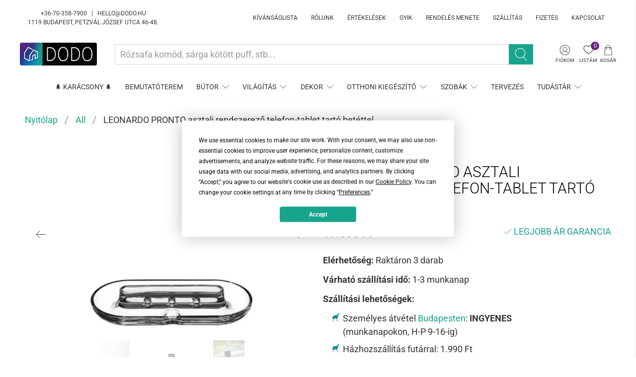

--- FILE ---
content_type: text/html; charset=utf-8
request_url: https://dodo.hu/products/pronto-asztali-rendszerezo-telefon-tablet-tarto-betettel-leonardo
body_size: 71422
content:


 <!doctype html>
<html lang="hu">
<head> <meta charset="utf-8"> <meta http-equiv="cleartype" content="on"> <meta name="robots" content="index,follow"> <meta name="viewport" content="width=device-width,initial-scale=1"> <meta name="theme-color" content="#ffffff"> <link rel="canonical" href="https://dodo.hu/products/pronto-asztali-rendszerezo-telefon-tablet-tarto-betettel-leonardo">

<!-- Cookie consent Termly -->  
<script
  type="text/javascript"
  src="https://app.termly.io/resource-blocker/7bda4acd-8abc-4947-a7b3-f930d04b6639?autoBlock=off"
></script>
<!--  End Cookie consent Termly --> <!-- Google Tag Manager (noscript) --> <noscript><iframe src="https://www.googletagmanager.com/ns.html?id=GTM-57KCK3V"
  height="0" width="0" style="display:none;visibility:hidden"></iframe></noscript> <!-- End Google Tag Manager (noscript) --> <!-- Event snippet for Kibővített Vásárlás conversion page -->
<script>
  gtag('event', 'conversion', {
      'send_to': 'AW-952871711/nn_4CPOdsd0DEJ_WrsYD',
      'value': 1.0,
      'currency': 'HUF',
      'transaction_id': ''
  });
</script><title>PRONTO asztali rendszerező telefon-tablet tartó betéttel - Leonardo - DODO | Designban Otthon</title> <!-- DNS prefetches --> <link rel="dns-prefetch" href="https://cdn.shopify.com"> <link rel="dns-prefetch" href="https://fonts.shopify.com"> <link rel="dns-prefetch" href="https://monorail-edge.shopifysvc.com"> <link rel="dns-prefetch" href="https://ajax.googleapis.com"> <!-- Preconnects --> <link rel="preconnect" href="https://cdn.shopify.com" crossorigin> <link rel="preconnect" href="https://fonts.shopify.com" crossorigin> <link rel="preconnect" href="https://monorail-edge.shopifysvc.com"> <link rel="preconnect" href="https://ajax.googleapis.com"> <!-- Preloads --> <!-- Preload CSS --> <link rel="preload" href="//dodo.hu/cdn/shop/t/34/assets/fancybox.css?v=30466120580444283401638338560" as="style"> <link rel="preload" href="//dodo.hu/cdn/shop/t/34/assets/styles.css?v=122564850636142182281763678308" as="style"> <!-- Preload JS --> <link rel="preload" href="https://ajax.googleapis.com/ajax/libs/jquery/3.3.1/jquery.min.js" as="script"> <link rel="preload" href="//dodo.hu/cdn/shop/t/34/assets/vendors.js?v=11282825012671617991638338580" as="script"> <link rel="preload" href="//dodo.hu/cdn/shop/t/34/assets/utilities.js?v=43004615275212542951638338579" as="script"> <link rel="preload" href="//dodo.hu/cdn/shop/t/34/assets/app.js?v=54850485775237949201638338625" as="script"> <!-- CSS for Flex "2.0.9" --> <link rel="stylesheet" href="//dodo.hu/cdn/shop/t/34/assets/fancybox.css?v=30466120580444283401638338560"> <link rel="stylesheet" href="//dodo.hu/cdn/shop/t/34/assets/styles.css?v=122564850636142182281763678308"> <script>
    

Shopify = window.Shopify || {};


window.theme = {
  info: {
    name: "Flex",
    version: "2.0.9"
  }
}


Currency = window.Currency || {};
Currency.show_multiple_currencies = false;
Currency.shop_currency = "HUF";
Currency.default_currency = "USD";
Currency.display_format = "money_with_currency_format";
Currency.money_format = "{{amount_no_decimals_with_comma_separator}} Ft";
Currency.money_format_no_currency = "{{amount_no_decimals_with_comma_separator}} Ft";
Currency.money_format_currency = "{{amount_no_decimals_with_comma_separator}} Ft";
Currency.native_multi_currency = false;
Currency.iso_code = "HUF";
Currency.symbol = "Ft";




Window.theme = {};
Window.theme.allCountryOptionTags = "\u003coption value=\"Hungary\" data-provinces=\"[]\"\u003eMagyarország\u003c\/option\u003e\n\u003coption value=\"---\" data-provinces=\"[]\"\u003e---\u003c\/option\u003e\n\u003coption value=\"Afghanistan\" data-provinces=\"[]\"\u003eAfganisztán\u003c\/option\u003e\n\u003coption value=\"Aland Islands\" data-provinces=\"[]\"\u003eÅland-szigetek\u003c\/option\u003e\n\u003coption value=\"Albania\" data-provinces=\"[]\"\u003eAlbánia\u003c\/option\u003e\n\u003coption value=\"Algeria\" data-provinces=\"[]\"\u003eAlgéria\u003c\/option\u003e\n\u003coption value=\"Andorra\" data-provinces=\"[]\"\u003eAndorra\u003c\/option\u003e\n\u003coption value=\"Angola\" data-provinces=\"[]\"\u003eAngola\u003c\/option\u003e\n\u003coption value=\"Anguilla\" data-provinces=\"[]\"\u003eAnguilla\u003c\/option\u003e\n\u003coption value=\"Antigua And Barbuda\" data-provinces=\"[]\"\u003eAntigua és Barbuda\u003c\/option\u003e\n\u003coption value=\"Argentina\" data-provinces=\"[[\u0026quot;Buenos Aires\u0026quot;,\u0026quot;Buenos Aires tartomány\u0026quot;],[\u0026quot;Catamarca\u0026quot;,\u0026quot;Catamarca tartomány\u0026quot;],[\u0026quot;Chaco\u0026quot;,\u0026quot;Chaco tartomány\u0026quot;],[\u0026quot;Chubut\u0026quot;,\u0026quot;Chubut tartomány\u0026quot;],[\u0026quot;Ciudad Autónoma de Buenos Aires\u0026quot;,\u0026quot;Buenos Aires\u0026quot;],[\u0026quot;Corrientes\u0026quot;,\u0026quot;Corrientes tartomány\u0026quot;],[\u0026quot;Córdoba\u0026quot;,\u0026quot;Córdoba tartomány\u0026quot;],[\u0026quot;Entre Ríos\u0026quot;,\u0026quot;Entre Ríos tartomány\u0026quot;],[\u0026quot;Formosa\u0026quot;,\u0026quot;Formosa tartomány\u0026quot;],[\u0026quot;Jujuy\u0026quot;,\u0026quot;Jujuy tartomány\u0026quot;],[\u0026quot;La Pampa\u0026quot;,\u0026quot;La Pampa\u0026quot;],[\u0026quot;La Rioja\u0026quot;,\u0026quot;La Rioja\u0026quot;],[\u0026quot;Mendoza\u0026quot;,\u0026quot;Mendoza tartomány\u0026quot;],[\u0026quot;Misiones\u0026quot;,\u0026quot;Misiones tartomány\u0026quot;],[\u0026quot;Neuquén\u0026quot;,\u0026quot;Neuquén tartomány\u0026quot;],[\u0026quot;Río Negro\u0026quot;,\u0026quot;Río Negro tartomány\u0026quot;],[\u0026quot;Salta\u0026quot;,\u0026quot;Salta\u0026quot;],[\u0026quot;San Juan\u0026quot;,\u0026quot;San Juan tartomány\u0026quot;],[\u0026quot;San Luis\u0026quot;,\u0026quot;San Luis\u0026quot;],[\u0026quot;Santa Cruz\u0026quot;,\u0026quot;Santa Cruz tartomány\u0026quot;],[\u0026quot;Santa Fe\u0026quot;,\u0026quot;Santa Fe\u0026quot;],[\u0026quot;Santiago Del Estero\u0026quot;,\u0026quot;Santiago Del Estero\u0026quot;],[\u0026quot;Tierra Del Fuego\u0026quot;,\u0026quot;Tierra Del Fuego\u0026quot;],[\u0026quot;Tucumán\u0026quot;,\u0026quot;Tucumán\u0026quot;]]\"\u003eArgentína\u003c\/option\u003e\n\u003coption value=\"Aruba\" data-provinces=\"[]\"\u003eAruba\u003c\/option\u003e\n\u003coption value=\"Ascension Island\" data-provinces=\"[]\"\u003eAscension-sziget\u003c\/option\u003e\n\u003coption value=\"Australia\" data-provinces=\"[[\u0026quot;Australian Capital Territory\u0026quot;,\u0026quot;Ausztráliai fővárosi terület\u0026quot;],[\u0026quot;New South Wales\u0026quot;,\u0026quot;Új-Dél-Wales\u0026quot;],[\u0026quot;Northern Territory\u0026quot;,\u0026quot;Északi terület\u0026quot;],[\u0026quot;Queensland\u0026quot;,\u0026quot;Queensland\u0026quot;],[\u0026quot;South Australia\u0026quot;,\u0026quot;Dél-Ausztrália\u0026quot;],[\u0026quot;Tasmania\u0026quot;,\u0026quot;Tasmania\u0026quot;],[\u0026quot;Victoria\u0026quot;,\u0026quot;Victoria\u0026quot;],[\u0026quot;Western Australia\u0026quot;,\u0026quot;Nyugat-Ausztrália\u0026quot;]]\"\u003eAusztrália\u003c\/option\u003e\n\u003coption value=\"Austria\" data-provinces=\"[]\"\u003eAusztria\u003c\/option\u003e\n\u003coption value=\"United States Minor Outlying Islands\" data-provinces=\"[]\"\u003eAz USA lakatlan külbirtokai\u003c\/option\u003e\n\u003coption value=\"Azerbaijan\" data-provinces=\"[]\"\u003eAzerbajdzsán\u003c\/option\u003e\n\u003coption value=\"Bahamas\" data-provinces=\"[]\"\u003eBahama-szigetek\u003c\/option\u003e\n\u003coption value=\"Bahrain\" data-provinces=\"[]\"\u003eBahrein\u003c\/option\u003e\n\u003coption value=\"Bangladesh\" data-provinces=\"[]\"\u003eBanglades\u003c\/option\u003e\n\u003coption value=\"Barbados\" data-provinces=\"[]\"\u003eBarbados\u003c\/option\u003e\n\u003coption value=\"Belarus\" data-provinces=\"[]\"\u003eBelarusz\u003c\/option\u003e\n\u003coption value=\"Belgium\" data-provinces=\"[]\"\u003eBelgium\u003c\/option\u003e\n\u003coption value=\"Belize\" data-provinces=\"[]\"\u003eBelize\u003c\/option\u003e\n\u003coption value=\"Benin\" data-provinces=\"[]\"\u003eBenin\u003c\/option\u003e\n\u003coption value=\"Bermuda\" data-provinces=\"[]\"\u003eBermuda\u003c\/option\u003e\n\u003coption value=\"Bhutan\" data-provinces=\"[]\"\u003eBhután\u003c\/option\u003e\n\u003coption value=\"Guinea Bissau\" data-provinces=\"[]\"\u003eBissau-Guinea\u003c\/option\u003e\n\u003coption value=\"Bolivia\" data-provinces=\"[]\"\u003eBolívia\u003c\/option\u003e\n\u003coption value=\"Bosnia And Herzegovina\" data-provinces=\"[]\"\u003eBosznia-Hercegovina\u003c\/option\u003e\n\u003coption value=\"Botswana\" data-provinces=\"[]\"\u003eBotswana\u003c\/option\u003e\n\u003coption value=\"Brazil\" data-provinces=\"[[\u0026quot;Acre\u0026quot;,\u0026quot;Acre\u0026quot;],[\u0026quot;Alagoas\u0026quot;,\u0026quot;Alagoas\u0026quot;],[\u0026quot;Amapá\u0026quot;,\u0026quot;Amapá\u0026quot;],[\u0026quot;Amazonas\u0026quot;,\u0026quot;Amazonas\u0026quot;],[\u0026quot;Bahia\u0026quot;,\u0026quot;Bahia\u0026quot;],[\u0026quot;Ceará\u0026quot;,\u0026quot;Ceará\u0026quot;],[\u0026quot;Distrito Federal\u0026quot;,\u0026quot;Szövetségi kerület\u0026quot;],[\u0026quot;Espírito Santo\u0026quot;,\u0026quot;Espírito Santo\u0026quot;],[\u0026quot;Goiás\u0026quot;,\u0026quot;Goiás\u0026quot;],[\u0026quot;Maranhão\u0026quot;,\u0026quot;Maranhão\u0026quot;],[\u0026quot;Mato Grosso\u0026quot;,\u0026quot;Mato Grosso\u0026quot;],[\u0026quot;Mato Grosso do Sul\u0026quot;,\u0026quot;Mato Grosso do Sul\u0026quot;],[\u0026quot;Minas Gerais\u0026quot;,\u0026quot;Minas Gerais\u0026quot;],[\u0026quot;Paraná\u0026quot;,\u0026quot;Paraná\u0026quot;],[\u0026quot;Paraíba\u0026quot;,\u0026quot;Paraíba\u0026quot;],[\u0026quot;Pará\u0026quot;,\u0026quot;Pará\u0026quot;],[\u0026quot;Pernambuco\u0026quot;,\u0026quot;Pernambuco\u0026quot;],[\u0026quot;Piauí\u0026quot;,\u0026quot;Piauí\u0026quot;],[\u0026quot;Rio Grande do Norte\u0026quot;,\u0026quot;Rio Grande do Norte\u0026quot;],[\u0026quot;Rio Grande do Sul\u0026quot;,\u0026quot;Río Grande del Sur\u0026quot;],[\u0026quot;Rio de Janeiro\u0026quot;,\u0026quot;Rio de Janeiro\u0026quot;],[\u0026quot;Rondônia\u0026quot;,\u0026quot;Rondônia\u0026quot;],[\u0026quot;Roraima\u0026quot;,\u0026quot;Roraima\u0026quot;],[\u0026quot;Santa Catarina\u0026quot;,\u0026quot;Santa Catarina\u0026quot;],[\u0026quot;Sergipe\u0026quot;,\u0026quot;Sergipe\u0026quot;],[\u0026quot;São Paulo\u0026quot;,\u0026quot;São Paulo\u0026quot;],[\u0026quot;Tocantins\u0026quot;,\u0026quot;Tocatins\u0026quot;]]\"\u003eBrazília\u003c\/option\u003e\n\u003coption value=\"British Indian Ocean Territory\" data-provinces=\"[]\"\u003eBrit Indiai-óceáni Terület\u003c\/option\u003e\n\u003coption value=\"Virgin Islands, British\" data-provinces=\"[]\"\u003eBrit Virgin-szigetek\u003c\/option\u003e\n\u003coption value=\"Brunei\" data-provinces=\"[]\"\u003eBrunei\u003c\/option\u003e\n\u003coption value=\"Bulgaria\" data-provinces=\"[]\"\u003eBulgária\u003c\/option\u003e\n\u003coption value=\"Burkina Faso\" data-provinces=\"[]\"\u003eBurkina Faso\u003c\/option\u003e\n\u003coption value=\"Burundi\" data-provinces=\"[]\"\u003eBurundi\u003c\/option\u003e\n\u003coption value=\"Chile\" data-provinces=\"[[\u0026quot;Antofagasta\u0026quot;,\u0026quot;Antofagasta\u0026quot;],[\u0026quot;Araucanía\u0026quot;,\u0026quot;Araucanía régió\u0026quot;],[\u0026quot;Arica and Parinacota\u0026quot;,\u0026quot;Arica and Parinacota\u0026quot;],[\u0026quot;Atacama\u0026quot;,\u0026quot;Atacama\u0026quot;],[\u0026quot;Aysén\u0026quot;,\u0026quot;Aysén régió\u0026quot;],[\u0026quot;Biobío\u0026quot;,\u0026quot;Biobío régió\u0026quot;],[\u0026quot;Coquimbo\u0026quot;,\u0026quot;Coquimbo\u0026quot;],[\u0026quot;Los Lagos\u0026quot;,\u0026quot;Los Lagos régió\u0026quot;],[\u0026quot;Los Ríos\u0026quot;,\u0026quot;Los Ríos régió\u0026quot;],[\u0026quot;Magallanes\u0026quot;,\u0026quot;Magallanes\u0026quot;],[\u0026quot;Maule\u0026quot;,\u0026quot;Maule régió\u0026quot;],[\u0026quot;O\u0026#39;Higgins\u0026quot;,\u0026quot;O\u0026#39;Higgins\u0026quot;],[\u0026quot;Santiago\u0026quot;,\u0026quot;Santiago\u0026quot;],[\u0026quot;Tarapacá\u0026quot;,\u0026quot;Tarapacá\u0026quot;],[\u0026quot;Valparaíso\u0026quot;,\u0026quot;Valparaíso régió\u0026quot;],[\u0026quot;Ñuble\u0026quot;,\u0026quot;Ñuble\u0026quot;]]\"\u003eChile\u003c\/option\u003e\n\u003coption value=\"Cyprus\" data-provinces=\"[]\"\u003eCiprus\u003c\/option\u003e\n\u003coption value=\"Comoros\" data-provinces=\"[]\"\u003eComore-szigetek\u003c\/option\u003e\n\u003coption value=\"Cook Islands\" data-provinces=\"[]\"\u003eCook-szigetek\u003c\/option\u003e\n\u003coption value=\"Costa Rica\" data-provinces=\"[[\u0026quot;Alajuela\u0026quot;,\u0026quot;Alajuela\u0026quot;],[\u0026quot;Cartago\u0026quot;,\u0026quot;Cartago\u0026quot;],[\u0026quot;Guanacaste\u0026quot;,\u0026quot;Guanacaste\u0026quot;],[\u0026quot;Heredia\u0026quot;,\u0026quot;Heredia tartomány\u0026quot;],[\u0026quot;Limón\u0026quot;,\u0026quot;Limón\u0026quot;],[\u0026quot;Puntarenas\u0026quot;,\u0026quot;Puntarenas\u0026quot;],[\u0026quot;San José\u0026quot;,\u0026quot;San José\u0026quot;]]\"\u003eCosta Rica\u003c\/option\u003e\n\u003coption value=\"Chad\" data-provinces=\"[]\"\u003eCsád\u003c\/option\u003e\n\u003coption value=\"Czech Republic\" data-provinces=\"[]\"\u003eCsehország\u003c\/option\u003e\n\u003coption value=\"Curaçao\" data-provinces=\"[]\"\u003eCuraçao\u003c\/option\u003e\n\u003coption value=\"Denmark\" data-provinces=\"[]\"\u003eDánia\u003c\/option\u003e\n\u003coption value=\"South Korea\" data-provinces=\"[[\u0026quot;Busan\u0026quot;,\u0026quot;Puszan\u0026quot;],[\u0026quot;Chungbuk\u0026quot;,\u0026quot;Észak-Cshungcshong\u0026quot;],[\u0026quot;Chungnam\u0026quot;,\u0026quot;Dél-Cshungcshong\u0026quot;],[\u0026quot;Daegu\u0026quot;,\u0026quot;Tegu\u0026quot;],[\u0026quot;Daejeon\u0026quot;,\u0026quot;Tedzson\u0026quot;],[\u0026quot;Gangwon\u0026quot;,\u0026quot;Kangvon\u0026quot;],[\u0026quot;Gwangju\u0026quot;,\u0026quot;Kvangdzsu\u0026quot;],[\u0026quot;Gyeongbuk\u0026quot;,\u0026quot;Észak-Kjongszang\u0026quot;],[\u0026quot;Gyeonggi\u0026quot;,\u0026quot;Kjonggi\u0026quot;],[\u0026quot;Gyeongnam\u0026quot;,\u0026quot;Dél-Kjongszang\u0026quot;],[\u0026quot;Incheon\u0026quot;,\u0026quot;Incshon\u0026quot;],[\u0026quot;Jeju\u0026quot;,\u0026quot;Csedzsu-sziget\u0026quot;],[\u0026quot;Jeonbuk\u0026quot;,\u0026quot;Észak-Csolla\u0026quot;],[\u0026quot;Jeonnam\u0026quot;,\u0026quot;Dél-Csolla\u0026quot;],[\u0026quot;Sejong\u0026quot;,\u0026quot;Szedzsong (település)\u0026quot;],[\u0026quot;Seoul\u0026quot;,\u0026quot;Szöul\u0026quot;],[\u0026quot;Ulsan\u0026quot;,\u0026quot;Ulszan\u0026quot;]]\"\u003eDél-Korea\u003c\/option\u003e\n\u003coption value=\"South Sudan\" data-provinces=\"[]\"\u003eDél-Szudán\u003c\/option\u003e\n\u003coption value=\"South Africa\" data-provinces=\"[[\u0026quot;Eastern Cape\u0026quot;,\u0026quot;Kelet-Fokföld\u0026quot;],[\u0026quot;Free State\u0026quot;,\u0026quot;Szabadállam\u0026quot;],[\u0026quot;Gauteng\u0026quot;,\u0026quot;Gauteng\u0026quot;],[\u0026quot;KwaZulu-Natal\u0026quot;,\u0026quot;KwaZulu-Natal\u0026quot;],[\u0026quot;Limpopo\u0026quot;,\u0026quot;Limpopo\u0026quot;],[\u0026quot;Mpumalanga\u0026quot;,\u0026quot;Mpumalanga\u0026quot;],[\u0026quot;North West\u0026quot;,\u0026quot;North West\u0026quot;],[\u0026quot;Northern Cape\u0026quot;,\u0026quot;Észak-Fokföld\u0026quot;],[\u0026quot;Western Cape\u0026quot;,\u0026quot;Nyugat-Fokföld\u0026quot;]]\"\u003eDél-afrikai Köztársaság\u003c\/option\u003e\n\u003coption value=\"South Georgia And The South Sandwich Islands\" data-provinces=\"[]\"\u003eDéli-Georgia és Déli-Sandwich-szigetek\u003c\/option\u003e\n\u003coption value=\"Dominica\" data-provinces=\"[]\"\u003eDominika\u003c\/option\u003e\n\u003coption value=\"Dominican Republic\" data-provinces=\"[]\"\u003eDominikai Köztársaság\u003c\/option\u003e\n\u003coption value=\"Djibouti\" data-provinces=\"[]\"\u003eDzsibuti\u003c\/option\u003e\n\u003coption value=\"Ecuador\" data-provinces=\"[]\"\u003eEcuador\u003c\/option\u003e\n\u003coption value=\"Equatorial Guinea\" data-provinces=\"[]\"\u003eEgyenlítői-Guinea\u003c\/option\u003e\n\u003coption value=\"United States\" data-provinces=\"[[\u0026quot;Alabama\u0026quot;,\u0026quot;Alabama\u0026quot;],[\u0026quot;Alaska\u0026quot;,\u0026quot;Alaszka\u0026quot;],[\u0026quot;American Samoa\u0026quot;,\u0026quot;Amerikai Szamoa\u0026quot;],[\u0026quot;Arizona\u0026quot;,\u0026quot;Arizona\u0026quot;],[\u0026quot;Arkansas\u0026quot;,\u0026quot;Arkansas\u0026quot;],[\u0026quot;Armed Forces Americas\u0026quot;,\u0026quot;Amerikai fegyveres erők\u0026quot;],[\u0026quot;Armed Forces Europe\u0026quot;,\u0026quot;Európai fegyveres erők\u0026quot;],[\u0026quot;Armed Forces Pacific\u0026quot;,\u0026quot;Csendes-óceáni fegyveres erők\u0026quot;],[\u0026quot;California\u0026quot;,\u0026quot;Kalifornia\u0026quot;],[\u0026quot;Colorado\u0026quot;,\u0026quot;Colorado\u0026quot;],[\u0026quot;Connecticut\u0026quot;,\u0026quot;Connecticut\u0026quot;],[\u0026quot;Delaware\u0026quot;,\u0026quot;Delaware\u0026quot;],[\u0026quot;District of Columbia\u0026quot;,\u0026quot;Washington\u0026quot;],[\u0026quot;Federated States of Micronesia\u0026quot;,\u0026quot;Mikronézia\u0026quot;],[\u0026quot;Florida\u0026quot;,\u0026quot;Florida\u0026quot;],[\u0026quot;Georgia\u0026quot;,\u0026quot;Georgia\u0026quot;],[\u0026quot;Guam\u0026quot;,\u0026quot;Guam\u0026quot;],[\u0026quot;Hawaii\u0026quot;,\u0026quot;Hawaii\u0026quot;],[\u0026quot;Idaho\u0026quot;,\u0026quot;Idaho\u0026quot;],[\u0026quot;Illinois\u0026quot;,\u0026quot;Illinois\u0026quot;],[\u0026quot;Indiana\u0026quot;,\u0026quot;Indiana\u0026quot;],[\u0026quot;Iowa\u0026quot;,\u0026quot;Iowa\u0026quot;],[\u0026quot;Kansas\u0026quot;,\u0026quot;Kansas\u0026quot;],[\u0026quot;Kentucky\u0026quot;,\u0026quot;Kentucky\u0026quot;],[\u0026quot;Louisiana\u0026quot;,\u0026quot;Louisiana\u0026quot;],[\u0026quot;Maine\u0026quot;,\u0026quot;Maine\u0026quot;],[\u0026quot;Marshall Islands\u0026quot;,\u0026quot;Marshall-szigetek\u0026quot;],[\u0026quot;Maryland\u0026quot;,\u0026quot;Maryland\u0026quot;],[\u0026quot;Massachusetts\u0026quot;,\u0026quot;Massachusetts\u0026quot;],[\u0026quot;Michigan\u0026quot;,\u0026quot;Michigan\u0026quot;],[\u0026quot;Minnesota\u0026quot;,\u0026quot;Minnesota\u0026quot;],[\u0026quot;Mississippi\u0026quot;,\u0026quot;Mississippi\u0026quot;],[\u0026quot;Missouri\u0026quot;,\u0026quot;Missouri\u0026quot;],[\u0026quot;Montana\u0026quot;,\u0026quot;Montana\u0026quot;],[\u0026quot;Nebraska\u0026quot;,\u0026quot;Nebraska\u0026quot;],[\u0026quot;Nevada\u0026quot;,\u0026quot;Nevada\u0026quot;],[\u0026quot;New Hampshire\u0026quot;,\u0026quot;New Hampshire\u0026quot;],[\u0026quot;New Jersey\u0026quot;,\u0026quot;New Jersey\u0026quot;],[\u0026quot;New Mexico\u0026quot;,\u0026quot;Új-Mexikó\u0026quot;],[\u0026quot;New York\u0026quot;,\u0026quot;New York\u0026quot;],[\u0026quot;North Carolina\u0026quot;,\u0026quot;Észak-Karolina\u0026quot;],[\u0026quot;North Dakota\u0026quot;,\u0026quot;Észak-Dakota\u0026quot;],[\u0026quot;Northern Mariana Islands\u0026quot;,\u0026quot;Északi Mariana-szigetek\u0026quot;],[\u0026quot;Ohio\u0026quot;,\u0026quot;Ohio\u0026quot;],[\u0026quot;Oklahoma\u0026quot;,\u0026quot;Oklahoma\u0026quot;],[\u0026quot;Oregon\u0026quot;,\u0026quot;Oregon\u0026quot;],[\u0026quot;Palau\u0026quot;,\u0026quot;Palau\u0026quot;],[\u0026quot;Pennsylvania\u0026quot;,\u0026quot;Pennsylvania\u0026quot;],[\u0026quot;Puerto Rico\u0026quot;,\u0026quot;Puerto Rico\u0026quot;],[\u0026quot;Rhode Island\u0026quot;,\u0026quot;Rhode Island\u0026quot;],[\u0026quot;South Carolina\u0026quot;,\u0026quot;Dél-Karolina\u0026quot;],[\u0026quot;South Dakota\u0026quot;,\u0026quot;Dél-Dakota\u0026quot;],[\u0026quot;Tennessee\u0026quot;,\u0026quot;Tennessee\u0026quot;],[\u0026quot;Texas\u0026quot;,\u0026quot;Texas\u0026quot;],[\u0026quot;Utah\u0026quot;,\u0026quot;Utah\u0026quot;],[\u0026quot;Vermont\u0026quot;,\u0026quot;Vermont\u0026quot;],[\u0026quot;Virgin Islands\u0026quot;,\u0026quot;Amerikai Virgin-szigetek\u0026quot;],[\u0026quot;Virginia\u0026quot;,\u0026quot;Virginia\u0026quot;],[\u0026quot;Washington\u0026quot;,\u0026quot;Washington²\u0026quot;],[\u0026quot;West Virginia\u0026quot;,\u0026quot;Nyugat-Virginia\u0026quot;],[\u0026quot;Wisconsin\u0026quot;,\u0026quot;Wisconsin\u0026quot;],[\u0026quot;Wyoming\u0026quot;,\u0026quot;Wyoming\u0026quot;]]\"\u003eEgyesült Államok\u003c\/option\u003e\n\u003coption value=\"United Arab Emirates\" data-provinces=\"[[\u0026quot;Abu Dhabi\u0026quot;,\u0026quot;Abu Dhabi\u0026quot;],[\u0026quot;Ajman\u0026quot;,\u0026quot;Ajman\u0026quot;],[\u0026quot;Dubai\u0026quot;,\u0026quot;Dubaj\u0026quot;],[\u0026quot;Fujairah\u0026quot;,\u0026quot;Fujairah\u0026quot;],[\u0026quot;Ras al-Khaimah\u0026quot;,\u0026quot;Rász el-Haima\u0026quot;],[\u0026quot;Sharjah\u0026quot;,\u0026quot;Sharjah\u0026quot;],[\u0026quot;Umm al-Quwain\u0026quot;,\u0026quot;Umm al-Quwain\u0026quot;]]\"\u003eEgyesült Arab Emírségek\u003c\/option\u003e\n\u003coption value=\"United Kingdom\" data-provinces=\"[[\u0026quot;British Forces\u0026quot;,\u0026quot;Brit fegyveres erők\u0026quot;],[\u0026quot;England\u0026quot;,\u0026quot;Anglia\u0026quot;],[\u0026quot;Northern Ireland\u0026quot;,\u0026quot;Észak-Írország\u0026quot;],[\u0026quot;Scotland\u0026quot;,\u0026quot;Skócia\u0026quot;],[\u0026quot;Wales\u0026quot;,\u0026quot;Wales\u0026quot;]]\"\u003eEgyesült Királyság\u003c\/option\u003e\n\u003coption value=\"Egypt\" data-provinces=\"[[\u0026quot;6th of October\u0026quot;,\u0026quot;október 6.\u0026quot;],[\u0026quot;Al Sharqia\u0026quot;,\u0026quot;Al Sharqia\u0026quot;],[\u0026quot;Alexandria\u0026quot;,\u0026quot;Alexandria kormányzóság\u0026quot;],[\u0026quot;Aswan\u0026quot;,\u0026quot;Asszuán kormányzóság\u0026quot;],[\u0026quot;Asyut\u0026quot;,\u0026quot;Aszjút kormányzóság\u0026quot;],[\u0026quot;Beheira\u0026quot;,\u0026quot;Beheira\u0026quot;],[\u0026quot;Beni Suef\u0026quot;,\u0026quot;Beni Suef\u0026quot;],[\u0026quot;Cairo\u0026quot;,\u0026quot;Cairo\u0026quot;],[\u0026quot;Dakahlia\u0026quot;,\u0026quot;Dakahlia\u0026quot;],[\u0026quot;Damietta\u0026quot;,\u0026quot;Damietta\u0026quot;],[\u0026quot;Faiyum\u0026quot;,\u0026quot;Faiyum\u0026quot;],[\u0026quot;Gharbia\u0026quot;,\u0026quot;Gharbia\u0026quot;],[\u0026quot;Giza\u0026quot;,\u0026quot;Giza\u0026quot;],[\u0026quot;Helwan\u0026quot;,\u0026quot;Helwan\u0026quot;],[\u0026quot;Ismailia\u0026quot;,\u0026quot;Ismailia\u0026quot;],[\u0026quot;Kafr el-Sheikh\u0026quot;,\u0026quot;Kafr el-Sheikh\u0026quot;],[\u0026quot;Luxor\u0026quot;,\u0026quot;Luxor\u0026quot;],[\u0026quot;Matrouh\u0026quot;,\u0026quot;Matrúh\u0026quot;],[\u0026quot;Minya\u0026quot;,\u0026quot;Minya\u0026quot;],[\u0026quot;Monufia\u0026quot;,\u0026quot;Monufia\u0026quot;],[\u0026quot;New Valley\u0026quot;,\u0026quot;New Valley\u0026quot;],[\u0026quot;North Sinai\u0026quot;,\u0026quot;North Sinai\u0026quot;],[\u0026quot;Port Said\u0026quot;,\u0026quot;Port Said\u0026quot;],[\u0026quot;Qalyubia\u0026quot;,\u0026quot;Qalyubia\u0026quot;],[\u0026quot;Qena\u0026quot;,\u0026quot;Qena\u0026quot;],[\u0026quot;Red Sea\u0026quot;,\u0026quot;Red Sea\u0026quot;],[\u0026quot;Sohag\u0026quot;,\u0026quot;Szohág kormányzóság\u0026quot;],[\u0026quot;South Sinai\u0026quot;,\u0026quot;South Sinai\u0026quot;],[\u0026quot;Suez\u0026quot;,\u0026quot;Suez\u0026quot;]]\"\u003eEgyiptom\u003c\/option\u003e\n\u003coption value=\"Côte d'Ivoire\" data-provinces=\"[]\"\u003eElefántcsontpart\u003c\/option\u003e\n\u003coption value=\"Eritrea\" data-provinces=\"[]\"\u003eEritrea\u003c\/option\u003e\n\u003coption value=\"North Macedonia\" data-provinces=\"[]\"\u003eÉszak-Macedónia\u003c\/option\u003e\n\u003coption value=\"Estonia\" data-provinces=\"[]\"\u003eÉsztország\u003c\/option\u003e\n\u003coption value=\"Ethiopia\" data-provinces=\"[]\"\u003eEtiópia\u003c\/option\u003e\n\u003coption value=\"Falkland Islands (Malvinas)\" data-provinces=\"[]\"\u003eFalkland-szigetek\u003c\/option\u003e\n\u003coption value=\"Faroe Islands\" data-provinces=\"[]\"\u003eFeröer szigetek\u003c\/option\u003e\n\u003coption value=\"Fiji\" data-provinces=\"[]\"\u003eFidzsi\u003c\/option\u003e\n\u003coption value=\"Finland\" data-provinces=\"[]\"\u003eFinnország\u003c\/option\u003e\n\u003coption value=\"French Southern Territories\" data-provinces=\"[]\"\u003eFrancia Déli Területek\u003c\/option\u003e\n\u003coption value=\"French Guiana\" data-provinces=\"[]\"\u003eFrancia Guyana\u003c\/option\u003e\n\u003coption value=\"French Polynesia\" data-provinces=\"[]\"\u003eFrancia Polinézia\u003c\/option\u003e\n\u003coption value=\"France\" data-provinces=\"[]\"\u003eFranciaország\u003c\/option\u003e\n\u003coption value=\"Philippines\" data-provinces=\"[[\u0026quot;Abra\u0026quot;,\u0026quot;Abra\u0026quot;],[\u0026quot;Agusan del Norte\u0026quot;,\u0026quot;Agusan del Norte\u0026quot;],[\u0026quot;Agusan del Sur\u0026quot;,\u0026quot;Agusan del Sur\u0026quot;],[\u0026quot;Aklan\u0026quot;,\u0026quot;Aklan\u0026quot;],[\u0026quot;Albay\u0026quot;,\u0026quot;Albay\u0026quot;],[\u0026quot;Antique\u0026quot;,\u0026quot;Antique\u0026quot;],[\u0026quot;Apayao\u0026quot;,\u0026quot;Apayao\u0026quot;],[\u0026quot;Aurora\u0026quot;,\u0026quot;Aurora\u0026quot;],[\u0026quot;Basilan\u0026quot;,\u0026quot;Basilan\u0026quot;],[\u0026quot;Bataan\u0026quot;,\u0026quot;Bataan\u0026quot;],[\u0026quot;Batanes\u0026quot;,\u0026quot;Batanes\u0026quot;],[\u0026quot;Batangas\u0026quot;,\u0026quot;Batangas\u0026quot;],[\u0026quot;Benguet\u0026quot;,\u0026quot;Benguet\u0026quot;],[\u0026quot;Biliran\u0026quot;,\u0026quot;Biliran\u0026quot;],[\u0026quot;Bohol\u0026quot;,\u0026quot;Bohol\u0026quot;],[\u0026quot;Bukidnon\u0026quot;,\u0026quot;Bukidnon\u0026quot;],[\u0026quot;Bulacan\u0026quot;,\u0026quot;Bulacan\u0026quot;],[\u0026quot;Cagayan\u0026quot;,\u0026quot;Cagayan\u0026quot;],[\u0026quot;Camarines Norte\u0026quot;,\u0026quot;Camarines Norte\u0026quot;],[\u0026quot;Camarines Sur\u0026quot;,\u0026quot;Camarines Sur\u0026quot;],[\u0026quot;Camiguin\u0026quot;,\u0026quot;Camiguin\u0026quot;],[\u0026quot;Capiz\u0026quot;,\u0026quot;Capiz\u0026quot;],[\u0026quot;Catanduanes\u0026quot;,\u0026quot;Catanduanes\u0026quot;],[\u0026quot;Cavite\u0026quot;,\u0026quot;Cavite\u0026quot;],[\u0026quot;Cebu\u0026quot;,\u0026quot;Cebu\u0026quot;],[\u0026quot;Cotabato\u0026quot;,\u0026quot;Cotabato\u0026quot;],[\u0026quot;Davao Occidental\u0026quot;,\u0026quot;Davao Occidental\u0026quot;],[\u0026quot;Davao Oriental\u0026quot;,\u0026quot;Davao Oriental\u0026quot;],[\u0026quot;Davao de Oro\u0026quot;,\u0026quot;Davao de Oro\u0026quot;],[\u0026quot;Davao del Norte\u0026quot;,\u0026quot;Davao del Norte\u0026quot;],[\u0026quot;Davao del Sur\u0026quot;,\u0026quot;Davao del Sur\u0026quot;],[\u0026quot;Dinagat Islands\u0026quot;,\u0026quot;Dinagat Islands\u0026quot;],[\u0026quot;Eastern Samar\u0026quot;,\u0026quot;Eastern Samar\u0026quot;],[\u0026quot;Guimaras\u0026quot;,\u0026quot;Guimaras\u0026quot;],[\u0026quot;Ifugao\u0026quot;,\u0026quot;Ifugao\u0026quot;],[\u0026quot;Ilocos Norte\u0026quot;,\u0026quot;Ilocos Norte\u0026quot;],[\u0026quot;Ilocos Sur\u0026quot;,\u0026quot;Ilocos Sur\u0026quot;],[\u0026quot;Iloilo\u0026quot;,\u0026quot;Iloilo\u0026quot;],[\u0026quot;Isabela\u0026quot;,\u0026quot;Isabela\u0026quot;],[\u0026quot;Kalinga\u0026quot;,\u0026quot;Kalinga\u0026quot;],[\u0026quot;La Union\u0026quot;,\u0026quot;La Union\u0026quot;],[\u0026quot;Laguna\u0026quot;,\u0026quot;Laguna\u0026quot;],[\u0026quot;Lanao del Norte\u0026quot;,\u0026quot;Lanao del Norte\u0026quot;],[\u0026quot;Lanao del Sur\u0026quot;,\u0026quot;Lanao del Sur\u0026quot;],[\u0026quot;Leyte\u0026quot;,\u0026quot;Leyte\u0026quot;],[\u0026quot;Maguindanao\u0026quot;,\u0026quot;Maguindanao\u0026quot;],[\u0026quot;Marinduque\u0026quot;,\u0026quot;Marinduque\u0026quot;],[\u0026quot;Masbate\u0026quot;,\u0026quot;Masbate\u0026quot;],[\u0026quot;Metro Manila\u0026quot;,\u0026quot;Metro Manila\u0026quot;],[\u0026quot;Misamis Occidental\u0026quot;,\u0026quot;Misamis Occidental\u0026quot;],[\u0026quot;Misamis Oriental\u0026quot;,\u0026quot;Misamis Oriental\u0026quot;],[\u0026quot;Mountain Province\u0026quot;,\u0026quot;Mountain Province\u0026quot;],[\u0026quot;Negros Occidental\u0026quot;,\u0026quot;Negros Occidental\u0026quot;],[\u0026quot;Negros Oriental\u0026quot;,\u0026quot;Negros Oriental\u0026quot;],[\u0026quot;Northern Samar\u0026quot;,\u0026quot;Northern Samar\u0026quot;],[\u0026quot;Nueva Ecija\u0026quot;,\u0026quot;Nueva Ecija\u0026quot;],[\u0026quot;Nueva Vizcaya\u0026quot;,\u0026quot;Nueva Vizcaya\u0026quot;],[\u0026quot;Occidental Mindoro\u0026quot;,\u0026quot;Occidental Mindoro\u0026quot;],[\u0026quot;Oriental Mindoro\u0026quot;,\u0026quot;Oriental Mindoro\u0026quot;],[\u0026quot;Palawan\u0026quot;,\u0026quot;Palawan\u0026quot;],[\u0026quot;Pampanga\u0026quot;,\u0026quot;Pampanga\u0026quot;],[\u0026quot;Pangasinan\u0026quot;,\u0026quot;Pangasinan\u0026quot;],[\u0026quot;Quezon\u0026quot;,\u0026quot;Quezon\u0026quot;],[\u0026quot;Quirino\u0026quot;,\u0026quot;Quirino\u0026quot;],[\u0026quot;Rizal\u0026quot;,\u0026quot;Rizal\u0026quot;],[\u0026quot;Romblon\u0026quot;,\u0026quot;Romblon\u0026quot;],[\u0026quot;Samar\u0026quot;,\u0026quot;Samar\u0026quot;],[\u0026quot;Sarangani\u0026quot;,\u0026quot;Sarangani\u0026quot;],[\u0026quot;Siquijor\u0026quot;,\u0026quot;Siquijor\u0026quot;],[\u0026quot;Sorsogon\u0026quot;,\u0026quot;Sorsogon\u0026quot;],[\u0026quot;South Cotabato\u0026quot;,\u0026quot;South Cotabato\u0026quot;],[\u0026quot;Southern Leyte\u0026quot;,\u0026quot;Southern Leyte\u0026quot;],[\u0026quot;Sultan Kudarat\u0026quot;,\u0026quot;Sultan Kudarat\u0026quot;],[\u0026quot;Sulu\u0026quot;,\u0026quot;Sulu\u0026quot;],[\u0026quot;Surigao del Norte\u0026quot;,\u0026quot;Surigao del Norte\u0026quot;],[\u0026quot;Surigao del Sur\u0026quot;,\u0026quot;Surigao del Sur\u0026quot;],[\u0026quot;Tarlac\u0026quot;,\u0026quot;Tarlac\u0026quot;],[\u0026quot;Tawi-Tawi\u0026quot;,\u0026quot;Tawi-Tawi\u0026quot;],[\u0026quot;Zambales\u0026quot;,\u0026quot;Zambales\u0026quot;],[\u0026quot;Zamboanga Sibugay\u0026quot;,\u0026quot;Zamboanga Sibugay\u0026quot;],[\u0026quot;Zamboanga del Norte\u0026quot;,\u0026quot;Zamboanga del Norte\u0026quot;],[\u0026quot;Zamboanga del Sur\u0026quot;,\u0026quot;Zamboanga del Sur\u0026quot;]]\"\u003eFülöp-szigetek\u003c\/option\u003e\n\u003coption value=\"Gabon\" data-provinces=\"[]\"\u003eGabon\u003c\/option\u003e\n\u003coption value=\"Gambia\" data-provinces=\"[]\"\u003eGambia\u003c\/option\u003e\n\u003coption value=\"Ghana\" data-provinces=\"[]\"\u003eGhána\u003c\/option\u003e\n\u003coption value=\"Gibraltar\" data-provinces=\"[]\"\u003eGibraltár\u003c\/option\u003e\n\u003coption value=\"Greece\" data-provinces=\"[]\"\u003eGörögország\u003c\/option\u003e\n\u003coption value=\"Grenada\" data-provinces=\"[]\"\u003eGrenada\u003c\/option\u003e\n\u003coption value=\"Greenland\" data-provinces=\"[]\"\u003eGrönland\u003c\/option\u003e\n\u003coption value=\"Georgia\" data-provinces=\"[]\"\u003eGrúzia\u003c\/option\u003e\n\u003coption value=\"Guadeloupe\" data-provinces=\"[]\"\u003eGuadeloupe\u003c\/option\u003e\n\u003coption value=\"Guatemala\" data-provinces=\"[[\u0026quot;Alta Verapaz\u0026quot;,\u0026quot;Alta Verapaz megye\u0026quot;],[\u0026quot;Baja Verapaz\u0026quot;,\u0026quot;Baja Verapaz megye\u0026quot;],[\u0026quot;Chimaltenango\u0026quot;,\u0026quot;Chimaltenango megye\u0026quot;],[\u0026quot;Chiquimula\u0026quot;,\u0026quot;Chiquimula megye\u0026quot;],[\u0026quot;El Progreso\u0026quot;,\u0026quot;El Progreso megye\u0026quot;],[\u0026quot;Escuintla\u0026quot;,\u0026quot;Escuintla megye\u0026quot;],[\u0026quot;Guatemala\u0026quot;,\u0026quot;Guatemala megye\u0026quot;],[\u0026quot;Huehuetenango\u0026quot;,\u0026quot;Huehuetenango megye\u0026quot;],[\u0026quot;Izabal\u0026quot;,\u0026quot;Izabal megye\u0026quot;],[\u0026quot;Jalapa\u0026quot;,\u0026quot;Jalapa megye\u0026quot;],[\u0026quot;Jutiapa\u0026quot;,\u0026quot;Jutiapa megye\u0026quot;],[\u0026quot;Petén\u0026quot;,\u0026quot;Petén megye\u0026quot;],[\u0026quot;Quetzaltenango\u0026quot;,\u0026quot;Quetzaltenango megye\u0026quot;],[\u0026quot;Quiché\u0026quot;,\u0026quot;Quiché megye\u0026quot;],[\u0026quot;Retalhuleu\u0026quot;,\u0026quot;Retalhuleu megye\u0026quot;],[\u0026quot;Sacatepéquez\u0026quot;,\u0026quot;Sacatepéquez megye\u0026quot;],[\u0026quot;San Marcos\u0026quot;,\u0026quot;San Marcos megye\u0026quot;],[\u0026quot;Santa Rosa\u0026quot;,\u0026quot;Santa Rosa megye\u0026quot;],[\u0026quot;Sololá\u0026quot;,\u0026quot;Sololá megye\u0026quot;],[\u0026quot;Suchitepéquez\u0026quot;,\u0026quot;Suchitepéquez megye\u0026quot;],[\u0026quot;Totonicapán\u0026quot;,\u0026quot;Totonicapán megye\u0026quot;],[\u0026quot;Zacapa\u0026quot;,\u0026quot;Zacapa megye\u0026quot;]]\"\u003eGuatemala\u003c\/option\u003e\n\u003coption value=\"Guernsey\" data-provinces=\"[]\"\u003eGuernsey\u003c\/option\u003e\n\u003coption value=\"Guinea\" data-provinces=\"[]\"\u003eGuinea\u003c\/option\u003e\n\u003coption value=\"Guyana\" data-provinces=\"[]\"\u003eGuyana\u003c\/option\u003e\n\u003coption value=\"Haiti\" data-provinces=\"[]\"\u003eHaiti\u003c\/option\u003e\n\u003coption value=\"Caribbean Netherlands\" data-provinces=\"[]\"\u003eHolland Karib-térség\u003c\/option\u003e\n\u003coption value=\"Netherlands\" data-provinces=\"[]\"\u003eHollandia\u003c\/option\u003e\n\u003coption value=\"Honduras\" data-provinces=\"[]\"\u003eHonduras\u003c\/option\u003e\n\u003coption value=\"Hong Kong\" data-provinces=\"[[\u0026quot;Hong Kong Island\u0026quot;,\u0026quot;Hongkong-sziget\u0026quot;],[\u0026quot;Kowloon\u0026quot;,\u0026quot;Kaulung\u0026quot;],[\u0026quot;New Territories\u0026quot;,\u0026quot;Új területek\u0026quot;]]\"\u003eHongkong KKT\u003c\/option\u003e\n\u003coption value=\"Croatia\" data-provinces=\"[]\"\u003eHorvátország\u003c\/option\u003e\n\u003coption value=\"India\" data-provinces=\"[[\u0026quot;Andaman and Nicobar Islands\u0026quot;,\u0026quot;Andamán- és Nikobár-szigetek\u0026quot;],[\u0026quot;Andhra Pradesh\u0026quot;,\u0026quot;Ándhra Prades\u0026quot;],[\u0026quot;Arunachal Pradesh\u0026quot;,\u0026quot;Arunácsal Prades\u0026quot;],[\u0026quot;Assam\u0026quot;,\u0026quot;Asszám\u0026quot;],[\u0026quot;Bihar\u0026quot;,\u0026quot;Bihár\u0026quot;],[\u0026quot;Chandigarh\u0026quot;,\u0026quot;Csandígarh\u0026quot;],[\u0026quot;Chhattisgarh\u0026quot;,\u0026quot;Cshattíszgarh\u0026quot;],[\u0026quot;Dadra and Nagar Haveli\u0026quot;,\u0026quot;Dadra és Nagar Haveli\u0026quot;],[\u0026quot;Daman and Diu\u0026quot;,\u0026quot;Daman és Diu\u0026quot;],[\u0026quot;Delhi\u0026quot;,\u0026quot;Delhi\u0026quot;],[\u0026quot;Goa\u0026quot;,\u0026quot;Goa\u0026quot;],[\u0026quot;Gujarat\u0026quot;,\u0026quot;Gudzsarát\u0026quot;],[\u0026quot;Haryana\u0026quot;,\u0026quot;Harijána\u0026quot;],[\u0026quot;Himachal Pradesh\u0026quot;,\u0026quot;Himácsal Prades\u0026quot;],[\u0026quot;Jammu and Kashmir\u0026quot;,\u0026quot;Dzsammu és Kasmír\u0026quot;],[\u0026quot;Jharkhand\u0026quot;,\u0026quot;Dzshárkhand\u0026quot;],[\u0026quot;Karnataka\u0026quot;,\u0026quot;Karnátaka\u0026quot;],[\u0026quot;Kerala\u0026quot;,\u0026quot;Kerala\u0026quot;],[\u0026quot;Ladakh\u0026quot;,\u0026quot;Ladakh\u0026quot;],[\u0026quot;Lakshadweep\u0026quot;,\u0026quot;Laksadíva\u0026quot;],[\u0026quot;Madhya Pradesh\u0026quot;,\u0026quot;Madhja Prades\u0026quot;],[\u0026quot;Maharashtra\u0026quot;,\u0026quot;Mahárástra\u0026quot;],[\u0026quot;Manipur\u0026quot;,\u0026quot;Manipur\u0026quot;],[\u0026quot;Meghalaya\u0026quot;,\u0026quot;Meghálaja\u0026quot;],[\u0026quot;Mizoram\u0026quot;,\u0026quot;Mizoram\u0026quot;],[\u0026quot;Nagaland\u0026quot;,\u0026quot;Nágaföld\u0026quot;],[\u0026quot;Odisha\u0026quot;,\u0026quot;Orisza\u0026quot;],[\u0026quot;Puducherry\u0026quot;,\u0026quot;Puduccseri\u0026quot;],[\u0026quot;Punjab\u0026quot;,\u0026quot;Pandzsáb\u0026quot;],[\u0026quot;Rajasthan\u0026quot;,\u0026quot;Rádzsasztán\u0026quot;],[\u0026quot;Sikkim\u0026quot;,\u0026quot;Szikkim\u0026quot;],[\u0026quot;Tamil Nadu\u0026quot;,\u0026quot;Tamilnádu\u0026quot;],[\u0026quot;Telangana\u0026quot;,\u0026quot;Telangána\u0026quot;],[\u0026quot;Tripura\u0026quot;,\u0026quot;Tripura\u0026quot;],[\u0026quot;Uttar Pradesh\u0026quot;,\u0026quot;Uttar Prades\u0026quot;],[\u0026quot;Uttarakhand\u0026quot;,\u0026quot;Uttarakhand\u0026quot;],[\u0026quot;West Bengal\u0026quot;,\u0026quot;Nyugat-Bengál\u0026quot;]]\"\u003eIndia\u003c\/option\u003e\n\u003coption value=\"Indonesia\" data-provinces=\"[[\u0026quot;Aceh\u0026quot;,\u0026quot;Aceh\u0026quot;],[\u0026quot;Bali\u0026quot;,\u0026quot;Bali\u0026quot;],[\u0026quot;Bangka Belitung\u0026quot;,\u0026quot;Bangka-Belitung\u0026quot;],[\u0026quot;Banten\u0026quot;,\u0026quot;Banten\u0026quot;],[\u0026quot;Bengkulu\u0026quot;,\u0026quot;Bengkulu\u0026quot;],[\u0026quot;Gorontalo\u0026quot;,\u0026quot;Gorontalo\u0026quot;],[\u0026quot;Jakarta\u0026quot;,\u0026quot;Jakarta\u0026quot;],[\u0026quot;Jambi\u0026quot;,\u0026quot;Jambi\u0026quot;],[\u0026quot;Jawa Barat\u0026quot;,\u0026quot;Jawa Barat\u0026quot;],[\u0026quot;Jawa Tengah\u0026quot;,\u0026quot;Jawa Tengah\u0026quot;],[\u0026quot;Jawa Timur\u0026quot;,\u0026quot;Jawa Timur\u0026quot;],[\u0026quot;Kalimantan Barat\u0026quot;,\u0026quot;Kalimantan Barat\u0026quot;],[\u0026quot;Kalimantan Selatan\u0026quot;,\u0026quot;Kalimantan Selatan\u0026quot;],[\u0026quot;Kalimantan Tengah\u0026quot;,\u0026quot;Kalimantan Tengah\u0026quot;],[\u0026quot;Kalimantan Timur\u0026quot;,\u0026quot;Kalimantan Timur\u0026quot;],[\u0026quot;Kalimantan Utara\u0026quot;,\u0026quot;Kalimantan Utara\u0026quot;],[\u0026quot;Kepulauan Riau\u0026quot;,\u0026quot;Kepulauan Riau\u0026quot;],[\u0026quot;Lampung\u0026quot;,\u0026quot;Lampung\u0026quot;],[\u0026quot;Maluku\u0026quot;,\u0026quot;Maluku\u0026quot;],[\u0026quot;Maluku Utara\u0026quot;,\u0026quot;Maluku Utara\u0026quot;],[\u0026quot;North Sumatra\u0026quot;,\u0026quot;North Sumatra\u0026quot;],[\u0026quot;Nusa Tenggara Barat\u0026quot;,\u0026quot;Nusa Tenggara Barat\u0026quot;],[\u0026quot;Nusa Tenggara Timur\u0026quot;,\u0026quot;Nusa Tenggara Timur\u0026quot;],[\u0026quot;Papua\u0026quot;,\u0026quot;Papua\u0026quot;],[\u0026quot;Papua Barat\u0026quot;,\u0026quot;Papua Barat\u0026quot;],[\u0026quot;Riau\u0026quot;,\u0026quot;Riau\u0026quot;],[\u0026quot;South Sumatra\u0026quot;,\u0026quot;South Sumatra\u0026quot;],[\u0026quot;Sulawesi Barat\u0026quot;,\u0026quot;Sulawesi Barat\u0026quot;],[\u0026quot;Sulawesi Selatan\u0026quot;,\u0026quot;Sulawesi Selatan\u0026quot;],[\u0026quot;Sulawesi Tengah\u0026quot;,\u0026quot;Sulawesi Tengah\u0026quot;],[\u0026quot;Sulawesi Tenggara\u0026quot;,\u0026quot;Sulawesi Tenggara\u0026quot;],[\u0026quot;Sulawesi Utara\u0026quot;,\u0026quot;Sulawesi Utara\u0026quot;],[\u0026quot;West Sumatra\u0026quot;,\u0026quot;West Sumatra\u0026quot;],[\u0026quot;Yogyakarta\u0026quot;,\u0026quot;Yogyakarta\u0026quot;]]\"\u003eIndonézia\u003c\/option\u003e\n\u003coption value=\"Iraq\" data-provinces=\"[]\"\u003eIrak\u003c\/option\u003e\n\u003coption value=\"Ireland\" data-provinces=\"[[\u0026quot;Carlow\u0026quot;,\u0026quot;Carlow megye\u0026quot;],[\u0026quot;Cavan\u0026quot;,\u0026quot;Cavan megye\u0026quot;],[\u0026quot;Clare\u0026quot;,\u0026quot;Clare megye\u0026quot;],[\u0026quot;Cork\u0026quot;,\u0026quot;Cork megye\u0026quot;],[\u0026quot;Donegal\u0026quot;,\u0026quot;Donegal megye\u0026quot;],[\u0026quot;Dublin\u0026quot;,\u0026quot;Dublin\u0026quot;],[\u0026quot;Galway\u0026quot;,\u0026quot;Galway megye\u0026quot;],[\u0026quot;Kerry\u0026quot;,\u0026quot;Kerry megye\u0026quot;],[\u0026quot;Kildare\u0026quot;,\u0026quot;Kildare megye\u0026quot;],[\u0026quot;Kilkenny\u0026quot;,\u0026quot;Kilkenny megye\u0026quot;],[\u0026quot;Laois\u0026quot;,\u0026quot;Laois megye\u0026quot;],[\u0026quot;Leitrim\u0026quot;,\u0026quot;Leitrim\u0026quot;],[\u0026quot;Limerick\u0026quot;,\u0026quot;Limerick megye\u0026quot;],[\u0026quot;Longford\u0026quot;,\u0026quot;Longford megye\u0026quot;],[\u0026quot;Louth\u0026quot;,\u0026quot;Louth megye\u0026quot;],[\u0026quot;Mayo\u0026quot;,\u0026quot;Mayo megye\u0026quot;],[\u0026quot;Meath\u0026quot;,\u0026quot;Meath\u0026quot;],[\u0026quot;Monaghan\u0026quot;,\u0026quot;Monaghan megye\u0026quot;],[\u0026quot;Offaly\u0026quot;,\u0026quot;Offaly\u0026quot;],[\u0026quot;Roscommon\u0026quot;,\u0026quot;Roscommon\u0026quot;],[\u0026quot;Sligo\u0026quot;,\u0026quot;Sligo megye\u0026quot;],[\u0026quot;Tipperary\u0026quot;,\u0026quot;Tipperary\u0026quot;],[\u0026quot;Waterford\u0026quot;,\u0026quot;Waterford megye\u0026quot;],[\u0026quot;Westmeath\u0026quot;,\u0026quot;Westmeath\u0026quot;],[\u0026quot;Wexford\u0026quot;,\u0026quot;Wexford megye\u0026quot;],[\u0026quot;Wicklow\u0026quot;,\u0026quot;Wicklow megye\u0026quot;]]\"\u003eÍrország\u003c\/option\u003e\n\u003coption value=\"Iceland\" data-provinces=\"[]\"\u003eIzland\u003c\/option\u003e\n\u003coption value=\"Israel\" data-provinces=\"[]\"\u003eIzrael\u003c\/option\u003e\n\u003coption value=\"Jamaica\" data-provinces=\"[]\"\u003eJamaica\u003c\/option\u003e\n\u003coption value=\"Japan\" data-provinces=\"[[\u0026quot;Aichi\u0026quot;,\u0026quot;Aicsi prefektúra\u0026quot;],[\u0026quot;Akita\u0026quot;,\u0026quot;Akita prefektúra\u0026quot;],[\u0026quot;Aomori\u0026quot;,\u0026quot;Aomori prefektúra\u0026quot;],[\u0026quot;Chiba\u0026quot;,\u0026quot;Csiba prefektúra\u0026quot;],[\u0026quot;Ehime\u0026quot;,\u0026quot;Ehime prefektúra\u0026quot;],[\u0026quot;Fukui\u0026quot;,\u0026quot;Fukui prefektúra\u0026quot;],[\u0026quot;Fukuoka\u0026quot;,\u0026quot;Fukuoka prefektúra\u0026quot;],[\u0026quot;Fukushima\u0026quot;,\u0026quot;Fukusima prefektúra\u0026quot;],[\u0026quot;Gifu\u0026quot;,\u0026quot;Gifu prefektúra\u0026quot;],[\u0026quot;Gunma\u0026quot;,\u0026quot;Gunma prefektúra\u0026quot;],[\u0026quot;Hiroshima\u0026quot;,\u0026quot;Hirosima prefektúra\u0026quot;],[\u0026quot;Hokkaidō\u0026quot;,\u0026quot;Hokkaidó prefektúra\u0026quot;],[\u0026quot;Hyōgo\u0026quot;,\u0026quot;Hjógo prefektúra\u0026quot;],[\u0026quot;Ibaraki\u0026quot;,\u0026quot;Ibaraki prefektúra\u0026quot;],[\u0026quot;Ishikawa\u0026quot;,\u0026quot;Isikava prefektúra\u0026quot;],[\u0026quot;Iwate\u0026quot;,\u0026quot;Ivate prefektúra\u0026quot;],[\u0026quot;Kagawa\u0026quot;,\u0026quot;Kagava prefektúra\u0026quot;],[\u0026quot;Kagoshima\u0026quot;,\u0026quot;Kagosima prefektúra\u0026quot;],[\u0026quot;Kanagawa\u0026quot;,\u0026quot;Kanagava prefektúra\u0026quot;],[\u0026quot;Kumamoto\u0026quot;,\u0026quot;Kumamoto prefektúra\u0026quot;],[\u0026quot;Kyōto\u0026quot;,\u0026quot;Kiotó prefektúra\u0026quot;],[\u0026quot;Kōchi\u0026quot;,\u0026quot;Kócsi prefektúra\u0026quot;],[\u0026quot;Mie\u0026quot;,\u0026quot;Mie prefektúra\u0026quot;],[\u0026quot;Miyagi\u0026quot;,\u0026quot;Mijagi prefektúra\u0026quot;],[\u0026quot;Miyazaki\u0026quot;,\u0026quot;Mijazaki prefektúra\u0026quot;],[\u0026quot;Nagano\u0026quot;,\u0026quot;Nagano prefektúra\u0026quot;],[\u0026quot;Nagasaki\u0026quot;,\u0026quot;Nagaszaki prefektúra\u0026quot;],[\u0026quot;Nara\u0026quot;,\u0026quot;Nara prefektúra\u0026quot;],[\u0026quot;Niigata\u0026quot;,\u0026quot;Niigata prefektúra\u0026quot;],[\u0026quot;Okayama\u0026quot;,\u0026quot;Okajama prefektúra\u0026quot;],[\u0026quot;Okinawa\u0026quot;,\u0026quot;Okinava prefektúra\u0026quot;],[\u0026quot;Saga\u0026quot;,\u0026quot;Szaga prefektúra\u0026quot;],[\u0026quot;Saitama\u0026quot;,\u0026quot;Szaitama prefektúra\u0026quot;],[\u0026quot;Shiga\u0026quot;,\u0026quot;Siga prefektúra\u0026quot;],[\u0026quot;Shimane\u0026quot;,\u0026quot;Simane prefektúra\u0026quot;],[\u0026quot;Shizuoka\u0026quot;,\u0026quot;Sizuoka prefektúra\u0026quot;],[\u0026quot;Tochigi\u0026quot;,\u0026quot;Tocsigi prefektúra\u0026quot;],[\u0026quot;Tokushima\u0026quot;,\u0026quot;Tokusima prefektúra\u0026quot;],[\u0026quot;Tottori\u0026quot;,\u0026quot;Tottori prefektúra\u0026quot;],[\u0026quot;Toyama\u0026quot;,\u0026quot;Tojama prefektúra\u0026quot;],[\u0026quot;Tōkyō\u0026quot;,\u0026quot;Tokió\u0026quot;],[\u0026quot;Wakayama\u0026quot;,\u0026quot;Vakajama prefektúra\u0026quot;],[\u0026quot;Yamagata\u0026quot;,\u0026quot;Jamagata prefektúra\u0026quot;],[\u0026quot;Yamaguchi\u0026quot;,\u0026quot;Jamagucsi prefektúra\u0026quot;],[\u0026quot;Yamanashi\u0026quot;,\u0026quot;Jamanasi prefektúra\u0026quot;],[\u0026quot;Ōita\u0026quot;,\u0026quot;Óita prefektúra\u0026quot;],[\u0026quot;Ōsaka\u0026quot;,\u0026quot;Oszaka prefektúra\u0026quot;]]\"\u003eJapán\u003c\/option\u003e\n\u003coption value=\"Yemen\" data-provinces=\"[]\"\u003eJemen\u003c\/option\u003e\n\u003coption value=\"Jersey\" data-provinces=\"[]\"\u003eJersey\u003c\/option\u003e\n\u003coption value=\"Jordan\" data-provinces=\"[]\"\u003eJordánia\u003c\/option\u003e\n\u003coption value=\"Cayman Islands\" data-provinces=\"[]\"\u003eKajmán-szigetek\u003c\/option\u003e\n\u003coption value=\"Cambodia\" data-provinces=\"[]\"\u003eKambodzsa\u003c\/option\u003e\n\u003coption value=\"Republic of Cameroon\" data-provinces=\"[]\"\u003eKamerun\u003c\/option\u003e\n\u003coption value=\"Canada\" data-provinces=\"[[\u0026quot;Alberta\u0026quot;,\u0026quot;Alberta\u0026quot;],[\u0026quot;British Columbia\u0026quot;,\u0026quot;Brit Columbia\u0026quot;],[\u0026quot;Manitoba\u0026quot;,\u0026quot;Manitoba\u0026quot;],[\u0026quot;New Brunswick\u0026quot;,\u0026quot;Új-Brunswick\u0026quot;],[\u0026quot;Newfoundland and Labrador\u0026quot;,\u0026quot;Új-Fundland és Labrador\u0026quot;],[\u0026quot;Northwest Territories\u0026quot;,\u0026quot;Északnyugati területek\u0026quot;],[\u0026quot;Nova Scotia\u0026quot;,\u0026quot;Új-Skócia\u0026quot;],[\u0026quot;Nunavut\u0026quot;,\u0026quot;Nunavut\u0026quot;],[\u0026quot;Ontario\u0026quot;,\u0026quot;Ontario\u0026quot;],[\u0026quot;Prince Edward Island\u0026quot;,\u0026quot;Prince Edward-sziget\u0026quot;],[\u0026quot;Quebec\u0026quot;,\u0026quot;Québec\u0026quot;],[\u0026quot;Saskatchewan\u0026quot;,\u0026quot;Saskatchewan\u0026quot;],[\u0026quot;Yukon\u0026quot;,\u0026quot;Yukon\u0026quot;]]\"\u003eKanada\u003c\/option\u003e\n\u003coption value=\"Christmas Island\" data-provinces=\"[]\"\u003eKarácsony-sziget\u003c\/option\u003e\n\u003coption value=\"Qatar\" data-provinces=\"[]\"\u003eKatar\u003c\/option\u003e\n\u003coption value=\"Kazakhstan\" data-provinces=\"[]\"\u003eKazahsztán\u003c\/option\u003e\n\u003coption value=\"Timor Leste\" data-provinces=\"[]\"\u003eKelet-Timor\u003c\/option\u003e\n\u003coption value=\"Kenya\" data-provinces=\"[]\"\u003eKenya\u003c\/option\u003e\n\u003coption value=\"China\" data-provinces=\"[[\u0026quot;Anhui\u0026quot;,\u0026quot;Anhuj\u0026quot;],[\u0026quot;Beijing\u0026quot;,\u0026quot;Peking\u0026quot;],[\u0026quot;Chongqing\u0026quot;,\u0026quot;Csungking\u0026quot;],[\u0026quot;Fujian\u0026quot;,\u0026quot;Fucsien\u0026quot;],[\u0026quot;Gansu\u0026quot;,\u0026quot;Kanszu\u0026quot;],[\u0026quot;Guangdong\u0026quot;,\u0026quot;Kuangtung\u0026quot;],[\u0026quot;Guangxi\u0026quot;,\u0026quot;Kuanghszi-Csuang Autonóm Terület\u0026quot;],[\u0026quot;Guizhou\u0026quot;,\u0026quot;Kujcsou\u0026quot;],[\u0026quot;Hainan\u0026quot;,\u0026quot;Hajnan\u0026quot;],[\u0026quot;Hebei\u0026quot;,\u0026quot;Hopej\u0026quot;],[\u0026quot;Heilongjiang\u0026quot;,\u0026quot;Hejlungcsiang\u0026quot;],[\u0026quot;Henan\u0026quot;,\u0026quot;Honan\u0026quot;],[\u0026quot;Hubei\u0026quot;,\u0026quot;Hupej\u0026quot;],[\u0026quot;Hunan\u0026quot;,\u0026quot;Hunan\u0026quot;],[\u0026quot;Inner Mongolia\u0026quot;,\u0026quot;Belső-Mongólia Autonóm Terület\u0026quot;],[\u0026quot;Jiangsu\u0026quot;,\u0026quot;Csiangszu\u0026quot;],[\u0026quot;Jiangxi\u0026quot;,\u0026quot;Csianghszi\u0026quot;],[\u0026quot;Jilin\u0026quot;,\u0026quot;Csilin\u0026quot;],[\u0026quot;Liaoning\u0026quot;,\u0026quot;Liaoning\u0026quot;],[\u0026quot;Ningxia\u0026quot;,\u0026quot;Ninghszia-Huj Autonóm Terület\u0026quot;],[\u0026quot;Qinghai\u0026quot;,\u0026quot;Csinghaj\u0026quot;],[\u0026quot;Shaanxi\u0026quot;,\u0026quot;Senhszi\u0026quot;],[\u0026quot;Shandong\u0026quot;,\u0026quot;Santung\u0026quot;],[\u0026quot;Shanghai\u0026quot;,\u0026quot;Sanghaj\u0026quot;],[\u0026quot;Shanxi\u0026quot;,\u0026quot;Sanhszi\u0026quot;],[\u0026quot;Sichuan\u0026quot;,\u0026quot;Szecsuan\u0026quot;],[\u0026quot;Tianjin\u0026quot;,\u0026quot;Tiencsin\u0026quot;],[\u0026quot;Xinjiang\u0026quot;,\u0026quot;Hszincsiang-Ujgur Autonóm Terület\u0026quot;],[\u0026quot;Xizang\u0026quot;,\u0026quot;Tibeti Autonóm Terület\u0026quot;],[\u0026quot;Yunnan\u0026quot;,\u0026quot;Jünnan\u0026quot;],[\u0026quot;Zhejiang\u0026quot;,\u0026quot;Csöcsiang\u0026quot;]]\"\u003eKína\u003c\/option\u003e\n\u003coption value=\"Kyrgyzstan\" data-provinces=\"[]\"\u003eKirgizisztán\u003c\/option\u003e\n\u003coption value=\"Kiribati\" data-provinces=\"[]\"\u003eKiribati\u003c\/option\u003e\n\u003coption value=\"Cocos (Keeling) Islands\" data-provinces=\"[]\"\u003eKókusz (Keeling)-szigetek\u003c\/option\u003e\n\u003coption value=\"Colombia\" data-provinces=\"[[\u0026quot;Amazonas\u0026quot;,\u0026quot;Amazonas megye\u0026quot;],[\u0026quot;Antioquia\u0026quot;,\u0026quot;Antioquia megye\u0026quot;],[\u0026quot;Arauca\u0026quot;,\u0026quot;Arauca megye\u0026quot;],[\u0026quot;Atlántico\u0026quot;,\u0026quot;Atlántico megye\u0026quot;],[\u0026quot;Bogotá, D.C.\u0026quot;,\u0026quot;Bogotá\u0026quot;],[\u0026quot;Bolívar\u0026quot;,\u0026quot;Bolívar megye\u0026quot;],[\u0026quot;Boyacá\u0026quot;,\u0026quot;Boyacá megye\u0026quot;],[\u0026quot;Caldas\u0026quot;,\u0026quot;Caldas megye\u0026quot;],[\u0026quot;Caquetá\u0026quot;,\u0026quot;Caquetá megye\u0026quot;],[\u0026quot;Casanare\u0026quot;,\u0026quot;Casanare megye\u0026quot;],[\u0026quot;Cauca\u0026quot;,\u0026quot;Cauca megye\u0026quot;],[\u0026quot;Cesar\u0026quot;,\u0026quot;Cesar megye\u0026quot;],[\u0026quot;Chocó\u0026quot;,\u0026quot;Chocó megye\u0026quot;],[\u0026quot;Cundinamarca\u0026quot;,\u0026quot;Cundinamarca megye\u0026quot;],[\u0026quot;Córdoba\u0026quot;,\u0026quot;Córdoba megye\u0026quot;],[\u0026quot;Guainía\u0026quot;,\u0026quot;Guainía megye\u0026quot;],[\u0026quot;Guaviare\u0026quot;,\u0026quot;Guaviare megye\u0026quot;],[\u0026quot;Huila\u0026quot;,\u0026quot;Huila megye\u0026quot;],[\u0026quot;La Guajira\u0026quot;,\u0026quot;La Guajira megye\u0026quot;],[\u0026quot;Magdalena\u0026quot;,\u0026quot;Magdalena megye\u0026quot;],[\u0026quot;Meta\u0026quot;,\u0026quot;Meta megye\u0026quot;],[\u0026quot;Nariño\u0026quot;,\u0026quot;Nariño megye\u0026quot;],[\u0026quot;Norte de Santander\u0026quot;,\u0026quot;Észak-Santander megye\u0026quot;],[\u0026quot;Putumayo\u0026quot;,\u0026quot;Putumayo megye\u0026quot;],[\u0026quot;Quindío\u0026quot;,\u0026quot;Quindío megye\u0026quot;],[\u0026quot;Risaralda\u0026quot;,\u0026quot;Risaralda megye\u0026quot;],[\u0026quot;San Andrés, Providencia y Santa Catalina\u0026quot;,\u0026quot;San Andrés y Providencia megye\u0026quot;],[\u0026quot;Santander\u0026quot;,\u0026quot;Santander megye\u0026quot;],[\u0026quot;Sucre\u0026quot;,\u0026quot;Sucre megye\u0026quot;],[\u0026quot;Tolima\u0026quot;,\u0026quot;Tolima megye\u0026quot;],[\u0026quot;Valle del Cauca\u0026quot;,\u0026quot;Valle del Cauca megye\u0026quot;],[\u0026quot;Vaupés\u0026quot;,\u0026quot;Vaupés megye\u0026quot;],[\u0026quot;Vichada\u0026quot;,\u0026quot;Vichada megye\u0026quot;]]\"\u003eKolumbia\u003c\/option\u003e\n\u003coption value=\"Congo\" data-provinces=\"[]\"\u003eKongó – Brazzaville\u003c\/option\u003e\n\u003coption value=\"Congo, The Democratic Republic Of The\" data-provinces=\"[]\"\u003eKongó – Kinshasa\u003c\/option\u003e\n\u003coption value=\"Kosovo\" data-provinces=\"[]\"\u003eKoszovó\u003c\/option\u003e\n\u003coption value=\"Central African Republic\" data-provinces=\"[]\"\u003eKözép-afrikai Köztársaság\u003c\/option\u003e\n\u003coption value=\"Kuwait\" data-provinces=\"[[\u0026quot;Al Ahmadi\u0026quot;,\u0026quot;Ahmadi kormányzóság\u0026quot;],[\u0026quot;Al Asimah\u0026quot;,\u0026quot;Főváros kormányzóság (Kuvait)\u0026quot;],[\u0026quot;Al Farwaniyah\u0026quot;,\u0026quot;Farvánijja kormányzóság\u0026quot;],[\u0026quot;Al Jahra\u0026quot;,\u0026quot;Dzsahrá kormányzóság\u0026quot;],[\u0026quot;Hawalli\u0026quot;,\u0026quot;Havalli kormányzóság\u0026quot;],[\u0026quot;Mubarak Al-Kabeer\u0026quot;,\u0026quot;Mubárak el-Kabír kormányzóság\u0026quot;]]\"\u003eKuvait\u003c\/option\u003e\n\u003coption value=\"Lao People's Democratic Republic\" data-provinces=\"[]\"\u003eLaosz\u003c\/option\u003e\n\u003coption value=\"Poland\" data-provinces=\"[]\"\u003eLengyelország\u003c\/option\u003e\n\u003coption value=\"Lesotho\" data-provinces=\"[]\"\u003eLesotho\u003c\/option\u003e\n\u003coption value=\"Latvia\" data-provinces=\"[]\"\u003eLettország\u003c\/option\u003e\n\u003coption value=\"Lebanon\" data-provinces=\"[]\"\u003eLibanon\u003c\/option\u003e\n\u003coption value=\"Liberia\" data-provinces=\"[]\"\u003eLibéria\u003c\/option\u003e\n\u003coption value=\"Libyan Arab Jamahiriya\" data-provinces=\"[]\"\u003eLíbia\u003c\/option\u003e\n\u003coption value=\"Liechtenstein\" data-provinces=\"[]\"\u003eLiechtenstein\u003c\/option\u003e\n\u003coption value=\"Lithuania\" data-provinces=\"[]\"\u003eLitvánia\u003c\/option\u003e\n\u003coption value=\"Luxembourg\" data-provinces=\"[]\"\u003eLuxemburg\u003c\/option\u003e\n\u003coption value=\"Madagascar\" data-provinces=\"[]\"\u003eMadagaszkár\u003c\/option\u003e\n\u003coption value=\"Hungary\" data-provinces=\"[]\"\u003eMagyarország\u003c\/option\u003e\n\u003coption value=\"Macao\" data-provinces=\"[]\"\u003eMakaó KKT\u003c\/option\u003e\n\u003coption value=\"Malaysia\" data-provinces=\"[[\u0026quot;Johor\u0026quot;,\u0026quot;Johor\u0026quot;],[\u0026quot;Kedah\u0026quot;,\u0026quot;Kedah\u0026quot;],[\u0026quot;Kelantan\u0026quot;,\u0026quot;Kelantan\u0026quot;],[\u0026quot;Kuala Lumpur\u0026quot;,\u0026quot;Kuala Lumpur\u0026quot;],[\u0026quot;Labuan\u0026quot;,\u0026quot;Labuan\u0026quot;],[\u0026quot;Melaka\u0026quot;,\u0026quot;Melaka\u0026quot;],[\u0026quot;Negeri Sembilan\u0026quot;,\u0026quot;Negeri Sembilan\u0026quot;],[\u0026quot;Pahang\u0026quot;,\u0026quot;Pahang\u0026quot;],[\u0026quot;Penang\u0026quot;,\u0026quot;Pinang\u0026quot;],[\u0026quot;Perak\u0026quot;,\u0026quot;Perak\u0026quot;],[\u0026quot;Perlis\u0026quot;,\u0026quot;Perlis\u0026quot;],[\u0026quot;Putrajaya\u0026quot;,\u0026quot;Putrajaya\u0026quot;],[\u0026quot;Sabah\u0026quot;,\u0026quot;Sabah\u0026quot;],[\u0026quot;Sarawak\u0026quot;,\u0026quot;Sarawak\u0026quot;],[\u0026quot;Selangor\u0026quot;,\u0026quot;Selangor\u0026quot;],[\u0026quot;Terengganu\u0026quot;,\u0026quot;Terengganu\u0026quot;]]\"\u003eMalajzia\u003c\/option\u003e\n\u003coption value=\"Malawi\" data-provinces=\"[]\"\u003eMalawi\u003c\/option\u003e\n\u003coption value=\"Maldives\" data-provinces=\"[]\"\u003eMaldív-szigetek\u003c\/option\u003e\n\u003coption value=\"Mali\" data-provinces=\"[]\"\u003eMali\u003c\/option\u003e\n\u003coption value=\"Malta\" data-provinces=\"[]\"\u003eMálta\u003c\/option\u003e\n\u003coption value=\"Isle Of Man\" data-provinces=\"[]\"\u003eMan-sziget\u003c\/option\u003e\n\u003coption value=\"Morocco\" data-provinces=\"[]\"\u003eMarokkó\u003c\/option\u003e\n\u003coption value=\"Martinique\" data-provinces=\"[]\"\u003eMartinique\u003c\/option\u003e\n\u003coption value=\"Mauritania\" data-provinces=\"[]\"\u003eMauritánia\u003c\/option\u003e\n\u003coption value=\"Mauritius\" data-provinces=\"[]\"\u003eMauritius\u003c\/option\u003e\n\u003coption value=\"Mayotte\" data-provinces=\"[]\"\u003eMayotte\u003c\/option\u003e\n\u003coption value=\"Mexico\" data-provinces=\"[[\u0026quot;Aguascalientes\u0026quot;,\u0026quot;Aguascalientes\u0026quot;],[\u0026quot;Baja California\u0026quot;,\u0026quot;Alsó-Kalifornia\u0026quot;],[\u0026quot;Baja California Sur\u0026quot;,\u0026quot;Déli-Alsó-Kalifornia\u0026quot;],[\u0026quot;Campeche\u0026quot;,\u0026quot;Campeche\u0026quot;],[\u0026quot;Chiapas\u0026quot;,\u0026quot;Chiapas\u0026quot;],[\u0026quot;Chihuahua\u0026quot;,\u0026quot;Chihuahua\u0026quot;],[\u0026quot;Ciudad de México\u0026quot;,\u0026quot;Mexikóváros\u0026quot;],[\u0026quot;Coahuila\u0026quot;,\u0026quot;Coahuila\u0026quot;],[\u0026quot;Colima\u0026quot;,\u0026quot;Colima\u0026quot;],[\u0026quot;Durango\u0026quot;,\u0026quot;Durango\u0026quot;],[\u0026quot;Guanajuato\u0026quot;,\u0026quot;Guanajuato\u0026quot;],[\u0026quot;Guerrero\u0026quot;,\u0026quot;Guerrero\u0026quot;],[\u0026quot;Hidalgo\u0026quot;,\u0026quot;Hidalgo\u0026quot;],[\u0026quot;Jalisco\u0026quot;,\u0026quot;Jalisco\u0026quot;],[\u0026quot;Michoacán\u0026quot;,\u0026quot;Michoacán\u0026quot;],[\u0026quot;Morelos\u0026quot;,\u0026quot;Morelos\u0026quot;],[\u0026quot;México\u0026quot;,\u0026quot;México\u0026quot;],[\u0026quot;Nayarit\u0026quot;,\u0026quot;Nayarit\u0026quot;],[\u0026quot;Nuevo León\u0026quot;,\u0026quot;Új-León\u0026quot;],[\u0026quot;Oaxaca\u0026quot;,\u0026quot;Oaxaca\u0026quot;],[\u0026quot;Puebla\u0026quot;,\u0026quot;Puebla\u0026quot;],[\u0026quot;Querétaro\u0026quot;,\u0026quot;Querétaro\u0026quot;],[\u0026quot;Quintana Roo\u0026quot;,\u0026quot;Quintana Roo\u0026quot;],[\u0026quot;San Luis Potosí\u0026quot;,\u0026quot;San Luis Potosí\u0026quot;],[\u0026quot;Sinaloa\u0026quot;,\u0026quot;Sinaloa\u0026quot;],[\u0026quot;Sonora\u0026quot;,\u0026quot;Sonora\u0026quot;],[\u0026quot;Tabasco\u0026quot;,\u0026quot;Tabasco\u0026quot;],[\u0026quot;Tamaulipas\u0026quot;,\u0026quot;Tamaulipas\u0026quot;],[\u0026quot;Tlaxcala\u0026quot;,\u0026quot;Tlaxcala\u0026quot;],[\u0026quot;Veracruz\u0026quot;,\u0026quot;Veracruz\u0026quot;],[\u0026quot;Yucatán\u0026quot;,\u0026quot;Yucatán\u0026quot;],[\u0026quot;Zacatecas\u0026quot;,\u0026quot;Zacatecas\u0026quot;]]\"\u003eMexikó\u003c\/option\u003e\n\u003coption value=\"Myanmar\" data-provinces=\"[]\"\u003eMianmar\u003c\/option\u003e\n\u003coption value=\"Moldova, Republic of\" data-provinces=\"[]\"\u003eMoldova\u003c\/option\u003e\n\u003coption value=\"Monaco\" data-provinces=\"[]\"\u003eMonaco\u003c\/option\u003e\n\u003coption value=\"Mongolia\" data-provinces=\"[]\"\u003eMongólia\u003c\/option\u003e\n\u003coption value=\"Montenegro\" data-provinces=\"[]\"\u003eMontenegró\u003c\/option\u003e\n\u003coption value=\"Montserrat\" data-provinces=\"[]\"\u003eMontserrat\u003c\/option\u003e\n\u003coption value=\"Mozambique\" data-provinces=\"[]\"\u003eMozambik\u003c\/option\u003e\n\u003coption value=\"Namibia\" data-provinces=\"[]\"\u003eNamíbia\u003c\/option\u003e\n\u003coption value=\"Nauru\" data-provinces=\"[]\"\u003eNauru\u003c\/option\u003e\n\u003coption value=\"Germany\" data-provinces=\"[]\"\u003eNémetország\u003c\/option\u003e\n\u003coption value=\"Nepal\" data-provinces=\"[]\"\u003eNepál\u003c\/option\u003e\n\u003coption value=\"Nicaragua\" data-provinces=\"[]\"\u003eNicaragua\u003c\/option\u003e\n\u003coption value=\"Niger\" data-provinces=\"[]\"\u003eNiger\u003c\/option\u003e\n\u003coption value=\"Nigeria\" data-provinces=\"[[\u0026quot;Abia\u0026quot;,\u0026quot;Abia állam\u0026quot;],[\u0026quot;Abuja Federal Capital Territory\u0026quot;,\u0026quot;Abuja Federal Capital Territory\u0026quot;],[\u0026quot;Adamawa\u0026quot;,\u0026quot;Adamawa\u0026quot;],[\u0026quot;Akwa Ibom\u0026quot;,\u0026quot;Akwa Ibom\u0026quot;],[\u0026quot;Anambra\u0026quot;,\u0026quot;Anambra\u0026quot;],[\u0026quot;Bauchi\u0026quot;,\u0026quot;Bauchi\u0026quot;],[\u0026quot;Bayelsa\u0026quot;,\u0026quot;Bayelsa\u0026quot;],[\u0026quot;Benue\u0026quot;,\u0026quot;Benue\u0026quot;],[\u0026quot;Borno\u0026quot;,\u0026quot;Borno\u0026quot;],[\u0026quot;Cross River\u0026quot;,\u0026quot;Cross River\u0026quot;],[\u0026quot;Delta\u0026quot;,\u0026quot;Delta\u0026quot;],[\u0026quot;Ebonyi\u0026quot;,\u0026quot;Ebonyi\u0026quot;],[\u0026quot;Edo\u0026quot;,\u0026quot;Edo\u0026quot;],[\u0026quot;Ekiti\u0026quot;,\u0026quot;Ekiti\u0026quot;],[\u0026quot;Enugu\u0026quot;,\u0026quot;Enugu\u0026quot;],[\u0026quot;Gombe\u0026quot;,\u0026quot;Gombe\u0026quot;],[\u0026quot;Imo\u0026quot;,\u0026quot;Imo\u0026quot;],[\u0026quot;Jigawa\u0026quot;,\u0026quot;Jigawa\u0026quot;],[\u0026quot;Kaduna\u0026quot;,\u0026quot;Kaduna\u0026quot;],[\u0026quot;Kano\u0026quot;,\u0026quot;Kano\u0026quot;],[\u0026quot;Katsina\u0026quot;,\u0026quot;Katsina\u0026quot;],[\u0026quot;Kebbi\u0026quot;,\u0026quot;Kebbi\u0026quot;],[\u0026quot;Kogi\u0026quot;,\u0026quot;Kogi\u0026quot;],[\u0026quot;Kwara\u0026quot;,\u0026quot;Kwara\u0026quot;],[\u0026quot;Lagos\u0026quot;,\u0026quot;Lagos\u0026quot;],[\u0026quot;Nasarawa\u0026quot;,\u0026quot;Nasarawa\u0026quot;],[\u0026quot;Niger\u0026quot;,\u0026quot;Niger\u0026quot;],[\u0026quot;Ogun\u0026quot;,\u0026quot;Ogun\u0026quot;],[\u0026quot;Ondo\u0026quot;,\u0026quot;Ondo\u0026quot;],[\u0026quot;Osun\u0026quot;,\u0026quot;Osun\u0026quot;],[\u0026quot;Oyo\u0026quot;,\u0026quot;Oyo\u0026quot;],[\u0026quot;Plateau\u0026quot;,\u0026quot;Plateau\u0026quot;],[\u0026quot;Rivers\u0026quot;,\u0026quot;Rivers állam\u0026quot;],[\u0026quot;Sokoto\u0026quot;,\u0026quot;Sokoto\u0026quot;],[\u0026quot;Taraba\u0026quot;,\u0026quot;Taraba\u0026quot;],[\u0026quot;Yobe\u0026quot;,\u0026quot;Yobe\u0026quot;],[\u0026quot;Zamfara\u0026quot;,\u0026quot;Zamfara\u0026quot;]]\"\u003eNigéria\u003c\/option\u003e\n\u003coption value=\"Niue\" data-provinces=\"[]\"\u003eNiue\u003c\/option\u003e\n\u003coption value=\"Norfolk Island\" data-provinces=\"[]\"\u003eNorfolk-sziget\u003c\/option\u003e\n\u003coption value=\"Norway\" data-provinces=\"[]\"\u003eNorvégia\u003c\/option\u003e\n\u003coption value=\"Western Sahara\" data-provinces=\"[]\"\u003eNyugat-Szahara\u003c\/option\u003e\n\u003coption value=\"Italy\" data-provinces=\"[[\u0026quot;Agrigento\u0026quot;,\u0026quot;Agrigento megye\u0026quot;],[\u0026quot;Alessandria\u0026quot;,\u0026quot;Alessandria megye\u0026quot;],[\u0026quot;Ancona\u0026quot;,\u0026quot;Ancona megye\u0026quot;],[\u0026quot;Aosta\u0026quot;,\u0026quot;Valle d’Aosta\u0026quot;],[\u0026quot;Arezzo\u0026quot;,\u0026quot;Arezzo megye\u0026quot;],[\u0026quot;Ascoli Piceno\u0026quot;,\u0026quot;Ascoli Piceno megye\u0026quot;],[\u0026quot;Asti\u0026quot;,\u0026quot;Asti megye\u0026quot;],[\u0026quot;Avellino\u0026quot;,\u0026quot;Avellino megye\u0026quot;],[\u0026quot;Bari\u0026quot;,\u0026quot;Bari megye\u0026quot;],[\u0026quot;Barletta-Andria-Trani\u0026quot;,\u0026quot;Barletta-Andria-Trani megye\u0026quot;],[\u0026quot;Belluno\u0026quot;,\u0026quot;Belluno megye\u0026quot;],[\u0026quot;Benevento\u0026quot;,\u0026quot;Benevento megye\u0026quot;],[\u0026quot;Bergamo\u0026quot;,\u0026quot;Bergamo megye\u0026quot;],[\u0026quot;Biella\u0026quot;,\u0026quot;Biella megye\u0026quot;],[\u0026quot;Bologna\u0026quot;,\u0026quot;Bologna megye\u0026quot;],[\u0026quot;Bolzano\u0026quot;,\u0026quot;Bolzano autonóm megye\u0026quot;],[\u0026quot;Brescia\u0026quot;,\u0026quot;Brescia megye\u0026quot;],[\u0026quot;Brindisi\u0026quot;,\u0026quot;Brindisi megye\u0026quot;],[\u0026quot;Cagliari\u0026quot;,\u0026quot;Cagliari megye\u0026quot;],[\u0026quot;Caltanissetta\u0026quot;,\u0026quot;Caltanissetta megye\u0026quot;],[\u0026quot;Campobasso\u0026quot;,\u0026quot;Campobasso megye\u0026quot;],[\u0026quot;Carbonia-Iglesias\u0026quot;,\u0026quot;Carbonia-Iglesias megye\u0026quot;],[\u0026quot;Caserta\u0026quot;,\u0026quot;Caserta megye\u0026quot;],[\u0026quot;Catania\u0026quot;,\u0026quot;Catania megye\u0026quot;],[\u0026quot;Catanzaro\u0026quot;,\u0026quot;Catanzaro megye\u0026quot;],[\u0026quot;Chieti\u0026quot;,\u0026quot;Chieti megye\u0026quot;],[\u0026quot;Como\u0026quot;,\u0026quot;Como megye\u0026quot;],[\u0026quot;Cosenza\u0026quot;,\u0026quot;Cosenza megye\u0026quot;],[\u0026quot;Cremona\u0026quot;,\u0026quot;Cremona megye\u0026quot;],[\u0026quot;Crotone\u0026quot;,\u0026quot;Crotone megye\u0026quot;],[\u0026quot;Cuneo\u0026quot;,\u0026quot;Cuneo megye\u0026quot;],[\u0026quot;Enna\u0026quot;,\u0026quot;Enna megye\u0026quot;],[\u0026quot;Fermo\u0026quot;,\u0026quot;Fermo megye\u0026quot;],[\u0026quot;Ferrara\u0026quot;,\u0026quot;Ferrara megye\u0026quot;],[\u0026quot;Firenze\u0026quot;,\u0026quot;Firenze megye\u0026quot;],[\u0026quot;Foggia\u0026quot;,\u0026quot;Foggia megye\u0026quot;],[\u0026quot;Forlì-Cesena\u0026quot;,\u0026quot;Forlì-Cesena megye\u0026quot;],[\u0026quot;Frosinone\u0026quot;,\u0026quot;Frosinone megye\u0026quot;],[\u0026quot;Genova\u0026quot;,\u0026quot;Genova\u0026quot;],[\u0026quot;Gorizia\u0026quot;,\u0026quot;Gorizia megye\u0026quot;],[\u0026quot;Grosseto\u0026quot;,\u0026quot;Grosseto megye\u0026quot;],[\u0026quot;Imperia\u0026quot;,\u0026quot;Imperia megye\u0026quot;],[\u0026quot;Isernia\u0026quot;,\u0026quot;Isernia megye\u0026quot;],[\u0026quot;L\u0026#39;Aquila\u0026quot;,\u0026quot;L’Aquila megye\u0026quot;],[\u0026quot;La Spezia\u0026quot;,\u0026quot;La Spezia megye\u0026quot;],[\u0026quot;Latina\u0026quot;,\u0026quot;Latina megye\u0026quot;],[\u0026quot;Lecce\u0026quot;,\u0026quot;Lecce megye\u0026quot;],[\u0026quot;Lecco\u0026quot;,\u0026quot;Lecco megye\u0026quot;],[\u0026quot;Livorno\u0026quot;,\u0026quot;Livorno megye\u0026quot;],[\u0026quot;Lodi\u0026quot;,\u0026quot;Lodi megye\u0026quot;],[\u0026quot;Lucca\u0026quot;,\u0026quot;Lucca megye\u0026quot;],[\u0026quot;Macerata\u0026quot;,\u0026quot;Macerata megye\u0026quot;],[\u0026quot;Mantova\u0026quot;,\u0026quot;Mantova megye\u0026quot;],[\u0026quot;Massa-Carrara\u0026quot;,\u0026quot;Massa-Carrara megye\u0026quot;],[\u0026quot;Matera\u0026quot;,\u0026quot;Matera megye\u0026quot;],[\u0026quot;Medio Campidano\u0026quot;,\u0026quot;Medio Campidano megye\u0026quot;],[\u0026quot;Messina\u0026quot;,\u0026quot;Messina megye\u0026quot;],[\u0026quot;Milano\u0026quot;,\u0026quot;Milánó megye\u0026quot;],[\u0026quot;Modena\u0026quot;,\u0026quot;Modena megye\u0026quot;],[\u0026quot;Monza e Brianza\u0026quot;,\u0026quot;Monza e Brianza megye\u0026quot;],[\u0026quot;Napoli\u0026quot;,\u0026quot;Nápoly megye\u0026quot;],[\u0026quot;Novara\u0026quot;,\u0026quot;Novara megye\u0026quot;],[\u0026quot;Nuoro\u0026quot;,\u0026quot;Nuoro megye\u0026quot;],[\u0026quot;Ogliastra\u0026quot;,\u0026quot;Ogliastra megye\u0026quot;],[\u0026quot;Olbia-Tempio\u0026quot;,\u0026quot;Olbia-Tempio megye\u0026quot;],[\u0026quot;Oristano\u0026quot;,\u0026quot;Oristano megye\u0026quot;],[\u0026quot;Padova\u0026quot;,\u0026quot;Padova megye\u0026quot;],[\u0026quot;Palermo\u0026quot;,\u0026quot;Palermo megye\u0026quot;],[\u0026quot;Parma\u0026quot;,\u0026quot;Parma megye\u0026quot;],[\u0026quot;Pavia\u0026quot;,\u0026quot;Pavia megye\u0026quot;],[\u0026quot;Perugia\u0026quot;,\u0026quot;Perugia megye\u0026quot;],[\u0026quot;Pesaro e Urbino\u0026quot;,\u0026quot;Pesaro és Urbino megye\u0026quot;],[\u0026quot;Pescara\u0026quot;,\u0026quot;Pescara megye\u0026quot;],[\u0026quot;Piacenza\u0026quot;,\u0026quot;Piacenza megye\u0026quot;],[\u0026quot;Pisa\u0026quot;,\u0026quot;Pisa megye\u0026quot;],[\u0026quot;Pistoia\u0026quot;,\u0026quot;Pistoia megye\u0026quot;],[\u0026quot;Pordenone\u0026quot;,\u0026quot;Pordenone megye\u0026quot;],[\u0026quot;Potenza\u0026quot;,\u0026quot;Potenza megye\u0026quot;],[\u0026quot;Prato\u0026quot;,\u0026quot;Prato megye\u0026quot;],[\u0026quot;Ragusa\u0026quot;,\u0026quot;Ragusa megye\u0026quot;],[\u0026quot;Ravenna\u0026quot;,\u0026quot;Ravenna megye\u0026quot;],[\u0026quot;Reggio Calabria\u0026quot;,\u0026quot;Reggio Calabria megye\u0026quot;],[\u0026quot;Reggio Emilia\u0026quot;,\u0026quot;Reggio Emilia megye\u0026quot;],[\u0026quot;Rieti\u0026quot;,\u0026quot;Rieti megye\u0026quot;],[\u0026quot;Rimini\u0026quot;,\u0026quot;Rimini megye\u0026quot;],[\u0026quot;Roma\u0026quot;,\u0026quot;Róma megye\u0026quot;],[\u0026quot;Rovigo\u0026quot;,\u0026quot;Rovigo megye\u0026quot;],[\u0026quot;Salerno\u0026quot;,\u0026quot;Salerno megye\u0026quot;],[\u0026quot;Sassari\u0026quot;,\u0026quot;Sassari megye\u0026quot;],[\u0026quot;Savona\u0026quot;,\u0026quot;Savona megye\u0026quot;],[\u0026quot;Siena\u0026quot;,\u0026quot;Siena megye\u0026quot;],[\u0026quot;Siracusa\u0026quot;,\u0026quot;Syracuse megye\u0026quot;],[\u0026quot;Sondrio\u0026quot;,\u0026quot;Sondrio megye\u0026quot;],[\u0026quot;Taranto\u0026quot;,\u0026quot;Taranto megye\u0026quot;],[\u0026quot;Teramo\u0026quot;,\u0026quot;Teramo megye\u0026quot;],[\u0026quot;Terni\u0026quot;,\u0026quot;Terni megye\u0026quot;],[\u0026quot;Torino\u0026quot;,\u0026quot;Torino megye\u0026quot;],[\u0026quot;Trapani\u0026quot;,\u0026quot;Trapani megye\u0026quot;],[\u0026quot;Trento\u0026quot;,\u0026quot;Trento megye\u0026quot;],[\u0026quot;Treviso\u0026quot;,\u0026quot;Treviso megye\u0026quot;],[\u0026quot;Trieste\u0026quot;,\u0026quot;Trieszt megye\u0026quot;],[\u0026quot;Udine\u0026quot;,\u0026quot;Udine megye\u0026quot;],[\u0026quot;Varese\u0026quot;,\u0026quot;Varese megye\u0026quot;],[\u0026quot;Venezia\u0026quot;,\u0026quot;Velence megye\u0026quot;],[\u0026quot;Verbano-Cusio-Ossola\u0026quot;,\u0026quot;Verbano-Cusio-Ossola megye\u0026quot;],[\u0026quot;Vercelli\u0026quot;,\u0026quot;Vercelli megye\u0026quot;],[\u0026quot;Verona\u0026quot;,\u0026quot;Verona megye\u0026quot;],[\u0026quot;Vibo Valentia\u0026quot;,\u0026quot;Vibo Valentia megye\u0026quot;],[\u0026quot;Vicenza\u0026quot;,\u0026quot;Vicenza megye\u0026quot;],[\u0026quot;Viterbo\u0026quot;,\u0026quot;Viterbo megye\u0026quot;]]\"\u003eOlaszország\u003c\/option\u003e\n\u003coption value=\"Oman\" data-provinces=\"[]\"\u003eOmán\u003c\/option\u003e\n\u003coption value=\"Armenia\" data-provinces=\"[]\"\u003eÖrményország\u003c\/option\u003e\n\u003coption value=\"Russia\" data-provinces=\"[[\u0026quot;Altai Krai\u0026quot;,\u0026quot;Altaji határterület\u0026quot;],[\u0026quot;Altai Republic\u0026quot;,\u0026quot;Altaj Köztársaság\u0026quot;],[\u0026quot;Amur Oblast\u0026quot;,\u0026quot;Amuri terület\u0026quot;],[\u0026quot;Arkhangelsk Oblast\u0026quot;,\u0026quot;Arhangelszki terület\u0026quot;],[\u0026quot;Astrakhan Oblast\u0026quot;,\u0026quot;Asztraháni terület\u0026quot;],[\u0026quot;Belgorod Oblast\u0026quot;,\u0026quot;Belgorodi terület\u0026quot;],[\u0026quot;Bryansk Oblast\u0026quot;,\u0026quot;Brjanszki terület\u0026quot;],[\u0026quot;Chechen Republic\u0026quot;,\u0026quot;Csecsenföld\u0026quot;],[\u0026quot;Chelyabinsk Oblast\u0026quot;,\u0026quot;Cseljabinszki terület\u0026quot;],[\u0026quot;Chukotka Autonomous Okrug\u0026quot;,\u0026quot;Csukcsföld\u0026quot;],[\u0026quot;Chuvash Republic\u0026quot;,\u0026quot;Csuvasföld\u0026quot;],[\u0026quot;Irkutsk Oblast\u0026quot;,\u0026quot;Irkutszki terület\u0026quot;],[\u0026quot;Ivanovo Oblast\u0026quot;,\u0026quot;Ivanovói terület\u0026quot;],[\u0026quot;Jewish Autonomous Oblast\u0026quot;,\u0026quot;Zsidó autonóm terület\u0026quot;],[\u0026quot;Kabardino-Balkarian Republic\u0026quot;,\u0026quot;Kabard- és Balkárföld\u0026quot;],[\u0026quot;Kaliningrad Oblast\u0026quot;,\u0026quot;Kalinyingrádi terület\u0026quot;],[\u0026quot;Kaluga Oblast\u0026quot;,\u0026quot;Kalugai terület\u0026quot;],[\u0026quot;Kamchatka Krai\u0026quot;,\u0026quot;Kamcsatkai határterület\u0026quot;],[\u0026quot;Karachay–Cherkess Republic\u0026quot;,\u0026quot;Karacsáj- és Cserkeszföld\u0026quot;],[\u0026quot;Kemerovo Oblast\u0026quot;,\u0026quot;Kemerovói terület\u0026quot;],[\u0026quot;Khabarovsk Krai\u0026quot;,\u0026quot;Habarovszki határterület\u0026quot;],[\u0026quot;Khanty-Mansi Autonomous Okrug\u0026quot;,\u0026quot;Hanti- és Manysiföld\u0026quot;],[\u0026quot;Kirov Oblast\u0026quot;,\u0026quot;Kirovi terület\u0026quot;],[\u0026quot;Komi Republic\u0026quot;,\u0026quot;Komiföld\u0026quot;],[\u0026quot;Kostroma Oblast\u0026quot;,\u0026quot;Kosztromai terület\u0026quot;],[\u0026quot;Krasnodar Krai\u0026quot;,\u0026quot;Krasznodari határterület\u0026quot;],[\u0026quot;Krasnoyarsk Krai\u0026quot;,\u0026quot;Krasznojarszki határterület\u0026quot;],[\u0026quot;Kurgan Oblast\u0026quot;,\u0026quot;Kurgani terület\u0026quot;],[\u0026quot;Kursk Oblast\u0026quot;,\u0026quot;Kurszki terület\u0026quot;],[\u0026quot;Leningrad Oblast\u0026quot;,\u0026quot;Leningrádi terület\u0026quot;],[\u0026quot;Lipetsk Oblast\u0026quot;,\u0026quot;Lipecki terület\u0026quot;],[\u0026quot;Magadan Oblast\u0026quot;,\u0026quot;Magadani terület\u0026quot;],[\u0026quot;Mari El Republic\u0026quot;,\u0026quot;Mariföld\u0026quot;],[\u0026quot;Moscow\u0026quot;,\u0026quot;Moszkva\u0026quot;],[\u0026quot;Moscow Oblast\u0026quot;,\u0026quot;Moszkvai terület\u0026quot;],[\u0026quot;Murmansk Oblast\u0026quot;,\u0026quot;Murmanszki terület\u0026quot;],[\u0026quot;Nizhny Novgorod Oblast\u0026quot;,\u0026quot;Nyizsnyij Novgorod-i terület\u0026quot;],[\u0026quot;Novgorod Oblast\u0026quot;,\u0026quot;Novgorodi terület\u0026quot;],[\u0026quot;Novosibirsk Oblast\u0026quot;,\u0026quot;Novoszibirszki terület\u0026quot;],[\u0026quot;Omsk Oblast\u0026quot;,\u0026quot;Omszki terület\u0026quot;],[\u0026quot;Orenburg Oblast\u0026quot;,\u0026quot;Orenburgi terület\u0026quot;],[\u0026quot;Oryol Oblast\u0026quot;,\u0026quot;Orjoli terület\u0026quot;],[\u0026quot;Penza Oblast\u0026quot;,\u0026quot;Penzai terület\u0026quot;],[\u0026quot;Perm Krai\u0026quot;,\u0026quot;Permi határterület\u0026quot;],[\u0026quot;Primorsky Krai\u0026quot;,\u0026quot;Tengermelléki határterület\u0026quot;],[\u0026quot;Pskov Oblast\u0026quot;,\u0026quot;Pszkovi terület\u0026quot;],[\u0026quot;Republic of Adygeya\u0026quot;,\u0026quot;Adigeföld\u0026quot;],[\u0026quot;Republic of Bashkortostan\u0026quot;,\u0026quot;Baskíria\u0026quot;],[\u0026quot;Republic of Buryatia\u0026quot;,\u0026quot;Burjátföld\u0026quot;],[\u0026quot;Republic of Dagestan\u0026quot;,\u0026quot;Dagesztán\u0026quot;],[\u0026quot;Republic of Ingushetia\u0026quot;,\u0026quot;Ingusföld\u0026quot;],[\u0026quot;Republic of Kalmykia\u0026quot;,\u0026quot;Kalmükföld\u0026quot;],[\u0026quot;Republic of Karelia\u0026quot;,\u0026quot;Karélia\u0026quot;],[\u0026quot;Republic of Khakassia\u0026quot;,\u0026quot;Hakaszföld\u0026quot;],[\u0026quot;Republic of Mordovia\u0026quot;,\u0026quot;Mordvinföld\u0026quot;],[\u0026quot;Republic of North Ossetia–Alania\u0026quot;,\u0026quot;Észak-Oszétia\u0026quot;],[\u0026quot;Republic of Tatarstan\u0026quot;,\u0026quot;Tatárföld\u0026quot;],[\u0026quot;Rostov Oblast\u0026quot;,\u0026quot;Rosztovi terület\u0026quot;],[\u0026quot;Ryazan Oblast\u0026quot;,\u0026quot;Rjazanyi terület\u0026quot;],[\u0026quot;Saint Petersburg\u0026quot;,\u0026quot;Szentpétervár\u0026quot;],[\u0026quot;Sakha Republic (Yakutia)\u0026quot;,\u0026quot;Jakutföld\u0026quot;],[\u0026quot;Sakhalin Oblast\u0026quot;,\u0026quot;Szahalini terület\u0026quot;],[\u0026quot;Samara Oblast\u0026quot;,\u0026quot;Szamarai terület\u0026quot;],[\u0026quot;Saratov Oblast\u0026quot;,\u0026quot;Szaratovi terület\u0026quot;],[\u0026quot;Smolensk Oblast\u0026quot;,\u0026quot;Szmolenszki terület\u0026quot;],[\u0026quot;Stavropol Krai\u0026quot;,\u0026quot;Sztavropoli határterület\u0026quot;],[\u0026quot;Sverdlovsk Oblast\u0026quot;,\u0026quot;Szverdlovszki terület\u0026quot;],[\u0026quot;Tambov Oblast\u0026quot;,\u0026quot;Tambovi terület\u0026quot;],[\u0026quot;Tomsk Oblast\u0026quot;,\u0026quot;Tomszki terület\u0026quot;],[\u0026quot;Tula Oblast\u0026quot;,\u0026quot;Tulai terület\u0026quot;],[\u0026quot;Tver Oblast\u0026quot;,\u0026quot;Tveri terület\u0026quot;],[\u0026quot;Tyumen Oblast\u0026quot;,\u0026quot;Tyumenyi terület\u0026quot;],[\u0026quot;Tyva Republic\u0026quot;,\u0026quot;Tuva\u0026quot;],[\u0026quot;Udmurtia\u0026quot;,\u0026quot;Udmurtföld\u0026quot;],[\u0026quot;Ulyanovsk Oblast\u0026quot;,\u0026quot;Uljanovszki terület\u0026quot;],[\u0026quot;Vladimir Oblast\u0026quot;,\u0026quot;Vlagyimiri terület\u0026quot;],[\u0026quot;Volgograd Oblast\u0026quot;,\u0026quot;Volgográdi terület\u0026quot;],[\u0026quot;Vologda Oblast\u0026quot;,\u0026quot;Vologdai terület\u0026quot;],[\u0026quot;Voronezh Oblast\u0026quot;,\u0026quot;Voronyezsi terület\u0026quot;],[\u0026quot;Yamalo-Nenets Autonomous Okrug\u0026quot;,\u0026quot;Jamali Nyenyecföld\u0026quot;],[\u0026quot;Yaroslavl Oblast\u0026quot;,\u0026quot;Jaroszlavli terület\u0026quot;],[\u0026quot;Zabaykalsky Krai\u0026quot;,\u0026quot;Bajkálontúli határterület\u0026quot;]]\"\u003eOroszország\u003c\/option\u003e\n\u003coption value=\"Pakistan\" data-provinces=\"[]\"\u003ePakisztán\u003c\/option\u003e\n\u003coption value=\"Palestinian Territory, Occupied\" data-provinces=\"[]\"\u003ePalesztin Autonómia\u003c\/option\u003e\n\u003coption value=\"Panama\" data-provinces=\"[[\u0026quot;Bocas del Toro\u0026quot;,\u0026quot;Bocas del Toro\u0026quot;],[\u0026quot;Chiriquí\u0026quot;,\u0026quot;Chiriquí\u0026quot;],[\u0026quot;Coclé\u0026quot;,\u0026quot;Coclé\u0026quot;],[\u0026quot;Colón\u0026quot;,\u0026quot;Colón\u0026quot;],[\u0026quot;Darién\u0026quot;,\u0026quot;Darién\u0026quot;],[\u0026quot;Emberá\u0026quot;,\u0026quot;Emberá\u0026quot;],[\u0026quot;Herrera\u0026quot;,\u0026quot;Herrera\u0026quot;],[\u0026quot;Kuna Yala\u0026quot;,\u0026quot;Kuna Yala\u0026quot;],[\u0026quot;Los Santos\u0026quot;,\u0026quot;Los Santos\u0026quot;],[\u0026quot;Ngöbe-Buglé\u0026quot;,\u0026quot;Ngöbe-Buglé\u0026quot;],[\u0026quot;Panamá\u0026quot;,\u0026quot;Panamá\u0026quot;],[\u0026quot;Panamá Oeste\u0026quot;,\u0026quot;Panamá Oeste\u0026quot;],[\u0026quot;Veraguas\u0026quot;,\u0026quot;Veraguas\u0026quot;]]\"\u003ePanama\u003c\/option\u003e\n\u003coption value=\"Papua New Guinea\" data-provinces=\"[]\"\u003ePápua Új-Guinea\u003c\/option\u003e\n\u003coption value=\"Paraguay\" data-provinces=\"[]\"\u003eParaguay\u003c\/option\u003e\n\u003coption value=\"Peru\" data-provinces=\"[[\u0026quot;Amazonas\u0026quot;,\u0026quot;Amazonas megye\u0026quot;],[\u0026quot;Apurímac\u0026quot;,\u0026quot;Apurímac megye\u0026quot;],[\u0026quot;Arequipa\u0026quot;,\u0026quot;Arequipa megye\u0026quot;],[\u0026quot;Ayacucho\u0026quot;,\u0026quot;Ayacucho megye\u0026quot;],[\u0026quot;Cajamarca\u0026quot;,\u0026quot;Cajamarca megye\u0026quot;],[\u0026quot;Callao\u0026quot;,\u0026quot;Callao tartomány\u0026quot;],[\u0026quot;Cuzco\u0026quot;,\u0026quot;Cusco megye\u0026quot;],[\u0026quot;Huancavelica\u0026quot;,\u0026quot;Huancavelica megye\u0026quot;],[\u0026quot;Huánuco\u0026quot;,\u0026quot;Huánuco megye\u0026quot;],[\u0026quot;Ica\u0026quot;,\u0026quot;Ica megye\u0026quot;],[\u0026quot;Junín\u0026quot;,\u0026quot;Junín megye\u0026quot;],[\u0026quot;La Libertad\u0026quot;,\u0026quot;La Libertad megye\u0026quot;],[\u0026quot;Lambayeque\u0026quot;,\u0026quot;Lambayeque megye\u0026quot;],[\u0026quot;Lima (departamento)\u0026quot;,\u0026quot;Lima megye\u0026quot;],[\u0026quot;Lima (provincia)\u0026quot;,\u0026quot;Lima (provincia)\u0026quot;],[\u0026quot;Loreto\u0026quot;,\u0026quot;Loreto megye\u0026quot;],[\u0026quot;Madre de Dios\u0026quot;,\u0026quot;Madre de Dios megye\u0026quot;],[\u0026quot;Moquegua\u0026quot;,\u0026quot;Moquegua megye\u0026quot;],[\u0026quot;Pasco\u0026quot;,\u0026quot;Pasco megye\u0026quot;],[\u0026quot;Piura\u0026quot;,\u0026quot;Piura megye\u0026quot;],[\u0026quot;Puno\u0026quot;,\u0026quot;Puno megye\u0026quot;],[\u0026quot;San Martín\u0026quot;,\u0026quot;San Martín megye\u0026quot;],[\u0026quot;Tacna\u0026quot;,\u0026quot;Tacna megye\u0026quot;],[\u0026quot;Tumbes\u0026quot;,\u0026quot;Tumbes megye\u0026quot;],[\u0026quot;Ucayali\u0026quot;,\u0026quot;Ucayali megye\u0026quot;],[\u0026quot;Áncash\u0026quot;,\u0026quot;Ancash megye\u0026quot;]]\"\u003ePeru\u003c\/option\u003e\n\u003coption value=\"Pitcairn\" data-provinces=\"[]\"\u003ePitcairn-szigetek\u003c\/option\u003e\n\u003coption value=\"Portugal\" data-provinces=\"[[\u0026quot;Aveiro\u0026quot;,\u0026quot;Aveiro\u0026quot;],[\u0026quot;Açores\u0026quot;,\u0026quot;Azori-szigetek\u0026quot;],[\u0026quot;Beja\u0026quot;,\u0026quot;Beja\u0026quot;],[\u0026quot;Braga\u0026quot;,\u0026quot;Braga\u0026quot;],[\u0026quot;Bragança\u0026quot;,\u0026quot;Bragança\u0026quot;],[\u0026quot;Castelo Branco\u0026quot;,\u0026quot;Castelo Branco\u0026quot;],[\u0026quot;Coimbra\u0026quot;,\u0026quot;Coimbra\u0026quot;],[\u0026quot;Faro\u0026quot;,\u0026quot;Faro\u0026quot;],[\u0026quot;Guarda\u0026quot;,\u0026quot;Guarda\u0026quot;],[\u0026quot;Leiria\u0026quot;,\u0026quot;Leiria\u0026quot;],[\u0026quot;Lisboa\u0026quot;,\u0026quot;Lisszabon\u0026quot;],[\u0026quot;Madeira\u0026quot;,\u0026quot;Madeira-szigetek\u0026quot;],[\u0026quot;Portalegre\u0026quot;,\u0026quot;Portalegre\u0026quot;],[\u0026quot;Porto\u0026quot;,\u0026quot;Porto\u0026quot;],[\u0026quot;Santarém\u0026quot;,\u0026quot;Santarém\u0026quot;],[\u0026quot;Setúbal\u0026quot;,\u0026quot;Setúbal\u0026quot;],[\u0026quot;Viana do Castelo\u0026quot;,\u0026quot;Viana do Castelo\u0026quot;],[\u0026quot;Vila Real\u0026quot;,\u0026quot;Vila Real\u0026quot;],[\u0026quot;Viseu\u0026quot;,\u0026quot;Viseu\u0026quot;],[\u0026quot;Évora\u0026quot;,\u0026quot;Évora\u0026quot;]]\"\u003ePortugália\u003c\/option\u003e\n\u003coption value=\"Reunion\" data-provinces=\"[]\"\u003eRéunion\u003c\/option\u003e\n\u003coption value=\"Romania\" data-provinces=\"[[\u0026quot;Alba\u0026quot;,\u0026quot;Fehér megye\u0026quot;],[\u0026quot;Arad\u0026quot;,\u0026quot;Arad megye\u0026quot;],[\u0026quot;Argeș\u0026quot;,\u0026quot;Argeș megye\u0026quot;],[\u0026quot;Bacău\u0026quot;,\u0026quot;Bákó megye\u0026quot;],[\u0026quot;Bihor\u0026quot;,\u0026quot;Bihar megye\u0026quot;],[\u0026quot;Bistrița-Năsăud\u0026quot;,\u0026quot;Beszterce-Naszód megye\u0026quot;],[\u0026quot;Botoșani\u0026quot;,\u0026quot;Botoșani megye\u0026quot;],[\u0026quot;Brașov\u0026quot;,\u0026quot;Brassó megye\u0026quot;],[\u0026quot;Brăila\u0026quot;,\u0026quot;Brăila megye\u0026quot;],[\u0026quot;București\u0026quot;,\u0026quot;Bukarest\u0026quot;],[\u0026quot;Buzău\u0026quot;,\u0026quot;Buzău megye\u0026quot;],[\u0026quot;Caraș-Severin\u0026quot;,\u0026quot;Krassó-Szörény megye\u0026quot;],[\u0026quot;Cluj\u0026quot;,\u0026quot;Kolozs megye\u0026quot;],[\u0026quot;Constanța\u0026quot;,\u0026quot;Constanța megye\u0026quot;],[\u0026quot;Covasna\u0026quot;,\u0026quot;Kovászna megye\u0026quot;],[\u0026quot;Călărași\u0026quot;,\u0026quot;Călărași megye\u0026quot;],[\u0026quot;Dolj\u0026quot;,\u0026quot;Dolj megye\u0026quot;],[\u0026quot;Dâmbovița\u0026quot;,\u0026quot;Dâmbovița megye\u0026quot;],[\u0026quot;Galați\u0026quot;,\u0026quot;Galați megye\u0026quot;],[\u0026quot;Giurgiu\u0026quot;,\u0026quot;Giurgiu megye\u0026quot;],[\u0026quot;Gorj\u0026quot;,\u0026quot;Gorj megye\u0026quot;],[\u0026quot;Harghita\u0026quot;,\u0026quot;Hargita megye\u0026quot;],[\u0026quot;Hunedoara\u0026quot;,\u0026quot;Hunyad megye\u0026quot;],[\u0026quot;Ialomița\u0026quot;,\u0026quot;Ialomița megye\u0026quot;],[\u0026quot;Iași\u0026quot;,\u0026quot;Iași megye\u0026quot;],[\u0026quot;Ilfov\u0026quot;,\u0026quot;Ilfov megye\u0026quot;],[\u0026quot;Maramureș\u0026quot;,\u0026quot;Máramaros megye\u0026quot;],[\u0026quot;Mehedinți\u0026quot;,\u0026quot;Mehedinți megye\u0026quot;],[\u0026quot;Mureș\u0026quot;,\u0026quot;Maros megye\u0026quot;],[\u0026quot;Neamț\u0026quot;,\u0026quot;Neamț megye\u0026quot;],[\u0026quot;Olt\u0026quot;,\u0026quot;Olt megye\u0026quot;],[\u0026quot;Prahova\u0026quot;,\u0026quot;Prahova megye\u0026quot;],[\u0026quot;Satu Mare\u0026quot;,\u0026quot;Szatmár megye\u0026quot;],[\u0026quot;Sibiu\u0026quot;,\u0026quot;Szeben megye\u0026quot;],[\u0026quot;Suceava\u0026quot;,\u0026quot;Suceava megye\u0026quot;],[\u0026quot;Sălaj\u0026quot;,\u0026quot;Szilágy megye\u0026quot;],[\u0026quot;Teleorman\u0026quot;,\u0026quot;Teleorman megye\u0026quot;],[\u0026quot;Timiș\u0026quot;,\u0026quot;Temes megye\u0026quot;],[\u0026quot;Tulcea\u0026quot;,\u0026quot;Tulcea megye\u0026quot;],[\u0026quot;Vaslui\u0026quot;,\u0026quot;Vaslui megye\u0026quot;],[\u0026quot;Vrancea\u0026quot;,\u0026quot;Vrancea megye\u0026quot;],[\u0026quot;Vâlcea\u0026quot;,\u0026quot;Vâlcea megye\u0026quot;]]\"\u003eRománia\u003c\/option\u003e\n\u003coption value=\"Rwanda\" data-provinces=\"[]\"\u003eRuanda\u003c\/option\u003e\n\u003coption value=\"Saint Kitts And Nevis\" data-provinces=\"[]\"\u003eSaint Kitts és Nevis\u003c\/option\u003e\n\u003coption value=\"Saint Lucia\" data-provinces=\"[]\"\u003eSaint Lucia\u003c\/option\u003e\n\u003coption value=\"Saint Martin\" data-provinces=\"[]\"\u003eSaint Martin\u003c\/option\u003e\n\u003coption value=\"St. Vincent\" data-provinces=\"[]\"\u003eSaint Vincent és a Grenadine-szigetek\u003c\/option\u003e\n\u003coption value=\"Saint Barthélemy\" data-provinces=\"[]\"\u003eSaint-Barthélemy\u003c\/option\u003e\n\u003coption value=\"Saint Pierre And Miquelon\" data-provinces=\"[]\"\u003eSaint-Pierre és Miquelon\u003c\/option\u003e\n\u003coption value=\"Solomon Islands\" data-provinces=\"[]\"\u003eSalamon-szigetek\u003c\/option\u003e\n\u003coption value=\"El Salvador\" data-provinces=\"[[\u0026quot;Ahuachapán\u0026quot;,\u0026quot;Ahuachapán\u0026quot;],[\u0026quot;Cabañas\u0026quot;,\u0026quot;Cabañas\u0026quot;],[\u0026quot;Chalatenango\u0026quot;,\u0026quot;Chalatenango\u0026quot;],[\u0026quot;Cuscatlán\u0026quot;,\u0026quot;Cuscatlán\u0026quot;],[\u0026quot;La Libertad\u0026quot;,\u0026quot;La Libertad\u0026quot;],[\u0026quot;La Paz\u0026quot;,\u0026quot;La Paz\u0026quot;],[\u0026quot;La Unión\u0026quot;,\u0026quot;La Unión\u0026quot;],[\u0026quot;Morazán\u0026quot;,\u0026quot;Morazán\u0026quot;],[\u0026quot;San Miguel\u0026quot;,\u0026quot;San Miguel\u0026quot;],[\u0026quot;San Salvador\u0026quot;,\u0026quot;San Salvador\u0026quot;],[\u0026quot;San Vicente\u0026quot;,\u0026quot;San Vicente\u0026quot;],[\u0026quot;Santa Ana\u0026quot;,\u0026quot;Santa Ana\u0026quot;],[\u0026quot;Sonsonate\u0026quot;,\u0026quot;Sonsonate\u0026quot;],[\u0026quot;Usulután\u0026quot;,\u0026quot;Usulután\u0026quot;]]\"\u003eSalvador\u003c\/option\u003e\n\u003coption value=\"San Marino\" data-provinces=\"[]\"\u003eSan Marino\u003c\/option\u003e\n\u003coption value=\"Sao Tome And Principe\" data-provinces=\"[]\"\u003eSão Tomé és Príncipe\u003c\/option\u003e\n\u003coption value=\"Seychelles\" data-provinces=\"[]\"\u003eSeychelle-szigetek\u003c\/option\u003e\n\u003coption value=\"Sierra Leone\" data-provinces=\"[]\"\u003eSierra Leone\u003c\/option\u003e\n\u003coption value=\"Sint Maarten\" data-provinces=\"[]\"\u003eSint Maarten\u003c\/option\u003e\n\u003coption value=\"Spain\" data-provinces=\"[[\u0026quot;A Coruña\u0026quot;,\u0026quot;A Coruña\u0026quot;],[\u0026quot;Albacete\u0026quot;,\u0026quot;Albacete\u0026quot;],[\u0026quot;Alicante\u0026quot;,\u0026quot;Alicante tartomány\u0026quot;],[\u0026quot;Almería\u0026quot;,\u0026quot;Almería\u0026quot;],[\u0026quot;Asturias\u0026quot;,\u0026quot;Asturias\u0026quot;],[\u0026quot;Badajoz\u0026quot;,\u0026quot;Badajoz tartomány\u0026quot;],[\u0026quot;Balears\u0026quot;,\u0026quot;Baleár-szigetek²\u0026quot;],[\u0026quot;Barcelona\u0026quot;,\u0026quot;Barcelona tartomány\u0026quot;],[\u0026quot;Burgos\u0026quot;,\u0026quot;Burgos\u0026quot;],[\u0026quot;Cantabria\u0026quot;,\u0026quot;Kantábria²\u0026quot;],[\u0026quot;Castellón\u0026quot;,\u0026quot;Castellón\u0026quot;],[\u0026quot;Ceuta\u0026quot;,\u0026quot;Ceuta\u0026quot;],[\u0026quot;Ciudad Real\u0026quot;,\u0026quot;Ciudad Real\u0026quot;],[\u0026quot;Cuenca\u0026quot;,\u0026quot;Cuenca\u0026quot;],[\u0026quot;Cáceres\u0026quot;,\u0026quot;Cáceres\u0026quot;],[\u0026quot;Cádiz\u0026quot;,\u0026quot;Cádiz\u0026quot;],[\u0026quot;Córdoba\u0026quot;,\u0026quot;Córdoba\u0026quot;],[\u0026quot;Girona\u0026quot;,\u0026quot;Girona\u0026quot;],[\u0026quot;Granada\u0026quot;,\u0026quot;Granada\u0026quot;],[\u0026quot;Guadalajara\u0026quot;,\u0026quot;Guadalajara\u0026quot;],[\u0026quot;Guipúzcoa\u0026quot;,\u0026quot;Gipuzkoa\u0026quot;],[\u0026quot;Huelva\u0026quot;,\u0026quot;Huelva tartomány\u0026quot;],[\u0026quot;Huesca\u0026quot;,\u0026quot;Huesca\u0026quot;],[\u0026quot;Jaén\u0026quot;,\u0026quot;Jaén\u0026quot;],[\u0026quot;La Rioja\u0026quot;,\u0026quot;La Rioja\u0026quot;],[\u0026quot;Las Palmas\u0026quot;,\u0026quot;Las Palmas\u0026quot;],[\u0026quot;León\u0026quot;,\u0026quot;León\u0026quot;],[\u0026quot;Lleida\u0026quot;,\u0026quot;Lleida\u0026quot;],[\u0026quot;Lugo\u0026quot;,\u0026quot;Lugo\u0026quot;],[\u0026quot;Madrid\u0026quot;,\u0026quot;Madrid\u0026quot;],[\u0026quot;Melilla\u0026quot;,\u0026quot;Melilla\u0026quot;],[\u0026quot;Murcia\u0026quot;,\u0026quot;Murcia\u0026quot;],[\u0026quot;Málaga\u0026quot;,\u0026quot;Málaga\u0026quot;],[\u0026quot;Navarra\u0026quot;,\u0026quot;Navarra²\u0026quot;],[\u0026quot;Ourense\u0026quot;,\u0026quot;Ourense\u0026quot;],[\u0026quot;Palencia\u0026quot;,\u0026quot;Palencia\u0026quot;],[\u0026quot;Pontevedra\u0026quot;,\u0026quot;Pontevedra\u0026quot;],[\u0026quot;Salamanca\u0026quot;,\u0026quot;Salamanca\u0026quot;],[\u0026quot;Santa Cruz de Tenerife\u0026quot;,\u0026quot;Santa Cruz de Tenerife\u0026quot;],[\u0026quot;Segovia\u0026quot;,\u0026quot;Segovia\u0026quot;],[\u0026quot;Sevilla\u0026quot;,\u0026quot;Sevilla\u0026quot;],[\u0026quot;Soria\u0026quot;,\u0026quot;Soria\u0026quot;],[\u0026quot;Tarragona\u0026quot;,\u0026quot;Tarragona\u0026quot;],[\u0026quot;Teruel\u0026quot;,\u0026quot;Teruel\u0026quot;],[\u0026quot;Toledo\u0026quot;,\u0026quot;Toledo\u0026quot;],[\u0026quot;Valencia\u0026quot;,\u0026quot;Valencia tartomány\u0026quot;],[\u0026quot;Valladolid\u0026quot;,\u0026quot;Valladolid\u0026quot;],[\u0026quot;Vizcaya\u0026quot;,\u0026quot;Bizkaia\u0026quot;],[\u0026quot;Zamora\u0026quot;,\u0026quot;Zamora\u0026quot;],[\u0026quot;Zaragoza\u0026quot;,\u0026quot;Zaragoza\u0026quot;],[\u0026quot;Álava\u0026quot;,\u0026quot;Araba\u0026quot;],[\u0026quot;Ávila\u0026quot;,\u0026quot;Ávila\u0026quot;]]\"\u003eSpanyolország\u003c\/option\u003e\n\u003coption value=\"Sri Lanka\" data-provinces=\"[]\"\u003eSrí Lanka\u003c\/option\u003e\n\u003coption value=\"Suriname\" data-provinces=\"[]\"\u003eSuriname\u003c\/option\u003e\n\u003coption value=\"Switzerland\" data-provinces=\"[]\"\u003eSvájc\u003c\/option\u003e\n\u003coption value=\"Svalbard And Jan Mayen\" data-provinces=\"[]\"\u003eSvalbard és Jan Mayen\u003c\/option\u003e\n\u003coption value=\"Sweden\" data-provinces=\"[]\"\u003eSvédország\u003c\/option\u003e\n\u003coption value=\"Samoa\" data-provinces=\"[]\"\u003eSzamoa\u003c\/option\u003e\n\u003coption value=\"Saudi Arabia\" data-provinces=\"[]\"\u003eSzaúd-Arábia\u003c\/option\u003e\n\u003coption value=\"Senegal\" data-provinces=\"[]\"\u003eSzenegál\u003c\/option\u003e\n\u003coption value=\"Saint Helena\" data-provinces=\"[]\"\u003eSzent Ilona\u003c\/option\u003e\n\u003coption value=\"Serbia\" data-provinces=\"[]\"\u003eSzerbia\u003c\/option\u003e\n\u003coption value=\"Singapore\" data-provinces=\"[]\"\u003eSzingapúr\u003c\/option\u003e\n\u003coption value=\"Slovakia\" data-provinces=\"[]\"\u003eSzlovákia\u003c\/option\u003e\n\u003coption value=\"Slovenia\" data-provinces=\"[]\"\u003eSzlovénia\u003c\/option\u003e\n\u003coption value=\"Somalia\" data-provinces=\"[]\"\u003eSzomália\u003c\/option\u003e\n\u003coption value=\"Sudan\" data-provinces=\"[]\"\u003eSzudán\u003c\/option\u003e\n\u003coption value=\"Eswatini\" data-provinces=\"[]\"\u003eSzváziföld\u003c\/option\u003e\n\u003coption value=\"Tajikistan\" data-provinces=\"[]\"\u003eTádzsikisztán\u003c\/option\u003e\n\u003coption value=\"Taiwan\" data-provinces=\"[]\"\u003eTajvan\u003c\/option\u003e\n\u003coption value=\"Tanzania, United Republic Of\" data-provinces=\"[]\"\u003eTanzánia\u003c\/option\u003e\n\u003coption value=\"Thailand\" data-provinces=\"[[\u0026quot;Amnat Charoen\u0026quot;,\u0026quot;Amnat Charoen\u0026quot;],[\u0026quot;Ang Thong\u0026quot;,\u0026quot;Ang Thong\u0026quot;],[\u0026quot;Bangkok\u0026quot;,\u0026quot;Bangkok\u0026quot;],[\u0026quot;Bueng Kan\u0026quot;,\u0026quot;Bueng Kan\u0026quot;],[\u0026quot;Buriram\u0026quot;,\u0026quot;Buriram\u0026quot;],[\u0026quot;Chachoengsao\u0026quot;,\u0026quot;Chachoengsao\u0026quot;],[\u0026quot;Chai Nat\u0026quot;,\u0026quot;Chai Nat\u0026quot;],[\u0026quot;Chaiyaphum\u0026quot;,\u0026quot;Chaiyaphum\u0026quot;],[\u0026quot;Chanthaburi\u0026quot;,\u0026quot;Csanthaburi tartomány\u0026quot;],[\u0026quot;Chiang Mai\u0026quot;,\u0026quot;Chiang Mai\u0026quot;],[\u0026quot;Chiang Rai\u0026quot;,\u0026quot;Csiangraj tartomány\u0026quot;],[\u0026quot;Chon Buri\u0026quot;,\u0026quot;Chon Buri\u0026quot;],[\u0026quot;Chumphon\u0026quot;,\u0026quot;Chumphon\u0026quot;],[\u0026quot;Kalasin\u0026quot;,\u0026quot;Kalasin\u0026quot;],[\u0026quot;Kamphaeng Phet\u0026quot;,\u0026quot;Kamphaeng Phet\u0026quot;],[\u0026quot;Kanchanaburi\u0026quot;,\u0026quot;Kanchanaburi\u0026quot;],[\u0026quot;Khon Kaen\u0026quot;,\u0026quot;Khon Kaen\u0026quot;],[\u0026quot;Krabi\u0026quot;,\u0026quot;Krabi\u0026quot;],[\u0026quot;Lampang\u0026quot;,\u0026quot;Lampang\u0026quot;],[\u0026quot;Lamphun\u0026quot;,\u0026quot;Lamphun\u0026quot;],[\u0026quot;Loei\u0026quot;,\u0026quot;Loei\u0026quot;],[\u0026quot;Lopburi\u0026quot;,\u0026quot;Lopburi\u0026quot;],[\u0026quot;Mae Hong Son\u0026quot;,\u0026quot;Mae Hong Son\u0026quot;],[\u0026quot;Maha Sarakham\u0026quot;,\u0026quot;Maha Sarakham\u0026quot;],[\u0026quot;Mukdahan\u0026quot;,\u0026quot;Mukdahan\u0026quot;],[\u0026quot;Nakhon Nayok\u0026quot;,\u0026quot;Nakhon Nayok\u0026quot;],[\u0026quot;Nakhon Pathom\u0026quot;,\u0026quot;Nakhon Pathom\u0026quot;],[\u0026quot;Nakhon Phanom\u0026quot;,\u0026quot;Nakhon Phanom\u0026quot;],[\u0026quot;Nakhon Ratchasima\u0026quot;,\u0026quot;Nakhon Ratchasima\u0026quot;],[\u0026quot;Nakhon Sawan\u0026quot;,\u0026quot;Nakhon Sawan\u0026quot;],[\u0026quot;Nakhon Si Thammarat\u0026quot;,\u0026quot;Nakhonszithammarat tartomány\u0026quot;],[\u0026quot;Nan\u0026quot;,\u0026quot;Nan\u0026quot;],[\u0026quot;Narathiwat\u0026quot;,\u0026quot;Narathiwat\u0026quot;],[\u0026quot;Nong Bua Lam Phu\u0026quot;,\u0026quot;Nong Bua Lam Phu\u0026quot;],[\u0026quot;Nong Khai\u0026quot;,\u0026quot;Nong Khai\u0026quot;],[\u0026quot;Nonthaburi\u0026quot;,\u0026quot;Nonthaburi\u0026quot;],[\u0026quot;Pathum Thani\u0026quot;,\u0026quot;Pathum Thani\u0026quot;],[\u0026quot;Pattani\u0026quot;,\u0026quot;Pattani\u0026quot;],[\u0026quot;Pattaya\u0026quot;,\u0026quot;Pattaja\u0026quot;],[\u0026quot;Phangnga\u0026quot;,\u0026quot;Phangnga tartomány\u0026quot;],[\u0026quot;Phatthalung\u0026quot;,\u0026quot;Phatthalung\u0026quot;],[\u0026quot;Phayao\u0026quot;,\u0026quot;Phayao\u0026quot;],[\u0026quot;Phetchabun\u0026quot;,\u0026quot;Phetchabun\u0026quot;],[\u0026quot;Phetchaburi\u0026quot;,\u0026quot;Phetchaburi\u0026quot;],[\u0026quot;Phichit\u0026quot;,\u0026quot;Phichit\u0026quot;],[\u0026quot;Phitsanulok\u0026quot;,\u0026quot;Phitsanulok\u0026quot;],[\u0026quot;Phra Nakhon Si Ayutthaya\u0026quot;,\u0026quot;Phra Nakhon Si Ayutthaya\u0026quot;],[\u0026quot;Phrae\u0026quot;,\u0026quot;Phrae\u0026quot;],[\u0026quot;Phuket\u0026quot;,\u0026quot;Phuket\u0026quot;],[\u0026quot;Prachin Buri\u0026quot;,\u0026quot;Prachin Buri\u0026quot;],[\u0026quot;Prachuap Khiri Khan\u0026quot;,\u0026quot;Prachuap Khiri Khan\u0026quot;],[\u0026quot;Ranong\u0026quot;,\u0026quot;Ranong\u0026quot;],[\u0026quot;Ratchaburi\u0026quot;,\u0026quot;Ratchaburi\u0026quot;],[\u0026quot;Rayong\u0026quot;,\u0026quot;Rayong\u0026quot;],[\u0026quot;Roi Et\u0026quot;,\u0026quot;Roi Et\u0026quot;],[\u0026quot;Sa Kaeo\u0026quot;,\u0026quot;Sa Kaeo\u0026quot;],[\u0026quot;Sakon Nakhon\u0026quot;,\u0026quot;Sakon Nakhon\u0026quot;],[\u0026quot;Samut Prakan\u0026quot;,\u0026quot;Samut Prakan\u0026quot;],[\u0026quot;Samut Sakhon\u0026quot;,\u0026quot;Samut Sakhon\u0026quot;],[\u0026quot;Samut Songkhram\u0026quot;,\u0026quot;Samut Songkhram\u0026quot;],[\u0026quot;Saraburi\u0026quot;,\u0026quot;Saraburi\u0026quot;],[\u0026quot;Satun\u0026quot;,\u0026quot;Satun\u0026quot;],[\u0026quot;Sing Buri\u0026quot;,\u0026quot;Sing Buri\u0026quot;],[\u0026quot;Sisaket\u0026quot;,\u0026quot;Sisaket\u0026quot;],[\u0026quot;Songkhla\u0026quot;,\u0026quot;Songkhla\u0026quot;],[\u0026quot;Sukhothai\u0026quot;,\u0026quot;Sukhothai\u0026quot;],[\u0026quot;Suphan Buri\u0026quot;,\u0026quot;Suphan Buri\u0026quot;],[\u0026quot;Surat Thani\u0026quot;,\u0026quot;Szuratthani tartomány\u0026quot;],[\u0026quot;Surin\u0026quot;,\u0026quot;Szurin\u0026quot;],[\u0026quot;Tak\u0026quot;,\u0026quot;Tak\u0026quot;],[\u0026quot;Trang\u0026quot;,\u0026quot;Trang tartomány\u0026quot;],[\u0026quot;Trat\u0026quot;,\u0026quot;Trat\u0026quot;],[\u0026quot;Ubon Ratchathani\u0026quot;,\u0026quot;Ubon Ratchathani\u0026quot;],[\u0026quot;Udon Thani\u0026quot;,\u0026quot;Udon Thani\u0026quot;],[\u0026quot;Uthai Thani\u0026quot;,\u0026quot;Uthai Thani\u0026quot;],[\u0026quot;Uttaradit\u0026quot;,\u0026quot;Uttaradit\u0026quot;],[\u0026quot;Yala\u0026quot;,\u0026quot;Yala\u0026quot;],[\u0026quot;Yasothon\u0026quot;,\u0026quot;Yasothon\u0026quot;]]\"\u003eThaiföld\u003c\/option\u003e\n\u003coption value=\"Togo\" data-provinces=\"[]\"\u003eTogo\u003c\/option\u003e\n\u003coption value=\"Tokelau\" data-provinces=\"[]\"\u003eTokelau\u003c\/option\u003e\n\u003coption value=\"Tonga\" data-provinces=\"[]\"\u003eTonga\u003c\/option\u003e\n\u003coption value=\"Turkey\" data-provinces=\"[]\"\u003eTörökország\u003c\/option\u003e\n\u003coption value=\"Trinidad and Tobago\" data-provinces=\"[]\"\u003eTrinidad és Tobago\u003c\/option\u003e\n\u003coption value=\"Tristan da Cunha\" data-provinces=\"[]\"\u003eTristan da Cunha\u003c\/option\u003e\n\u003coption value=\"Tunisia\" data-provinces=\"[]\"\u003eTunézia\u003c\/option\u003e\n\u003coption value=\"Turkmenistan\" data-provinces=\"[]\"\u003eTürkmenisztán\u003c\/option\u003e\n\u003coption value=\"Turks and Caicos Islands\" data-provinces=\"[]\"\u003eTurks- és Caicos-szigetek\u003c\/option\u003e\n\u003coption value=\"Tuvalu\" data-provinces=\"[]\"\u003eTuvalu\u003c\/option\u003e\n\u003coption value=\"Uganda\" data-provinces=\"[]\"\u003eUganda\u003c\/option\u003e\n\u003coption value=\"New Caledonia\" data-provinces=\"[]\"\u003eÚj-Kaledónia\u003c\/option\u003e\n\u003coption value=\"New Zealand\" data-provinces=\"[[\u0026quot;Auckland\u0026quot;,\u0026quot;Auckland régió\u0026quot;],[\u0026quot;Bay of Plenty\u0026quot;,\u0026quot;Bay of Plenty\u0026quot;],[\u0026quot;Canterbury\u0026quot;,\u0026quot;Canterbury régió\u0026quot;],[\u0026quot;Chatham Islands\u0026quot;,\u0026quot;Chatham-szigetek\u0026quot;],[\u0026quot;Gisborne\u0026quot;,\u0026quot;Gisborne\u0026quot;],[\u0026quot;Hawke\u0026#39;s Bay\u0026quot;,\u0026quot;Hawke\u0026#39;s Bay\u0026quot;],[\u0026quot;Manawatu-Wanganui\u0026quot;,\u0026quot;Manawatu-Wanganui\u0026quot;],[\u0026quot;Marlborough\u0026quot;,\u0026quot;Marlborough\u0026quot;],[\u0026quot;Nelson\u0026quot;,\u0026quot;Nelson\u0026quot;],[\u0026quot;Northland\u0026quot;,\u0026quot;Northland\u0026quot;],[\u0026quot;Otago\u0026quot;,\u0026quot;Otago régió\u0026quot;],[\u0026quot;Southland\u0026quot;,\u0026quot;Southland\u0026quot;],[\u0026quot;Taranaki\u0026quot;,\u0026quot;Taranaki\u0026quot;],[\u0026quot;Tasman\u0026quot;,\u0026quot;Tasman\u0026quot;],[\u0026quot;Waikato\u0026quot;,\u0026quot;Waikato\u0026quot;],[\u0026quot;Wellington\u0026quot;,\u0026quot;Wellington\u0026quot;],[\u0026quot;West Coast\u0026quot;,\u0026quot;West Coast\u0026quot;]]\"\u003eÚj-Zéland\u003c\/option\u003e\n\u003coption value=\"Ukraine\" data-provinces=\"[]\"\u003eUkrajna\u003c\/option\u003e\n\u003coption value=\"Uruguay\" data-provinces=\"[[\u0026quot;Artigas\u0026quot;,\u0026quot;Artigas megye\u0026quot;],[\u0026quot;Canelones\u0026quot;,\u0026quot;Canelones megye\u0026quot;],[\u0026quot;Cerro Largo\u0026quot;,\u0026quot;Cerro Largo megye\u0026quot;],[\u0026quot;Colonia\u0026quot;,\u0026quot;Colonia megye\u0026quot;],[\u0026quot;Durazno\u0026quot;,\u0026quot;Durazno megye\u0026quot;],[\u0026quot;Flores\u0026quot;,\u0026quot;Flores megye\u0026quot;],[\u0026quot;Florida\u0026quot;,\u0026quot;Florida megye\u0026quot;],[\u0026quot;Lavalleja\u0026quot;,\u0026quot;Lavalleja megye\u0026quot;],[\u0026quot;Maldonado\u0026quot;,\u0026quot;Maldonado megye\u0026quot;],[\u0026quot;Montevideo\u0026quot;,\u0026quot;Montevideo megye\u0026quot;],[\u0026quot;Paysandú\u0026quot;,\u0026quot;Paysandú megye\u0026quot;],[\u0026quot;Rivera\u0026quot;,\u0026quot;Rivera megye\u0026quot;],[\u0026quot;Rocha\u0026quot;,\u0026quot;Rocha megye\u0026quot;],[\u0026quot;Río Negro\u0026quot;,\u0026quot;Río Negro megye\u0026quot;],[\u0026quot;Salto\u0026quot;,\u0026quot;Salto megye\u0026quot;],[\u0026quot;San José\u0026quot;,\u0026quot;San José megye\u0026quot;],[\u0026quot;Soriano\u0026quot;,\u0026quot;Soriano megye\u0026quot;],[\u0026quot;Tacuarembó\u0026quot;,\u0026quot;Tacuarembó megye\u0026quot;],[\u0026quot;Treinta y Tres\u0026quot;,\u0026quot;Treinta y Tres megye\u0026quot;]]\"\u003eUruguay\u003c\/option\u003e\n\u003coption value=\"Uzbekistan\" data-provinces=\"[]\"\u003eÜzbegisztán\u003c\/option\u003e\n\u003coption value=\"Vanuatu\" data-provinces=\"[]\"\u003eVanuatu\u003c\/option\u003e\n\u003coption value=\"Holy See (Vatican City State)\" data-provinces=\"[]\"\u003eVatikán\u003c\/option\u003e\n\u003coption value=\"Venezuela\" data-provinces=\"[[\u0026quot;Amazonas\u0026quot;,\u0026quot;Amazonas\u0026quot;],[\u0026quot;Anzoátegui\u0026quot;,\u0026quot;Anzoátegui\u0026quot;],[\u0026quot;Apure\u0026quot;,\u0026quot;Apure\u0026quot;],[\u0026quot;Aragua\u0026quot;,\u0026quot;Aragua\u0026quot;],[\u0026quot;Barinas\u0026quot;,\u0026quot;Barinas\u0026quot;],[\u0026quot;Bolívar\u0026quot;,\u0026quot;Bolívar\u0026quot;],[\u0026quot;Carabobo\u0026quot;,\u0026quot;Carabobo\u0026quot;],[\u0026quot;Cojedes\u0026quot;,\u0026quot;Cojedes\u0026quot;],[\u0026quot;Delta Amacuro\u0026quot;,\u0026quot;Delta Amacuro\u0026quot;],[\u0026quot;Dependencias Federales\u0026quot;,\u0026quot;Dependencias Federales\u0026quot;],[\u0026quot;Distrito Capital\u0026quot;,\u0026quot;Distrito Capital\u0026quot;],[\u0026quot;Falcón\u0026quot;,\u0026quot;Falcón\u0026quot;],[\u0026quot;Guárico\u0026quot;,\u0026quot;Guárico\u0026quot;],[\u0026quot;La Guaira\u0026quot;,\u0026quot;La Guaira\u0026quot;],[\u0026quot;Lara\u0026quot;,\u0026quot;Lara\u0026quot;],[\u0026quot;Miranda\u0026quot;,\u0026quot;Miranda\u0026quot;],[\u0026quot;Monagas\u0026quot;,\u0026quot;Monagas\u0026quot;],[\u0026quot;Mérida\u0026quot;,\u0026quot;Mérida\u0026quot;],[\u0026quot;Nueva Esparta\u0026quot;,\u0026quot;Nueva Esparta\u0026quot;],[\u0026quot;Portuguesa\u0026quot;,\u0026quot;Portuguesa\u0026quot;],[\u0026quot;Sucre\u0026quot;,\u0026quot;Sucre\u0026quot;],[\u0026quot;Trujillo\u0026quot;,\u0026quot;Trujillo\u0026quot;],[\u0026quot;Táchira\u0026quot;,\u0026quot;Táchira\u0026quot;],[\u0026quot;Yaracuy\u0026quot;,\u0026quot;Yaracuy\u0026quot;],[\u0026quot;Zulia\u0026quot;,\u0026quot;Zulia\u0026quot;]]\"\u003eVenezuela\u003c\/option\u003e\n\u003coption value=\"Vietnam\" data-provinces=\"[]\"\u003eVietnám\u003c\/option\u003e\n\u003coption value=\"Wallis And Futuna\" data-provinces=\"[]\"\u003eWallis és Futuna\u003c\/option\u003e\n\u003coption value=\"Zambia\" data-provinces=\"[]\"\u003eZambia\u003c\/option\u003e\n\u003coption value=\"Zimbabwe\" data-provinces=\"[]\"\u003eZimbabwe\u003c\/option\u003e\n\u003coption value=\"Cape Verde\" data-provinces=\"[]\"\u003eZöld-foki Köztársaság\u003c\/option\u003e";Shopify.icons = {};Shopify.icons.right_caret = "\n\n\n  \n\n\u003cspan class=\"icon \" data-icon=\"right-caret\"\u003e\n\n  \n\n    \u003csvg xmlns=\"http:\/\/www.w3.org\/2000\/svg\" viewBox=\"0 0 100 100\"\u003e\u003cg id=\"right-caret\"\u003e\u003cpath d=\"M74.25,48.58l-45.69-45a2,2,0,1,0-2.81,2.84l9.81,9.66a2,2,0,0,0,.47.78L69.17,50,36,83.14a2,2,0,0,0-.47.78l-9.81,9.66a2,2,0,1,0,2.81,2.84l45.69-45a2,2,0,0,0,0-2.84Z\"\/\u003e\u003c\/g\u003e\u003c\/svg\u003e\n\n  \n\u003c\/span\u003e\n\n\n";Shopify.theme_settings = {};Shopify.contentCreator = {};Shopify.routes = {};Shopify.routes.cart_url = "/cart";Shopify.routes.root_url = "/";Shopify.routes.search_url = "/search";Shopify.theme_settings.icon_style = "icon_outline";Shopify.theme_settings.is_ie_11 = !!window.MSInputMethodContext && !!document.documentMode;Shopify.theme_settings.image_loading_style = "fade-in";Shopify.theme_settings.userLoggedIn = false;Shopify.theme_settings.userAddress = '';Shopify.theme_settings.display_inventory_left = false;Shopify.theme_settings.inventory_threshold = "10";Shopify.theme_settings.limit_quantity = "false";Shopify.theme_settings.announcement_enabled = false;Shopify.theme_settings.header_layout = "search_focus";Shopify.theme_settings.footer_layout = "classic";Shopify.theme_settings.search_layout = "popup";Shopify.theme_settings.product_form_style = "dropdown";Shopify.theme_settings.show_multiple_currencies = false;Shopify.theme_settings.stickers_enabled = true;Shopify.theme_settings.show_secondary_image = false;Shopify.theme_settings.enable_shopify_collection_badges = false;Shopify.theme_settings.show_collection_swatches = false;Shopify.theme_settings.enable_quickshop = false;Shopify.theme_settings.video_looping = false;Shopify.theme_settings.enable_autocomplete = true;Shopify.theme_settings.search_to_display = 10;Shopify.theme_settings.search_option = "product";Shopify.theme_settings.shipping_calculator_enabled = false;Shopify.theme_settings.customer_logged_in = false;Shopify.routes =Shopify.routes || {};Shopify.routes.cart_url = "/cart";Shopify.media_queries = {};Shopify.media_queries.small = window.matchMedia( "(max-width: 480px)" );Shopify.media_queries.medium = window.matchMedia( "(max-width: 798px)" );Shopify.media_queries.large = window.matchMedia( "(min-width: 799px)" );Shopify.media_queries.larger = window.matchMedia( "(min-width: 960px)" );Shopify.media_queries.xlarge = window.matchMedia( "(min-width: 1200px)" );Shopify.media_queries.ie10 = window.matchMedia( "all and (-ms-high-contrast: none), (-ms-high-contrast: active)" );Shopify.media_queries.tablet = window.matchMedia( "only screen and (min-width: 799px) and (max-width: 1024px)" );Shopify.translation =Shopify.translation || {};Shopify.translation.product_savings = "Kedvezmény:";Shopify.translation.free_price_text = "Ingyenes";Shopify.translation.page_text = " ";Shopify.translation.of_text = "/";Shopify.translation.notify_form_success = "Köszönjük! Értesítünk, amint a termék újra elérhető lesz!";Shopify.translation.notify_form_email = "Add meg az e-mail címedet";Shopify.translation.contact_email = "";Shopify.translation.customer_email = "";Shopify.translation.notify_form_send = "Küldés";Shopify.translation.email_content = "Értesítést kérek, ha újra rendelhető";Shopify.translation.cartItemsOne = "tétel";Shopify.translation.cartItemsOther = "tételek";Shopify.translation.addToCart = "Kosárba teszem";Shopify.translation.soldOut = "Az összes elfogyott";Shopify.translation.unavailable = "Nem elérhető";Shopify.translation.top_suggestions = "Legnépszerűbb";Shopify.translation.all_results = "Összes találat";Shopify.translation.no_results = "Nincs találat";Shopify.translation.product_count_one = "darab maradt";Shopify.translation.product_count_other = "darab maradt";Shopify.translation.sold_out = "Az összes elfogyott";Shopify.translation.savings = "Kedvezmény:";Shopify.translation.best_seller = "Legnépszerűbb";Shopify.translation.coming_soon = "Szépséghibás";Shopify.translation.new_sticker = "Új";Shopify.translation.pre_order = "RAKTÁRON";Shopify.translation.sale = "Leárazás";Shopify.translation.staff_pick = "INGYENES SZÁLLÍTÁS";Shopify.translation.free = "Ingyenes";Shopify.translation.from = "";Shopify.translation.newsletter_form_success = "Köszönjük a feliratkozásodat!";Shopify.translation.contact_form_success = "Köszönjük az üzenetedet! Hamarosan válaszolunk!";Shopify.translation.contact_form_checkbox_error = "Legalább az egyik bepipálása kötelező!";Shopify.translation.shipping_calculator_submit_btn = "Szállítási költség kiszámítása";Shopify.translation.shipping_calculator_submit_btn_disabled = "Számolás...";Shopify.translation.shipping_calculator_zip_code = "Irányítószám";Shopify.routes =Shopify.routes || {};Shopify.routes.root_url = "/";Shopify.routes.cart_url = "/cart";Shopify.routes.collection_url = "/collections"</script> <script src="https://ajax.googleapis.com/ajax/libs/jquery/3.3.1/jquery.min.js" defer></script> <script src="//dodo.hu/cdn/shop/t/34/assets/vendors.js?v=11282825012671617991638338580" defer></script> <script src="//dodo.hu/cdn/shop/t/34/assets/utilities.js?v=43004615275212542951638338579" defer></script> <script src="//dodo.hu/cdn/shop/t/34/assets/app.js?v=54850485775237949201638338625" defer></script> <noscript> <style>
      /* Insert styles for styles when JS is not loaded */

      .noscript {
        display: block;
      }</style></noscript><meta name="description" content="Vásárolj Te is kiváló minőségű, stílusos PRONTO asztali rendszerező telefon-tablet tartó betéttel - Leonardo terméket. Siess mert készletünk limitált!" /><link rel="shortcut icon" type="image/x-icon" href="//dodo.hu/cdn/shop/files/DODO_house_only_64x64px_favicon_180x180.png?v=1624358455"> <link rel="apple-touch-icon" href="//dodo.hu/cdn/shop/files/DODO_house_only_64x64px_favicon_180x180.png?v=1624358455"/> <link rel="apple-touch-icon" sizes="57x57" href="//dodo.hu/cdn/shop/files/DODO_house_only_64x64px_favicon_57x57.png?v=1624358455"/> <link rel="apple-touch-icon" sizes="60x60" href="//dodo.hu/cdn/shop/files/DODO_house_only_64x64px_favicon_60x60.png?v=1624358455"/> <link rel="apple-touch-icon" sizes="72x72" href="//dodo.hu/cdn/shop/files/DODO_house_only_64x64px_favicon_72x72.png?v=1624358455"/> <link rel="apple-touch-icon" sizes="76x76" href="//dodo.hu/cdn/shop/files/DODO_house_only_64x64px_favicon_76x76.png?v=1624358455"/> <link rel="apple-touch-icon" sizes="114x114" href="//dodo.hu/cdn/shop/files/DODO_house_only_64x64px_favicon_114x114.png?v=1624358455"/> <link rel="apple-touch-icon" sizes="180x180" href="//dodo.hu/cdn/shop/files/DODO_house_only_64x64px_favicon_180x180.png?v=1624358455"/> <link rel="apple-touch-icon" sizes="228x228" href="//dodo.hu/cdn/shop/files/DODO_house_only_64x64px_favicon_228x228.png?v=1624358455"/><script>window.performance && window.performance.mark && window.performance.mark('shopify.content_for_header.start');</script><meta name="facebook-domain-verification" content="pqgmfmrya0burca1no91twsxpo3ozn">
<meta id="shopify-digital-wallet" name="shopify-digital-wallet" content="/23439789/digital_wallets/dialog">
<link rel="alternate" type="application/json+oembed" href="https://dodo.hu/products/pronto-asztali-rendszerezo-telefon-tablet-tarto-betettel-leonardo.oembed">
<script async="async" src="/checkouts/internal/preloads.js?locale=hu-HU"></script>
<script id="shopify-features" type="application/json">{"accessToken":"32e484d90796696ee518256d1ccd2d9e","betas":["rich-media-storefront-analytics"],"domain":"dodo.hu","predictiveSearch":true,"shopId":23439789,"locale":"hu"}</script>
<script>var Shopify = Shopify || {};
Shopify.shop = "dodohomehu.myshopify.com";
Shopify.locale = "hu";
Shopify.currency = {"active":"HUF","rate":"1.0"};
Shopify.country = "HU";
Shopify.theme = {"name":"202303 DODO új wishlist","id":127741558941,"schema_name":"Flex","schema_version":"2.0.9","theme_store_id":null,"role":"main"};
Shopify.theme.handle = "null";
Shopify.theme.style = {"id":null,"handle":null};
Shopify.cdnHost = "dodo.hu/cdn";
Shopify.routes = Shopify.routes || {};
Shopify.routes.root = "/";</script>
<script type="module">!function(o){(o.Shopify=o.Shopify||{}).modules=!0}(window);</script>
<script>!function(o){function n(){var o=[];function n(){o.push(Array.prototype.slice.apply(arguments))}return n.q=o,n}var t=o.Shopify=o.Shopify||{};t.loadFeatures=n(),t.autoloadFeatures=n()}(window);</script>
<script id="shop-js-analytics" type="application/json">{"pageType":"product"}</script>
<script defer="defer" async type="module" src="//dodo.hu/cdn/shopifycloud/shop-js/modules/v2/client.init-shop-cart-sync_DvSxYQHe.hu.esm.js"></script>
<script defer="defer" async type="module" src="//dodo.hu/cdn/shopifycloud/shop-js/modules/v2/chunk.common_DHCaFFTi.esm.js"></script>
<script type="module">
  await import("//dodo.hu/cdn/shopifycloud/shop-js/modules/v2/client.init-shop-cart-sync_DvSxYQHe.hu.esm.js");
await import("//dodo.hu/cdn/shopifycloud/shop-js/modules/v2/chunk.common_DHCaFFTi.esm.js");

  window.Shopify.SignInWithShop?.initShopCartSync?.({"fedCMEnabled":true,"windoidEnabled":true});

</script>
<script>(function() {
  var isLoaded = false;
  function asyncLoad() {
    if (isLoaded) return;
    isLoaded = true;
    var urls = ["https:\/\/login.dognet.sk\/plugins\/Shopify\/shopify.php?ac=getCode\u0026shop=dodohomehu.myshopify.com"];
    for (var i = 0; i <urls.length; i++) {
      var s = document.createElement('script');
      s.type = 'text/javascript';
      s.async = true;
      s.src = urls[i];
      var x = document.getElementsByTagName('script')[0];
      x.parentNode.insertBefore(s, x);
    }
  };
  if(window.attachEvent) {
    window.attachEvent('onload', asyncLoad);
  } else {
    window.addEventListener('load', asyncLoad, false);
  }
})();</script>
<script id="__st">var __st={"a":23439789,"offset":3600,"reqid":"d9fa1b5d-19ee-468a-845d-d065fe270ed3-1768738759","pageurl":"dodo.hu\/products\/pronto-asztali-rendszerezo-telefon-tablet-tarto-betettel-leonardo","u":"6186a24c8696","p":"product","rtyp":"product","rid":6041695223965};</script>
<script>window.ShopifyPaypalV4VisibilityTracking = true;</script>
<script id="captcha-bootstrap">!function(){'use strict';const t='contact',e='account',n='new_comment',o=[[t,t],['blogs',n],['comments',n],[t,'customer']],c=[[e,'customer_login'],[e,'guest_login'],[e,'recover_customer_password'],[e,'create_customer']],r=t=>t.map((([t,e])=>`form[action*='/${t}']:not([data-nocaptcha='true']) input[name='form_type'][value='${e}']`)).join(','),a=t=>()=>t?[...document.querySelectorAll(t)].map((t=>t.form)):[];function s(){const t=[...o],e=r(t);return a(e)}const i='password',u='form_key',d=['recaptcha-v3-token','g-recaptcha-response','h-captcha-response',i],f=()=>{try{return window.sessionStorage}catch{return}},m='__shopify_v',_=t=>t.elements[u];function p(t,e,n=!1){try{const o=window.sessionStorage,c=JSON.parse(o.getItem(e)),{data:r}=function(t){const{data:e,action:n}=t;return t[m]||n?{data:e,action:n}:{data:t,action:n}}(c);for(const[e,n]of Object.entries(r))t.elements[e]&&(t.elements[e].value=n);n&&o.removeItem(e)}catch(o){console.error('form repopulation failed',{error:o})}}const l='form_type',E='cptcha';function T(t){t.dataset[E]=!0}const w=window,h=w.document,L='Shopify',v='ce_forms',y='captcha';let A=!1;((t,e)=>{const n=(g='f06e6c50-85a8-45c8-87d0-21a2b65856fe',I='https://cdn.shopify.com/shopifycloud/storefront-forms-hcaptcha/ce_storefront_forms_captcha_hcaptcha.v1.5.2.iife.js',D={infoText:'hCaptcha által védett',privacyText:'Adatvédelem',termsText:'Használati feltételek'},(t,e,n)=>{const o=w[L][v],c=o.bindForm;if(c)return c(t,g,e,D).then(n);var r;o.q.push([[t,g,e,D],n]),r=I,A||(h.body.append(Object.assign(h.createElement('script'),{id:'captcha-provider',async:!0,src:r})),A=!0)});var g,I,D;w[L]=w[L]||{},w[L][v]=w[L][v]||{},w[L][v].q=[],w[L][y]=w[L][y]||{},w[L][y].protect=function(t,e){n(t,void 0,e),T(t)},Object.freeze(w[L][y]),function(t,e,n,w,h,L){const[v,y,A,g]=function(t,e,n){const i=e?o:[],u=t?c:[],d=[...i,...u],f=r(d),m=r(i),_=r(d.filter((([t,e])=>n.includes(e))));return[a(f),a(m),a(_),s()]}(w,h,L),I=t=>{const e=t.target;return e instanceof HTMLFormElement?e:e&&e.form},D=t=>v().includes(t);t.addEventListener('submit',(t=>{const e=I(t);if(!e)return;const n=D(e)&&!e.dataset.hcaptchaBound&&!e.dataset.recaptchaBound,o=_(e),c=g().includes(e)&&(!o||!o.value);(n||c)&&t.preventDefault(),c&&!n&&(function(t){try{if(!f())return;!function(t){const e=f();if(!e)return;const n=_(t);if(!n)return;const o=n.value;o&&e.removeItem(o)}(t);const e=Array.from(Array(32),(()=>Math.random().toString(36)[2])).join('');!function(t,e){_(t)||t.append(Object.assign(document.createElement('input'),{type:'hidden',name:u})),t.elements[u].value=e}(t,e),function(t,e){const n=f();if(!n)return;const o=[...t.querySelectorAll(`input[type='${i}']`)].map((({name:t})=>t)),c=[...d,...o],r={};for(const[a,s]of new FormData(t).entries())c.includes(a)||(r[a]=s);n.setItem(e,JSON.stringify({[m]:1,action:t.action,data:r}))}(t,e)}catch(e){console.error('failed to persist form',e)}}(e),e.submit())}));const S=(t,e)=>{t&&!t.dataset[E]&&(n(t,e.some((e=>e===t))),T(t))};for(const o of['focusin','change'])t.addEventListener(o,(t=>{const e=I(t);D(e)&&S(e,y())}));const B=e.get('form_key'),M=e.get(l),P=B&&M;t.addEventListener('DOMContentLoaded',(()=>{const t=y();if(P)for(const e of t)e.elements[l].value===M&&p(e,B);[...new Set([...A(),...v().filter((t=>'true'===t.dataset.shopifyCaptcha))])].forEach((e=>S(e,t)))}))}(h,new URLSearchParams(w.location.search),n,t,e,['guest_login'])})(!0,!0)}();</script>
<script integrity="sha256-4kQ18oKyAcykRKYeNunJcIwy7WH5gtpwJnB7kiuLZ1E=" data-source-attribution="shopify.loadfeatures" defer="defer" src="//dodo.hu/cdn/shopifycloud/storefront/assets/storefront/load_feature-a0a9edcb.js" crossorigin="anonymous"></script>
<script data-source-attribution="shopify.dynamic_checkout.dynamic.init">var Shopify=Shopify||{};Shopify.PaymentButton=Shopify.PaymentButton||{isStorefrontPortableWallets:!0,init:function(){window.Shopify.PaymentButton.init=function(){};var t=document.createElement("script");t.src="https://dodo.hu/cdn/shopifycloud/portable-wallets/latest/portable-wallets.hu.js",t.type="module",document.head.appendChild(t)}};
</script>
<script data-source-attribution="shopify.dynamic_checkout.buyer_consent">
  function portableWalletsHideBuyerConsent(e){var t=document.getElementById("shopify-buyer-consent"),n=document.getElementById("shopify-subscription-policy-button");t&&n&&(t.classList.add("hidden"),t.setAttribute("aria-hidden","true"),n.removeEventListener("click",e))}function portableWalletsShowBuyerConsent(e){var t=document.getElementById("shopify-buyer-consent"),n=document.getElementById("shopify-subscription-policy-button");t&&n&&(t.classList.remove("hidden"),t.removeAttribute("aria-hidden"),n.addEventListener("click",e))}window.Shopify?.PaymentButton&&(window.Shopify.PaymentButton.hideBuyerConsent=portableWalletsHideBuyerConsent,window.Shopify.PaymentButton.showBuyerConsent=portableWalletsShowBuyerConsent);
</script>
<script data-source-attribution="shopify.dynamic_checkout.cart.bootstrap">document.addEventListener("DOMContentLoaded",(function(){function t(){return document.querySelector("shopify-accelerated-checkout-cart, shopify-accelerated-checkout")}if(t())Shopify.PaymentButton.init();else{new MutationObserver((function(e,n){t()&&(Shopify.PaymentButton.init(),n.disconnect())})).observe(document.body,{childList:!0,subtree:!0})}}));
</script>

<script>window.performance && window.performance.mark && window.performance.mark('shopify.content_for_header.end');</script>

  

<meta name="author" content="DODO | Designban Otthon">
<meta property="og:url" content="https://dodo.hu/products/pronto-asztali-rendszerezo-telefon-tablet-tarto-betettel-leonardo">
<meta property="og:site_name" content="DODO | Designban Otthon"><meta property="og:type" content="product"> <meta property="og:title" content="LEONARDO PRONTO asztali rendszerező telefon-tablet tartó betéttel"> <meta property="og:price:amount" content="19.500"> <meta property="og:price:currency" content="HUF"><meta property="og:image" content="http://dodo.hu/cdn/shop/products/pronto-asztali-rendszerezo-telefon-tablet-tarto-betettel-leonardo-disztargy-dodo-designban-otthon-391_600x.jpg?v=1764778647"> <meta property="og:image:secure_url" content="https://dodo.hu/cdn/shop/products/pronto-asztali-rendszerezo-telefon-tablet-tarto-betettel-leonardo-disztargy-dodo-designban-otthon-391_600x.jpg?v=1764778647"><meta property="og:image" content="http://dodo.hu/cdn/shop/products/pronto-asztali-rendszerezo-telefon-tablet-tarto-betettel-leonardo-disztargy-dodo-designban-otthon-684_600x.jpg?v=1764778647"> <meta property="og:image:secure_url" content="https://dodo.hu/cdn/shop/products/pronto-asztali-rendszerezo-telefon-tablet-tarto-betettel-leonardo-disztargy-dodo-designban-otthon-684_600x.jpg?v=1764778647"><meta property="og:image" content="http://dodo.hu/cdn/shop/products/pronto-asztali-rendszerezo-telefon-tablet-tarto-betettel-leonardo-disztargy-dodo-designban-otthon-811_600x.jpg?v=1764778647"> <meta property="og:image:secure_url" content="https://dodo.hu/cdn/shop/products/pronto-asztali-rendszerezo-telefon-tablet-tarto-betettel-leonardo-disztargy-dodo-designban-otthon-811_600x.jpg?v=1764778647"><meta property="og:description" content="Vásárolj Te is kiváló minőségű, stílusos PRONTO asztali rendszerező telefon-tablet tartó betéttel - Leonardo terméket. Siess mert készletünk limitált!">
<meta name="twitter:card" content="summary"><meta name="twitter:title" content="LEONARDO PRONTO asztali rendszerező telefon-tablet tartó betéttel"> <meta name="twitter:description" content="Alakítsa otthonát az elképzelése szerint. Ebben segít a PRONTO sorozat ovális formájú asztali rendszerezője. A betétrészben legfeljebb két mobiltelefon vagy egy táblagép tölthető egyszerre Az összes általános töltőkábel könnyen integrálható hozzá. Azok számára szinte kötelező, akik értékelik a minőséget! Lepje meg magát ezzel a nagyszerű darabbal. "> <meta name="twitter:image" content="https://dodo.hu/cdn/shop/products/pronto-asztali-rendszerezo-telefon-tablet-tarto-betettel-leonardo-disztargy-dodo-designban-otthon-391_240x.jpg?v=1764778647"> <meta name="twitter:image:width" content="240"> <meta name="twitter:image:height" content="240">
  
  
<div id="shopify-section-filter-menu-settings" class="shopify-section"><style type="text/css">
/*  Filter Menu Color and Image Section CSS */.pt-display-swatch ul .filter-active-piros .collection-name .check-icon:before
{
  background-color: #e32c2b;
  color: #e32c2b;
  -webkit-text-fill-color: transparent;background: -o-linear-gradient(transparent, transparent);
  background-size: cover;
  -webkit-background-clip: text;
  background-clip: text;

}

.pt-display-swatch ul .filter-active-piros .collection-name .check-icon {
  text-shadow: none !important;
}.pt-display-swatch ul .filter-active-arany .collection-name .check-icon:before
{
  background-color: #333333;
  color: #333333;
  -webkit-text-fill-color: transparent;background: -webkit-linear-gradient(transparent, transparent),
             url(//dodo.hu/cdn/shop/files/gold_color_swatch_1ce79f88-9f10-47b7-a581-2702c0994f48_small.jpg?v=1614103527) no-repeat center center;background: -o-linear-gradient(transparent, transparent);
  background-size: cover;
  -webkit-background-clip: text;
  background-clip: text;

}

.pt-display-swatch ul .filter-active-arany .collection-name .check-icon {
  text-shadow: none !important;
}.pt-display-swatch ul .filter-active-ezust .collection-name .check-icon:before
{
  background-color: #333333;
  color: #333333;
  -webkit-text-fill-color: transparent;background: -webkit-linear-gradient(transparent, transparent),
             url(//dodo.hu/cdn/shop/files/silver_color_swatch_8a6dc47f-fbc2-4a46-825f-bb8432d55973_small.jpg?v=1614103553) no-repeat center center;background: -o-linear-gradient(transparent, transparent);
  background-size: cover;
  -webkit-background-clip: text;
  background-clip: text;

}

.pt-display-swatch ul .filter-active-ezust .collection-name .check-icon {
  text-shadow: none !important;
}.pt-display-swatch ul .filter-active-bronz .collection-name .check-icon:before
{
  background-color: #333333;
  color: #333333;
  -webkit-text-fill-color: transparent;background: -webkit-linear-gradient(transparent, transparent),
             url(//dodo.hu/cdn/shop/files/bronze_color_swatch_a6c2777c-8226-41d9-9d44-04b8e6874b18_small.jpg?v=1614103581) no-repeat center center;background: -o-linear-gradient(transparent, transparent);
  background-size: cover;
  -webkit-background-clip: text;
  background-clip: text;

}

.pt-display-swatch ul .filter-active-bronz .collection-name .check-icon {
  text-shadow: none !important;
}.pt-display-swatch ul .filter-active-atlatszo .collection-name .check-icon:before
{
  background-color: #333333;
  color: #333333;
  -webkit-text-fill-color: transparent;background: -webkit-linear-gradient(transparent, transparent),
             url(//dodo.hu/cdn/shop/files/transparent_color_swatch_cb36b009-f9cd-48ba-965e-6a816008b5d8_small.jpg?v=1614103606) no-repeat center center;background: -o-linear-gradient(transparent, transparent);
  background-size: cover;
  -webkit-background-clip: text;
  background-clip: text;

}

.pt-display-swatch ul .filter-active-atlatszo .collection-name .check-icon {
  text-shadow: none !important;
}.pt-display-swatch ul .filter-active-tukrozodo .collection-name .check-icon:before
{
  background-color: #333333;
  color: #333333;
  -webkit-text-fill-color: transparent;background: -o-linear-gradient(transparent, transparent);
  background-size: cover;
  -webkit-background-clip: text;
  background-clip: text;

}

.pt-display-swatch ul .filter-active-tukrozodo .collection-name .check-icon {
  text-shadow: none !important;
}.pt-display-swatch ul .filter-active-tarka .collection-name .check-icon:before
{
  background-color: #333333;
  color: #333333;
  -webkit-text-fill-color: transparent;background: -webkit-linear-gradient(transparent, transparent),
             url(//dodo.hu/cdn/shop/files/patchwork_color_swatch_d2c8d557-7ee8-458a-b473-105e22070c01_small.jpg?v=1614103824) no-repeat center center;background: -o-linear-gradient(transparent, transparent);
  background-size: cover;
  -webkit-background-clip: text;
  background-clip: text;

}

.pt-display-swatch ul .filter-active-tarka .collection-name .check-icon {
  text-shadow: none !important;
}.pt-display-swatch ul .filter-active-barna .collection-name .check-icon:before
{
  background-color: #a15314;
  color: #a15314;
  -webkit-text-fill-color: transparent;background: -o-linear-gradient(transparent, transparent);
  background-size: cover;
  -webkit-background-clip: text;
  background-clip: text;

}

.pt-display-swatch ul .filter-active-barna .collection-name .check-icon {
  text-shadow: none !important;
}.pt-display-swatch ul .filter-active-bezs .collection-name .check-icon:before
{
  background-color: #e7cd99;
  color: #e7cd99;
  -webkit-text-fill-color: transparent;background: -o-linear-gradient(transparent, transparent);
  background-size: cover;
  -webkit-background-clip: text;
  background-clip: text;

}

.pt-display-swatch ul .filter-active-bezs .collection-name .check-icon {
  text-shadow: none !important;
}.pt-display-swatch ul .filter-active-bordo .collection-name .check-icon:before
{
  background-color: #800707;
  color: #800707;
  -webkit-text-fill-color: transparent;background: -o-linear-gradient(transparent, transparent);
  background-size: cover;
  -webkit-background-clip: text;
  background-clip: text;

}

.pt-display-swatch ul .filter-active-bordo .collection-name .check-icon {
  text-shadow: none !important;
}.pt-display-swatch ul .filter-active-feher .collection-name .check-icon:before
{
  background-color: #f5f5f5;
  color: #f5f5f5;
  -webkit-text-fill-color: transparent;background: -o-linear-gradient(transparent, transparent);
  background-size: cover;
  -webkit-background-clip: text;
  background-clip: text;

}

.pt-display-swatch ul .filter-active-feher .collection-name .check-icon {
  text-shadow: none !important;
}.pt-display-swatch ul .filter-active-fekete .collection-name .check-icon:before
{
  background-color: #000000;
  color: #000000;
  -webkit-text-fill-color: transparent;background: -o-linear-gradient(transparent, transparent);
  background-size: cover;
  -webkit-background-clip: text;
  background-clip: text;

}

.pt-display-swatch ul .filter-active-fekete .collection-name .check-icon {
  text-shadow: none !important;
}.pt-display-swatch ul .filter-active-kek .collection-name .check-icon:before
{
  background-color: #2365c1;
  color: #2365c1;
  -webkit-text-fill-color: transparent;background: -o-linear-gradient(transparent, transparent);
  background-size: cover;
  -webkit-background-clip: text;
  background-clip: text;

}

.pt-display-swatch ul .filter-active-kek .collection-name .check-icon {
  text-shadow: none !important;
}.pt-display-swatch ul .filter-active-lila .collection-name .check-icon:before
{
  background-color: #9c19d4;
  color: #9c19d4;
  -webkit-text-fill-color: transparent;background: -o-linear-gradient(transparent, transparent);
  background-size: cover;
  -webkit-background-clip: text;
  background-clip: text;

}

.pt-display-swatch ul .filter-active-lila .collection-name .check-icon {
  text-shadow: none !important;
}.pt-display-swatch ul .filter-active-menta .collection-name .check-icon:before
{
  background-color: #0ebfa0;
  color: #0ebfa0;
  -webkit-text-fill-color: transparent;background: -o-linear-gradient(transparent, transparent);
  background-size: cover;
  -webkit-background-clip: text;
  background-clip: text;

}

.pt-display-swatch ul .filter-active-menta .collection-name .check-icon {
  text-shadow: none !important;
}.pt-display-swatch ul .filter-active-narancssarga .collection-name .check-icon:before
{
  background-color: #ffbb10;
  color: #ffbb10;
  -webkit-text-fill-color: transparent;background: -o-linear-gradient(transparent, transparent);
  background-size: cover;
  -webkit-background-clip: text;
  background-clip: text;

}

.pt-display-swatch ul .filter-active-narancssarga .collection-name .check-icon {
  text-shadow: none !important;
}.pt-display-swatch ul .filter-active-rozsaszin .collection-name .check-icon:before
{
  background-color: #ff84e7;
  color: #ff84e7;
  -webkit-text-fill-color: transparent;background: -o-linear-gradient(transparent, transparent);
  background-size: cover;
  -webkit-background-clip: text;
  background-clip: text;

}

.pt-display-swatch ul .filter-active-rozsaszin .collection-name .check-icon {
  text-shadow: none !important;
}.pt-display-swatch ul .filter-active-sarga .collection-name .check-icon:before
{
  background-color: #fffc29;
  color: #fffc29;
  -webkit-text-fill-color: transparent;background: -o-linear-gradient(transparent, transparent);
  background-size: cover;
  -webkit-background-clip: text;
  background-clip: text;

}

.pt-display-swatch ul .filter-active-sarga .collection-name .check-icon {
  text-shadow: none !important;
}.pt-display-swatch ul .filter-active-szurke .collection-name .check-icon:before
{
  background-color: #9b9b9b;
  color: #9b9b9b;
  -webkit-text-fill-color: transparent;background: -o-linear-gradient(transparent, transparent);
  background-size: cover;
  -webkit-background-clip: text;
  background-clip: text;

}

.pt-display-swatch ul .filter-active-szurke .collection-name .check-icon {
  text-shadow: none !important;
}.pt-display-swatch ul .filter-active-szurkesbarna .collection-name .check-icon:before
{
  background-color: #8e7d62;
  color: #8e7d62;
  -webkit-text-fill-color: transparent;background: -o-linear-gradient(transparent, transparent);
  background-size: cover;
  -webkit-background-clip: text;
  background-clip: text;

}

.pt-display-swatch ul .filter-active-szurkesbarna .collection-name .check-icon {
  text-shadow: none !important;
}.pt-display-swatch ul .filter-active-tortfeher .collection-name .check-icon:before
{
  background-color: #d9d9d9;
  color: #d9d9d9;
  -webkit-text-fill-color: transparent;background: -o-linear-gradient(transparent, transparent);
  background-size: cover;
  -webkit-background-clip: text;
  background-clip: text;

}

.pt-display-swatch ul .filter-active-tortfeher .collection-name .check-icon {
  text-shadow: none !important;
}.pt-display-swatch ul .filter-active-turkiz .collection-name .check-icon:before
{
  background-color: #00ffff;
  color: #00ffff;
  -webkit-text-fill-color: transparent;background: -o-linear-gradient(transparent, transparent);
  background-size: cover;
  -webkit-background-clip: text;
  background-clip: text;

}

.pt-display-swatch ul .filter-active-turkiz .collection-name .check-icon {
  text-shadow: none !important;
}.pt-display-swatch ul .filter-active-zold .collection-name .check-icon:before
{
  background-color: #28c41b;
  color: #28c41b;
  -webkit-text-fill-color: transparent;background: -o-linear-gradient(transparent, transparent);
  background-size: cover;
  -webkit-background-clip: text;
  background-clip: text;

}

.pt-display-swatch ul .filter-active-zold .collection-name .check-icon {
  text-shadow: none !important;
}</style>
<link href="//dodo.hu/cdn/shop/t/34/assets/filter-menu.scss.css?v=167854050420814103791763678307" rel="stylesheet" type="text/css" media="all" />
<script src="//dodo.hu/cdn/shop/t/34/assets/filter-menu.js?v=52460515243107046321638338625" type="text/javascript"></script>





</div>
<!-- BEGIN app block: shopify://apps/se-wishlist-engine/blocks/app-embed/8f7c0857-8e71-463d-a168-8e133094753b --><link rel="preload" href="https://cdn.shopify.com/extensions/019b0687-34c2-750d-9296-a1de718428be/wishlist-engine-225/assets/wishlist-engine.css" as="style" onload="this.onload=null;this.rel='stylesheet'">
<noscript><link rel="stylesheet" href="https://cdn.shopify.com/extensions/019b0687-34c2-750d-9296-a1de718428be/wishlist-engine-225/assets/wishlist-engine.css"></noscript>

<meta name="wishlist_shop_current_currency" content="{{amount_no_decimals_with_comma_separator}} Ft" id="wishlist_shop_current_currency"/>
<script data-id="Ad05seVZTT0FSY1FTM__14198427981142892921" type="application/javascript">
  var  customHeartIcon='';
  var  customHeartFillIcon='';
</script>

 
<script src="https://cdn.shopify.com/extensions/019b0687-34c2-750d-9296-a1de718428be/wishlist-engine-225/assets/wishlist-engine-app.js" defer></script>

<!-- END app block --><!-- BEGIN app block: shopify://apps/klaviyo-email-marketing-sms/blocks/klaviyo-onsite-embed/2632fe16-c075-4321-a88b-50b567f42507 -->












  <script async src="https://static.klaviyo.com/onsite/js/QLW7nJ/klaviyo.js?company_id=QLW7nJ"></script>
  <script>!function(){if(!window.klaviyo){window._klOnsite=window._klOnsite||[];try{window.klaviyo=new Proxy({},{get:function(n,i){return"push"===i?function(){var n;(n=window._klOnsite).push.apply(n,arguments)}:function(){for(var n=arguments.length,o=new Array(n),w=0;w<n;w++)o[w]=arguments[w];var t="function"==typeof o[o.length-1]?o.pop():void 0,e=new Promise((function(n){window._klOnsite.push([i].concat(o,[function(i){t&&t(i),n(i)}]))}));return e}}})}catch(n){window.klaviyo=window.klaviyo||[],window.klaviyo.push=function(){var n;(n=window._klOnsite).push.apply(n,arguments)}}}}();</script>

  
    <script id="viewed_product">
      if (item == null) {
        var _learnq = _learnq || [];

        var MetafieldReviews = null
        var MetafieldYotpoRating = null
        var MetafieldYotpoCount = null
        var MetafieldLooxRating = null
        var MetafieldLooxCount = null
        var okendoProduct = null
        var okendoProductReviewCount = null
        var okendoProductReviewAverageValue = null
        try {
          // The following fields are used for Customer Hub recently viewed in order to add reviews.
          // This information is not part of __kla_viewed. Instead, it is part of __kla_viewed_reviewed_items
          MetafieldReviews = {};
          MetafieldYotpoRating = null
          MetafieldYotpoCount = null
          MetafieldLooxRating = null
          MetafieldLooxCount = null

          okendoProduct = null
          // If the okendo metafield is not legacy, it will error, which then requires the new json formatted data
          if (okendoProduct && 'error' in okendoProduct) {
            okendoProduct = null
          }
          okendoProductReviewCount = okendoProduct ? okendoProduct.reviewCount : null
          okendoProductReviewAverageValue = okendoProduct ? okendoProduct.reviewAverageValue : null
        } catch (error) {
          console.error('Error in Klaviyo onsite reviews tracking:', error);
        }

        var item = {
          Name: "LEONARDO PRONTO asztali rendszerező telefon-tablet tartó betéttel",
          ProductID: 6041695223965,
          Categories: ["10.000 Ft - 25.000 Ft","A természet erejével - Öko kollekció","Asztali rendszerező","Kreatív ajándékok","Kupon napok","Leonardo","Légies könnyedség - Üveg bútorok","Modern \/ Minimál stílus","Modern meglepetések","Ovális","Raktáron lévő termékeink","Raktáron: 1-3 munkanap","Raktáron: MAI kiszállítás (13 óráig leadott megrendelésnél)","Átlátszó","Összes termék","ÚJDONSÁGOK"],
          ImageURL: "https://dodo.hu/cdn/shop/products/pronto-asztali-rendszerezo-telefon-tablet-tarto-betettel-leonardo-disztargy-dodo-designban-otthon-391_grande.jpg?v=1764778647",
          URL: "https://dodo.hu/products/pronto-asztali-rendszerezo-telefon-tablet-tarto-betettel-leonardo",
          Brand: "Leonardo",
          Price: "19.500 Ft",
          Value: "19.500",
          CompareAtPrice: "19.500 Ft"
        };
        _learnq.push(['track', 'Viewed Product', item]);
        _learnq.push(['trackViewedItem', {
          Title: item.Name,
          ItemId: item.ProductID,
          Categories: item.Categories,
          ImageUrl: item.ImageURL,
          Url: item.URL,
          Metadata: {
            Brand: item.Brand,
            Price: item.Price,
            Value: item.Value,
            CompareAtPrice: item.CompareAtPrice
          },
          metafields:{
            reviews: MetafieldReviews,
            yotpo:{
              rating: MetafieldYotpoRating,
              count: MetafieldYotpoCount,
            },
            loox:{
              rating: MetafieldLooxRating,
              count: MetafieldLooxCount,
            },
            okendo: {
              rating: okendoProductReviewAverageValue,
              count: okendoProductReviewCount,
            }
          }
        }]);
      }
    </script>
  




  <script>
    window.klaviyoReviewsProductDesignMode = false
  </script>







<!-- END app block --><!-- BEGIN app block: shopify://apps/seowill-redirects/blocks/brokenlink-404/cc7b1996-e567-42d0-8862-356092041863 -->
<script type="text/javascript">
    !function(t){var e={};function r(n){if(e[n])return e[n].exports;var o=e[n]={i:n,l:!1,exports:{}};return t[n].call(o.exports,o,o.exports,r),o.l=!0,o.exports}r.m=t,r.c=e,r.d=function(t,e,n){r.o(t,e)||Object.defineProperty(t,e,{enumerable:!0,get:n})},r.r=function(t){"undefined"!==typeof Symbol&&Symbol.toStringTag&&Object.defineProperty(t,Symbol.toStringTag,{value:"Module"}),Object.defineProperty(t,"__esModule",{value:!0})},r.t=function(t,e){if(1&e&&(t=r(t)),8&e)return t;if(4&e&&"object"===typeof t&&t&&t.__esModule)return t;var n=Object.create(null);if(r.r(n),Object.defineProperty(n,"default",{enumerable:!0,value:t}),2&e&&"string"!=typeof t)for(var o in t)r.d(n,o,function(e){return t[e]}.bind(null,o));return n},r.n=function(t){var e=t&&t.__esModule?function(){return t.default}:function(){return t};return r.d(e,"a",e),e},r.o=function(t,e){return Object.prototype.hasOwnProperty.call(t,e)},r.p="",r(r.s=11)}([function(t,e,r){"use strict";var n=r(2),o=Object.prototype.toString;function i(t){return"[object Array]"===o.call(t)}function a(t){return"undefined"===typeof t}function u(t){return null!==t&&"object"===typeof t}function s(t){return"[object Function]"===o.call(t)}function c(t,e){if(null!==t&&"undefined"!==typeof t)if("object"!==typeof t&&(t=[t]),i(t))for(var r=0,n=t.length;r<n;r++)e.call(null,t[r],r,t);else for(var o in t)Object.prototype.hasOwnProperty.call(t,o)&&e.call(null,t[o],o,t)}t.exports={isArray:i,isArrayBuffer:function(t){return"[object ArrayBuffer]"===o.call(t)},isBuffer:function(t){return null!==t&&!a(t)&&null!==t.constructor&&!a(t.constructor)&&"function"===typeof t.constructor.isBuffer&&t.constructor.isBuffer(t)},isFormData:function(t){return"undefined"!==typeof FormData&&t instanceof FormData},isArrayBufferView:function(t){return"undefined"!==typeof ArrayBuffer&&ArrayBuffer.isView?ArrayBuffer.isView(t):t&&t.buffer&&t.buffer instanceof ArrayBuffer},isString:function(t){return"string"===typeof t},isNumber:function(t){return"number"===typeof t},isObject:u,isUndefined:a,isDate:function(t){return"[object Date]"===o.call(t)},isFile:function(t){return"[object File]"===o.call(t)},isBlob:function(t){return"[object Blob]"===o.call(t)},isFunction:s,isStream:function(t){return u(t)&&s(t.pipe)},isURLSearchParams:function(t){return"undefined"!==typeof URLSearchParams&&t instanceof URLSearchParams},isStandardBrowserEnv:function(){return("undefined"===typeof navigator||"ReactNative"!==navigator.product&&"NativeScript"!==navigator.product&&"NS"!==navigator.product)&&("undefined"!==typeof window&&"undefined"!==typeof document)},forEach:c,merge:function t(){var e={};function r(r,n){"object"===typeof e[n]&&"object"===typeof r?e[n]=t(e[n],r):e[n]=r}for(var n=0,o=arguments.length;n<o;n++)c(arguments[n],r);return e},deepMerge:function t(){var e={};function r(r,n){"object"===typeof e[n]&&"object"===typeof r?e[n]=t(e[n],r):e[n]="object"===typeof r?t({},r):r}for(var n=0,o=arguments.length;n<o;n++)c(arguments[n],r);return e},extend:function(t,e,r){return c(e,(function(e,o){t[o]=r&&"function"===typeof e?n(e,r):e})),t},trim:function(t){return t.replace(/^\s*/,"").replace(/\s*$/,"")}}},function(t,e,r){t.exports=r(12)},function(t,e,r){"use strict";t.exports=function(t,e){return function(){for(var r=new Array(arguments.length),n=0;n<r.length;n++)r[n]=arguments[n];return t.apply(e,r)}}},function(t,e,r){"use strict";var n=r(0);function o(t){return encodeURIComponent(t).replace(/%40/gi,"@").replace(/%3A/gi,":").replace(/%24/g,"$").replace(/%2C/gi,",").replace(/%20/g,"+").replace(/%5B/gi,"[").replace(/%5D/gi,"]")}t.exports=function(t,e,r){if(!e)return t;var i;if(r)i=r(e);else if(n.isURLSearchParams(e))i=e.toString();else{var a=[];n.forEach(e,(function(t,e){null!==t&&"undefined"!==typeof t&&(n.isArray(t)?e+="[]":t=[t],n.forEach(t,(function(t){n.isDate(t)?t=t.toISOString():n.isObject(t)&&(t=JSON.stringify(t)),a.push(o(e)+"="+o(t))})))})),i=a.join("&")}if(i){var u=t.indexOf("#");-1!==u&&(t=t.slice(0,u)),t+=(-1===t.indexOf("?")?"?":"&")+i}return t}},function(t,e,r){"use strict";t.exports=function(t){return!(!t||!t.__CANCEL__)}},function(t,e,r){"use strict";(function(e){var n=r(0),o=r(19),i={"Content-Type":"application/x-www-form-urlencoded"};function a(t,e){!n.isUndefined(t)&&n.isUndefined(t["Content-Type"])&&(t["Content-Type"]=e)}var u={adapter:function(){var t;return("undefined"!==typeof XMLHttpRequest||"undefined"!==typeof e&&"[object process]"===Object.prototype.toString.call(e))&&(t=r(6)),t}(),transformRequest:[function(t,e){return o(e,"Accept"),o(e,"Content-Type"),n.isFormData(t)||n.isArrayBuffer(t)||n.isBuffer(t)||n.isStream(t)||n.isFile(t)||n.isBlob(t)?t:n.isArrayBufferView(t)?t.buffer:n.isURLSearchParams(t)?(a(e,"application/x-www-form-urlencoded;charset=utf-8"),t.toString()):n.isObject(t)?(a(e,"application/json;charset=utf-8"),JSON.stringify(t)):t}],transformResponse:[function(t){if("string"===typeof t)try{t=JSON.parse(t)}catch(e){}return t}],timeout:0,xsrfCookieName:"XSRF-TOKEN",xsrfHeaderName:"X-XSRF-TOKEN",maxContentLength:-1,validateStatus:function(t){return t>=200&&t<300},headers:{common:{Accept:"application/json, text/plain, */*"}}};n.forEach(["delete","get","head"],(function(t){u.headers[t]={}})),n.forEach(["post","put","patch"],(function(t){u.headers[t]=n.merge(i)})),t.exports=u}).call(this,r(18))},function(t,e,r){"use strict";var n=r(0),o=r(20),i=r(3),a=r(22),u=r(25),s=r(26),c=r(7);t.exports=function(t){return new Promise((function(e,f){var l=t.data,p=t.headers;n.isFormData(l)&&delete p["Content-Type"];var h=new XMLHttpRequest;if(t.auth){var d=t.auth.username||"",m=t.auth.password||"";p.Authorization="Basic "+btoa(d+":"+m)}var y=a(t.baseURL,t.url);if(h.open(t.method.toUpperCase(),i(y,t.params,t.paramsSerializer),!0),h.timeout=t.timeout,h.onreadystatechange=function(){if(h&&4===h.readyState&&(0!==h.status||h.responseURL&&0===h.responseURL.indexOf("file:"))){var r="getAllResponseHeaders"in h?u(h.getAllResponseHeaders()):null,n={data:t.responseType&&"text"!==t.responseType?h.response:h.responseText,status:h.status,statusText:h.statusText,headers:r,config:t,request:h};o(e,f,n),h=null}},h.onabort=function(){h&&(f(c("Request aborted",t,"ECONNABORTED",h)),h=null)},h.onerror=function(){f(c("Network Error",t,null,h)),h=null},h.ontimeout=function(){var e="timeout of "+t.timeout+"ms exceeded";t.timeoutErrorMessage&&(e=t.timeoutErrorMessage),f(c(e,t,"ECONNABORTED",h)),h=null},n.isStandardBrowserEnv()){var v=r(27),g=(t.withCredentials||s(y))&&t.xsrfCookieName?v.read(t.xsrfCookieName):void 0;g&&(p[t.xsrfHeaderName]=g)}if("setRequestHeader"in h&&n.forEach(p,(function(t,e){"undefined"===typeof l&&"content-type"===e.toLowerCase()?delete p[e]:h.setRequestHeader(e,t)})),n.isUndefined(t.withCredentials)||(h.withCredentials=!!t.withCredentials),t.responseType)try{h.responseType=t.responseType}catch(w){if("json"!==t.responseType)throw w}"function"===typeof t.onDownloadProgress&&h.addEventListener("progress",t.onDownloadProgress),"function"===typeof t.onUploadProgress&&h.upload&&h.upload.addEventListener("progress",t.onUploadProgress),t.cancelToken&&t.cancelToken.promise.then((function(t){h&&(h.abort(),f(t),h=null)})),void 0===l&&(l=null),h.send(l)}))}},function(t,e,r){"use strict";var n=r(21);t.exports=function(t,e,r,o,i){var a=new Error(t);return n(a,e,r,o,i)}},function(t,e,r){"use strict";var n=r(0);t.exports=function(t,e){e=e||{};var r={},o=["url","method","params","data"],i=["headers","auth","proxy"],a=["baseURL","url","transformRequest","transformResponse","paramsSerializer","timeout","withCredentials","adapter","responseType","xsrfCookieName","xsrfHeaderName","onUploadProgress","onDownloadProgress","maxContentLength","validateStatus","maxRedirects","httpAgent","httpsAgent","cancelToken","socketPath"];n.forEach(o,(function(t){"undefined"!==typeof e[t]&&(r[t]=e[t])})),n.forEach(i,(function(o){n.isObject(e[o])?r[o]=n.deepMerge(t[o],e[o]):"undefined"!==typeof e[o]?r[o]=e[o]:n.isObject(t[o])?r[o]=n.deepMerge(t[o]):"undefined"!==typeof t[o]&&(r[o]=t[o])})),n.forEach(a,(function(n){"undefined"!==typeof e[n]?r[n]=e[n]:"undefined"!==typeof t[n]&&(r[n]=t[n])}));var u=o.concat(i).concat(a),s=Object.keys(e).filter((function(t){return-1===u.indexOf(t)}));return n.forEach(s,(function(n){"undefined"!==typeof e[n]?r[n]=e[n]:"undefined"!==typeof t[n]&&(r[n]=t[n])})),r}},function(t,e,r){"use strict";function n(t){this.message=t}n.prototype.toString=function(){return"Cancel"+(this.message?": "+this.message:"")},n.prototype.__CANCEL__=!0,t.exports=n},function(t,e,r){t.exports=r(13)},function(t,e,r){t.exports=r(30)},function(t,e,r){var n=function(t){"use strict";var e=Object.prototype,r=e.hasOwnProperty,n="function"===typeof Symbol?Symbol:{},o=n.iterator||"@@iterator",i=n.asyncIterator||"@@asyncIterator",a=n.toStringTag||"@@toStringTag";function u(t,e,r){return Object.defineProperty(t,e,{value:r,enumerable:!0,configurable:!0,writable:!0}),t[e]}try{u({},"")}catch(S){u=function(t,e,r){return t[e]=r}}function s(t,e,r,n){var o=e&&e.prototype instanceof l?e:l,i=Object.create(o.prototype),a=new L(n||[]);return i._invoke=function(t,e,r){var n="suspendedStart";return function(o,i){if("executing"===n)throw new Error("Generator is already running");if("completed"===n){if("throw"===o)throw i;return j()}for(r.method=o,r.arg=i;;){var a=r.delegate;if(a){var u=x(a,r);if(u){if(u===f)continue;return u}}if("next"===r.method)r.sent=r._sent=r.arg;else if("throw"===r.method){if("suspendedStart"===n)throw n="completed",r.arg;r.dispatchException(r.arg)}else"return"===r.method&&r.abrupt("return",r.arg);n="executing";var s=c(t,e,r);if("normal"===s.type){if(n=r.done?"completed":"suspendedYield",s.arg===f)continue;return{value:s.arg,done:r.done}}"throw"===s.type&&(n="completed",r.method="throw",r.arg=s.arg)}}}(t,r,a),i}function c(t,e,r){try{return{type:"normal",arg:t.call(e,r)}}catch(S){return{type:"throw",arg:S}}}t.wrap=s;var f={};function l(){}function p(){}function h(){}var d={};d[o]=function(){return this};var m=Object.getPrototypeOf,y=m&&m(m(T([])));y&&y!==e&&r.call(y,o)&&(d=y);var v=h.prototype=l.prototype=Object.create(d);function g(t){["next","throw","return"].forEach((function(e){u(t,e,(function(t){return this._invoke(e,t)}))}))}function w(t,e){var n;this._invoke=function(o,i){function a(){return new e((function(n,a){!function n(o,i,a,u){var s=c(t[o],t,i);if("throw"!==s.type){var f=s.arg,l=f.value;return l&&"object"===typeof l&&r.call(l,"__await")?e.resolve(l.__await).then((function(t){n("next",t,a,u)}),(function(t){n("throw",t,a,u)})):e.resolve(l).then((function(t){f.value=t,a(f)}),(function(t){return n("throw",t,a,u)}))}u(s.arg)}(o,i,n,a)}))}return n=n?n.then(a,a):a()}}function x(t,e){var r=t.iterator[e.method];if(void 0===r){if(e.delegate=null,"throw"===e.method){if(t.iterator.return&&(e.method="return",e.arg=void 0,x(t,e),"throw"===e.method))return f;e.method="throw",e.arg=new TypeError("The iterator does not provide a 'throw' method")}return f}var n=c(r,t.iterator,e.arg);if("throw"===n.type)return e.method="throw",e.arg=n.arg,e.delegate=null,f;var o=n.arg;return o?o.done?(e[t.resultName]=o.value,e.next=t.nextLoc,"return"!==e.method&&(e.method="next",e.arg=void 0),e.delegate=null,f):o:(e.method="throw",e.arg=new TypeError("iterator result is not an object"),e.delegate=null,f)}function b(t){var e={tryLoc:t[0]};1 in t&&(e.catchLoc=t[1]),2 in t&&(e.finallyLoc=t[2],e.afterLoc=t[3]),this.tryEntries.push(e)}function E(t){var e=t.completion||{};e.type="normal",delete e.arg,t.completion=e}function L(t){this.tryEntries=[{tryLoc:"root"}],t.forEach(b,this),this.reset(!0)}function T(t){if(t){var e=t[o];if(e)return e.call(t);if("function"===typeof t.next)return t;if(!isNaN(t.length)){var n=-1,i=function e(){for(;++n<t.length;)if(r.call(t,n))return e.value=t[n],e.done=!1,e;return e.value=void 0,e.done=!0,e};return i.next=i}}return{next:j}}function j(){return{value:void 0,done:!0}}return p.prototype=v.constructor=h,h.constructor=p,p.displayName=u(h,a,"GeneratorFunction"),t.isGeneratorFunction=function(t){var e="function"===typeof t&&t.constructor;return!!e&&(e===p||"GeneratorFunction"===(e.displayName||e.name))},t.mark=function(t){return Object.setPrototypeOf?Object.setPrototypeOf(t,h):(t.__proto__=h,u(t,a,"GeneratorFunction")),t.prototype=Object.create(v),t},t.awrap=function(t){return{__await:t}},g(w.prototype),w.prototype[i]=function(){return this},t.AsyncIterator=w,t.async=function(e,r,n,o,i){void 0===i&&(i=Promise);var a=new w(s(e,r,n,o),i);return t.isGeneratorFunction(r)?a:a.next().then((function(t){return t.done?t.value:a.next()}))},g(v),u(v,a,"Generator"),v[o]=function(){return this},v.toString=function(){return"[object Generator]"},t.keys=function(t){var e=[];for(var r in t)e.push(r);return e.reverse(),function r(){for(;e.length;){var n=e.pop();if(n in t)return r.value=n,r.done=!1,r}return r.done=!0,r}},t.values=T,L.prototype={constructor:L,reset:function(t){if(this.prev=0,this.next=0,this.sent=this._sent=void 0,this.done=!1,this.delegate=null,this.method="next",this.arg=void 0,this.tryEntries.forEach(E),!t)for(var e in this)"t"===e.charAt(0)&&r.call(this,e)&&!isNaN(+e.slice(1))&&(this[e]=void 0)},stop:function(){this.done=!0;var t=this.tryEntries[0].completion;if("throw"===t.type)throw t.arg;return this.rval},dispatchException:function(t){if(this.done)throw t;var e=this;function n(r,n){return a.type="throw",a.arg=t,e.next=r,n&&(e.method="next",e.arg=void 0),!!n}for(var o=this.tryEntries.length-1;o>=0;--o){var i=this.tryEntries[o],a=i.completion;if("root"===i.tryLoc)return n("end");if(i.tryLoc<=this.prev){var u=r.call(i,"catchLoc"),s=r.call(i,"finallyLoc");if(u&&s){if(this.prev<i.catchLoc)return n(i.catchLoc,!0);if(this.prev<i.finallyLoc)return n(i.finallyLoc)}else if(u){if(this.prev<i.catchLoc)return n(i.catchLoc,!0)}else{if(!s)throw new Error("try statement without catch or finally");if(this.prev<i.finallyLoc)return n(i.finallyLoc)}}}},abrupt:function(t,e){for(var n=this.tryEntries.length-1;n>=0;--n){var o=this.tryEntries[n];if(o.tryLoc<=this.prev&&r.call(o,"finallyLoc")&&this.prev<o.finallyLoc){var i=o;break}}i&&("break"===t||"continue"===t)&&i.tryLoc<=e&&e<=i.finallyLoc&&(i=null);var a=i?i.completion:{};return a.type=t,a.arg=e,i?(this.method="next",this.next=i.finallyLoc,f):this.complete(a)},complete:function(t,e){if("throw"===t.type)throw t.arg;return"break"===t.type||"continue"===t.type?this.next=t.arg:"return"===t.type?(this.rval=this.arg=t.arg,this.method="return",this.next="end"):"normal"===t.type&&e&&(this.next=e),f},finish:function(t){for(var e=this.tryEntries.length-1;e>=0;--e){var r=this.tryEntries[e];if(r.finallyLoc===t)return this.complete(r.completion,r.afterLoc),E(r),f}},catch:function(t){for(var e=this.tryEntries.length-1;e>=0;--e){var r=this.tryEntries[e];if(r.tryLoc===t){var n=r.completion;if("throw"===n.type){var o=n.arg;E(r)}return o}}throw new Error("illegal catch attempt")},delegateYield:function(t,e,r){return this.delegate={iterator:T(t),resultName:e,nextLoc:r},"next"===this.method&&(this.arg=void 0),f}},t}(t.exports);try{regeneratorRuntime=n}catch(o){Function("r","regeneratorRuntime = r")(n)}},function(t,e,r){"use strict";var n=r(0),o=r(2),i=r(14),a=r(8);function u(t){var e=new i(t),r=o(i.prototype.request,e);return n.extend(r,i.prototype,e),n.extend(r,e),r}var s=u(r(5));s.Axios=i,s.create=function(t){return u(a(s.defaults,t))},s.Cancel=r(9),s.CancelToken=r(28),s.isCancel=r(4),s.all=function(t){return Promise.all(t)},s.spread=r(29),t.exports=s,t.exports.default=s},function(t,e,r){"use strict";var n=r(0),o=r(3),i=r(15),a=r(16),u=r(8);function s(t){this.defaults=t,this.interceptors={request:new i,response:new i}}s.prototype.request=function(t){"string"===typeof t?(t=arguments[1]||{}).url=arguments[0]:t=t||{},(t=u(this.defaults,t)).method?t.method=t.method.toLowerCase():this.defaults.method?t.method=this.defaults.method.toLowerCase():t.method="get";var e=[a,void 0],r=Promise.resolve(t);for(this.interceptors.request.forEach((function(t){e.unshift(t.fulfilled,t.rejected)})),this.interceptors.response.forEach((function(t){e.push(t.fulfilled,t.rejected)}));e.length;)r=r.then(e.shift(),e.shift());return r},s.prototype.getUri=function(t){return t=u(this.defaults,t),o(t.url,t.params,t.paramsSerializer).replace(/^\?/,"")},n.forEach(["delete","get","head","options"],(function(t){s.prototype[t]=function(e,r){return this.request(n.merge(r||{},{method:t,url:e}))}})),n.forEach(["post","put","patch"],(function(t){s.prototype[t]=function(e,r,o){return this.request(n.merge(o||{},{method:t,url:e,data:r}))}})),t.exports=s},function(t,e,r){"use strict";var n=r(0);function o(){this.handlers=[]}o.prototype.use=function(t,e){return this.handlers.push({fulfilled:t,rejected:e}),this.handlers.length-1},o.prototype.eject=function(t){this.handlers[t]&&(this.handlers[t]=null)},o.prototype.forEach=function(t){n.forEach(this.handlers,(function(e){null!==e&&t(e)}))},t.exports=o},function(t,e,r){"use strict";var n=r(0),o=r(17),i=r(4),a=r(5);function u(t){t.cancelToken&&t.cancelToken.throwIfRequested()}t.exports=function(t){return u(t),t.headers=t.headers||{},t.data=o(t.data,t.headers,t.transformRequest),t.headers=n.merge(t.headers.common||{},t.headers[t.method]||{},t.headers),n.forEach(["delete","get","head","post","put","patch","common"],(function(e){delete t.headers[e]})),(t.adapter||a.adapter)(t).then((function(e){return u(t),e.data=o(e.data,e.headers,t.transformResponse),e}),(function(e){return i(e)||(u(t),e&&e.response&&(e.response.data=o(e.response.data,e.response.headers,t.transformResponse))),Promise.reject(e)}))}},function(t,e,r){"use strict";var n=r(0);t.exports=function(t,e,r){return n.forEach(r,(function(r){t=r(t,e)})),t}},function(t,e){var r,n,o=t.exports={};function i(){throw new Error("setTimeout has not been defined")}function a(){throw new Error("clearTimeout has not been defined")}function u(t){if(r===setTimeout)return setTimeout(t,0);if((r===i||!r)&&setTimeout)return r=setTimeout,setTimeout(t,0);try{return r(t,0)}catch(e){try{return r.call(null,t,0)}catch(e){return r.call(this,t,0)}}}!function(){try{r="function"===typeof setTimeout?setTimeout:i}catch(t){r=i}try{n="function"===typeof clearTimeout?clearTimeout:a}catch(t){n=a}}();var s,c=[],f=!1,l=-1;function p(){f&&s&&(f=!1,s.length?c=s.concat(c):l=-1,c.length&&h())}function h(){if(!f){var t=u(p);f=!0;for(var e=c.length;e;){for(s=c,c=[];++l<e;)s&&s[l].run();l=-1,e=c.length}s=null,f=!1,function(t){if(n===clearTimeout)return clearTimeout(t);if((n===a||!n)&&clearTimeout)return n=clearTimeout,clearTimeout(t);try{n(t)}catch(e){try{return n.call(null,t)}catch(e){return n.call(this,t)}}}(t)}}function d(t,e){this.fun=t,this.array=e}function m(){}o.nextTick=function(t){var e=new Array(arguments.length-1);if(arguments.length>1)for(var r=1;r<arguments.length;r++)e[r-1]=arguments[r];c.push(new d(t,e)),1!==c.length||f||u(h)},d.prototype.run=function(){this.fun.apply(null,this.array)},o.title="browser",o.browser=!0,o.env={},o.argv=[],o.version="",o.versions={},o.on=m,o.addListener=m,o.once=m,o.off=m,o.removeListener=m,o.removeAllListeners=m,o.emit=m,o.prependListener=m,o.prependOnceListener=m,o.listeners=function(t){return[]},o.binding=function(t){throw new Error("process.binding is not supported")},o.cwd=function(){return"/"},o.chdir=function(t){throw new Error("process.chdir is not supported")},o.umask=function(){return 0}},function(t,e,r){"use strict";var n=r(0);t.exports=function(t,e){n.forEach(t,(function(r,n){n!==e&&n.toUpperCase()===e.toUpperCase()&&(t[e]=r,delete t[n])}))}},function(t,e,r){"use strict";var n=r(7);t.exports=function(t,e,r){var o=r.config.validateStatus;!o||o(r.status)?t(r):e(n("Request failed with status code "+r.status,r.config,null,r.request,r))}},function(t,e,r){"use strict";t.exports=function(t,e,r,n,o){return t.config=e,r&&(t.code=r),t.request=n,t.response=o,t.isAxiosError=!0,t.toJSON=function(){return{message:this.message,name:this.name,description:this.description,number:this.number,fileName:this.fileName,lineNumber:this.lineNumber,columnNumber:this.columnNumber,stack:this.stack,config:this.config,code:this.code}},t}},function(t,e,r){"use strict";var n=r(23),o=r(24);t.exports=function(t,e){return t&&!n(e)?o(t,e):e}},function(t,e,r){"use strict";t.exports=function(t){return/^([a-z][a-z\d\+\-\.]*:)?\/\//i.test(t)}},function(t,e,r){"use strict";t.exports=function(t,e){return e?t.replace(/\/+$/,"")+"/"+e.replace(/^\/+/,""):t}},function(t,e,r){"use strict";var n=r(0),o=["age","authorization","content-length","content-type","etag","expires","from","host","if-modified-since","if-unmodified-since","last-modified","location","max-forwards","proxy-authorization","referer","retry-after","user-agent"];t.exports=function(t){var e,r,i,a={};return t?(n.forEach(t.split("\n"),(function(t){if(i=t.indexOf(":"),e=n.trim(t.substr(0,i)).toLowerCase(),r=n.trim(t.substr(i+1)),e){if(a[e]&&o.indexOf(e)>=0)return;a[e]="set-cookie"===e?(a[e]?a[e]:[]).concat([r]):a[e]?a[e]+", "+r:r}})),a):a}},function(t,e,r){"use strict";var n=r(0);t.exports=n.isStandardBrowserEnv()?function(){var t,e=/(msie|trident)/i.test(navigator.userAgent),r=document.createElement("a");function o(t){var n=t;return e&&(r.setAttribute("href",n),n=r.href),r.setAttribute("href",n),{href:r.href,protocol:r.protocol?r.protocol.replace(/:$/,""):"",host:r.host,search:r.search?r.search.replace(/^\?/,""):"",hash:r.hash?r.hash.replace(/^#/,""):"",hostname:r.hostname,port:r.port,pathname:"/"===r.pathname.charAt(0)?r.pathname:"/"+r.pathname}}return t=o(window.location.href),function(e){var r=n.isString(e)?o(e):e;return r.protocol===t.protocol&&r.host===t.host}}():function(){return!0}},function(t,e,r){"use strict";var n=r(0);t.exports=n.isStandardBrowserEnv()?{write:function(t,e,r,o,i,a){var u=[];u.push(t+"="+encodeURIComponent(e)),n.isNumber(r)&&u.push("expires="+new Date(r).toGMTString()),n.isString(o)&&u.push("path="+o),n.isString(i)&&u.push("domain="+i),!0===a&&u.push("secure"),document.cookie=u.join("; ")},read:function(t){var e=document.cookie.match(new RegExp("(^|;\\s*)("+t+")=([^;]*)"));return e?decodeURIComponent(e[3]):null},remove:function(t){this.write(t,"",Date.now()-864e5)}}:{write:function(){},read:function(){return null},remove:function(){}}},function(t,e,r){"use strict";var n=r(9);function o(t){if("function"!==typeof t)throw new TypeError("executor must be a function.");var e;this.promise=new Promise((function(t){e=t}));var r=this;t((function(t){r.reason||(r.reason=new n(t),e(r.reason))}))}o.prototype.throwIfRequested=function(){if(this.reason)throw this.reason},o.source=function(){var t;return{token:new o((function(e){t=e})),cancel:t}},t.exports=o},function(t,e,r){"use strict";t.exports=function(t){return function(e){return t.apply(null,e)}}},function(t,e,r){"use strict";r.r(e);var n=r(1),o=r.n(n);function i(t,e,r,n,o,i,a){try{var u=t[i](a),s=u.value}catch(c){return void r(c)}u.done?e(s):Promise.resolve(s).then(n,o)}function a(t){return function(){var e=this,r=arguments;return new Promise((function(n,o){var a=t.apply(e,r);function u(t){i(a,n,o,u,s,"next",t)}function s(t){i(a,n,o,u,s,"throw",t)}u(void 0)}))}}var u=r(10),s=r.n(u);var c=function(t){return function(t){var e=arguments.length>1&&void 0!==arguments[1]?arguments[1]:{},r=arguments.length>2&&void 0!==arguments[2]?arguments[2]:"GET";return r=r.toUpperCase(),new Promise((function(n){var o;"GET"===r&&(o=s.a.get(t,{params:e})),o.then((function(t){n(t.data)}))}))}("https://api-brokenlinkmanager.seoant.com/api/v1/receive_id",t,"GET")};function f(){return(f=a(o.a.mark((function t(e,r,n){var i;return o.a.wrap((function(t){for(;;)switch(t.prev=t.next){case 0:return i={shop:e,code:r,gbaid:n},t.next=3,c(i);case 3:t.sent;case 4:case"end":return t.stop()}}),t)})))).apply(this,arguments)}var l=window.location.href;if(-1!=l.indexOf("gbaid")){var p=l.split("gbaid");if(void 0!=p[1]){var h=window.location.pathname+window.location.search;window.history.pushState({},0,h),function(t,e,r){f.apply(this,arguments)}("dodohomehu.myshopify.com","",p[1])}}}]);
</script><!-- END app block --><script src="https://cdn.shopify.com/extensions/cfc76123-b24f-4e9a-a1dc-585518796af7/forms-2294/assets/shopify-forms-loader.js" type="text/javascript" defer="defer"></script>
<link href="https://monorail-edge.shopifysvc.com" rel="dns-prefetch">
<script>(function(){if ("sendBeacon" in navigator && "performance" in window) {try {var session_token_from_headers = performance.getEntriesByType('navigation')[0].serverTiming.find(x => x.name == '_s').description;} catch {var session_token_from_headers = undefined;}var session_cookie_matches = document.cookie.match(/_shopify_s=([^;]*)/);var session_token_from_cookie = session_cookie_matches && session_cookie_matches.length === 2 ? session_cookie_matches[1] : "";var session_token = session_token_from_headers || session_token_from_cookie || "";function handle_abandonment_event(e) {var entries = performance.getEntries().filter(function(entry) {return /monorail-edge.shopifysvc.com/.test(entry.name);});if (!window.abandonment_tracked && entries.length === 0) {window.abandonment_tracked = true;var currentMs = Date.now();var navigation_start = performance.timing.navigationStart;var payload = {shop_id: 23439789,url: window.location.href,navigation_start,duration: currentMs - navigation_start,session_token,page_type: "product"};window.navigator.sendBeacon("https://monorail-edge.shopifysvc.com/v1/produce", JSON.stringify({schema_id: "online_store_buyer_site_abandonment/1.1",payload: payload,metadata: {event_created_at_ms: currentMs,event_sent_at_ms: currentMs}}));}}window.addEventListener('pagehide', handle_abandonment_event);}}());</script>
<script id="web-pixels-manager-setup">(function e(e,d,r,n,o){if(void 0===o&&(o={}),!Boolean(null===(a=null===(i=window.Shopify)||void 0===i?void 0:i.analytics)||void 0===a?void 0:a.replayQueue)){var i,a;window.Shopify=window.Shopify||{};var t=window.Shopify;t.analytics=t.analytics||{};var s=t.analytics;s.replayQueue=[],s.publish=function(e,d,r){return s.replayQueue.push([e,d,r]),!0};try{self.performance.mark("wpm:start")}catch(e){}var l=function(){var e={modern:/Edge?\/(1{2}[4-9]|1[2-9]\d|[2-9]\d{2}|\d{4,})\.\d+(\.\d+|)|Firefox\/(1{2}[4-9]|1[2-9]\d|[2-9]\d{2}|\d{4,})\.\d+(\.\d+|)|Chrom(ium|e)\/(9{2}|\d{3,})\.\d+(\.\d+|)|(Maci|X1{2}).+ Version\/(15\.\d+|(1[6-9]|[2-9]\d|\d{3,})\.\d+)([,.]\d+|)( \(\w+\)|)( Mobile\/\w+|) Safari\/|Chrome.+OPR\/(9{2}|\d{3,})\.\d+\.\d+|(CPU[ +]OS|iPhone[ +]OS|CPU[ +]iPhone|CPU IPhone OS|CPU iPad OS)[ +]+(15[._]\d+|(1[6-9]|[2-9]\d|\d{3,})[._]\d+)([._]\d+|)|Android:?[ /-](13[3-9]|1[4-9]\d|[2-9]\d{2}|\d{4,})(\.\d+|)(\.\d+|)|Android.+Firefox\/(13[5-9]|1[4-9]\d|[2-9]\d{2}|\d{4,})\.\d+(\.\d+|)|Android.+Chrom(ium|e)\/(13[3-9]|1[4-9]\d|[2-9]\d{2}|\d{4,})\.\d+(\.\d+|)|SamsungBrowser\/([2-9]\d|\d{3,})\.\d+/,legacy:/Edge?\/(1[6-9]|[2-9]\d|\d{3,})\.\d+(\.\d+|)|Firefox\/(5[4-9]|[6-9]\d|\d{3,})\.\d+(\.\d+|)|Chrom(ium|e)\/(5[1-9]|[6-9]\d|\d{3,})\.\d+(\.\d+|)([\d.]+$|.*Safari\/(?![\d.]+ Edge\/[\d.]+$))|(Maci|X1{2}).+ Version\/(10\.\d+|(1[1-9]|[2-9]\d|\d{3,})\.\d+)([,.]\d+|)( \(\w+\)|)( Mobile\/\w+|) Safari\/|Chrome.+OPR\/(3[89]|[4-9]\d|\d{3,})\.\d+\.\d+|(CPU[ +]OS|iPhone[ +]OS|CPU[ +]iPhone|CPU IPhone OS|CPU iPad OS)[ +]+(10[._]\d+|(1[1-9]|[2-9]\d|\d{3,})[._]\d+)([._]\d+|)|Android:?[ /-](13[3-9]|1[4-9]\d|[2-9]\d{2}|\d{4,})(\.\d+|)(\.\d+|)|Mobile Safari.+OPR\/([89]\d|\d{3,})\.\d+\.\d+|Android.+Firefox\/(13[5-9]|1[4-9]\d|[2-9]\d{2}|\d{4,})\.\d+(\.\d+|)|Android.+Chrom(ium|e)\/(13[3-9]|1[4-9]\d|[2-9]\d{2}|\d{4,})\.\d+(\.\d+|)|Android.+(UC? ?Browser|UCWEB|U3)[ /]?(15\.([5-9]|\d{2,})|(1[6-9]|[2-9]\d|\d{3,})\.\d+)\.\d+|SamsungBrowser\/(5\.\d+|([6-9]|\d{2,})\.\d+)|Android.+MQ{2}Browser\/(14(\.(9|\d{2,})|)|(1[5-9]|[2-9]\d|\d{3,})(\.\d+|))(\.\d+|)|K[Aa][Ii]OS\/(3\.\d+|([4-9]|\d{2,})\.\d+)(\.\d+|)/},d=e.modern,r=e.legacy,n=navigator.userAgent;return n.match(d)?"modern":n.match(r)?"legacy":"unknown"}(),u="modern"===l?"modern":"legacy",c=(null!=n?n:{modern:"",legacy:""})[u],f=function(e){return[e.baseUrl,"/wpm","/b",e.hashVersion,"modern"===e.buildTarget?"m":"l",".js"].join("")}({baseUrl:d,hashVersion:r,buildTarget:u}),m=function(e){var d=e.version,r=e.bundleTarget,n=e.surface,o=e.pageUrl,i=e.monorailEndpoint;return{emit:function(e){var a=e.status,t=e.errorMsg,s=(new Date).getTime(),l=JSON.stringify({metadata:{event_sent_at_ms:s},events:[{schema_id:"web_pixels_manager_load/3.1",payload:{version:d,bundle_target:r,page_url:o,status:a,surface:n,error_msg:t},metadata:{event_created_at_ms:s}}]});if(!i)return console&&console.warn&&console.warn("[Web Pixels Manager] No Monorail endpoint provided, skipping logging."),!1;try{return self.navigator.sendBeacon.bind(self.navigator)(i,l)}catch(e){}var u=new XMLHttpRequest;try{return u.open("POST",i,!0),u.setRequestHeader("Content-Type","text/plain"),u.send(l),!0}catch(e){return console&&console.warn&&console.warn("[Web Pixels Manager] Got an unhandled error while logging to Monorail."),!1}}}}({version:r,bundleTarget:l,surface:e.surface,pageUrl:self.location.href,monorailEndpoint:e.monorailEndpoint});try{o.browserTarget=l,function(e){var d=e.src,r=e.async,n=void 0===r||r,o=e.onload,i=e.onerror,a=e.sri,t=e.scriptDataAttributes,s=void 0===t?{}:t,l=document.createElement("script"),u=document.querySelector("head"),c=document.querySelector("body");if(l.async=n,l.src=d,a&&(l.integrity=a,l.crossOrigin="anonymous"),s)for(var f in s)if(Object.prototype.hasOwnProperty.call(s,f))try{l.dataset[f]=s[f]}catch(e){}if(o&&l.addEventListener("load",o),i&&l.addEventListener("error",i),u)u.appendChild(l);else{if(!c)throw new Error("Did not find a head or body element to append the script");c.appendChild(l)}}({src:f,async:!0,onload:function(){if(!function(){var e,d;return Boolean(null===(d=null===(e=window.Shopify)||void 0===e?void 0:e.analytics)||void 0===d?void 0:d.initialized)}()){var d=window.webPixelsManager.init(e)||void 0;if(d){var r=window.Shopify.analytics;r.replayQueue.forEach((function(e){var r=e[0],n=e[1],o=e[2];d.publishCustomEvent(r,n,o)})),r.replayQueue=[],r.publish=d.publishCustomEvent,r.visitor=d.visitor,r.initialized=!0}}},onerror:function(){return m.emit({status:"failed",errorMsg:"".concat(f," has failed to load")})},sri:function(e){var d=/^sha384-[A-Za-z0-9+/=]+$/;return"string"==typeof e&&d.test(e)}(c)?c:"",scriptDataAttributes:o}),m.emit({status:"loading"})}catch(e){m.emit({status:"failed",errorMsg:(null==e?void 0:e.message)||"Unknown error"})}}})({shopId: 23439789,storefrontBaseUrl: "https://dodo.hu",extensionsBaseUrl: "https://extensions.shopifycdn.com/cdn/shopifycloud/web-pixels-manager",monorailEndpoint: "https://monorail-edge.shopifysvc.com/unstable/produce_batch",surface: "storefront-renderer",enabledBetaFlags: ["2dca8a86"],webPixelsConfigList: [{"id":"936083790","configuration":"{\"config\":\"{\\\"pixel_id\\\":\\\"G-QJ8W2XBG9H\\\",\\\"gtag_events\\\":[{\\\"type\\\":\\\"purchase\\\",\\\"action_label\\\":\\\"G-QJ8W2XBG9H\\\"},{\\\"type\\\":\\\"page_view\\\",\\\"action_label\\\":\\\"G-QJ8W2XBG9H\\\"},{\\\"type\\\":\\\"view_item\\\",\\\"action_label\\\":\\\"G-QJ8W2XBG9H\\\"},{\\\"type\\\":\\\"search\\\",\\\"action_label\\\":\\\"G-QJ8W2XBG9H\\\"},{\\\"type\\\":\\\"add_to_cart\\\",\\\"action_label\\\":\\\"G-QJ8W2XBG9H\\\"},{\\\"type\\\":\\\"begin_checkout\\\",\\\"action_label\\\":\\\"G-QJ8W2XBG9H\\\"},{\\\"type\\\":\\\"add_payment_info\\\",\\\"action_label\\\":\\\"G-QJ8W2XBG9H\\\"}],\\\"enable_monitoring_mode\\\":false}\"}","eventPayloadVersion":"v1","runtimeContext":"OPEN","scriptVersion":"b2a88bafab3e21179ed38636efcd8a93","type":"APP","apiClientId":1780363,"privacyPurposes":[],"dataSharingAdjustments":{"protectedCustomerApprovalScopes":["read_customer_address","read_customer_email","read_customer_name","read_customer_personal_data","read_customer_phone"]}},{"id":"378896718","configuration":"{\"pixel_id\":\"1754779598087868\",\"pixel_type\":\"facebook_pixel\",\"metaapp_system_user_token\":\"-\"}","eventPayloadVersion":"v1","runtimeContext":"OPEN","scriptVersion":"ca16bc87fe92b6042fbaa3acc2fbdaa6","type":"APP","apiClientId":2329312,"privacyPurposes":["ANALYTICS","MARKETING","SALE_OF_DATA"],"dataSharingAdjustments":{"protectedCustomerApprovalScopes":["read_customer_address","read_customer_email","read_customer_name","read_customer_personal_data","read_customer_phone"]}},{"id":"shopify-app-pixel","configuration":"{}","eventPayloadVersion":"v1","runtimeContext":"STRICT","scriptVersion":"0450","apiClientId":"shopify-pixel","type":"APP","privacyPurposes":["ANALYTICS","MARKETING"]},{"id":"shopify-custom-pixel","eventPayloadVersion":"v1","runtimeContext":"LAX","scriptVersion":"0450","apiClientId":"shopify-pixel","type":"CUSTOM","privacyPurposes":["ANALYTICS","MARKETING"]}],isMerchantRequest: false,initData: {"shop":{"name":"DODO | Designban Otthon","paymentSettings":{"currencyCode":"HUF"},"myshopifyDomain":"dodohomehu.myshopify.com","countryCode":"HU","storefrontUrl":"https:\/\/dodo.hu"},"customer":null,"cart":null,"checkout":null,"productVariants":[{"price":{"amount":19500.0,"currencyCode":"HUF"},"product":{"title":"LEONARDO PRONTO asztali rendszerező telefon-tablet tartó betéttel","vendor":"Leonardo","id":"6041695223965","untranslatedTitle":"LEONARDO PRONTO asztali rendszerező telefon-tablet tartó betéttel","url":"\/products\/pronto-asztali-rendszerezo-telefon-tablet-tarto-betettel-leonardo","type":"Asztali rendszerező"},"id":"37825860501661","image":{"src":"\/\/dodo.hu\/cdn\/shop\/products\/pronto-asztali-rendszerezo-telefon-tablet-tarto-betettel-leonardo-disztargy-dodo-designban-otthon-391.jpg?v=1764778647"},"sku":"LEO-029646","title":"Default","untranslatedTitle":"Default"}],"purchasingCompany":null},},"https://dodo.hu/cdn","fcfee988w5aeb613cpc8e4bc33m6693e112",{"modern":"","legacy":""},{"shopId":"23439789","storefrontBaseUrl":"https:\/\/dodo.hu","extensionBaseUrl":"https:\/\/extensions.shopifycdn.com\/cdn\/shopifycloud\/web-pixels-manager","surface":"storefront-renderer","enabledBetaFlags":"[\"2dca8a86\"]","isMerchantRequest":"false","hashVersion":"fcfee988w5aeb613cpc8e4bc33m6693e112","publish":"custom","events":"[[\"page_viewed\",{}],[\"product_viewed\",{\"productVariant\":{\"price\":{\"amount\":19500.0,\"currencyCode\":\"HUF\"},\"product\":{\"title\":\"LEONARDO PRONTO asztali rendszerező telefon-tablet tartó betéttel\",\"vendor\":\"Leonardo\",\"id\":\"6041695223965\",\"untranslatedTitle\":\"LEONARDO PRONTO asztali rendszerező telefon-tablet tartó betéttel\",\"url\":\"\/products\/pronto-asztali-rendszerezo-telefon-tablet-tarto-betettel-leonardo\",\"type\":\"Asztali rendszerező\"},\"id\":\"37825860501661\",\"image\":{\"src\":\"\/\/dodo.hu\/cdn\/shop\/products\/pronto-asztali-rendszerezo-telefon-tablet-tarto-betettel-leonardo-disztargy-dodo-designban-otthon-391.jpg?v=1764778647\"},\"sku\":\"LEO-029646\",\"title\":\"Default\",\"untranslatedTitle\":\"Default\"}}]]"});</script><script>
  window.ShopifyAnalytics = window.ShopifyAnalytics || {};
  window.ShopifyAnalytics.meta = window.ShopifyAnalytics.meta || {};
  window.ShopifyAnalytics.meta.currency = 'HUF';
  var meta = {"product":{"id":6041695223965,"gid":"gid:\/\/shopify\/Product\/6041695223965","vendor":"Leonardo","type":"Asztali rendszerező","handle":"pronto-asztali-rendszerezo-telefon-tablet-tarto-betettel-leonardo","variants":[{"id":37825860501661,"price":1950000,"name":"LEONARDO PRONTO asztali rendszerező telefon-tablet tartó betéttel","public_title":null,"sku":"LEO-029646"}],"remote":false},"page":{"pageType":"product","resourceType":"product","resourceId":6041695223965,"requestId":"d9fa1b5d-19ee-468a-845d-d065fe270ed3-1768738759"}};
  for (var attr in meta) {
    window.ShopifyAnalytics.meta[attr] = meta[attr];
  }
</script>
<script class="analytics">
  (function () {
    var customDocumentWrite = function(content) {
      var jquery = null;

      if (window.jQuery) {
        jquery = window.jQuery;
      } else if (window.Checkout && window.Checkout.$) {
        jquery = window.Checkout.$;
      }

      if (jquery) {
        jquery('body').append(content);
      }
    };

    var hasLoggedConversion = function(token) {
      if (token) {
        return document.cookie.indexOf('loggedConversion=' + token) !== -1;
      }
      return false;
    }

    var setCookieIfConversion = function(token) {
      if (token) {
        var twoMonthsFromNow = new Date(Date.now());
        twoMonthsFromNow.setMonth(twoMonthsFromNow.getMonth() + 2);

        document.cookie = 'loggedConversion=' + token + '; expires=' + twoMonthsFromNow;
      }
    }

    var trekkie = window.ShopifyAnalytics.lib = window.trekkie = window.trekkie || [];
    if (trekkie.integrations) {
      return;
    }
    trekkie.methods = [
      'identify',
      'page',
      'ready',
      'track',
      'trackForm',
      'trackLink'
    ];
    trekkie.factory = function(method) {
      return function() {
        var args = Array.prototype.slice.call(arguments);
        args.unshift(method);
        trekkie.push(args);
        return trekkie;
      };
    };
    for (var i = 0; i < trekkie.methods.length; i++) {
      var key = trekkie.methods[i];
      trekkie[key] = trekkie.factory(key);
    }
    trekkie.load = function(config) {
      trekkie.config = config || {};
      trekkie.config.initialDocumentCookie = document.cookie;
      var first = document.getElementsByTagName('script')[0];
      var script = document.createElement('script');
      script.type = 'text/javascript';
      script.onerror = function(e) {
        var scriptFallback = document.createElement('script');
        scriptFallback.type = 'text/javascript';
        scriptFallback.onerror = function(error) {
                var Monorail = {
      produce: function produce(monorailDomain, schemaId, payload) {
        var currentMs = new Date().getTime();
        var event = {
          schema_id: schemaId,
          payload: payload,
          metadata: {
            event_created_at_ms: currentMs,
            event_sent_at_ms: currentMs
          }
        };
        return Monorail.sendRequest("https://" + monorailDomain + "/v1/produce", JSON.stringify(event));
      },
      sendRequest: function sendRequest(endpointUrl, payload) {
        // Try the sendBeacon API
        if (window && window.navigator && typeof window.navigator.sendBeacon === 'function' && typeof window.Blob === 'function' && !Monorail.isIos12()) {
          var blobData = new window.Blob([payload], {
            type: 'text/plain'
          });

          if (window.navigator.sendBeacon(endpointUrl, blobData)) {
            return true;
          } // sendBeacon was not successful

        } // XHR beacon

        var xhr = new XMLHttpRequest();

        try {
          xhr.open('POST', endpointUrl);
          xhr.setRequestHeader('Content-Type', 'text/plain');
          xhr.send(payload);
        } catch (e) {
          console.log(e);
        }

        return false;
      },
      isIos12: function isIos12() {
        return window.navigator.userAgent.lastIndexOf('iPhone; CPU iPhone OS 12_') !== -1 || window.navigator.userAgent.lastIndexOf('iPad; CPU OS 12_') !== -1;
      }
    };
    Monorail.produce('monorail-edge.shopifysvc.com',
      'trekkie_storefront_load_errors/1.1',
      {shop_id: 23439789,
      theme_id: 127741558941,
      app_name: "storefront",
      context_url: window.location.href,
      source_url: "//dodo.hu/cdn/s/trekkie.storefront.cd680fe47e6c39ca5d5df5f0a32d569bc48c0f27.min.js"});

        };
        scriptFallback.async = true;
        scriptFallback.src = '//dodo.hu/cdn/s/trekkie.storefront.cd680fe47e6c39ca5d5df5f0a32d569bc48c0f27.min.js';
        first.parentNode.insertBefore(scriptFallback, first);
      };
      script.async = true;
      script.src = '//dodo.hu/cdn/s/trekkie.storefront.cd680fe47e6c39ca5d5df5f0a32d569bc48c0f27.min.js';
      first.parentNode.insertBefore(script, first);
    };
    trekkie.load(
      {"Trekkie":{"appName":"storefront","development":false,"defaultAttributes":{"shopId":23439789,"isMerchantRequest":null,"themeId":127741558941,"themeCityHash":"14334904698746219235","contentLanguage":"hu","currency":"HUF","eventMetadataId":"e7ec9513-5315-4f61-a766-81680486802f"},"isServerSideCookieWritingEnabled":true,"monorailRegion":"shop_domain","enabledBetaFlags":["65f19447"]},"Session Attribution":{},"S2S":{"facebookCapiEnabled":true,"source":"trekkie-storefront-renderer","apiClientId":580111}}
    );

    var loaded = false;
    trekkie.ready(function() {
      if (loaded) return;
      loaded = true;

      window.ShopifyAnalytics.lib = window.trekkie;

      var originalDocumentWrite = document.write;
      document.write = customDocumentWrite;
      try { window.ShopifyAnalytics.merchantGoogleAnalytics.call(this); } catch(error) {};
      document.write = originalDocumentWrite;

      window.ShopifyAnalytics.lib.page(null,{"pageType":"product","resourceType":"product","resourceId":6041695223965,"requestId":"d9fa1b5d-19ee-468a-845d-d065fe270ed3-1768738759","shopifyEmitted":true});

      var match = window.location.pathname.match(/checkouts\/(.+)\/(thank_you|post_purchase)/)
      var token = match? match[1]: undefined;
      if (!hasLoggedConversion(token)) {
        setCookieIfConversion(token);
        window.ShopifyAnalytics.lib.track("Viewed Product",{"currency":"HUF","variantId":37825860501661,"productId":6041695223965,"productGid":"gid:\/\/shopify\/Product\/6041695223965","name":"LEONARDO PRONTO asztali rendszerező telefon-tablet tartó betéttel","price":"19500.00","sku":"LEO-029646","brand":"Leonardo","variant":null,"category":"Asztali rendszerező","nonInteraction":true,"remote":false},undefined,undefined,{"shopifyEmitted":true});
      window.ShopifyAnalytics.lib.track("monorail:\/\/trekkie_storefront_viewed_product\/1.1",{"currency":"HUF","variantId":37825860501661,"productId":6041695223965,"productGid":"gid:\/\/shopify\/Product\/6041695223965","name":"LEONARDO PRONTO asztali rendszerező telefon-tablet tartó betéttel","price":"19500.00","sku":"LEO-029646","brand":"Leonardo","variant":null,"category":"Asztali rendszerező","nonInteraction":true,"remote":false,"referer":"https:\/\/dodo.hu\/products\/pronto-asztali-rendszerezo-telefon-tablet-tarto-betettel-leonardo"});
      }
    });


        var eventsListenerScript = document.createElement('script');
        eventsListenerScript.async = true;
        eventsListenerScript.src = "//dodo.hu/cdn/shopifycloud/storefront/assets/shop_events_listener-3da45d37.js";
        document.getElementsByTagName('head')[0].appendChild(eventsListenerScript);

})();</script>
  <script>
  if (!window.ga || (window.ga && typeof window.ga !== 'function')) {
    window.ga = function ga() {
      (window.ga.q = window.ga.q || []).push(arguments);
      if (window.Shopify && window.Shopify.analytics && typeof window.Shopify.analytics.publish === 'function') {
        window.Shopify.analytics.publish("ga_stub_called", {}, {sendTo: "google_osp_migration"});
      }
      console.error("Shopify's Google Analytics stub called with:", Array.from(arguments), "\nSee https://help.shopify.com/manual/promoting-marketing/pixels/pixel-migration#google for more information.");
    };
    if (window.Shopify && window.Shopify.analytics && typeof window.Shopify.analytics.publish === 'function') {
      window.Shopify.analytics.publish("ga_stub_initialized", {}, {sendTo: "google_osp_migration"});
    }
  }
</script>
<script
  defer
  src="https://dodo.hu/cdn/shopifycloud/perf-kit/shopify-perf-kit-3.0.4.min.js"
  data-application="storefront-renderer"
  data-shop-id="23439789"
  data-render-region="gcp-us-east1"
  data-page-type="product"
  data-theme-instance-id="127741558941"
  data-theme-name="Flex"
  data-theme-version="2.0.9"
  data-monorail-region="shop_domain"
  data-resource-timing-sampling-rate="10"
  data-shs="true"
  data-shs-beacon="true"
  data-shs-export-with-fetch="true"
  data-shs-logs-sample-rate="1"
  data-shs-beacon-endpoint="https://dodo.hu/api/collect"
></script>
</head>



<body
  class="product
"
  data-money-format="{{amount_no_decimals_with_comma_separator}} Ft
"
  data-shop-url="https://dodo.hu"
  data-current-lang="hu"
><div id="shopify-section-header__top-bar" class="shopify-section top-bar">



















<style data-shopify>
  @font-face {
  font-family: Roboto;
  font-weight: 400;
  font-style: normal;
  src: url("//dodo.hu/cdn/fonts/roboto/roboto_n4.2019d890f07b1852f56ce63ba45b2db45d852cba.woff2") format("woff2"),
       url("//dodo.hu/cdn/fonts/roboto/roboto_n4.238690e0007583582327135619c5f7971652fa9d.woff") format("woff");
}


  #shopify-section-header__top-bar {
    background-color:;
    
  }
  
#shopify-section-header__top-bar .top-bar {
    font-family: Roboto, sans-serif;
    font-weight: 400;
    font-style: normal;
    letter-spacing: 0px;
    font-size: 12px;
    text-transform: uppercase;
   }#shopify-section-header__top-bar 



  a,
  .header__link .disclosure__toggle,
  .header__link .disclosure__button {
    color:#333333;
   }#shopify-section-header__top-bar 

  a:hover,
  .header__link .disclosure__toggle:hover,
  .header__link .disclosure__button:hover  {
    color:#42ab9e;
   }#shopify-section-header__top-bar 

  p {
    color:#333333;
   }

  


</style>



<section class="
                section
                is-width-standard"> <div class="container"> <header class="top-bar navbar is-justify-space-between one-whole column "> <div class="top-bar__item top-bar__text"> <p class="navbar-item is-flex is-flex-wrap"> <a href="tel:+36703587900" target="_blank">+36-70-358-7900</a>   |   <a href="mailto:hello@dodo.hu" target="_blank">hello@dodo.hu</a><br><a href="https://goo.gl/maps/m8Cm8n8qK6BXo9PK7" target="_blank">1119 Budapest, Petzvál József utca 46-48.</a></p></div> <div class="top-bar__menu is-justify-end"> <div class="top-bar__menu-items is-flex is-flex-wrap "> <a href="/apps/wishlist" class="navbar-link is-arrowless ">
                  Kívánságlista</a> <a href="/pages/rolunk" class="navbar-link is-arrowless ">
                  Rólunk</a> <a href="/pages/vasarloink-velemenye" class="navbar-link is-arrowless ">
                  Értékelések</a> <a href="/pages/gyakran-ismetelt-kerdesek" class="navbar-link is-arrowless ">
                  GYIK</a> <a href="/pages/fontos-informaciok" class="navbar-link is-arrowless ">
                  Rendelés menete</a> <a href="https://dodohome.hu/pages/fontos-informaciok#szallitasi_informacio" class="navbar-link is-arrowless ">
                  Szállítás</a> <a href="https://dodohome.hu/pages/fontos-informaciok#fizetesi_feltetelek" class="navbar-link is-arrowless ">
                  Fizetés</a> <a href="/pages/kapcsolat" class="navbar-link is-arrowless ">
                  Kapcsolat</a></div></div></header></div>
</section>



</div> <div id="shopify-section-header-search-focus" class="shopify-section header--search-focus jsHeader header-section">



















<style data-shopify>
  #shopify-section-header-search-focus {
    padding-top: px;
    padding-bottom: px;
    
  }
  
#shopify-section-header-search-focus .header__logo {
    width: 155px;
   }#shopify-section-header-search-focus 

  .is-sticky .header__logo {
    width: 135px;
   }#shopify-section-header-search-focus 

  .header__search-button {
    color: #ffffff;
    background-color: #18a48c;
    border-color: #18a48c;
   }#shopify-section-header-search-focus 

  .header__search-button:hover {
    background-color: #158e79
   }#shopify-section-header-search-focus .header-sticky-wrapper.is-sticky .header {
      background-color: #ffffff;
     }#shopify-section-header-search-focus 

    .mobile-menu--opened #mobile-header-sticky-wrapper.is-sticky .mobile-header {
      background-color: #ffffff;
     }

  


</style>


<script type="application/ld+json">
  {
    "@context": "http://schema.org",
    "@type": "Organization",
    "name": "DODO | Designban Otthon",
    
      
      "logo": "https://dodo.hu/cdn/shop/files/DODO_logo_fekvo_transparent_682x200px_682x.png?v=1624280405",
    
    "sameAs": [
      "",
      "https://www.facebook.com/dodo.magyarorszag",
      "https://hu.pinterest.com/dodo_magyarorszag",
      "https://www.instagram.com/dodo.magyarorszag/",
      "",
      "",
      "https://www.youtube.com/c/dodomagyarorszag",
      ""
    ],
    "url": "https://dodo.hu"
  }
</script>



<div class="is-relative " data-enable_sticky="true"> <header id="header" class="header header--search-focus dropdown-style-vertical"> <section class="section
                    is-width-standard"> <div class="header__inner-content"> <div class="header__link header__menu-toggle is-medium"> <div class="header__open-menu">
            


  

<span class="icon " data-icon="menu"> <svg xmlns="http://www.w3.org/2000/svg" viewBox="0 0 100 100"><g id="menu"><path d="M95,17.75H5a2,2,0,0,1,0-4H95a2,2,0,0,1,0,4Z"/><path d="M95,52H5a2,2,0,0,1,0-4H95a2,2,0,0,1,0,4Z"/><path d="M95,86.25H5a2,2,0,0,1,0-4H95a2,2,0,0,1,0,4Z"/></g></svg>

  
</span></div> <div class="header__close-menu">
            


  

<span class="icon " data-icon="x"> <svg xmlns="http://www.w3.org/2000/svg" viewBox="0 0 100 100"><g id="x"><path d="M52.83,50,96.41,6.41a2,2,0,0,0-2.82-2.82L50,47.17,6.41,3.59A2,2,0,0,0,3.59,6.41L47.17,50,3.59,93.59a2,2,0,1,0,2.82,2.82L50,52.83,93.59,96.41a2,2,0,0,0,2.82-2.82Z"/></g></svg>

  
</span></div></div> <div class="header__brand"> <a class="header__logo header__link primary-logo" href="https://dodo.hu" title="DODO | Designban Otthon">
              











<div class="image-element__wrap"
            
            style=" max-width: 682px;"> <img  alt=""
        class="lazyload transition--fade-in primary-logo"
        
        data-src="//dodo.hu/cdn/shop/files/DODO_logo_fekvo_transparent_682x200px_1600x.png?v=1624280405"
        data-sizes="auto"
        data-srcset="//dodo.hu/cdn/shop/files/DODO_logo_fekvo_transparent_682x200px_5000x.png?v=1624280405 5000w,
    //dodo.hu/cdn/shop/files/DODO_logo_fekvo_transparent_682x200px_4500x.png?v=1624280405 4500w,
    //dodo.hu/cdn/shop/files/DODO_logo_fekvo_transparent_682x200px_4000x.png?v=1624280405 4000w,
    //dodo.hu/cdn/shop/files/DODO_logo_fekvo_transparent_682x200px_3500x.png?v=1624280405 3500w,
    //dodo.hu/cdn/shop/files/DODO_logo_fekvo_transparent_682x200px_3000x.png?v=1624280405 3000w,
    //dodo.hu/cdn/shop/files/DODO_logo_fekvo_transparent_682x200px_2500x.png?v=1624280405 2500w,
    //dodo.hu/cdn/shop/files/DODO_logo_fekvo_transparent_682x200px_2000x.png?v=1624280405 2000w,
    //dodo.hu/cdn/shop/files/DODO_logo_fekvo_transparent_682x200px_1800x.png?v=1624280405 1800w,
    //dodo.hu/cdn/shop/files/DODO_logo_fekvo_transparent_682x200px_1600x.png?v=1624280405 1600w,
    //dodo.hu/cdn/shop/files/DODO_logo_fekvo_transparent_682x200px_1400x.png?v=1624280405 1400w,
    //dodo.hu/cdn/shop/files/DODO_logo_fekvo_transparent_682x200px_1200x.png?v=1624280405 1200w,
    //dodo.hu/cdn/shop/files/DODO_logo_fekvo_transparent_682x200px_1000x.png?v=1624280405 1000w,
    //dodo.hu/cdn/shop/files/DODO_logo_fekvo_transparent_682x200px_800x.png?v=1624280405 800w,
    //dodo.hu/cdn/shop/files/DODO_logo_fekvo_transparent_682x200px_600x.png?v=1624280405 600w,
    //dodo.hu/cdn/shop/files/DODO_logo_fekvo_transparent_682x200px_400x.png?v=1624280405 400w,
    //dodo.hu/cdn/shop/files/DODO_logo_fekvo_transparent_682x200px_200x.png?v=1624280405 200w,"
        data-aspectratio="682/200"
        height="200"
        width="682"
        srcset="data:image/svg+xml;utf8,<svg%20xmlns='http://www.w3.org/2000/svg'%20width='682'%20height='200'></svg>"
        style=";"
  />
</div>



<noscript class="noscript"> <img class="primary-logo" src="//dodo.hu/cdn/shop/files/DODO_logo_fekvo_transparent_682x200px_2000x.png?v=1624280405" alt="">
</noscript></a></div> <div class="header__search" data-autocomplete-true> <form class="header__search-form search-form" action="/search"> <input type="hidden" name="type" value="product" /> <div class="field has-addons"> <div class="control header__search-bar is-relative"> <input class="input" id="q" type="text" name="q" placeholder="Rózsafa komód, sárga kötött puff, stb..." value="" x-webkit-speech autocapitalize="off" autocomplete="off" autocorrect="off" /></div> <div class="control"> <button class="button header__search-button">
                  


  

<span class="icon " data-icon="search"> <svg xmlns="http://www.w3.org/2000/svg" viewBox="0 0 100 100"><g id="search"><path d="M93.26,93.59l-23.94-24a38,38,0,1,0-3.16,2.5L90.44,96.41a2,2,0,0,0,2.82-2.82ZM10.15,41.06A34.07,34.07,0,1,1,44.21,75.13,34.1,34.1,0,0,1,10.15,41.06Z"/></g></svg>

  
</span></button></div></div></form></div>

        

<div class="header__icons header__icon-style-icons-text "> <div class="header__link">
    
<form method="post" action="/localization" id="header__selector-form" accept-charset="UTF-8" class="selectors-form" enctype="multipart/form-data"><input type="hidden" name="form_type" value="localization" /><input type="hidden" name="utf8" value="✓" /><input type="hidden" name="_method" value="put" /><input type="hidden" name="return_to" value="/products/pronto-asztali-rendszerezo-telefon-tablet-tarto-betettel-leonardo" /><div class="localization header-menu__disclosure"> <div class="selectors-form__wrap"></div>
</div></form></div> <a href="/account/login" class="header__link action-area__link" >
          


  

<span class="icon header__icon" data-icon="avatar"> <svg xmlns="http://www.w3.org/2000/svg" viewBox="0 0 100 100"><g id="avatar"><path d="M97,50A47,47,0,1,0,17.28,83.74l0,0h0A46.93,46.93,0,0,0,82.39,84a2,2,0,0,0,.5-.47A46.88,46.88,0,0,0,97,50ZM50,7A43,43,0,0,1,81.88,78.82a35.54,35.54,0,0,0-22-18.17,20.28,20.28,0,1,0-19.8,0,35.52,35.52,0,0,0-22,18.18A42.59,42.59,0,0,1,7,50,43,43,0,0,1,50,7Zm0,52.25A16.28,16.28,0,1,1,66.28,43,16.29,16.29,0,0,1,50,59.25ZM21.12,81.84a31.73,31.73,0,0,1,57.76,0,42.93,42.93,0,0,1-57.76,0Z"/></g></svg>

  
</span> <span class="icon-caption">Fiókom</span></a> <a href="/apps/wishlist" class="header__link action-area__link" >
          


  

<span class="icon header__icon" data-icon="heart">

  
<svg class="wishico" xmlns="http://www.w3.org/2000/svg" width="24" height="24" viewBox="0 0 24 24" fill="none" overflow="unset" class="icon"><path d="M12.4869 22C12.2364 21.9968 11.9918 21.9232 11.7804 21.7875C8.18822 19.57 5.48518 17.3766 3.2783 14.8705C2.01853 13.5287 1.04215 11.942 0.408559 10.207C-0.730606 6.84675 0.5832 2.9211 3.46882 1.07256C4.78425 0.221399 6.35422 -0.134962 7.90363 0.0659208C9.45304 0.266804 10.8831 1.01212 11.9431 2.17126C12.1376 2.37977 12.3162 2.60031 12.4869 2.81685C12.7194 2.51694 12.97 2.2317 13.2371 1.96275C13.8816 1.32075 14.6473 0.816306 15.4888 0.479444C16.3303 0.142583 17.2302 -0.0198119 18.1351 0.00192686C19.0214 0.0266866 19.8936 0.23235 20.6992 0.606539C21.5048 0.980728 22.2271 1.51571 22.8227 2.17928C25.0693 4.63732 25.6012 7.62065 24.3072 10.8045C23.6255 12.404 22.6611 13.8647 21.4613 15.1151C19.3548 17.3836 16.9713 19.3724 14.3683 21.0336C14.019 21.2662 13.6578 21.4907 13.3006 21.7113L13.1934 21.7795C12.9825 21.9174 12.738 21.9937 12.4869 22Z" stroke="currentColor"></path></svg><span class="wishlist-h-count wishlist-total-count" data-total="0">0</span>
    

  
</span> <span class="icon-caption">LISTÁM</span></a> <div class="header-cart action-area__link " data-ajax-cart-trigger> <a class="header__link" href="/cart" > <span class="header-cart__icon">
        


  

<span class="icon header__icon" data-icon="bag"> <svg xmlns="http://www.w3.org/2000/svg" viewBox="0 0 100 100"><g id="bag"><path d="M81.34,27.06a2,2,0,0,0-2-1.89H69V22A19,19,0,1,0,31,22v3.21H20.65a2,2,0,0,0-2,1.89L14.74,94.88a2,2,0,0,0,2,2.12H83.26a2,2,0,0,0,2-2.12ZM35,22A15,15,0,1,1,65,22v3.21H35ZM18.86,93l3.68-63.83H31V46.74a2,2,0,0,0,4,0V29.17H65V46.74a2,2,0,0,0,4,0V29.17h8.5L81.14,93Z"/></g></svg>

  
</span> <span class="header-cart__count header-cart__count--badge badge" data-bind="itemCount">
          0</span></span> <span class="header-cart__caption icon-caption">
        Kosár
</span></a></div>

</div></div> <nav class="sticky-menu-wrapper is-align-center" role="navigation" aria-label="main navigation"> <div class="header__menu"> <div class="header__menu-items
                      header__dropdown--below-parent
                      dropdown-click--true
                      is-flex
                      is-flex-wrap
                      is-align-center
                      is-justify-center"> <div class="navbar-item header__item " data-navlink-handle="🌲-karacsony-🌲"> <a href="/collections/karacsony" class="navbar-link header__link  is-arrowless">
                    🌲 Karácsony 🌲</a></div> <div class="navbar-item header__item " data-navlink-handle="bemutatoterem"> <a href="/pages/butorbolt-budapest" class="navbar-link header__link  is-arrowless">
                    Bemutatóterem</a></div> <div class="navbar-item header__item " data-navlink-handle="butor"> <a href="/collections/butor" class="navbar-link header__link  is-arrowless">
                    Bútor</a></div> <div class="navbar-item header__item " data-navlink-handle="vilagitas"> <a href="/collections/vilagitas" class="navbar-link header__link  is-arrowless">
                    Világítás</a></div> <div class="navbar-item header__item " data-navlink-handle="dekor"> <a href="/collections/dekor" class="navbar-link header__link  is-arrowless">
                    Dekor</a></div> <div class="navbar-item header__item " data-navlink-handle="otthoni-kiegeszito"> <a href="/collections/otthoni-kiegeszito" class="navbar-link header__link  is-arrowless">
                    Otthoni kiegészítő</a></div> <div class="navbar-item header__item " data-navlink-handle="szobak"> <a href="/collections/szobak" class="navbar-link header__link  is-arrowless">
                    Szobák</a></div> <div class="navbar-item header__item " data-navlink-handle="tervezes"> <a href="/pages/studio" class="navbar-link header__link  is-arrowless">
                    Tervezés</a></div> <div class="navbar-item header__item " data-navlink-handle="tudastar"> <a href="/blogs/lakberendezes-blog" class="navbar-link header__link  is-arrowless">
                    Tudástár</a></div></div></div></nav></section></header>

  


<style data-shopify>.mobile-menu {
    background-color: #ffffff;
  }.mobile-menu-link,
    .mobile-menu__item,
    .mobile-menu a {
      color: #000000;
    }.mobile-menu-link:hover,
    .mobile-menu__item:hover,
    .mobile-menu a:hover {
      color: #54bbab;
    }</style>
<div id="mobile-header" class="mobile-header"> <div data-show-mobile-menu="false" class="mobile-menu__toggle-button mobile-toggle__position--left"></div> <div class="mobile-header__content
              mobile-layout--left
              mobile-logo__position--center
              header__icon-style-icons"> <div class="mobile-dropdown mobile-dropdown__position--left"> <div class="mobile-menu__toggle-icon"> <div class="mobile-header__open-menu">
          


  

<span class="icon " data-icon="menu"> <svg xmlns="http://www.w3.org/2000/svg" viewBox="0 0 100 100"><g id="menu"><path d="M95,17.75H5a2,2,0,0,1,0-4H95a2,2,0,0,1,0,4Z"/><path d="M95,52H5a2,2,0,0,1,0-4H95a2,2,0,0,1,0,4Z"/><path d="M95,86.25H5a2,2,0,0,1,0-4H95a2,2,0,0,1,0,4Z"/></g></svg>

  
</span></div> <div class="mobile-header__close-menu">
          


  

<span class="icon " data-icon="x"> <svg xmlns="http://www.w3.org/2000/svg" viewBox="0 0 100 100"><g id="x"><path d="M52.83,50,96.41,6.41a2,2,0,0,0-2.82-2.82L50,47.17,6.41,3.59A2,2,0,0,0,3.59,6.41L47.17,50,3.59,93.59a2,2,0,1,0,2.82,2.82L50,52.83,93.59,96.41a2,2,0,0,0,2.82-2.82Z"/></g></svg>

  
</span></div></div> <div class="mobile-menu"> <div class="mobile-menu__content"> <ul class="mobile-menu__list has-margin-bottom"> <li class="mobile-menu__list-item" data-mobile-menu-navlink-handle="🌲-karacsony-🌲"> <div class="mobile-menu__first-level has-no-submenu" data-mobile-menu-has-toggle="false"> <input class="visuallyhidden submenu__input" type="checkbox" id="mobile-submenu-🌲-karacsony-🌲"> <label class="submenu__label " for="mobile-submenu-🌲-karacsony-🌲"> <a class="mobile-menu__item " href="/collections/karacsony" >
            🌲 Karácsony 🌲</a></label></div></li> <li class="mobile-menu__list-item" data-mobile-menu-navlink-handle="bemutatoterem"> <div class="mobile-menu__first-level has-no-submenu" data-mobile-menu-has-toggle="false"> <input class="visuallyhidden submenu__input" type="checkbox" id="mobile-submenu-bemutatoterem"> <label class="submenu__label " for="mobile-submenu-bemutatoterem"> <a class="mobile-menu__item " href="/pages/butorbolt-budapest" >
            Bemutatóterem</a></label></div></li> <li class="mobile-menu__list-item" data-mobile-menu-navlink-handle="butor"> <div class="mobile-menu__first-level has-no-submenu" data-mobile-menu-has-toggle="false"> <input class="visuallyhidden submenu__input" type="checkbox" id="mobile-submenu-butor"> <label class="submenu__label " for="mobile-submenu-butor"> <a class="mobile-menu__item " href="/collections/butor" >
            Bútor</a></label></div></li> <li class="mobile-menu__list-item" data-mobile-menu-navlink-handle="vilagitas"> <div class="mobile-menu__first-level has-no-submenu" data-mobile-menu-has-toggle="false"> <input class="visuallyhidden submenu__input" type="checkbox" id="mobile-submenu-vilagitas"> <label class="submenu__label " for="mobile-submenu-vilagitas"> <a class="mobile-menu__item " href="/collections/vilagitas" >
            Világítás</a></label></div></li> <li class="mobile-menu__list-item" data-mobile-menu-navlink-handle="dekor"> <div class="mobile-menu__first-level has-no-submenu" data-mobile-menu-has-toggle="false"> <input class="visuallyhidden submenu__input" type="checkbox" id="mobile-submenu-dekor"> <label class="submenu__label " for="mobile-submenu-dekor"> <a class="mobile-menu__item " href="/collections/dekor" >
            Dekor</a></label></div></li> <li class="mobile-menu__list-item" data-mobile-menu-navlink-handle="otthoni-kiegeszito"> <div class="mobile-menu__first-level has-no-submenu" data-mobile-menu-has-toggle="false"> <input class="visuallyhidden submenu__input" type="checkbox" id="mobile-submenu-otthoni-kiegeszito"> <label class="submenu__label " for="mobile-submenu-otthoni-kiegeszito"> <a class="mobile-menu__item " href="/collections/otthoni-kiegeszito" >
            Otthoni kiegészítő</a></label></div></li> <li class="mobile-menu__list-item" data-mobile-menu-navlink-handle="szobak"> <div class="mobile-menu__first-level has-no-submenu" data-mobile-menu-has-toggle="false"> <input class="visuallyhidden submenu__input" type="checkbox" id="mobile-submenu-szobak"> <label class="submenu__label " for="mobile-submenu-szobak"> <a class="mobile-menu__item " href="/collections/szobak" >
            Szobák</a></label></div></li> <li class="mobile-menu__list-item" data-mobile-menu-navlink-handle="tervezes"> <div class="mobile-menu__first-level has-no-submenu" data-mobile-menu-has-toggle="false"> <input class="visuallyhidden submenu__input" type="checkbox" id="mobile-submenu-tervezes"> <label class="submenu__label " for="mobile-submenu-tervezes"> <a class="mobile-menu__item " href="/pages/studio" >
            Tervezés</a></label></div></li> <li class="mobile-menu__list-item" data-mobile-menu-navlink-handle="tudastar"> <div class="mobile-menu__first-level has-no-submenu" data-mobile-menu-has-toggle="false"> <input class="visuallyhidden submenu__input" type="checkbox" id="mobile-submenu-tudastar"> <label class="submenu__label " for="mobile-submenu-tudastar"> <a class="mobile-menu__item " href="/blogs/lakberendezes-blog" >
            Tudástár</a></label></div></li> <li> <a class="mobile-menu__item item-with-icon" href="/account/login" >
              
                


  

<span class="icon " data-icon="avatar"> <svg xmlns="http://www.w3.org/2000/svg" viewBox="0 0 100 100"><g id="avatar"><path d="M97,50A47,47,0,1,0,17.28,83.74l0,0h0A46.93,46.93,0,0,0,82.39,84a2,2,0,0,0,.5-.47A46.88,46.88,0,0,0,97,50ZM50,7A43,43,0,0,1,81.88,78.82a35.54,35.54,0,0,0-22-18.17,20.28,20.28,0,1,0-19.8,0,35.52,35.52,0,0,0-22,18.18A42.59,42.59,0,0,1,7,50,43,43,0,0,1,50,7Zm0,52.25A16.28,16.28,0,1,1,66.28,43,16.29,16.29,0,0,1,50,59.25ZM21.12,81.84a31.73,31.73,0,0,1,57.76,0,42.93,42.93,0,0,1-57.76,0Z"/></g></svg>

  
</span> <span class="icon-caption">
                Fiókom</span></a></li> <li>
        
<form method="post" action="/localization" accept-charset="UTF-8" class="selectors-form" enctype="multipart/form-data"><input type="hidden" name="form_type" value="localization" /><input type="hidden" name="utf8" value="✓" /><input type="hidden" name="_method" value="put" /><input type="hidden" name="return_to" value="/products/pronto-asztali-rendszerezo-telefon-tablet-tarto-betettel-leonardo" /><div class="localization selectors-form--mobile"> <div class="selectors-form__wrap"></div>
</div></form></li></ul></div>
</div></div> <div class="mobile-logo"> <a class="mobile-header__logo header__link primary-logo" href="https://dodo.hu" title="DODO | Designban Otthon">
          











<div class="image-element__wrap"
            
            style=" max-width: 682px;"> <img  alt=""
        class="lazyload transition--fade-in primary-logo"
        
        data-src="//dodo.hu/cdn/shop/files/DODO_logo_fekvo_transparent_682x200px_39650910-4dfe-41b5-945b-060231fb69ab_1600x.png?v=1624286750"
        data-sizes="auto"
        data-srcset="//dodo.hu/cdn/shop/files/DODO_logo_fekvo_transparent_682x200px_39650910-4dfe-41b5-945b-060231fb69ab_5000x.png?v=1624286750 5000w,
    //dodo.hu/cdn/shop/files/DODO_logo_fekvo_transparent_682x200px_39650910-4dfe-41b5-945b-060231fb69ab_4500x.png?v=1624286750 4500w,
    //dodo.hu/cdn/shop/files/DODO_logo_fekvo_transparent_682x200px_39650910-4dfe-41b5-945b-060231fb69ab_4000x.png?v=1624286750 4000w,
    //dodo.hu/cdn/shop/files/DODO_logo_fekvo_transparent_682x200px_39650910-4dfe-41b5-945b-060231fb69ab_3500x.png?v=1624286750 3500w,
    //dodo.hu/cdn/shop/files/DODO_logo_fekvo_transparent_682x200px_39650910-4dfe-41b5-945b-060231fb69ab_3000x.png?v=1624286750 3000w,
    //dodo.hu/cdn/shop/files/DODO_logo_fekvo_transparent_682x200px_39650910-4dfe-41b5-945b-060231fb69ab_2500x.png?v=1624286750 2500w,
    //dodo.hu/cdn/shop/files/DODO_logo_fekvo_transparent_682x200px_39650910-4dfe-41b5-945b-060231fb69ab_2000x.png?v=1624286750 2000w,
    //dodo.hu/cdn/shop/files/DODO_logo_fekvo_transparent_682x200px_39650910-4dfe-41b5-945b-060231fb69ab_1800x.png?v=1624286750 1800w,
    //dodo.hu/cdn/shop/files/DODO_logo_fekvo_transparent_682x200px_39650910-4dfe-41b5-945b-060231fb69ab_1600x.png?v=1624286750 1600w,
    //dodo.hu/cdn/shop/files/DODO_logo_fekvo_transparent_682x200px_39650910-4dfe-41b5-945b-060231fb69ab_1400x.png?v=1624286750 1400w,
    //dodo.hu/cdn/shop/files/DODO_logo_fekvo_transparent_682x200px_39650910-4dfe-41b5-945b-060231fb69ab_1200x.png?v=1624286750 1200w,
    //dodo.hu/cdn/shop/files/DODO_logo_fekvo_transparent_682x200px_39650910-4dfe-41b5-945b-060231fb69ab_1000x.png?v=1624286750 1000w,
    //dodo.hu/cdn/shop/files/DODO_logo_fekvo_transparent_682x200px_39650910-4dfe-41b5-945b-060231fb69ab_800x.png?v=1624286750 800w,
    //dodo.hu/cdn/shop/files/DODO_logo_fekvo_transparent_682x200px_39650910-4dfe-41b5-945b-060231fb69ab_600x.png?v=1624286750 600w,
    //dodo.hu/cdn/shop/files/DODO_logo_fekvo_transparent_682x200px_39650910-4dfe-41b5-945b-060231fb69ab_400x.png?v=1624286750 400w,
    //dodo.hu/cdn/shop/files/DODO_logo_fekvo_transparent_682x200px_39650910-4dfe-41b5-945b-060231fb69ab_200x.png?v=1624286750 200w,"
        data-aspectratio="682/200"
        height="200"
        width="682"
        srcset="data:image/svg+xml;utf8,<svg%20xmlns='http://www.w3.org/2000/svg'%20width='682'%20height='200'></svg>"
        style=";"
  />
</div>



<noscript class="noscript"> <img class="primary-logo" src="//dodo.hu/cdn/shop/files/DODO_logo_fekvo_transparent_682x200px_39650910-4dfe-41b5-945b-060231fb69ab_2000x.png?v=1624286750" alt="">
</noscript></a></div> <div class="mobile-icons "> <a class="header__link action-area__link" data-show-search-trigger>
          


  

<span class="icon header__icon" data-icon="search"> <svg xmlns="http://www.w3.org/2000/svg" viewBox="0 0 100 100"><g id="search"><path d="M93.26,93.59l-23.94-24a38,38,0,1,0-3.16,2.5L90.44,96.41a2,2,0,0,0,2.82-2.82ZM10.15,41.06A34.07,34.07,0,1,1,44.21,75.13,34.1,34.1,0,0,1,10.15,41.06Z"/></g></svg>

  
</span> <span class="icon-caption">Keresés</span></a> <div class="header-cart action-area__link " data-ajax-cart-trigger> <a class="header__link" href="/cart" > <span class="header-cart__icon">
            


  

<span class="icon header__icon" data-icon="bag"> <svg xmlns="http://www.w3.org/2000/svg" viewBox="0 0 100 100"><g id="bag"><path d="M81.34,27.06a2,2,0,0,0-2-1.89H69V22A19,19,0,1,0,31,22v3.21H20.65a2,2,0,0,0-2,1.89L14.74,94.88a2,2,0,0,0,2,2.12H83.26a2,2,0,0,0,2-2.12ZM35,22A15,15,0,1,1,65,22v3.21H35ZM18.86,93l3.68-63.83H31V46.74a2,2,0,0,0,4,0V29.17H65V46.74a2,2,0,0,0,4,0V29.17h8.5L81.14,93Z"/></g></svg>

  
</span> <span class="header-cart__count header-cart__count--badge badge" data-bind="itemCount">
              0</span></span> <span class="header-cart__caption icon-caption">
            Kosár
</span></a> <div id="theme-ajax-cart" class="theme-ajax-cart shopify-section jsAjaxCart is-drawer theme-ajax-cart--header-search_focus" data-ajax-cart-drawer> <section class="ajax-cart ajax-cart--drawer"> <div class="ajax-cart__close-icon" data-ajax-cart-close>
        


  

<span class="icon " data-icon="x"> <svg xmlns="http://www.w3.org/2000/svg" viewBox="0 0 100 100"><g id="x"><path d="M52.83,50,96.41,6.41a2,2,0,0,0-2.82-2.82L50,47.17,6.41,3.59A2,2,0,0,0,3.59,6.41L47.17,50,3.59,93.59a2,2,0,1,0,2.82,2.82L50,52.83,93.59,96.41a2,2,0,0,0,2.82-2.82Z"/></g></svg>

  
</span></div> <div id="ajax-cart__content" data-ajax-cart-content></div></section> <script
    type="application/json"
    data-section-id="theme-ajax-cart"
    data-section-data
  >
    {
      "cart_action": "drawer",
      "display_tos_checkbox": false
    }</script> <script src="//dodo.hu/cdn/shop/t/34/assets/z__jsAjaxCart.js?v=88722803986127888311638338581"></script>
</div> <div class="ajax-cart__overlay" data-ajax-cart-close></div></div></div></div>

  

</div>


  

</div>


<script
  type="application/json"
  data-section-id="header-search-focus"
  data-section-data
>
  {
    "enable_sticky": true,
    "header_layout": "search_focus",
    "dropdown_click": true
  }
</script>
<script src="//dodo.hu/cdn/shop/t/34/assets/z__jsHeader.js?v=127620377197368759951638338588"></script>



</div>
<div id="theme-ajax-cart" class="theme-ajax-cart shopify-section  is-drawer theme-ajax-cart--header-search_focus" data-ajax-cart-drawer> <section class="ajax-cart ajax-cart--drawer"> <div class="ajax-cart__close-icon" data-ajax-cart-close>
        


  

<span class="icon " data-icon="x"> <svg xmlns="http://www.w3.org/2000/svg" viewBox="0 0 100 100"><g id="x"><path d="M52.83,50,96.41,6.41a2,2,0,0,0-2.82-2.82L50,47.17,6.41,3.59A2,2,0,0,0,3.59,6.41L47.17,50,3.59,93.59a2,2,0,1,0,2.82,2.82L50,52.83,93.59,96.41a2,2,0,0,0,2.82-2.82Z"/></g></svg>

  
</span></div> <div id="ajax-cart__content" data-ajax-cart-content></div></section> <script
    type="application/json"
    data-section-id="theme-ajax-cart"
    data-section-data
  >
    {
      "cart_action": "drawer",
      "display_tos_checkbox": false
    }</script> <script src="//dodo.hu/cdn/shop/t/34/assets/z__jsAjaxCart.js?v=88722803986127888311638338581"></script>
</div> <div class="ajax-cart__overlay" data-ajax-cart-close></div> <div id="shopify-section-mega-menu-1" class="shopify-section mega-menu-section mega-menu-1 jsMegaMenu">




<section class="mega-menu__section mega-menu__mega-menu-1">

  




<style data-shopify>
  .mega-menu__mega-menu-1 .mega-menu {
    background-color: #ffffff !important;
    color: #333333;
  }

  .mega-menu__mega-menu-1 .mega-menu__banner {
    background-color: #000000;
    color: #ffffff;
  }

  .mega-menu__mega-menu-1 .mega-menu__banner a {
    color: #ffffff;
  }

  .mega-menu__mega-menu-1 .mega-menu__banner.has-link:hover {
    background-color: #000000;
  }

  
    .mega-menu__mega-menu-1 .mega-menu__block {
      border-left: 1px solid #d3d3d3;
    }

    .mega-menu__mega-menu-1 .mega-menu__block:first-child {
      border-left: 0;
    }
  
</style>

<div class="mega-menu  mega-menu--header-search_focus" data-parent-link="bútor"> <div class="container has-no-side-gutter"> <div class="column
                  mega-menu__block
                  block__89d78098-fdae-45dd-ad3d-5e619e24230f
                  block__mixed
                  




  one-fourth


                  medium-down--one-half"
                  > <div class="mega-menu__content">
              

<div class="mega-menu__linklist "> <p class="menu__heading"> <a href="/collections/raktaron-levo-termekek">
      Raktáron lévő termékeink</a></p> <ul></ul>
</div></div> <div class="mega-menu__content">
              

<div class="mega-menu__linklist "> <p class="menu__heading"> <a href="/collections/tomorfa-butorok">
      Tömörfa bútorok</a></p> <ul></ul>
</div></div> <div class="mega-menu__content">
              

<div class="mega-menu__linklist "> <p class="menu__heading"> <a href="/collections/asztalok">
      Asztalok</a></p> <ul> <li> <a href="/collections/etkezoasztalok" class="mega-menu__linklist-link ">
          Étkezőasztalok</a></li> <li> <a href="/collections/dohanyzoasztalok" class="mega-menu__linklist-link ">
          Dohányzóasztalok</a></li> <li> <a href="/collections/lerakoasztalok" class="mega-menu__linklist-link ">
          Lerakóasztalok</a></li> <li> <a href="/collections/konzolasztalok" class="mega-menu__linklist-link ">
          Konzolasztalok</a></li> <li> <a href="/collections/telefonasztalok" class="mega-menu__linklist-link ">
          Telefonasztalok</a></li> <li> <a href="/collections/iroasztalok" class="mega-menu__linklist-link ">
          Íróasztalok</a></li> <li> <a href="/collections/barasztalok" class="mega-menu__linklist-link ">
          Bárasztalok</a></li> <li> <a href="/collections/kiallito-asztalok" class="mega-menu__linklist-link ">
          Kiállító asztalok</a></li> <li> <a href="/collections/uveglapok-es-asztallapok" class="mega-menu__linklist-link ">
          Üveglapok és asztallapok</a></li></ul>
</div></div></div> <div class="column
                  mega-menu__block
                  block__1557941896278
                  block__menu
                  




  one-fourth


                  medium-down--one-half"
                  > <div class="mega-menu__content">
            
              

<div class="mega-menu__linklist "> <p class="menu__heading"> <a href="/collections/ulobutorok">
      Ülőbútorok</a></p> <ul> <li> <a href="/collections/kanapek" class="mega-menu__linklist-link ">
          Kanapék</a></li> <li> <a href="/collections/fotelek" class="mega-menu__linklist-link ">
          Fotelek</a></li> <li> <a href="/collections/etkezoszekek" class="mega-menu__linklist-link ">
          Étkezőszékek</a></li> <li> <a href="/collections/irodai-es-forgoszekek" class="mega-menu__linklist-link ">
          Irodai és forgószékek</a></li> <li> <a href="/collections/barszekek" class="mega-menu__linklist-link ">
          Bárszékek</a></li> <li> <a href="/collections/hintaszekek" class="mega-menu__linklist-link ">
          Hintaszékek</a></li> <li> <a href="/collections/puffok-es-ottomanok" class="mega-menu__linklist-link ">
          Puffok és ottománok</a></li> <li> <a href="/collections/ulopadok" class="mega-menu__linklist-link ">
          Ülőpadok</a></li> <li> <a href="/collections/ulokek-es-labtartok" class="mega-menu__linklist-link ">
          Ülőkék és lábtartók</a></li></ul>
</div></div></div> <div class="column
                  mega-menu__block
                  block__1557941905666
                  block__menu
                  




  one-fourth


                  medium-down--one-half"
                  > <div class="mega-menu__content">
            
              

<div class="mega-menu__linklist "> <p class="menu__heading"> <a href="/collections/szekrenyek-es-tarolas">
      Szekrények és tárolás</a></p> <ul> <li> <a href="/collections/tv-szekrenyek" class="mega-menu__linklist-link ">
          TV szekrények</a></li> <li> <a href="/collections/komodok" class="mega-menu__linklist-link ">
          Komódok</a></li> <li> <a href="/collections/taroloszekrenyek" class="mega-menu__linklist-link ">
          Tárolószekrények</a></li> <li> <a href="/collections/gardrobszekrenyek" class="mega-menu__linklist-link ">
          Gardróbszekrények</a></li> <li> <a href="/collections/talaloszekrenyek" class="mega-menu__linklist-link ">
          Tálalószekrények</a></li> <li> <a href="/collections/barszekrenyek" class="mega-menu__linklist-link ">
          Bárszekrények</a></li> <li> <a href="/collections/vitrinek" class="mega-menu__linklist-link ">
          Vitrinek</a></li> <li> <a href="/collections/polcok" class="mega-menu__linklist-link ">
          Polcok</a></li> <li> <a href="/collections/allo-polcok" class="mega-menu__linklist-link ">
          Álló polcok</a></li> <li> <a href="/collections/fali-polcok" class="mega-menu__linklist-link ">
          Fali polcok</a></li> <li> <a href="/collections/faliszekrenyek" class="mega-menu__linklist-link ">
          Faliszekrények</a></li> <li> <a href="/collections/irodai-tarolok" class="mega-menu__linklist-link ">
          Irodai tárolók</a></li> <li> <a href="/collections/asztali-tarolok" class="mega-menu__linklist-link ">
          Asztali tárolók</a></li> <li> <a href="/collections/cipotartok-es-ciposszekrenyek" class="mega-menu__linklist-link ">
          Cipőtartók és cipősszekrények</a></li> <li> <a href="/collections/bortartok" class="mega-menu__linklist-link ">
          Bortartók</a></li></ul>
</div></div></div> <div class="column
                  mega-menu__block
                  block__36df765b-805e-4ba4-a79d-32a970b94f1c
                  block__mixed
                  




  one-fourth


                  medium-down--one-half"
                  > <div class="mega-menu__content">
              

<div class="mega-menu__linklist "> <p class="menu__heading"> <a href="/collections/alvas">
      Alvás</a></p> <ul> <li> <a href="/collections/agyak" class="mega-menu__linklist-link ">
          Ágyak</a></li> <li> <a href="/collections/boxspring-agyak" class="mega-menu__linklist-link ">
          Boxspring ágyak</a></li> <li> <a href="/collections/elektromos-boxspring-agyak" class="mega-menu__linklist-link ">
          Elektromos boxspring ágyak</a></li> <li> <a href="/collections/matracok-es-fedomatracok" class="mega-menu__linklist-link ">
          Matracok és fedőmatracok</a></li> <li> <a href="/collections/agyracsok" class="mega-menu__linklist-link ">
          Ágyrácsok</a></li> <li> <a href="/collections/agyvegek" class="mega-menu__linklist-link ">
          Ágyvégek</a></li> <li> <a href="/collections/ejjeliszekrenyek" class="mega-menu__linklist-link ">
          Éjjeliszekrények</a></li></ul>
</div></div> <div class="mega-menu__content">
              

<div class="mega-menu__linklist "> <p class="menu__heading"> <a href="/collections/egyeb-butorok">
      Egyéb bútorok</a></p> <ul> <li> <a href="/collections/fogasok-es-akasztok" class="mega-menu__linklist-link ">
          Fogasok és akasztók</a></li> <li> <a href="/collections/paravanok-es-terelvalasztok" class="mega-menu__linklist-link ">
          Paravánok és térelválasztók</a></li></ul>
</div></div></div></div> <div class="mega-menu__banner  is-regular"> <div class="container"> <div class="one-whole column is-flex is-justify-center is-align-center"> <p class="mega-menu__sticker-text">
              Ingyenes visszaküldés 15 napig | 100% elégedettség garancia</p></div></div></div>
  

</div> <script
    type="application/json"
    data-section-id="mega-menu-1"
    data-section-data
  >
    {
      "parent_link": "butor",
      "section_id": "mega-menu-1"
    }</script> <script src="//dodo.hu/cdn/shop/t/34/assets/z__jsMegaMenu.js?v=178962450509164072601638338589"></script>
</section>


</div> <div id="shopify-section-mega-menu-2" class="shopify-section mega-menu-section mega-menu-2 jsMegaMenu">




<section class="mega-menu__section mega-menu__mega-menu-2">

  




<style data-shopify>
  .mega-menu__mega-menu-2 .mega-menu {
    background-color: #ffffff !important;
    color: #333333;
  }

  .mega-menu__mega-menu-2 .mega-menu__banner {
    background-color: #000000;
    color: #ffffff;
  }

  .mega-menu__mega-menu-2 .mega-menu__banner a {
    color: #ffffff;
  }

  .mega-menu__mega-menu-2 .mega-menu__banner.has-link:hover {
    background-color: #000000;
  }

  
    .mega-menu__mega-menu-2 .mega-menu__block {
      border-left: 1px solid #d3d3d3;
    }

    .mega-menu__mega-menu-2 .mega-menu__block:first-child {
      border-left: 0;
    }
  
</style>

<div class="mega-menu  mega-menu--header-search_focus" data-parent-link="világítás"> <div class="container has-no-side-gutter"> <div class="column
                  mega-menu__block
                  block__490d9ed2-0d70-4611-ad7e-422158bbd436
                  block__mixed
                  




  one-fourth


                  medium-down--one-half"
                  > <div class="mega-menu__content">
              

<div class="mega-menu__linklist "> <p class="menu__heading">
    
      Világítás</p> <ul> <li> <a href="/collections/allolampak" class="mega-menu__linklist-link ">
          Állólámpák</a></li> <li> <a href="/collections/asztali-lampak" class="mega-menu__linklist-link ">
          Asztali lámpák</a></li> <li> <a href="/collections/fuggolampak" class="mega-menu__linklist-link ">
          Függőlámpák</a></li> <li> <a href="/collections/csillarok" class="mega-menu__linklist-link ">
          Csillárok</a></li> <li> <a href="/collections/falikarok-es-fali-lampak" class="mega-menu__linklist-link ">
          Falikarok és fali lámpák</a></li> <li> <a href="/collections/viharlampak" class="mega-menu__linklist-link ">
          Viharlámpák</a></li> <li> <a href="/collections/lampaburak" class="mega-menu__linklist-link ">
          Lámpabúrák</a></li></ul>
</div></div></div> <div class="column
                  mega-menu__block
                  block__c8b2edb9-68ee-49cc-ab2d-b3531f6776e7
                  block__featured-product
                  




  one-fourth


                  medium-down--one-half"
                  > <div class="mega-menu__content"> <a href="/products/aragon-uszadekfa-asztali-lampa" class="mega-menu__image has-thumbnail-sticker"> <div class="
              sticker-holder
              sticker-shape-square
              sticker-position-left"> <div class="sticker-holder__content sticker-holder__content--"></div></div>


                

                











<div class="image-element__wrap"
            
            style=" max-width: 2000px;"> <img  alt="Asztali lámpa - ARAGON uszadékfa asztali lámpa"
        class="lazyload transition--fade-in mega-menu__image"
        
        data-src="//dodo.hu/cdn/shop/products/aragon-uszadekfa-asztali-lampa-dodo-designban-otthon-175_1600x.jpg?v=1765300600"
        data-sizes="auto"
        data-srcset="//dodo.hu/cdn/shop/products/aragon-uszadekfa-asztali-lampa-dodo-designban-otthon-175_5000x.jpg?v=1765300600 5000w,
    //dodo.hu/cdn/shop/products/aragon-uszadekfa-asztali-lampa-dodo-designban-otthon-175_4500x.jpg?v=1765300600 4500w,
    //dodo.hu/cdn/shop/products/aragon-uszadekfa-asztali-lampa-dodo-designban-otthon-175_4000x.jpg?v=1765300600 4000w,
    //dodo.hu/cdn/shop/products/aragon-uszadekfa-asztali-lampa-dodo-designban-otthon-175_3500x.jpg?v=1765300600 3500w,
    //dodo.hu/cdn/shop/products/aragon-uszadekfa-asztali-lampa-dodo-designban-otthon-175_3000x.jpg?v=1765300600 3000w,
    //dodo.hu/cdn/shop/products/aragon-uszadekfa-asztali-lampa-dodo-designban-otthon-175_2500x.jpg?v=1765300600 2500w,
    //dodo.hu/cdn/shop/products/aragon-uszadekfa-asztali-lampa-dodo-designban-otthon-175_2000x.jpg?v=1765300600 2000w,
    //dodo.hu/cdn/shop/products/aragon-uszadekfa-asztali-lampa-dodo-designban-otthon-175_1800x.jpg?v=1765300600 1800w,
    //dodo.hu/cdn/shop/products/aragon-uszadekfa-asztali-lampa-dodo-designban-otthon-175_1600x.jpg?v=1765300600 1600w,
    //dodo.hu/cdn/shop/products/aragon-uszadekfa-asztali-lampa-dodo-designban-otthon-175_1400x.jpg?v=1765300600 1400w,
    //dodo.hu/cdn/shop/products/aragon-uszadekfa-asztali-lampa-dodo-designban-otthon-175_1200x.jpg?v=1765300600 1200w,
    //dodo.hu/cdn/shop/products/aragon-uszadekfa-asztali-lampa-dodo-designban-otthon-175_1000x.jpg?v=1765300600 1000w,
    //dodo.hu/cdn/shop/products/aragon-uszadekfa-asztali-lampa-dodo-designban-otthon-175_800x.jpg?v=1765300600 800w,
    //dodo.hu/cdn/shop/products/aragon-uszadekfa-asztali-lampa-dodo-designban-otthon-175_600x.jpg?v=1765300600 600w,
    //dodo.hu/cdn/shop/products/aragon-uszadekfa-asztali-lampa-dodo-designban-otthon-175_400x.jpg?v=1765300600 400w,
    //dodo.hu/cdn/shop/products/aragon-uszadekfa-asztali-lampa-dodo-designban-otthon-175_200x.jpg?v=1765300600 200w,"
        data-aspectratio="2000/1333"
        height="1333"
        width="2000"
        srcset="data:image/svg+xml;utf8,<svg%20xmlns='http://www.w3.org/2000/svg'%20width='2000'%20height='1333'></svg>"
        style=";"
  />
</div>



<noscript class="noscript"> <img class="mega-menu__image" src="//dodo.hu/cdn/shop/products/aragon-uszadekfa-asztali-lampa-dodo-designban-otthon-175_2000x.jpg?v=1765300600" alt="Asztali lámpa - ARAGON uszadékfa asztali lámpa">
</noscript></a> <p class="menu__heading mega-menu__content"> <a href="/products/aragon-uszadekfa-asztali-lampa">ARAGON uszadékfa asztali lámpa</a></p> <span class="price "> <span class="money">
                        


  91.390 Ft</span></span></div></div> <div class="column
                  mega-menu__block
                  block__93d23516-8e01-4bb6-afef-fb11033073b7
                  block__mixed
                  




  one-fourth


                  medium-down--one-half"
                  > <div class="mega-menu__content">
              

<div class="mega-menu__linklist "> <p class="menu__heading"> <a href="/collections/gyertyak-es-illatositok">
      Gyertyák és illatosítók</a></p> <ul> <li> <a href="/collections/illatgyertyak" class="mega-menu__linklist-link ">
          Illatgyertyák</a></li> <li> <a href="/collections/gyertyatartok" class="mega-menu__linklist-link ">
          Gyertyatartók</a></li> <li> <a href="/collections/mecsestartok" class="mega-menu__linklist-link ">
          Mécsestartók</a></li></ul>
</div></div></div> <div class="column
                  mega-menu__block
                  block__8a06fa7f-ef9c-4e19-9969-5a1998dfb927
                  block__featured-product
                  




  one-fourth


                  medium-down--one-half"
                  > <div class="mega-menu__content"> <a href="/products/barracuda-barna-ujrahasznositott-fa-fuggolampa" class="mega-menu__image has-thumbnail-sticker"> <div class="
              sticker-holder
              sticker-shape-square
              sticker-position-left"> <div class="sticker-holder__content sticker-holder__content--"></div></div>


                

                











<div class="image-element__wrap"
            
            style=" max-width: 2000px;"> <img  alt="Függőlámpa - BARRACUDA barna újrahasznosított fa függőlámpa"
        class="lazyload transition--fade-in mega-menu__image"
        
        data-src="//dodo.hu/cdn/shop/products/barracuda-barna-ujrahasznositott-fa-fueggolampa-dodo-designban-otthon-585_1600x.jpg?v=1765311208"
        data-sizes="auto"
        data-srcset="//dodo.hu/cdn/shop/products/barracuda-barna-ujrahasznositott-fa-fueggolampa-dodo-designban-otthon-585_5000x.jpg?v=1765311208 5000w,
    //dodo.hu/cdn/shop/products/barracuda-barna-ujrahasznositott-fa-fueggolampa-dodo-designban-otthon-585_4500x.jpg?v=1765311208 4500w,
    //dodo.hu/cdn/shop/products/barracuda-barna-ujrahasznositott-fa-fueggolampa-dodo-designban-otthon-585_4000x.jpg?v=1765311208 4000w,
    //dodo.hu/cdn/shop/products/barracuda-barna-ujrahasznositott-fa-fueggolampa-dodo-designban-otthon-585_3500x.jpg?v=1765311208 3500w,
    //dodo.hu/cdn/shop/products/barracuda-barna-ujrahasznositott-fa-fueggolampa-dodo-designban-otthon-585_3000x.jpg?v=1765311208 3000w,
    //dodo.hu/cdn/shop/products/barracuda-barna-ujrahasznositott-fa-fueggolampa-dodo-designban-otthon-585_2500x.jpg?v=1765311208 2500w,
    //dodo.hu/cdn/shop/products/barracuda-barna-ujrahasznositott-fa-fueggolampa-dodo-designban-otthon-585_2000x.jpg?v=1765311208 2000w,
    //dodo.hu/cdn/shop/products/barracuda-barna-ujrahasznositott-fa-fueggolampa-dodo-designban-otthon-585_1800x.jpg?v=1765311208 1800w,
    //dodo.hu/cdn/shop/products/barracuda-barna-ujrahasznositott-fa-fueggolampa-dodo-designban-otthon-585_1600x.jpg?v=1765311208 1600w,
    //dodo.hu/cdn/shop/products/barracuda-barna-ujrahasznositott-fa-fueggolampa-dodo-designban-otthon-585_1400x.jpg?v=1765311208 1400w,
    //dodo.hu/cdn/shop/products/barracuda-barna-ujrahasznositott-fa-fueggolampa-dodo-designban-otthon-585_1200x.jpg?v=1765311208 1200w,
    //dodo.hu/cdn/shop/products/barracuda-barna-ujrahasznositott-fa-fueggolampa-dodo-designban-otthon-585_1000x.jpg?v=1765311208 1000w,
    //dodo.hu/cdn/shop/products/barracuda-barna-ujrahasznositott-fa-fueggolampa-dodo-designban-otthon-585_800x.jpg?v=1765311208 800w,
    //dodo.hu/cdn/shop/products/barracuda-barna-ujrahasznositott-fa-fueggolampa-dodo-designban-otthon-585_600x.jpg?v=1765311208 600w,
    //dodo.hu/cdn/shop/products/barracuda-barna-ujrahasznositott-fa-fueggolampa-dodo-designban-otthon-585_400x.jpg?v=1765311208 400w,
    //dodo.hu/cdn/shop/products/barracuda-barna-ujrahasznositott-fa-fueggolampa-dodo-designban-otthon-585_200x.jpg?v=1765311208 200w,"
        data-aspectratio="2000/1333"
        height="1333"
        width="2000"
        srcset="data:image/svg+xml;utf8,<svg%20xmlns='http://www.w3.org/2000/svg'%20width='2000'%20height='1333'></svg>"
        style=";"
  />
</div>



<noscript class="noscript"> <img class="mega-menu__image" src="//dodo.hu/cdn/shop/products/barracuda-barna-ujrahasznositott-fa-fueggolampa-dodo-designban-otthon-585_2000x.jpg?v=1765311208" alt="Függőlámpa - BARRACUDA barna újrahasznosított fa függőlámpa">
</noscript></a> <p class="menu__heading mega-menu__content"> <a href="/products/barracuda-barna-ujrahasznositott-fa-fuggolampa">BARRACUDA barna újrahasznosított fa függőlámpa</a></p> <span class="price "> <span class="money">
                        


  213.190 Ft</span></span></div></div></div> <div class="mega-menu__banner  is-regular"> <div class="container"> <div class="one-whole column is-flex is-justify-center is-align-center"> <p class="mega-menu__sticker-text">
              Ingyenes visszaküldés 15 napig | 100% elégedettség garancia</p></div></div></div>
  

</div> <script
    type="application/json"
    data-section-id="mega-menu-2"
    data-section-data
  >
    {
      "parent_link": "vilagitas",
      "section_id": "mega-menu-2"
    }</script> <script src="//dodo.hu/cdn/shop/t/34/assets/z__jsMegaMenu.js?v=178962450509164072601638338589"></script>
</section>


</div> <div id="shopify-section-mega-menu-3" class="shopify-section mega-menu-section mega-menu-3 jsMegaMenu">




<section class="mega-menu__section mega-menu__mega-menu-3">

  




<style data-shopify>
  .mega-menu__mega-menu-3 .mega-menu {
    background-color: #ffffff !important;
    color: #333333;
  }

  .mega-menu__mega-menu-3 .mega-menu__banner {
    background-color: #000000;
    color: #ffffff;
  }

  .mega-menu__mega-menu-3 .mega-menu__banner a {
    color: #ffffff;
  }

  .mega-menu__mega-menu-3 .mega-menu__banner.has-link:hover {
    background-color: #000000;
  }

  
    .mega-menu__mega-menu-3 .mega-menu__block {
      border-left: 1px solid #d3d3d3;
    }

    .mega-menu__mega-menu-3 .mega-menu__block:first-child {
      border-left: 0;
    }
  
</style>

<div class="mega-menu  mega-menu--header-search_focus" data-parent-link="dekor"> <div class="container has-no-side-gutter"> <div class="column
                  mega-menu__block
                  block__mega-menu-3-2
                  block__mixed
                  




  one-fifth


                  medium-down--one-half"
                  > <div class="mega-menu__content">
              

<div class="mega-menu__linklist "> <p class="menu__heading"> <a href="/collections/tukrok">
      Tükrök</a></p> <ul> <li> <a href="/collections/fali-tukrok" class="mega-menu__linklist-link ">
          Fali tükrök</a></li> <li> <a href="/collections/allo-tukrok" class="mega-menu__linklist-link ">
          Álló tükrök</a></li> <li> <a href="/collections/tukrok-polccal" class="mega-menu__linklist-link ">
          Tükrök polccal</a></li></ul>
</div></div> <div class="mega-menu__content">
              

<div class="mega-menu__linklist "> <p class="menu__heading"> <a href="/collections/textilek">
      Textilek</a></p> <ul> <li> <a href="/collections/szonyegek" class="mega-menu__linklist-link ">
          Szőnyegek</a></li> <li> <a href="/collections/baranybor-szormek" class="mega-menu__linklist-link ">
          Báránybőr szőrmék</a></li> <li> <a href="/collections/takarok" class="mega-menu__linklist-link ">
          Takarók</a></li> <li> <a href="/collections/uloparnak-es-diszparnak" class="mega-menu__linklist-link ">
          Párnák</a></li> <li> <a href="/collections/parnahuzatok" class="mega-menu__linklist-link ">
          Párnahuzatok</a></li></ul>
</div></div></div> <div class="column
                  mega-menu__block
                  block__7bb0092d-4c2f-4b79-a2d1-cd9a8eb8d8c1
                  block__mixed
                  




  one-fifth


                  medium-down--one-half"
                  > <div class="mega-menu__content">
              

<div class="mega-menu__linklist "> <p class="menu__heading"> <a href="/collections/fali-dekoraciok">
      Fali dekorációk</a></p> <ul> <li> <a href="/collections/3d-diy-polc-dekoraciok" class="mega-menu__linklist-link ">
          3D DIY / Polc dekorok</a></li> <li> <a href="/collections/faldiszek" class="mega-menu__linklist-link ">
          Faldíszek</a></li> <li> <a href="/collections/falmatricak" class="mega-menu__linklist-link ">
          Falmatricák</a></li> <li> <a href="/collections/falpanelek" class="mega-menu__linklist-link ">
          Falpanelek</a></li></ul>
</div></div> <div class="mega-menu__content">
              

<div class="mega-menu__linklist "> <p class="menu__heading"> <a href="/collections/kepek-es-kepkeretek">
      Képek és képkeretek</a></p> <ul> <li> <a href="/collections/falikepek" class="mega-menu__linklist-link ">
          Faliképek</a></li> <li> <a href="/collections/kepkeretek" class="mega-menu__linklist-link ">
          Képkeretek</a></li></ul>
</div></div></div> <div class="column
                  mega-menu__block
                  block__368cb814-886b-4a46-a8e9-52c275bf2e21
                  block__mixed
                  




  one-fifth


                  medium-down--one-half"
                  > <div class="mega-menu__content">
              

<div class="mega-menu__linklist "> <p class="menu__heading"> <a href="/collections/orak">
      Órák</a></p> <ul> <li> <a href="/collections/fali-orak" class="mega-menu__linklist-link ">
          Fali órák</a></li> <li> <a href="/collections/asztali-orak" class="mega-menu__linklist-link ">
          Asztali órák</a></li></ul>
</div></div> <div class="mega-menu__content">
              

<div class="mega-menu__linklist "> <p class="menu__heading"> <a href="/collections/dekor-tarolas">
      Dekor tárolók</a></p> <ul> <li> <a href="/collections/tarolodobozok" class="mega-menu__linklist-link ">
          Tárolódobozok</a></li> <li> <a href="/collections/tarolokosarak" class="mega-menu__linklist-link ">
          Tárolókosarak</a></li> <li> <a href="/collections/tarolozsakok" class="mega-menu__linklist-link ">
          Tárolózsákok</a></li> <li> <a href="/collections/ujsagtartok" class="mega-menu__linklist-link ">
          Újságtartók</a></li> <li> <a href="/collections/esernyotartok" class="mega-menu__linklist-link ">
          Esernyőtartók</a></li></ul>
</div></div></div> <div class="column
                  mega-menu__block
                  block__564d094c-78b5-4b28-93cd-4cf3392e7bea
                  block__mixed
                  




  one-fifth


                  medium-down--one-half"
                  > <div class="mega-menu__content">
              

<div class="mega-menu__linklist "> <p class="menu__heading"> <a href="/collections/gyertyak-es-illatositok">
      Gyertyák és illatosítók</a></p> <ul> <li> <a href="/collections/illatgyertyak" class="mega-menu__linklist-link ">
          Illatgyertyák</a></li> <li> <a href="/collections/gyertyatartok" class="mega-menu__linklist-link ">
          Gyertyatartók</a></li> <li> <a href="/collections/mecsestartok" class="mega-menu__linklist-link ">
          Mécsestartók</a></li></ul>
</div></div> <div class="mega-menu__content">
              

<div class="mega-menu__linklist "> <p class="menu__heading"> <a href="/collections/egyeb-kiegeszitok">
      Egyéb kiegészítők</a></p> <ul> <li> <a href="/collections/ajtotamaszok" class="mega-menu__linklist-link ">
          Ajtótámaszok</a></li> <li> <a href="/collections/dekorgranulatumok" class="mega-menu__linklist-link ">
          Dekorgranulátumok</a></li> <li> <a href="/collections/puzzle-dekoraciok" class="mega-menu__linklist-link ">
          Puzzle dekorációk</a></li> <li> <a href="/collections/muviragok" class="mega-menu__linklist-link ">
          Művirágok</a></li></ul>
</div></div></div> <div class="column
                  mega-menu__block
                  block__9f5e5a85-fc72-4281-bdd3-cfc59cc82a99
                  block__mixed
                  




  one-fifth


                  medium-down--one-half"
                  > <div class="mega-menu__content">
              

<div class="mega-menu__linklist "> <p class="menu__heading"> <a href="/collections/dekoracios-targyak">
      Dekorációs tárgyak</a></p> <ul> <li> <a href="/collections/foldgombok" class="mega-menu__linklist-link ">
          Földgömbök</a></li> <li> <a href="/collections/disztargyak" class="mega-menu__linklist-link ">
          Dísztárgyak</a></li> <li> <a href="/collections/vazak-es-vaza-tartok" class="mega-menu__linklist-link ">
          Vázák és váza tartók</a></li> <li> <a href="/collections/disztalak" class="mega-menu__linklist-link ">
          Dekor- és dísztálak</a></li> <li> <a href="/collections/karacsonyfadiszek" class="mega-menu__linklist-link ">
          Karácsonyfadíszek</a></li></ul>
</div></div></div></div> <div class="mega-menu__banner  is-regular"> <div class="container"> <div class="one-whole column is-flex is-justify-center is-align-center"> <p class="mega-menu__sticker-text">
              Ingyenes visszaküldés 15 napig | 100% elégedettség garancia</p></div></div></div>
  

</div> <script
    type="application/json"
    data-section-id="mega-menu-3"
    data-section-data
  >
    {
      "parent_link": "dekor",
      "section_id": "mega-menu-3"
    }</script> <script src="//dodo.hu/cdn/shop/t/34/assets/z__jsMegaMenu.js?v=178962450509164072601638338589"></script>
</section>


</div> <div id="shopify-section-mega-menu-4" class="shopify-section mega-menu-section mega-menu-4 jsMegaMenu">




<section class="mega-menu__section mega-menu__mega-menu-4">

  




<style data-shopify>
  .mega-menu__mega-menu-4 .mega-menu {
    background-color: #ffffff !important;
    color: #333333;
  }

  .mega-menu__mega-menu-4 .mega-menu__banner {
    background-color: #000000;
    color: #ffffff;
  }

  .mega-menu__mega-menu-4 .mega-menu__banner a {
    color: #ffffff;
  }

  .mega-menu__mega-menu-4 .mega-menu__banner.has-link:hover {
    background-color: #000000;
  }

  
    .mega-menu__mega-menu-4 .mega-menu__block {
      border-left: 1px solid #d3d3d3;
    }

    .mega-menu__mega-menu-4 .mega-menu__block:first-child {
      border-left: 0;
    }
  
</style>

<div class="mega-menu  mega-menu--header-search_focus" data-parent-link="otthoni-kiegészítő"> <div class="container has-no-side-gutter"> <div class="column
                  mega-menu__block
                  block__mega-menu-4-2
                  block__mixed
                  




  one-fourth


                  medium-down--one-half"
                  > <div class="mega-menu__content">
              

<div class="mega-menu__linklist "> <p class="menu__heading"> <a href="/collections/etkezes">
      Étkezés</a></p> <ul> <li> <a href="/collections/tanyerok" class="mega-menu__linklist-link ">
          Tányérok</a></li> <li> <a href="/collections/poharak-es-cseszek" class="mega-menu__linklist-link ">
          Poharak és csészék</a></li> <li> <a href="/collections/talak-es-talalas" class="mega-menu__linklist-link ">
          Tálak és tálalás</a></li> <li> <a href="/collections/borhutok" class="mega-menu__linklist-link ">
          Borhűtők</a></li></ul>
</div></div></div> <div class="column
                  mega-menu__block
                  block__8742886a-ad4a-4eaa-95f6-57ce3406dec9
                  block__featured-product
                  




  one-fourth


                  medium-down--one-half"
                  > <div class="mega-menu__content"> <a href="/products/5-arms-arany-gyertyatarto-40cm" class="mega-menu__image has-thumbnail-sticker"> <div class="
              sticker-holder
              sticker-shape-square
              sticker-position-left"> <div class="sticker-holder__content sticker-holder__content--"></div></div>


                

                











<div class="image-element__wrap"
            
            style=" max-width: 2000px;"> <img  alt="Gyertyatartó - 5 ARMS arany gyertyatartó 40cm"
        class="lazyload transition--fade-in mega-menu__image"
        
        data-src="//dodo.hu/cdn/shop/products/5-arms-arany-gyertyatarto-40cm-dodo-designban-otthon-183_1600x.jpg?v=1766051765"
        data-sizes="auto"
        data-srcset="//dodo.hu/cdn/shop/products/5-arms-arany-gyertyatarto-40cm-dodo-designban-otthon-183_5000x.jpg?v=1766051765 5000w,
    //dodo.hu/cdn/shop/products/5-arms-arany-gyertyatarto-40cm-dodo-designban-otthon-183_4500x.jpg?v=1766051765 4500w,
    //dodo.hu/cdn/shop/products/5-arms-arany-gyertyatarto-40cm-dodo-designban-otthon-183_4000x.jpg?v=1766051765 4000w,
    //dodo.hu/cdn/shop/products/5-arms-arany-gyertyatarto-40cm-dodo-designban-otthon-183_3500x.jpg?v=1766051765 3500w,
    //dodo.hu/cdn/shop/products/5-arms-arany-gyertyatarto-40cm-dodo-designban-otthon-183_3000x.jpg?v=1766051765 3000w,
    //dodo.hu/cdn/shop/products/5-arms-arany-gyertyatarto-40cm-dodo-designban-otthon-183_2500x.jpg?v=1766051765 2500w,
    //dodo.hu/cdn/shop/products/5-arms-arany-gyertyatarto-40cm-dodo-designban-otthon-183_2000x.jpg?v=1766051765 2000w,
    //dodo.hu/cdn/shop/products/5-arms-arany-gyertyatarto-40cm-dodo-designban-otthon-183_1800x.jpg?v=1766051765 1800w,
    //dodo.hu/cdn/shop/products/5-arms-arany-gyertyatarto-40cm-dodo-designban-otthon-183_1600x.jpg?v=1766051765 1600w,
    //dodo.hu/cdn/shop/products/5-arms-arany-gyertyatarto-40cm-dodo-designban-otthon-183_1400x.jpg?v=1766051765 1400w,
    //dodo.hu/cdn/shop/products/5-arms-arany-gyertyatarto-40cm-dodo-designban-otthon-183_1200x.jpg?v=1766051765 1200w,
    //dodo.hu/cdn/shop/products/5-arms-arany-gyertyatarto-40cm-dodo-designban-otthon-183_1000x.jpg?v=1766051765 1000w,
    //dodo.hu/cdn/shop/products/5-arms-arany-gyertyatarto-40cm-dodo-designban-otthon-183_800x.jpg?v=1766051765 800w,
    //dodo.hu/cdn/shop/products/5-arms-arany-gyertyatarto-40cm-dodo-designban-otthon-183_600x.jpg?v=1766051765 600w,
    //dodo.hu/cdn/shop/products/5-arms-arany-gyertyatarto-40cm-dodo-designban-otthon-183_400x.jpg?v=1766051765 400w,
    //dodo.hu/cdn/shop/products/5-arms-arany-gyertyatarto-40cm-dodo-designban-otthon-183_200x.jpg?v=1766051765 200w,"
        data-aspectratio="2000/1333"
        height="1333"
        width="2000"
        srcset="data:image/svg+xml;utf8,<svg%20xmlns='http://www.w3.org/2000/svg'%20width='2000'%20height='1333'></svg>"
        style=";"
  />
</div>



<noscript class="noscript"> <img class="mega-menu__image" src="//dodo.hu/cdn/shop/products/5-arms-arany-gyertyatarto-40cm-dodo-designban-otthon-183_2000x.jpg?v=1766051765" alt="Gyertyatartó - 5 ARMS arany gyertyatartó 40cm">
</noscript></a> <p class="menu__heading mega-menu__content"> <a href="/products/5-arms-arany-gyertyatarto-40cm">5 ARMS arany gyertyatartó 40cm</a></p> <span class="price "> <span class="money">
                        


  26.090 Ft</span></span></div></div> <div class="column
                  mega-menu__block
                  block__b9c4dc0f-858f-4ac3-997b-fa8d33058fb1
                  block__mixed
                  




  one-fourth


                  medium-down--one-half"
                  > <div class="mega-menu__content">
              

<div class="mega-menu__linklist "> <p class="menu__heading"> <a href="/collections/konyhai-eszkozok">
      Konyhai eszközök</a></p> <ul> <li> <a href="/collections/konyhai-keszulekek" class="mega-menu__linklist-link ">
          Konyhai készülékek</a></li> <li> <a href="/collections/konyhai-tarolas-es-rendszerezes" class="mega-menu__linklist-link ">
          Konyhai tárolás és rendszerezés</a></li> <li> <a href="/collections/konyhai-kiegeszitok" class="mega-menu__linklist-link ">
          Konyhai kiegészítők</a></li> <li> <a href="/collections/kannak-es-kancsok" class="mega-menu__linklist-link ">
          Kannák és kancsók</a></li></ul>
</div></div> <div class="mega-menu__content">
              

<div class="mega-menu__linklist "> <p class="menu__heading"> <a href="/collections/furdoszobai-kiegeszitok">
      Fürdőszobai kiegészítők</a></p> <ul></ul>
</div></div> <div class="mega-menu__content">
              

<div class="mega-menu__linklist "> <p class="menu__heading"> <a href="/collections/mosas-es-vasalas">
      Mosás és vasalás</a></p> <ul></ul>
</div></div> <div class="mega-menu__content">
              

<div class="mega-menu__linklist "> <p class="menu__heading"> <a href="/collections/masszirozok">
      Masszírozók</a></p> <ul></ul>
</div></div></div> <div class="column
                  mega-menu__block
                  block__ea1c87e8-dc7b-40cd-a6ae-8111b8c8abd8
                  block__featured-product
                  




  one-fourth


                  medium-down--one-half"
                  > <div class="mega-menu__content"> <a href="/products/abstract-kek-szonyeg-240x160cm" class="mega-menu__image has-thumbnail-sticker"> <div class="
              sticker-holder
              sticker-shape-square
              sticker-position-left"> <div class="sticker-holder__content sticker-holder__content--"> <div class="sale-sticker thumbnail-sticker sticker-"> <span class="sticker-text"><span class="sticker_sale_discount">-22%</span> <!-- Leárazás --></span></div></div></div>


                

                











<div class="image-element__wrap"
            
            style=" max-width: 2000px;"> <img  alt="Szőnyeg - ABSTRACT kék szőnyeg 240x160cm"
        class="lazyload transition--fade-in mega-menu__image"
        
        data-src="//dodo.hu/cdn/shop/products/abstract-kek-szonyeg-240x160cm-dodo-designban-otthon-421_1600x.jpg?v=1765309957"
        data-sizes="auto"
        data-srcset="//dodo.hu/cdn/shop/products/abstract-kek-szonyeg-240x160cm-dodo-designban-otthon-421_5000x.jpg?v=1765309957 5000w,
    //dodo.hu/cdn/shop/products/abstract-kek-szonyeg-240x160cm-dodo-designban-otthon-421_4500x.jpg?v=1765309957 4500w,
    //dodo.hu/cdn/shop/products/abstract-kek-szonyeg-240x160cm-dodo-designban-otthon-421_4000x.jpg?v=1765309957 4000w,
    //dodo.hu/cdn/shop/products/abstract-kek-szonyeg-240x160cm-dodo-designban-otthon-421_3500x.jpg?v=1765309957 3500w,
    //dodo.hu/cdn/shop/products/abstract-kek-szonyeg-240x160cm-dodo-designban-otthon-421_3000x.jpg?v=1765309957 3000w,
    //dodo.hu/cdn/shop/products/abstract-kek-szonyeg-240x160cm-dodo-designban-otthon-421_2500x.jpg?v=1765309957 2500w,
    //dodo.hu/cdn/shop/products/abstract-kek-szonyeg-240x160cm-dodo-designban-otthon-421_2000x.jpg?v=1765309957 2000w,
    //dodo.hu/cdn/shop/products/abstract-kek-szonyeg-240x160cm-dodo-designban-otthon-421_1800x.jpg?v=1765309957 1800w,
    //dodo.hu/cdn/shop/products/abstract-kek-szonyeg-240x160cm-dodo-designban-otthon-421_1600x.jpg?v=1765309957 1600w,
    //dodo.hu/cdn/shop/products/abstract-kek-szonyeg-240x160cm-dodo-designban-otthon-421_1400x.jpg?v=1765309957 1400w,
    //dodo.hu/cdn/shop/products/abstract-kek-szonyeg-240x160cm-dodo-designban-otthon-421_1200x.jpg?v=1765309957 1200w,
    //dodo.hu/cdn/shop/products/abstract-kek-szonyeg-240x160cm-dodo-designban-otthon-421_1000x.jpg?v=1765309957 1000w,
    //dodo.hu/cdn/shop/products/abstract-kek-szonyeg-240x160cm-dodo-designban-otthon-421_800x.jpg?v=1765309957 800w,
    //dodo.hu/cdn/shop/products/abstract-kek-szonyeg-240x160cm-dodo-designban-otthon-421_600x.jpg?v=1765309957 600w,
    //dodo.hu/cdn/shop/products/abstract-kek-szonyeg-240x160cm-dodo-designban-otthon-421_400x.jpg?v=1765309957 400w,
    //dodo.hu/cdn/shop/products/abstract-kek-szonyeg-240x160cm-dodo-designban-otthon-421_200x.jpg?v=1765309957 200w,"
        data-aspectratio="2000/1333"
        height="1333"
        width="2000"
        srcset="data:image/svg+xml;utf8,<svg%20xmlns='http://www.w3.org/2000/svg'%20width='2000'%20height='1333'></svg>"
        style=";"
  />
</div>



<noscript class="noscript"> <img class="mega-menu__image" src="//dodo.hu/cdn/shop/products/abstract-kek-szonyeg-240x160cm-dodo-designban-otthon-421_2000x.jpg?v=1765309957" alt="Szőnyeg - ABSTRACT kék szőnyeg 240x160cm">
</noscript></a> <p class="menu__heading mega-menu__content"> <a href="/products/abstract-kek-szonyeg-240x160cm">ABSTRACT kék szőnyeg 240x160cm</a></p> <span class="price sale"> <span class="money">
                        


  57.790 Ft</span> <span class="was-price"> <span class="money">
                          


  74.390 Ft</span></span></span></div></div></div> <div class="mega-menu__banner  is-regular"> <div class="container"> <div class="one-whole column is-flex is-justify-center is-align-center"> <p class="mega-menu__sticker-text">
              Ingyenes visszaküldés 15 napig | 100% elégedettség garancia</p></div></div></div>
  

</div> <script
    type="application/json"
    data-section-id="mega-menu-4"
    data-section-data
  >
    {
      "parent_link": "otthoni-kiegeszito",
      "section_id": "mega-menu-4"
    }</script> <script src="//dodo.hu/cdn/shop/t/34/assets/z__jsMegaMenu.js?v=178962450509164072601638338589"></script>
</section>


</div> <div id="shopify-section-mega-menu-5" class="shopify-section mega-menu-section mega-menu-5 jsMegaMenu">




<section class="mega-menu__section mega-menu__mega-menu-5">

  




<style data-shopify>
  .mega-menu__mega-menu-5 .mega-menu {
    background-color: #ffffff !important;
    color: #333333;
  }

  .mega-menu__mega-menu-5 .mega-menu__banner {
    background-color: #000000;
    color: #ffffff;
  }

  .mega-menu__mega-menu-5 .mega-menu__banner a {
    color: #ffffff;
  }

  .mega-menu__mega-menu-5 .mega-menu__banner.has-link:hover {
    background-color: #000000;
  }

  
    .mega-menu__mega-menu-5 .mega-menu__block {
      border-left: 1px solid #d3d3d3;
    }

    .mega-menu__mega-menu-5 .mega-menu__block:first-child {
      border-left: 0;
    }
  
</style>

<div class="mega-menu  mega-menu--header-search_focus" data-parent-link="üzletek"> <div class="container has-no-side-gutter"> <div class="column
                  mega-menu__block
                  block__menu_aqEWxU
                  block__menu
                  




  one-whole


                  medium-down--one-half"
                  > <div class="mega-menu__content">
            
              

<div class="mega-menu__linklist "> <p class="menu__heading">
    
      Üzletek</p> <ul> <li> <a href="/pages/butorbolt-budapest" class="mega-menu__linklist-link ">
          DODO | Budapest bemutatóterem</a></li></ul>
</div></div></div></div> <div class="mega-menu__banner has-link is-regular"> <a class="mega-menu__banner-link" href="/pages/kapcsolat"> <div class="container"> <div class="one-whole column is-flex is-justify-center is-align-center"> <p class="mega-menu__sticker-text">
              Ingyenes visszaküldés 15 napig | 100% elégedettség garancia</p></div></div></a></div>
  

</div> <script
    type="application/json"
    data-section-id="mega-menu-5"
    data-section-data
  >
    {
      "parent_link": "uzletek",
      "section_id": "mega-menu-5"
    }</script> <script src="//dodo.hu/cdn/shop/t/34/assets/z__jsMegaMenu.js?v=178962450509164072601638338589"></script>
</section>


</div> <div id="shopify-section-mega-menu-6" class="shopify-section mega-menu-section mega-menu-6 jsMegaMenu">




<section class="mega-menu__section mega-menu__mega-menu-6">

  




<style data-shopify>
  .mega-menu__mega-menu-6 .mega-menu {
    background-color: #ffffff !important;
    color: #404040;
  }

  .mega-menu__mega-menu-6 .mega-menu__banner {
    background-color: #007ace;
    color: #efefef;
  }

  .mega-menu__mega-menu-6 .mega-menu__banner a {
    color: #efefef;
  }

  .mega-menu__mega-menu-6 .mega-menu__banner.has-link:hover {
    background-color: #006bb4;
  }

  
    .mega-menu__mega-menu-6 .mega-menu__block {
      border-left: 1px solid #d3d3d3;
    }

    .mega-menu__mega-menu-6 .mega-menu__block:first-child {
      border-left: 0;
    }
  
</style>

<div class="mega-menu  mega-menu--header-search_focus" data-parent-link="kollekciók"> <div class="container has-no-side-gutter"> <div class="column
                  mega-menu__block
                  block__mega-menu-6-2
                  block__mixed
                  




  one-fourth


                  medium-down--one-half"
                  > <div class="mega-menu__content">
              

<div class="mega-menu__linklist "> <p class="menu__heading"> <a href="/collections/lakberendezesi-stilusok">
      Lakberendezési Stílusok</a></p> <ul> <li> <a href="/collections/modern-minimal-stilus" class="mega-menu__linklist-link ">
          Modern / Minimál</a></li> <li> <a href="/collections/loft-indusztrialis-stilus" class="mega-menu__linklist-link ">
          Loft / Indusztriális</a></li> <li> <a href="/collections/vintage-country-stilus" class="mega-menu__linklist-link ">
          Vintage / Country</a></li> <li> <a href="/collections/tavol-keleti-japan-stilus" class="mega-menu__linklist-link ">
          Távol-keleti / Japán</a></li> <li> <a href="/collections/skandinav-stilus" class="mega-menu__linklist-link ">
          Skandináv</a></li> <li> <a href="/collections/mediterran-stilus" class="mega-menu__linklist-link ">
          Mediterrán</a></li> <li> <a href="/collections/glamour-stilus" class="mega-menu__linklist-link ">
          Glamour</a></li> <li> <a href="/collections/art-deco-stilus" class="mega-menu__linklist-link ">
          Art déco</a></li> <li> <a href="/collections/klasszikus-stilus" class="mega-menu__linklist-link ">
          Klasszikus</a></li> <li> <a href="/collections/bohem-stilus" class="mega-menu__linklist-link ">
          Bohém</a></li> <li> <a href="/collections/retro-stilus" class="mega-menu__linklist-link ">
          Retró</a></li> <li> <a href="/collections/gyerek-stilus" class="mega-menu__linklist-link ">
          Gyerek</a></li></ul>
</div></div></div> <div class="column
                  mega-menu__block
                  block__0bd3ccaf-7315-482d-bea4-bec97bb50cff
                  block__mixed
                  




  one-fourth


                  medium-down--one-half"
                  > <div class="mega-menu__content">
              

<div class="mega-menu__linklist "> <p class="menu__heading"> <a href="/collections/hangulatok">
      Hangulatok</a></p> <ul> <li> <a href="/collections/pasztell-otthon" class="mega-menu__linklist-link ">
          Pasztell otthon, a tavasz színeivel</a></li> <li> <a href="/collections/feketen-feheren" class="mega-menu__linklist-link ">
          Feketén fehéren</a></li> <li> <a href="/collections/uveg-butorok" class="mega-menu__linklist-link ">
          Légies könnyedség - Üveg bútorok</a></li> <li> <a href="/collections/oko-kollekcio" class="mega-menu__linklist-link ">
          A természet erejével - Öko kollekció</a></li> <li> <a href="/collections/tengerparti-hangulat" class="mega-menu__linklist-link ">
          Tengerre fel! - Tengerparti hangulat</a></li> <li> <a href="/collections/barsony-kollekcio" class="mega-menu__linklist-link ">
          Bársonyba burkolva</a></li> <li> <a href="/collections/fem-kollekcio" class="mega-menu__linklist-link ">
          Fémes csillogás</a></li> <li> <a href="/collections/legenylakas" class="mega-menu__linklist-link ">
          Maszkulin energiák - Legénylakás</a></li> <li> <a href="/collections/modern-romantika" class="mega-menu__linklist-link ">
          Modern otthoni romantika</a></li> <li> <a href="/collections/kek-es-zold" class="mega-menu__linklist-link ">
          Színek ékkövei - Kék és zöld árnyalatok</a></li> <li> <a href="/collections/geometrikus" class="mega-menu__linklist-link ">
          Geometria az iskolapadon túl</a></li> <li> <a href="/collections/hygge" class="mega-menu__linklist-link ">
          Hygge - A skandináv boldogság</a></li> <li> <a href="/collections/home-office" class="mega-menu__linklist-link ">
          Home Office - Dizájnos otthoni iroda</a></li></ul>
</div></div></div> <div class="column
                  mega-menu__block
                  block__261d77a0-6fb2-4f96-9e60-fda719b9cb79
                  block__mixed
                  




  one-fourth


                  medium-down--one-half"
                  > <div class="mega-menu__content">
              

<div class="mega-menu__linklist "> <p class="menu__heading"> <a href="/collections/kreativ-ajandekok">
      Kreatív ajándékok</a></p> <ul> <li> <a href="/collections/dodo-ajandekutalvanyok" class="mega-menu__linklist-link ">
          DODO ajándékutalványok</a></li> <li> <a href="/collections/szamfesto-keszlet" class="mega-menu__linklist-link ">
          Számfestő készlet ecsettel, festékkel, kereten</a></li> <li> <a href="/collections/3d-diy-polc-es-faldekor" class="mega-menu__linklist-link ">
          3D DIY polc és faldekor</a></li> <li> <a href="/collections/kulonleges-illatgyertyak-a-finom-illatok-kedveloinek" class="mega-menu__linklist-link ">
          Különleges illatgyertyák</a></li> <li> <a href="/collections/csillogo-arany-dekoracio" class="mega-menu__linklist-link ">
          Csillogó arany dekoráció</a></li> <li> <a href="/collections/elegans-ezust-dekoracio" class="mega-menu__linklist-link ">
          Elegáns ezüst dekoráció</a></li> <li> <a href="/collections/vidam-puffok-tobbfele-szinben-es-stilusban-vidam-puffok-tobbfele-szinben-es-stilusban" class="mega-menu__linklist-link ">
          Vidám puffok</a></li> <li> <a href="/collections/masszirozo-gep-es-masszazsfotel" class="mega-menu__linklist-link ">
          Masszázs termékek</a></li> <li> <a href="/collections/remek-ajandekok-10-000-ft-alatt" class="mega-menu__linklist-link ">
          10.000 Ft alatti termékek</a></li> <li> <a href="/collections/raktaron-levo-termekek" class="mega-menu__linklist-link ">
          Minden, amit 3 napon belül szállítunk</a></li></ul>
</div></div></div> <div class="column
                  mega-menu__block
                  block__650765b5-1eda-4df3-8a26-656a5921a430
                  block__featured-product
                  




  one-fourth


                  medium-down--one-half"
                  > <div class="mega-menu__content"> <svg class="placeholder-svg placeholder-svg--product" xmlns="http://www.w3.org/2000/svg" viewBox="0 0 525.5 525.5"><path d="M375.5 345.2c0-.1 0-.1 0 0 0-.1 0-.1 0 0-1.1-2.9-2.3-5.5-3.4-7.8-1.4-4.7-2.4-13.8-.5-19.8 3.4-10.6 3.6-40.6 1.2-54.5-2.3-14-12.3-29.8-18.5-36.9-5.3-6.2-12.8-14.9-15.4-17.9 8.6-5.6 13.3-13.3 14-23 0-.3 0-.6.1-.8.4-4.1-.6-9.9-3.9-13.5-2.1-2.3-4.8-3.5-8-3.5h-54.9c-.8-7.1-3-13-5.2-17.5-6.8-13.9-12.5-16.5-21.2-16.5h-.7c-8.7 0-14.4 2.5-21.2 16.5-2.2 4.5-4.4 10.4-5.2 17.5h-48.5c-3.2 0-5.9 1.2-8 3.5-3.2 3.6-4.3 9.3-3.9 13.5 0 .2 0 .5.1.8.7 9.8 5.4 17.4 14 23-2.6 3.1-10.1 11.7-15.4 17.9-6.1 7.2-16.1 22.9-18.5 36.9-2.2 13.3-1.2 47.4 1 54.9 1.1 3.8 1.4 14.5-.2 19.4-1.2 2.4-2.3 5-3.4 7.9-4.4 11.6-6.2 26.3-5 32.6 1.8 9.9 16.5 14.4 29.4 14.4h176.8c12.9 0 27.6-4.5 29.4-14.4 1.2-6.5-.5-21.1-5-32.7zm-97.7-178c.3-3.2.8-10.6-.2-18 2.4 4.3 5 10.5 5.9 18h-5.7zm-36.3-17.9c-1 7.4-.5 14.8-.2 18h-5.7c.9-7.5 3.5-13.7 5.9-18zm4.5-6.9c0-.1.1-.2.1-.4 4.4-5.3 8.4-5.8 13.1-5.8h.7c4.7 0 8.7.6 13.1 5.8 0 .1 0 .2.1.4 3.2 8.9 2.2 21.2 1.8 25h-30.7c-.4-3.8-1.3-16.1 1.8-25zm-70.7 42.5c0-.3 0-.6-.1-.9-.3-3.4.5-8.4 3.1-11.3 1-1.1 2.1-1.7 3.4-2.1l-.6.6c-2.8 3.1-3.7 8.1-3.3 11.6 0 .2 0 .5.1.8.3 3.5.9 11.7 10.6 18.8.3.2.8.2 1-.2.2-.3.2-.8-.2-1-9.2-6.7-9.8-14.4-10-17.7 0-.3 0-.6-.1-.8-.3-3.2.5-7.7 3-10.5.8-.8 1.7-1.5 2.6-1.9h155.7c1 .4 1.9 1.1 2.6 1.9 2.5 2.8 3.3 7.3 3 10.5 0 .2 0 .5-.1.8-.3 3.6-1 13.1-13.8 20.1-.3.2-.5.6-.3 1 .1.2.4.4.6.4.1 0 .2 0 .3-.1 13.5-7.5 14.3-17.5 14.6-21.3 0-.3 0-.5.1-.8.4-3.5-.5-8.5-3.3-11.6l-.6-.6c1.3.4 2.5 1.1 3.4 2.1 2.6 2.9 3.5 7.9 3.1 11.3 0 .3 0 .6-.1.9-1.5 20.9-23.6 31.4-65.5 31.4h-43.8c-41.8 0-63.9-10.5-65.4-31.4zm91 89.1h-7c0-1.5 0-3-.1-4.2-.2-12.5-2.2-31.1-2.7-35.1h3.6c.8 0 1.4-.6 1.4-1.4v-14.1h2.4v14.1c0 .8.6 1.4 1.4 1.4h3.7c-.4 3.9-2.4 22.6-2.7 35.1v4.2zm65.3 11.9h-16.8c-.4 0-.7.3-.7.7 0 .4.3.7.7.7h16.8v2.8h-62.2c0-.9-.1-1.9-.1-2.8h33.9c.4 0 .7-.3.7-.7 0-.4-.3-.7-.7-.7h-33.9c-.1-3.2-.1-6.3-.1-9h62.5v9zm-12.5 24.4h-6.3l.2-1.6h5.9l.2 1.6zm-5.8-4.5l1.6-12.3h2l1.6 12.3h-5.2zm-57-19.9h-62.4v-9h62.5c0 2.7 0 5.8-.1 9zm-62.4 1.4h62.4c0 .9-.1 1.8-.1 2.8H194v-2.8zm65.2 0h7.3c0 .9.1 1.8.1 2.8H259c.1-.9.1-1.8.1-2.8zm7.2-1.4h-7.2c.1-3.2.1-6.3.1-9h7c0 2.7 0 5.8.1 9zm-7.7-66.7v6.8h-9v-6.8h9zm-8.9 8.3h9v.7h-9v-.7zm0 2.1h9v2.3h-9v-2.3zm26-1.4h-9v-.7h9v.7zm-9 3.7v-2.3h9v2.3h-9zm9-5.9h-9v-6.8h9v6.8zm-119.3 91.1c-2.1-7.1-3-40.9-.9-53.6 2.2-13.5 11.9-28.6 17.8-35.6 5.6-6.5 13.5-15.7 15.7-18.3 11.4 6.4 28.7 9.6 51.8 9.6h6v14.1c0 .8.6 1.4 1.4 1.4h5.4c.3 3.1 2.4 22.4 2.7 35.1 0 1.2.1 2.6.1 4.2h-63.9c-.8 0-1.4.6-1.4 1.4v16.1c0 .8.6 1.4 1.4 1.4H256c-.8 11.8-2.8 24.7-8 33.3-2.6 4.4-4.9 8.5-6.9 12.2-.4.7-.1 1.6.6 1.9.2.1.4.2.6.2.5 0 1-.3 1.3-.8 1.9-3.7 4.2-7.7 6.8-12.1 5.4-9.1 7.6-22.5 8.4-34.7h7.8c.7 11.2 2.6 23.5 7.1 32.4.2.5.8.8 1.3.8.2 0 .4 0 .6-.2.7-.4 1-1.2.6-1.9-4.3-8.5-6.1-20.3-6.8-31.1H312l-2.4 18.6c-.1.4.1.8.3 1.1.3.3.7.5 1.1.5h9.6c.4 0 .8-.2 1.1-.5.3-.3.4-.7.3-1.1l-2.4-18.6H333c.8 0 1.4-.6 1.4-1.4v-16.1c0-.8-.6-1.4-1.4-1.4h-63.9c0-1.5 0-2.9.1-4.2.2-12.7 2.3-32 2.7-35.1h5.2c.8 0 1.4-.6 1.4-1.4v-14.1h6.2c23.1 0 40.4-3.2 51.8-9.6 2.3 2.6 10.1 11.8 15.7 18.3 5.9 6.9 15.6 22.1 17.8 35.6 2.2 13.4 2 43.2-1.1 53.1-1.2 3.9-1.4 8.7-1 13-1.7-2.8-2.9-4.4-3-4.6-.2-.3-.6-.5-.9-.6h-.5c-.2 0-.4.1-.5.2-.6.5-.8 1.4-.3 2 0 0 .2.3.5.8 1.4 2.1 5.6 8.4 8.9 16.7h-42.9v-43.8c0-.8-.6-1.4-1.4-1.4s-1.4.6-1.4 1.4v44.9c0 .1-.1.2-.1.3 0 .1 0 .2.1.3v9c-1.1 2-3.9 3.7-10.5 3.7h-7.5c-.4 0-.7.3-.7.7 0 .4.3.7.7.7h7.5c5 0 8.5-.9 10.5-2.8-.1 3.1-1.5 6.5-10.5 6.5H210.4c-9 0-10.5-3.4-10.5-6.5 2 1.9 5.5 2.8 10.5 2.8h67.4c.4 0 .7-.3.7-.7 0-.4-.3-.7-.7-.7h-67.4c-6.7 0-9.4-1.7-10.5-3.7v-54.5c0-.8-.6-1.4-1.4-1.4s-1.4.6-1.4 1.4v43.8h-43.6c4.2-10.2 9.4-17.4 9.5-17.5.5-.6.3-1.5-.3-2s-1.5-.3-2 .3c-.1.2-1.4 2-3.2 5 .1-4.9-.4-10.2-1.1-12.8zm221.4 60.2c-1.5 8.3-14.9 12-26.6 12H174.4c-11.8 0-25.1-3.8-26.6-12-1-5.7.6-19.3 4.6-30.2H197v9.8c0 6.4 4.5 9.7 13.4 9.7h105.4c8.9 0 13.4-3.3 13.4-9.7v-9.8h44c4 10.9 5.6 24.5 4.6 30.2z"/><path d="M286.1 359.3c0 .4.3.7.7.7h14.7c.4 0 .7-.3.7-.7 0-.4-.3-.7-.7-.7h-14.7c-.3 0-.7.3-.7.7zm5.3-145.6c13.5-.5 24.7-2.3 33.5-5.3.4-.1.6-.5.4-.9-.1-.4-.5-.6-.9-.4-8.6 3-19.7 4.7-33 5.2-.4 0-.7.3-.7.7 0 .4.3.7.7.7zm-11.3.1c.4 0 .7-.3.7-.7 0-.4-.3-.7-.7-.7H242c-19.9 0-35.3-2.5-45.9-7.4-.4-.2-.8 0-.9.3-.2.4 0 .8.3.9 10.8 5 26.4 7.5 46.5 7.5h38.1zm-7.2 116.9c.4.1.9.1 1.4.1 1.7 0 3.4-.7 4.7-1.9 1.4-1.4 1.9-3.2 1.5-5-.2-.8-.9-1.2-1.7-1.1-.8.2-1.2.9-1.1 1.7.3 1.2-.4 2-.7 2.4-.9.9-2.2 1.3-3.4 1-.8-.2-1.5.3-1.7 1.1s.2 1.5 1 1.7z"/><path d="M275.5 331.6c-.8 0-1.4.6-1.5 1.4 0 .8.6 1.4 1.4 1.5h.3c3.6 0 7-2.8 7.7-6.3.2-.8-.4-1.5-1.1-1.7-.8-.2-1.5.4-1.7 1.1-.4 2.3-2.8 4.2-5.1 4zm5.4 1.6c-.6.5-.6 1.4-.1 2 1.1 1.3 2.5 2.2 4.2 2.8.2.1.3.1.5.1.6 0 1.1-.3 1.3-.9.3-.7-.1-1.6-.8-1.8-1.2-.5-2.2-1.2-3-2.1-.6-.6-1.5-.6-2.1-.1zm-38.2 12.7c.5 0 .9 0 1.4-.1.8-.2 1.3-.9 1.1-1.7-.2-.8-.9-1.3-1.7-1.1-1.2.3-2.5-.1-3.4-1-.4-.4-1-1.2-.8-2.4.2-.8-.3-1.5-1.1-1.7-.8-.2-1.5.3-1.7 1.1-.4 1.8.1 3.7 1.5 5 1.2 1.2 2.9 1.9 4.7 1.9z"/><path d="M241.2 349.6h.3c.8 0 1.4-.7 1.4-1.5s-.7-1.4-1.5-1.4c-2.3.1-4.6-1.7-5.1-4-.2-.8-.9-1.3-1.7-1.1-.8.2-1.3.9-1.1 1.7.7 3.5 4.1 6.3 7.7 6.3zm-9.7 3.6c.2 0 .3 0 .5-.1 1.6-.6 3-1.6 4.2-2.8.5-.6.5-1.5-.1-2s-1.5-.5-2 .1c-.8.9-1.8 1.6-3 2.1-.7.3-1.1 1.1-.8 1.8 0 .6.6.9 1.2.9z"/></svg> <p class="menu__heading mega-menu__content"> <a href="/products/pronto-asztali-rendszerezo-telefon-tablet-tarto-betettel-leonardo">Terméknév</a></p> <p> <span class="price"> <span class="money">$49.00</span></span></p></div></div></div>

  

</div> <script
    type="application/json"
    data-section-id="mega-menu-6"
    data-section-data
  >
    {
      "parent_link": "kollekciok",
      "section_id": "mega-menu-6"
    }</script> <script src="//dodo.hu/cdn/shop/t/34/assets/z__jsMegaMenu.js?v=178962450509164072601638338589"></script>
</section>


</div> <div id="shopify-section-mega-menu-7" class="shopify-section mega-menu-section mega-menu-7 jsMegaMenu">




<section class="mega-menu__section mega-menu__mega-menu-7">

  




<style data-shopify>
  .mega-menu__mega-menu-7 .mega-menu {
    background-color: #ffffff !important;
    color: #404040;
  }

  .mega-menu__mega-menu-7 .mega-menu__banner {
    background-color: #000000;
    color: #efefef;
  }

  .mega-menu__mega-menu-7 .mega-menu__banner a {
    color: #efefef;
  }

  .mega-menu__mega-menu-7 .mega-menu__banner.has-link:hover {
    background-color: #000000;
  }

  
    .mega-menu__mega-menu-7 .mega-menu__block {
      border-left: 1px solid #d3d3d3;
    }

    .mega-menu__mega-menu-7 .mega-menu__block:first-child {
      border-left: 0;
    }
  
</style>

<div class="mega-menu  mega-menu--header-search_focus" data-parent-link="tudástár"> <div class="container has-no-side-gutter"> <div class="column
                  mega-menu__block
                  block__b1475441-2697-42b5-a339-9cbafe320d57
                  block__menu
                  




  one-fourth


                  medium-down--one-half"
                  > <div class="mega-menu__content">
            
              

<div class="mega-menu__linklist "> <p class="menu__heading"> <a href="https://dodo.hu/hazi-feladat">
      Házi Feladat podcast</a></p> <ul> <li> <a href="/blogs/hazi-feladat-podcast" class="mega-menu__linklist-link ">
          Összes epizód</a></li> <li> <a href="https://open.spotify.com/show/7JP8UyptnrTVDb8OebJEz7" class="mega-menu__linklist-link ">
          Spotify</a></li> <li> <a href="https://www.youtube.com/playlist?list=PLJ45Uok6XkeBxoVxDnFIt8LuD2-bE3UPg" class="mega-menu__linklist-link ">
          YouTube</a></li> <li> <a href="https://podcasts.apple.com/us/podcast/h%C3%A1zi-feladat-a-dodo-podcastja-a-h%C3%A1z%C3%A9p%C3%ADt%C3%A9sr%C5%91l/id1623661635" class="mega-menu__linklist-link ">
          Apple Podcast</a></li></ul>
</div></div></div> <div class="column
                  mega-menu__block
                  block__mega-menu-7-2
                  block__mixed
                  




  one-fourth


                  medium-down--one-half"
                  > <div class="mega-menu__content">
              

<div class="mega-menu__linklist "> <p class="menu__heading"> <a href="/blogs/lakberendezes-blog">
      Lakberendezés blog</a></p> <ul> <li> <a href="/blogs/lakberendezes-blog" class="mega-menu__linklist-link ">
          Összes cikk</a></li> <li> <a href="https://dodo.hu/blogs/lakberendezes-blog/konyhatrendek-2025" class="mega-menu__linklist-link ">
          Konyhatrendek 2025</a></li> <li> <a href="https://dodo.hu/blogs/lakberendezes-blog/a-szinpszichologia-titkai" class="mega-menu__linklist-link ">
          A színpszichológia titkai</a></li> <li> <a href="https://dodo.hu/blogs/lakberendezes-blog/a-pihenteto-alvas-titkai" class="mega-menu__linklist-link ">
          Otthonfelújítás szakember nélkül? Mire érdemes figyelni?</a></li></ul>
</div></div></div> <div class="column
                  mega-menu__block
                  block__94140fb7-c20d-4507-8109-7413754b2828
                  block__mixed
                  




  one-fourth


                  medium-down--one-half"
                  > <div class="mega-menu__content">
              

<div class="mega-menu__linklist "> <p class="menu__heading"> <a href="/blogs/belsoepitesz-lakberendezo-kereso">
      Tervező kereső</a></p> <ul> <li> <a href="/blogs/belsoepitesz-lakberendezo-kereso" class="mega-menu__linklist-link ">
          Összes profil</a></li> <li> <a href="https://dodo.hu/blogs/belsoepitesz-lakberendezo-kereso/tagged/melyik-megyeben-regioban-vallalsz-projekteket-budapest" class="mega-menu__linklist-link ">
          Budapesti tervezők</a></li> <li> <a href="https://dodo.hu/blogs/belsoepitesz-lakberendezo-kereso/tagged/szakma-lakberendezo" class="mega-menu__linklist-link ">
          Lakberendezők</a></li> <li> <a href="https://dodo.hu/blogs/belsoepitesz-lakberendezo-kereso/tagged/szakma-belsoepitesz" class="mega-menu__linklist-link ">
          Belsőépítészek</a></li></ul>
</div></div></div> <div class="column
                  mega-menu__block
                  block__da8aa8cb-2d7c-4752-973b-7d6c19efd8a5
                  block__mixed
                  




  one-fourth


                  medium-down--one-half"
                  > <div class="mega-menu__content">
              

<div class="mega-menu__linklist "> <p class="menu__heading"> <a href="/blogs/dodo-hirek">
      DODO Hírek</a></p> <ul> <li> <a href="/blogs/dodo-hirek" class="mega-menu__linklist-link ">
          Összes cikk</a></li> <li> <a href="https://dodo.hu/blogs/dodo-hirek/elindult-a-dodo-egyedulallo-lakberendezo-adatbazisa" class="mega-menu__linklist-link ">
          Keress lakberendezőt vagy belsőépítészt a DODO keresőjében!</a></li> <li> <a href="/blogs/dodo-hirek/ilyen-az-elso-dodo-bemutatoterem" class="mega-menu__linklist-link ">
          Ilyen az első DODO bemutatóterem!</a></li></ul>
</div></div></div></div> <div class="mega-menu__banner  is-regular"> <div class="container"> <div class="one-whole column is-flex is-justify-center is-align-center"> <p class="mega-menu__sticker-text">
              Ingyenes visszaküldés 15 napig | 100% elégedettség garancia</p></div></div></div>
  

</div> <script
    type="application/json"
    data-section-id="mega-menu-7"
    data-section-data
  >
    {
      "parent_link": "tudastar",
      "section_id": "mega-menu-7"
    }</script> <script src="//dodo.hu/cdn/shop/t/34/assets/z__jsMegaMenu.js?v=178962450509164072601638338589"></script>
</section>


</div> <div id="shopify-section-mega-menu-8" class="shopify-section mega-menu-section mega-menu-8 jsMegaMenu">




<section class="mega-menu__section mega-menu__mega-menu-8">

  




<style data-shopify>
  .mega-menu__mega-menu-8 .mega-menu {
    background-color: #ffffff !important;
    color: #404040;
  }

  .mega-menu__mega-menu-8 .mega-menu__banner {
    background-color: #000000;
    color: #ffffff;
  }

  .mega-menu__mega-menu-8 .mega-menu__banner a {
    color: #ffffff;
  }

  .mega-menu__mega-menu-8 .mega-menu__banner.has-link:hover {
    background-color: #000000;
  }

  
    .mega-menu__mega-menu-8 .mega-menu__block {
      border-left: 1px solid #d3d3d3;
    }

    .mega-menu__mega-menu-8 .mega-menu__block:first-child {
      border-left: 0;
    }
  
</style>

<div class="mega-menu  mega-menu--header-search_focus" data-parent-link="szobák"> <div class="container has-no-side-gutter"> <div class="column
                  mega-menu__block
                  block__mega-menu-8-2
                  block__mixed
                  




  one-sixth


                  medium-down--one-half"
                  > <div class="mega-menu__content">
              

<div class="mega-menu__linklist "> <p class="menu__heading"> <a href="/collections/nappali">
      Nappali</a></p> <ul> <li> <a href="/collections/kanapek" class="mega-menu__linklist-link ">
          Kanapék</a></li> <li> <a href="/collections/fotelek" class="mega-menu__linklist-link ">
          Fotelek</a></li> <li> <a href="/collections/dohanyzoasztalok" class="mega-menu__linklist-link ">
          Dohányzóasztalok</a></li> <li> <a href="/collections/lerako-es-telefonasztalok" class="mega-menu__linklist-link ">
          Lerakóasztalok</a></li> <li> <a href="/collections/tv-szekrenyek" class="mega-menu__linklist-link ">
          TV szekrények</a></li> <li> <a href="/collections/polcok" class="mega-menu__linklist-link ">
          Polcok</a></li> <li> <a href="/collections/lampak" class="mega-menu__linklist-link ">
          Lámpák</a></li> <li> <a href="/collections/hintaszekek" class="mega-menu__linklist-link ">
          Hintaszékek</a></li> <li> <a href="/collections/puffok-es-labtartok" class="mega-menu__linklist-link ">
          Puffok és lábtartók</a></li> <li> <a href="/collections/orak" class="mega-menu__linklist-link ">
          Órák</a></li> <li> <a href="/collections/fali-dekoraciok-es-kepek" class="mega-menu__linklist-link ">
          Fali dekorációk és képek</a></li> <li> <a href="/collections/dekoracios-targyak" class="mega-menu__linklist-link ">
          Dekorációs tárgyak</a></li> <li> <a href="/collections/gyertyak-es-illatositok" class="mega-menu__linklist-link ">
          Gyertyák és illatosítók</a></li> <li> <a href="/collections/textilek" class="mega-menu__linklist-link ">
          Textilek</a></li> <li> <a href="/collections/ujsagtartok" class="mega-menu__linklist-link ">
          Újságtartók</a></li></ul>
</div></div></div> <div class="column
                  mega-menu__block
                  block__07e5874c-5d30-4a7a-9f9c-86e631f0b51e
                  block__mixed
                  




  one-sixth


                  medium-down--one-half"
                  > <div class="mega-menu__content">
              

<div class="mega-menu__linklist "> <p class="menu__heading"> <a href="/collections/etkezo">
      Étkező</a></p> <ul> <li> <a href="/collections/etkezoasztalok" class="mega-menu__linklist-link ">
          Étkezőasztalok</a></li> <li> <a href="/collections/etkezoszekek" class="mega-menu__linklist-link ">
          Étkezőszékek</a></li> <li> <a href="/collections/talaloszekrenyek" class="mega-menu__linklist-link ">
          Tálalószekrények</a></li> <li> <a href="/collections/vitrinek" class="mega-menu__linklist-link ">
          Vitrinek</a></li> <li> <a href="/collections/barszekrenyek" class="mega-menu__linklist-link ">
          Bárszekrények</a></li> <li> <a href="/collections/barasztalok" class="mega-menu__linklist-link ">
          Bárasztalok</a></li> <li> <a href="/collections/barszekek" class="mega-menu__linklist-link ">
          Bárszékek</a></li> <li> <a href="/collections/bortartok" class="mega-menu__linklist-link ">
          Bortartók</a></li> <li> <a href="/collections/borhutok" class="mega-menu__linklist-link ">
          Borhűtők</a></li> <li> <a href="/collections/disztalak" class="mega-menu__linklist-link ">
          Dísztálak</a></li> <li> <a href="/collections/fali-dekoraciok-es-kepek" class="mega-menu__linklist-link ">
          Fali dekorációk és képek</a></li></ul>
</div></div></div> <div class="column
                  mega-menu__block
                  block__976c3631-8fc1-4a8e-be98-725aa64fb441
                  block__mixed
                  




  one-sixth


                  medium-down--one-half"
                  > <div class="mega-menu__content">
              

<div class="mega-menu__linklist "> <p class="menu__heading"> <a href="/collections/haloszoba">
      Hálószoba</a></p> <ul> <li> <a href="/collections/haloszoba-szekrenyek" class="mega-menu__linklist-link ">
          Hálószoba szekrények</a></li> <li> <a href="/collections/komodok" class="mega-menu__linklist-link ">
          Komódok</a></li> <li> <a href="/collections/agyak" class="mega-menu__linklist-link ">
          Ágyak</a></li> <li> <a href="/collections/agy-tartozekok" class="mega-menu__linklist-link ">
          Ágy tartozékok</a></li> <li> <a href="/collections/matracok-es-fedomatracok" class="mega-menu__linklist-link ">
          Matracok</a></li> <li> <a href="/collections/ejjeliszekrenyek" class="mega-menu__linklist-link ">
          Éjjeliszekrények</a></li> <li> <a href="/collections/textilek" class="mega-menu__linklist-link ">
          Textilek</a></li> <li> <a href="/collections/polcok" class="mega-menu__linklist-link ">
          Polcok</a></li> <li> <a href="/collections/lampak" class="mega-menu__linklist-link ">
          Lámpák</a></li> <li> <a href="/collections/tukrok" class="mega-menu__linklist-link ">
          Tükrök</a></li> <li> <a href="/collections/paravanok-es-terelvalasztok" class="mega-menu__linklist-link ">
          Térelválasztók</a></li> <li> <a href="/collections/haloszoba-kiegeszitok" class="mega-menu__linklist-link ">
          Hálószoba kiegészítők</a></li> <li> <a href="/collections/fali-dekoraciok-es-kepek" class="mega-menu__linklist-link ">
          Fali dekorációk és képek</a></li></ul>
</div></div></div> <div class="column
                  mega-menu__block
                  block__53cfb876-0a09-4650-8fea-cc68526e01a0
                  block__mixed
                  




  one-sixth


                  medium-down--one-half"
                  > <div class="mega-menu__content">
              

<div class="mega-menu__linklist "> <p class="menu__heading"> <a href="/collections/konyha">
      Konyha</a></p> <ul> <li> <a href="/collections/konyhai-tarolas-es-rendszerezes" class="mega-menu__linklist-link ">
          Tárolás és rendszerezés</a></li> <li> <a href="/collections/poharak-es-cseszek" class="mega-menu__linklist-link ">
          Poharak és csészék</a></li> <li> <a href="/collections/tanyerok" class="mega-menu__linklist-link ">
          Tányérok</a></li> <li> <a href="/collections/evoeszkozok" class="mega-menu__linklist-link ">
          Evőeszközök</a></li> <li> <a href="/collections/etkeszletek" class="mega-menu__linklist-link ">
          Étkészletek</a></li> <li> <a href="/collections/sutes-fozes" class="mega-menu__linklist-link ">
          Sütés - főzés</a></li> <li> <a href="/collections/talalas" class="mega-menu__linklist-link ">
          Tálalás</a></li> <li> <a href="/collections/konyhai-keszulekek" class="mega-menu__linklist-link ">
          Konyhai készülékek</a></li> <li> <a href="/collections/konyhai-kiegeszitok" class="mega-menu__linklist-link ">
          Konyhai kiegészítők</a></li> <li> <a href="/collections/kannak-es-kancsok" class="mega-menu__linklist-link ">
          Kannák és kancsók</a></li> <li> <a href="/collections/fuszertartok" class="mega-menu__linklist-link ">
          Fűszertartók és darálók</a></li></ul>
</div></div></div> <div class="column
                  mega-menu__block
                  block__9acb6d36-c5bc-435f-9c46-04742fdcdf47
                  block__mixed
                  




  one-sixth


                  medium-down--one-half"
                  > <div class="mega-menu__content">
              

<div class="mega-menu__linklist "> <p class="menu__heading"> <a href="/collections/iroda-dolgozoszoba">
      Iroda / Dolgozószoba</a></p> <ul> <li> <a href="/collections/iroasztalok" class="mega-menu__linklist-link ">
          Íróasztalok</a></li> <li> <a href="/collections/irodai-szekek" class="mega-menu__linklist-link ">
          Irodai székek</a></li> <li> <a href="/collections/irodai-tarolok" class="mega-menu__linklist-link ">
          Irodai tárolók</a></li> <li> <a href="/collections/taroloszekrenyek" class="mega-menu__linklist-link ">
          Tárolószekrények</a></li> <li> <a href="/collections/polcok" class="mega-menu__linklist-link ">
          Polcok</a></li> <li> <a href="/collections/asztali-lampak" class="mega-menu__linklist-link ">
          Asztali lámpák</a></li></ul>
</div></div> <div class="mega-menu__content">
              

<div class="mega-menu__linklist "> <p class="menu__heading"> <a href="/collections/furdoszoba">
      Fürdőszoba</a></p> <ul> <li> <a href="/collections/furdoszoba-butor" class="mega-menu__linklist-link ">
          Fürdőszoba bútor</a></li> <li> <a href="/collections/furdoszobai-kiegeszitok" class="mega-menu__linklist-link ">
          Fürdőszobai kiegészítők</a></li> <li> <a href="/collections/furdoszoba-lampa" class="mega-menu__linklist-link ">
          Fürdőszoba lámpa</a></li> <li> <a href="/collections/furdoszoba-dekoracio" class="mega-menu__linklist-link ">
          Fürdőszoba dekoráció</a></li></ul>
</div></div></div> <div class="column
                  mega-menu__block
                  block__8f2eaca3-85ce-4d81-9c09-06e54a926f24
                  block__mixed
                  




  one-sixth


                  medium-down--one-half"
                  > <div class="mega-menu__content">
              

<div class="mega-menu__linklist "> <p class="menu__heading"> <a href="/collections/eloter">
      Előtér</a></p> <ul> <li> <a href="/collections/fogasok-es-akasztok" class="mega-menu__linklist-link ">
          Fogasok és akasztók</a></li> <li> <a href="/collections/cipotartok-es-ciposszekrenyek" class="mega-menu__linklist-link ">
          Cipőtárolók</a></li> <li> <a href="/collections/konzolasztalok" class="mega-menu__linklist-link ">
          Konzolasztalok</a></li> <li> <a href="/collections/ulopadok-es-ulokek" class="mega-menu__linklist-link ">
          Ülőpadok és ülőkék</a></li> <li> <a href="/collections/tukrok" class="mega-menu__linklist-link ">
          Tükrök</a></li> <li> <a href="/collections/esernyotartok" class="mega-menu__linklist-link ">
          Esernyőtartók</a></li> <li> <a href="/collections/kulcstartok" class="mega-menu__linklist-link ">
          Kulcstartók</a></li></ul>
</div></div></div></div> <div class="mega-menu__banner  is-regular"> <div class="container"> <div class="one-whole column is-flex is-justify-center is-align-center"> <p class="mega-menu__sticker-text">
              Ingyenes visszaküldés 15 napig | 100% elégedettség garancia</p></div></div></div>
  

</div> <script
    type="application/json"
    data-section-id="mega-menu-8"
    data-section-data
  >
    {
      "parent_link": "szobak",
      "section_id": "mega-menu-8"
    }</script> <script src="//dodo.hu/cdn/shop/t/34/assets/z__jsMegaMenu.js?v=178962450509164072601638338589"></script>
</section>


</div> <div id="template-product" class="shopify-section product-page section__wrapper"> <section class="section
                    is-width-standard
                    has-padding-top
                    has-padding-bottom
                    "> <div class="container"> <div class="one-whole column is-flex is-justify-space-between is-flex-column-reverse-mobile is-align-center"> <div class="breadcrumb__container">
            
<script type="application/ld+json">
  {
    "@context": "https://schema.org",
    "@type": "BreadcrumbList",
    "itemListElement": [
      {
        "@type": "ListItem",
        "position": 1,
        "item": {
          "@id": "https://dodo.hu",
          "name": "Nyitólap"
        }
      },
      
        {
          "@type": "ListItem",
          "position": 2,
          "item": {
            
              "@id": "/collections/all",
              "name": "Összes termék"
            
          }
        },
        {
          "@type": "ListItem",
          "position": 3,
          "item": {
            "@id": "/products/pronto-asztali-rendszerezo-telefon-tablet-tarto-betettel-leonardo",
            "name": "LEONARDO PRONTO asztali rendszerező telefon-tablet tartó betéttel"
          }
        }
      
    ]
  }
</script>



<nav class="breadcrumb
            is-regular
            is-none"
            aria-label="breadcrumbs"> <ul> <li> <a href="https://dodo.hu" title="DODO | Designban Otthon">
        Nyitólap</a></li> <li> <span class="breadcrumb-separator">
          


  

<span class="icon " data-icon="slash"> <svg xmlns="http://www.w3.org/2000/svg" viewBox="0 0 100 100"><g id="slash"><path d="M33.5,95.78a2.27,2.27,0,0,1-.71-.13,2,2,0,0,1-1.16-2.58l33-87.55a2,2,0,1,1,3.74,1.41l-33,87.55A2,2,0,0,1,33.5,95.78Z"/></g></svg>

  
</span></span> <a href="/collections/all" title="">
           All</a></li> <li> <span class="breadcrumb-separator">
          


  

<span class="icon " data-icon="slash"> <svg xmlns="http://www.w3.org/2000/svg" viewBox="0 0 100 100"><g id="slash"><path d="M33.5,95.78a2.27,2.27,0,0,1-.71-.13,2,2,0,0,1-1.16-2.58l33-87.55a2,2,0,1,1,3.74,1.41l-33,87.55A2,2,0,0,1,33.5,95.78Z"/></g></svg>

  
</span></span>
        LEONARDO PRONTO asztali rendszerező telefon-tablet tartó betéttel</li></ul>
</nav></div></div></div></section> <section class="section
                    section--has-sidebar-option"> <div class="container"> <div id="shopify-section-product__sidebar" class="shopify-section product-sidebar sidebar-section jsSidebar">



<script data-theme-editor-load-script src="//dodo.hu/cdn/shop/t/34/assets/z__jsSidebar.js?v=108419618483310539161638338593"></script>


</div> <div id="shopify-section-product__main" class="shopify-section product-template product-main has-sidebar-option jsProduct">











<style data-shopify>
  .section__wrapper {
    padding-top: 0px;
    padding-bottom: 20px;
  }

  .section--has-sidebar-option.has-sidebar-enabled {
    
  }

  .section--has-sidebar-option.has-sidebar-disabled {
    width: 100%;
    max-width: none;
  }

  

  


</style>






<script type="application/ld+json">
{
  "@context": "http://schema.org/",
  "@type": "Product",
  "name": "LEONARDO PRONTO asztali rendszerező telefon-tablet tartó betéttel",
  "url": "https://dodo.hu/products/pronto-asztali-rendszerezo-telefon-tablet-tarto-betettel-leonardo","image": [
      "https://dodo.hu/cdn/shop/products/pronto-asztali-rendszerezo-telefon-tablet-tarto-betettel-leonardo-disztargy-dodo-designban-otthon-391_2000x.jpg?v=1764778647"
    ],"brand": {
    "@type": "Thing",
    "name": "Leonardo"
  },
  "offers": [{
        "@type" : "Offer","sku": "LEO-029646","availability" : "http://schema.org/InStock",
        "price" : "19500.0",
        "priceCurrency" : "HUF",
        "url" : "https://dodo.hu/products/pronto-asztali-rendszerezo-telefon-tablet-tarto-betettel-leonardo?variant=37825860501661"
      }
],
  "description": "Alakítsa otthonát az elképzelése szerint. Ebben segít a PRONTO sorozat ovális formájú asztali rendszerezője. A betétrészben legfeljebb két mobiltelefon vagy egy táblagép tölthető egyszerre Az összes általános töltőkábel könnyen integrálható hozzá. Azok számára szinte kötelező, akik értékelik a minőséget! Lepje meg magát ezzel a nagyszerű darabbal. "
}
</script>



<section class="section is-width-standard "> <div class="product-6041695223965"> <div class="product_section
                js-product_section
                container
                is-justify-space-between
                has-padding-bottom
                "
                data-rv-handle="pronto-asztali-rendszerezo-telefon-tablet-tarto-betettel-leonardo"> <div class="product__images
                  one-half
                  column
                  medium-down--one-whole">
        



<style data-shopify>
  .shopify-model-viewer-ui model-viewer {
    --progress-bar-height: 2px;
    --progress-bar-color: #333333;
  }

  
    .product-6041695223965 .product-gallery__model model-viewer {
      min-height: 600px;
    }

    .product-6041695223965 .product-gallery__main img,
    .product-6041695223965 .product-gallery__main .plyr--html5 video,
    .product-6041695223965 .product-gallery__main .plyr--youtube {
      max-height: 600px;
    }
  
</style>



<div class="product-gallery
            product-gallery__thumbnails--true
            product-gallery--media-amount-5
            slideshow-transition--fade
            
              product-gallery--bottom-thumbnails
            
            display-arrows--true
            
              has-height-set
            "
            data-enable-zoom="false"
            data-video-loop="false"> <div class="product-gallery__main slideshow-transition--fade" data-product-id="6041695223965" data-media-count="5"> <div class="product-gallery__image "
            data-product-id="6041695223965"
            data-title=""
            data-media-type="image"> <a href="//dodo.hu/cdn/shop/products/pronto-asztali-rendszerezo-telefon-tablet-tarto-betettel-leonardo-disztargy-dodo-designban-otthon-391_2048x.jpg?v=1764778647" class="product-gallery__link" data-fancybox="6041695223965" title="Dísztárgy - PRONTO asztali rendszerező telefon-tablet tartó betéttel - Leonardo"> <div class="image__container" style="max-width: 2000px"> <img id="21732898767005"
                class="lazyload lazyload--fade-in"
                alt="Dísztárgy - PRONTO asztali rendszerező telefon-tablet tartó betéttel - Leonardo"
                data-zoom-src="//dodo.hu/cdn/shop/products/pronto-asztali-rendszerezo-telefon-tablet-tarto-betettel-leonardo-disztargy-dodo-designban-otthon-391_5000x.jpg?v=1764778647"
                data-image-id="21732898767005"
                data-index="0"
                data-sizes="auto"
                data-src="//dodo.hu/cdn/shop/products/pronto-asztali-rendszerezo-telefon-tablet-tarto-betettel-leonardo-disztargy-dodo-designban-otthon-391_1200x.jpg?v=1764778647"
                data-srcset=" //dodo.hu/cdn/shop/products/pronto-asztali-rendszerezo-telefon-tablet-tarto-betettel-leonardo-disztargy-dodo-designban-otthon-391_200x.jpg?v=1764778647 200w,
                              //dodo.hu/cdn/shop/products/pronto-asztali-rendszerezo-telefon-tablet-tarto-betettel-leonardo-disztargy-dodo-designban-otthon-391_400x.jpg?v=1764778647 400w,
                              //dodo.hu/cdn/shop/products/pronto-asztali-rendszerezo-telefon-tablet-tarto-betettel-leonardo-disztargy-dodo-designban-otthon-391_600x.jpg?v=1764778647 600w,
                              //dodo.hu/cdn/shop/products/pronto-asztali-rendszerezo-telefon-tablet-tarto-betettel-leonardo-disztargy-dodo-designban-otthon-391_800x.jpg?v=1764778647 800w,
                              //dodo.hu/cdn/shop/products/pronto-asztali-rendszerezo-telefon-tablet-tarto-betettel-leonardo-disztargy-dodo-designban-otthon-391_1200x.jpg?v=1764778647 1200w,
                              //dodo.hu/cdn/shop/products/pronto-asztali-rendszerezo-telefon-tablet-tarto-betettel-leonardo-disztargy-dodo-designban-otthon-391_2000x.jpg?v=1764778647 2000w"
                data-aspectratio="2000/1333"
                height="1333"
                width="2000"
                srcset="data:image/svg+xml;utf8,<svg%20xmlns='http://www.w3.org/2000/svg'%20width='2000'%20height='1333'></svg>"
                ></div> <noscript> <img  src="//dodo.hu/cdn/shop/products/pronto-asztali-rendszerezo-telefon-tablet-tarto-betettel-leonardo-disztargy-dodo-designban-otthon-391_1200x.jpg?v=1764778647"
                      alt="Dísztárgy - PRONTO asztali rendszerező telefon-tablet tartó betéttel - Leonardo"
                      class="lazyloaded lazyload fallbackImage" /></noscript></a></div> <div class="product-gallery__image "
            data-product-id="6041695223965"
            data-title="Dísztárgy - PRONTO asztali rendszerező telefon-tablet tartó betéttel - Leonardo"
            data-media-type="image"> <a href="//dodo.hu/cdn/shop/products/pronto-asztali-rendszerezo-telefon-tablet-tarto-betettel-leonardo-disztargy-dodo-designban-otthon-684_2048x.jpg?v=1764778647" class="product-gallery__link" data-fancybox="6041695223965" title="Dísztárgy - PRONTO asztali rendszerező telefon-tablet tartó betéttel - Leonardo"> <div class="image__container" style="max-width: 2000px"> <img id="21732899160221"
                class="lazyload lazyload--fade-in"
                alt="Dísztárgy - PRONTO asztali rendszerező telefon-tablet tartó betéttel - Leonardo"
                data-zoom-src="//dodo.hu/cdn/shop/products/pronto-asztali-rendszerezo-telefon-tablet-tarto-betettel-leonardo-disztargy-dodo-designban-otthon-684_5000x.jpg?v=1764778647"
                data-image-id="21732899160221"
                data-index="1"
                data-sizes="auto"
                data-src="//dodo.hu/cdn/shop/products/pronto-asztali-rendszerezo-telefon-tablet-tarto-betettel-leonardo-disztargy-dodo-designban-otthon-684_1200x.jpg?v=1764778647"
                data-srcset=" //dodo.hu/cdn/shop/products/pronto-asztali-rendszerezo-telefon-tablet-tarto-betettel-leonardo-disztargy-dodo-designban-otthon-684_200x.jpg?v=1764778647 200w,
                              //dodo.hu/cdn/shop/products/pronto-asztali-rendszerezo-telefon-tablet-tarto-betettel-leonardo-disztargy-dodo-designban-otthon-684_400x.jpg?v=1764778647 400w,
                              //dodo.hu/cdn/shop/products/pronto-asztali-rendszerezo-telefon-tablet-tarto-betettel-leonardo-disztargy-dodo-designban-otthon-684_600x.jpg?v=1764778647 600w,
                              //dodo.hu/cdn/shop/products/pronto-asztali-rendszerezo-telefon-tablet-tarto-betettel-leonardo-disztargy-dodo-designban-otthon-684_800x.jpg?v=1764778647 800w,
                              //dodo.hu/cdn/shop/products/pronto-asztali-rendszerezo-telefon-tablet-tarto-betettel-leonardo-disztargy-dodo-designban-otthon-684_1200x.jpg?v=1764778647 1200w,
                              //dodo.hu/cdn/shop/products/pronto-asztali-rendszerezo-telefon-tablet-tarto-betettel-leonardo-disztargy-dodo-designban-otthon-684_2000x.jpg?v=1764778647 2000w"
                data-aspectratio="2000/1333"
                height="1333"
                width="2000"
                srcset="data:image/svg+xml;utf8,<svg%20xmlns='http://www.w3.org/2000/svg'%20width='2000'%20height='1333'></svg>"
                ></div> <noscript> <img  src="//dodo.hu/cdn/shop/products/pronto-asztali-rendszerezo-telefon-tablet-tarto-betettel-leonardo-disztargy-dodo-designban-otthon-684_1200x.jpg?v=1764778647"
                      alt="Dísztárgy - PRONTO asztali rendszerező telefon-tablet tartó betéttel - Leonardo"
                      class="lazyloaded lazyload fallbackImage" /></noscript></a></div> <div class="product-gallery__image "
            data-product-id="6041695223965"
            data-title="Dísztárgy - PRONTO asztali rendszerező telefon-tablet tartó betéttel - Leonardo"
            data-media-type="image"> <a href="//dodo.hu/cdn/shop/products/pronto-asztali-rendszerezo-telefon-tablet-tarto-betettel-leonardo-disztargy-dodo-designban-otthon-811_2048x.jpg?v=1764778647" class="product-gallery__link" data-fancybox="6041695223965" title="Dísztárgy - PRONTO asztali rendszerező telefon-tablet tartó betéttel - Leonardo"> <div class="image__container" style="max-width: 2000px"> <img id="21732899291293"
                class="lazyload lazyload--fade-in"
                alt="Dísztárgy - PRONTO asztali rendszerező telefon-tablet tartó betéttel - Leonardo"
                data-zoom-src="//dodo.hu/cdn/shop/products/pronto-asztali-rendszerezo-telefon-tablet-tarto-betettel-leonardo-disztargy-dodo-designban-otthon-811_5000x.jpg?v=1764778647"
                data-image-id="21732899291293"
                data-index="2"
                data-sizes="auto"
                data-src="//dodo.hu/cdn/shop/products/pronto-asztali-rendszerezo-telefon-tablet-tarto-betettel-leonardo-disztargy-dodo-designban-otthon-811_1200x.jpg?v=1764778647"
                data-srcset=" //dodo.hu/cdn/shop/products/pronto-asztali-rendszerezo-telefon-tablet-tarto-betettel-leonardo-disztargy-dodo-designban-otthon-811_200x.jpg?v=1764778647 200w,
                              //dodo.hu/cdn/shop/products/pronto-asztali-rendszerezo-telefon-tablet-tarto-betettel-leonardo-disztargy-dodo-designban-otthon-811_400x.jpg?v=1764778647 400w,
                              //dodo.hu/cdn/shop/products/pronto-asztali-rendszerezo-telefon-tablet-tarto-betettel-leonardo-disztargy-dodo-designban-otthon-811_600x.jpg?v=1764778647 600w,
                              //dodo.hu/cdn/shop/products/pronto-asztali-rendszerezo-telefon-tablet-tarto-betettel-leonardo-disztargy-dodo-designban-otthon-811_800x.jpg?v=1764778647 800w,
                              //dodo.hu/cdn/shop/products/pronto-asztali-rendszerezo-telefon-tablet-tarto-betettel-leonardo-disztargy-dodo-designban-otthon-811_1200x.jpg?v=1764778647 1200w,
                              //dodo.hu/cdn/shop/products/pronto-asztali-rendszerezo-telefon-tablet-tarto-betettel-leonardo-disztargy-dodo-designban-otthon-811_2000x.jpg?v=1764778647 2000w"
                data-aspectratio="2000/1333"
                height="1333"
                width="2000"
                srcset="data:image/svg+xml;utf8,<svg%20xmlns='http://www.w3.org/2000/svg'%20width='2000'%20height='1333'></svg>"
                ></div> <noscript> <img  src="//dodo.hu/cdn/shop/products/pronto-asztali-rendszerezo-telefon-tablet-tarto-betettel-leonardo-disztargy-dodo-designban-otthon-811_1200x.jpg?v=1764778647"
                      alt="Dísztárgy - PRONTO asztali rendszerező telefon-tablet tartó betéttel - Leonardo"
                      class="lazyloaded lazyload fallbackImage" /></noscript></a></div> <div class="product-gallery__image "
            data-product-id="6041695223965"
            data-title="Dísztárgy - PRONTO asztali rendszerező telefon-tablet tartó betéttel - Leonardo"
            data-media-type="image"> <a href="//dodo.hu/cdn/shop/products/pronto-asztali-rendszerezo-telefon-tablet-tarto-betettel-leonardo-disztargy-dodo-designban-otthon-338_2048x.jpg?v=1764778647" class="product-gallery__link" data-fancybox="6041695223965" title="Dísztárgy - PRONTO asztali rendszerező telefon-tablet tartó betéttel - Leonardo"> <div class="image__container" style="max-width: 2000px"> <img id="21732899422365"
                class="lazyload lazyload--fade-in"
                alt="Dísztárgy - PRONTO asztali rendszerező telefon-tablet tartó betéttel - Leonardo"
                data-zoom-src="//dodo.hu/cdn/shop/products/pronto-asztali-rendszerezo-telefon-tablet-tarto-betettel-leonardo-disztargy-dodo-designban-otthon-338_5000x.jpg?v=1764778647"
                data-image-id="21732899422365"
                data-index="3"
                data-sizes="auto"
                data-src="//dodo.hu/cdn/shop/products/pronto-asztali-rendszerezo-telefon-tablet-tarto-betettel-leonardo-disztargy-dodo-designban-otthon-338_1200x.jpg?v=1764778647"
                data-srcset=" //dodo.hu/cdn/shop/products/pronto-asztali-rendszerezo-telefon-tablet-tarto-betettel-leonardo-disztargy-dodo-designban-otthon-338_200x.jpg?v=1764778647 200w,
                              //dodo.hu/cdn/shop/products/pronto-asztali-rendszerezo-telefon-tablet-tarto-betettel-leonardo-disztargy-dodo-designban-otthon-338_400x.jpg?v=1764778647 400w,
                              //dodo.hu/cdn/shop/products/pronto-asztali-rendszerezo-telefon-tablet-tarto-betettel-leonardo-disztargy-dodo-designban-otthon-338_600x.jpg?v=1764778647 600w,
                              //dodo.hu/cdn/shop/products/pronto-asztali-rendszerezo-telefon-tablet-tarto-betettel-leonardo-disztargy-dodo-designban-otthon-338_800x.jpg?v=1764778647 800w,
                              //dodo.hu/cdn/shop/products/pronto-asztali-rendszerezo-telefon-tablet-tarto-betettel-leonardo-disztargy-dodo-designban-otthon-338_1200x.jpg?v=1764778647 1200w,
                              //dodo.hu/cdn/shop/products/pronto-asztali-rendszerezo-telefon-tablet-tarto-betettel-leonardo-disztargy-dodo-designban-otthon-338_2000x.jpg?v=1764778647 2000w"
                data-aspectratio="2000/1333"
                height="1333"
                width="2000"
                srcset="data:image/svg+xml;utf8,<svg%20xmlns='http://www.w3.org/2000/svg'%20width='2000'%20height='1333'></svg>"
                ></div> <noscript> <img  src="//dodo.hu/cdn/shop/products/pronto-asztali-rendszerezo-telefon-tablet-tarto-betettel-leonardo-disztargy-dodo-designban-otthon-338_1200x.jpg?v=1764778647"
                      alt="Dísztárgy - PRONTO asztali rendszerező telefon-tablet tartó betéttel - Leonardo"
                      class="lazyloaded lazyload fallbackImage" /></noscript></a></div> <div class="product-gallery__image "
            data-product-id="6041695223965"
            data-title="Dísztárgy - PRONTO asztali rendszerező telefon-tablet tartó betéttel - Leonardo"
            data-media-type="image"> <a href="//dodo.hu/cdn/shop/products/pronto-asztali-rendszerezo-telefon-tablet-tarto-betettel-leonardo-disztargy-dodo-designban-otthon-896_2048x.jpg?v=1764778648" class="product-gallery__link" data-fancybox="6041695223965" title="Dísztárgy - PRONTO asztali rendszerező telefon-tablet tartó betéttel - Leonardo"> <div class="image__container" style="max-width: 2000px"> <img id="21732900241565"
                class="lazyload lazyload--fade-in"
                alt="Dísztárgy - PRONTO asztali rendszerező telefon-tablet tartó betéttel - Leonardo"
                data-zoom-src="//dodo.hu/cdn/shop/products/pronto-asztali-rendszerezo-telefon-tablet-tarto-betettel-leonardo-disztargy-dodo-designban-otthon-896_5000x.jpg?v=1764778648"
                data-image-id="21732900241565"
                data-index="4"
                data-sizes="auto"
                data-src="//dodo.hu/cdn/shop/products/pronto-asztali-rendszerezo-telefon-tablet-tarto-betettel-leonardo-disztargy-dodo-designban-otthon-896_1200x.jpg?v=1764778648"
                data-srcset=" //dodo.hu/cdn/shop/products/pronto-asztali-rendszerezo-telefon-tablet-tarto-betettel-leonardo-disztargy-dodo-designban-otthon-896_200x.jpg?v=1764778648 200w,
                              //dodo.hu/cdn/shop/products/pronto-asztali-rendszerezo-telefon-tablet-tarto-betettel-leonardo-disztargy-dodo-designban-otthon-896_400x.jpg?v=1764778648 400w,
                              //dodo.hu/cdn/shop/products/pronto-asztali-rendszerezo-telefon-tablet-tarto-betettel-leonardo-disztargy-dodo-designban-otthon-896_600x.jpg?v=1764778648 600w,
                              //dodo.hu/cdn/shop/products/pronto-asztali-rendszerezo-telefon-tablet-tarto-betettel-leonardo-disztargy-dodo-designban-otthon-896_800x.jpg?v=1764778648 800w,
                              //dodo.hu/cdn/shop/products/pronto-asztali-rendszerezo-telefon-tablet-tarto-betettel-leonardo-disztargy-dodo-designban-otthon-896_1200x.jpg?v=1764778648 1200w,
                              //dodo.hu/cdn/shop/products/pronto-asztali-rendszerezo-telefon-tablet-tarto-betettel-leonardo-disztargy-dodo-designban-otthon-896_2000x.jpg?v=1764778648 2000w"
                data-aspectratio="2000/1333"
                height="1333"
                width="2000"
                srcset="data:image/svg+xml;utf8,<svg%20xmlns='http://www.w3.org/2000/svg'%20width='2000'%20height='1333'></svg>"
                ></div> <noscript> <img  src="//dodo.hu/cdn/shop/products/pronto-asztali-rendszerezo-telefon-tablet-tarto-betettel-leonardo-disztargy-dodo-designban-otthon-896_1200x.jpg?v=1764778648"
                      alt="Dísztárgy - PRONTO asztali rendszerező telefon-tablet tartó betéttel - Leonardo"
                      class="lazyloaded lazyload fallbackImage" /></noscript></a></div></div> <div class="product-gallery__thumbnails
                product-gallery__thumbnails--bottom-thumbnails
                js-gallery-carousel
                is-slide-nav--true
                "> <div class="product-gallery__thumbnail one-fifth column is-relative"
                data-title="Dísztárgy - PRONTO asztali rendszerező telefon-tablet tartó betéttel - Leonardo" tabindex="0"> <img src="//dodo.hu/cdn/shop/products/pronto-asztali-rendszerezo-telefon-tablet-tarto-betettel-leonardo-disztargy-dodo-designban-otthon-391_300x.jpg?v=1764778647" alt=""></div> <div class="product-gallery__thumbnail one-fifth column is-relative"
                data-title="Dísztárgy - PRONTO asztali rendszerező telefon-tablet tartó betéttel - Leonardo" tabindex="0"> <img src="//dodo.hu/cdn/shop/products/pronto-asztali-rendszerezo-telefon-tablet-tarto-betettel-leonardo-disztargy-dodo-designban-otthon-684_300x.jpg?v=1764778647" alt=""></div> <div class="product-gallery__thumbnail one-fifth column is-relative"
                data-title="Dísztárgy - PRONTO asztali rendszerező telefon-tablet tartó betéttel - Leonardo" tabindex="0"> <img src="//dodo.hu/cdn/shop/products/pronto-asztali-rendszerezo-telefon-tablet-tarto-betettel-leonardo-disztargy-dodo-designban-otthon-811_300x.jpg?v=1764778647" alt=""></div> <div class="product-gallery__thumbnail one-fifth column is-relative"
                data-title="Dísztárgy - PRONTO asztali rendszerező telefon-tablet tartó betéttel - Leonardo" tabindex="0"> <img src="//dodo.hu/cdn/shop/products/pronto-asztali-rendszerezo-telefon-tablet-tarto-betettel-leonardo-disztargy-dodo-designban-otthon-338_300x.jpg?v=1764778647" alt=""></div> <div class="product-gallery__thumbnail one-fifth column is-relative"
                data-title="Dísztárgy - PRONTO asztali rendszerező telefon-tablet tartó betéttel - Leonardo" tabindex="0"> <img src="//dodo.hu/cdn/shop/products/pronto-asztali-rendszerezo-telefon-tablet-tarto-betettel-leonardo-disztargy-dodo-designban-otthon-896_300x.jpg?v=1764778648" alt=""></div></div>
    
  
</div></div> <div class="product__information
                  has-product-sticker
                  one-half
                  column
                  medium-down--one-whole"> <div class="
              sticker-holder
              sticker-shape-square
              sticker-position-left"> <div class="sticker-holder__content sticker-holder__content--product"> <div class="pre-order-sticker thumbnail-sticker sticker-"> <span class="sticker-text">   
              RAKTÁRON</span></div></div></div> <div> <h1 class="product_name title">LEONARDO PRONTO asztali rendszerező telefon-tablet tartó betéttel</h1> <a href="javascript:;" class="product__size-chart size-chart--medium-down" data-fancybox data-src="#size-chart6041695223965" data-type="inline">


  

<span class="icon " data-icon="checkmark"> <svg xmlns="http://www.w3.org/2000/svg" viewBox="0 0 100 100"><g id="checkmark"><path d="M30.71,84.14a2,2,0,0,1-1.41-.58L3.59,57.84A2,2,0,1,1,6.41,55l24.3,24.3L93.59,16.44a2,2,0,0,1,2.82,2.83L32.13,83.56A2,2,0,0,1,30.71,84.14Z"/></g></svg>

  
</span>


 LEGJOBB ÁR GARANCIA</a> <div class="size-chart" id="size-chart6041695223965"> <div class="size-chart-wrap content container  table is-striped is-bordered "> <div class="one-whole column"> <h1 class="center">Legjobb ár garancia a DODO-tól</h5> <div class="feature_divider"></div> <h2>Röviden</h2>
<p>Ha bármelyik másik <strong>magyar webáruházban</strong> kedvezőbb <strong>listaáron</strong> láttad <strong>ugyanezt a terméket</strong>, akkor mi garantáljuk, hogy tőlünk is megrendelheted ugyanazon az áron, DODO szolgáltatási színvonalon!</p>
<p>Nincs más dolgod, csak írj ügyfélszolgálatunknak a <a href="https://dodo.hu/pages/kapcsolat">Kapcsolat</a> menüpontban és küldd el a kedvezőbb ajánlat linkjét!</p>
<p>Ennyire egyszerű. Ez a DODO legjobb ár garanciája!</p>
<h2>Kicsit hosszabban, azaz a részletek</h2>
<p><strong>Magyar webáruház:</strong> A legjobb ár garancia csak magyarországi székhelyű, működő (nincs felszámolás vagy végelszámolás alatt), leinformálható társas vállalkozások által üzemeltetett webáruházakra vonatkozik. <br>A külföldi székhelyű vállalkozásokra vagy magyarországi székhelyű, de egyéni vállalkozás által üzemeltetett, ÁFA mentesen értékesítő webáruházak ajánlataival szemben nem érvényesíthető a legjobb ár garancia.</p>
<p><strong>Listaár:</strong> A listaár alatt az adott webáruház alapértelmezett, árcsökkenés, akció vagy egyéb kedvezmény nélküli kiskereskedelmi fogyasztói árát értjük. <br>A más webáruházakban aktuálisan elérhető időszakos akciókkal, kuponokkal vagy a "készletkisöprés", "leárazás", "utolsó darab" vagy hasonló árcsökkenéssel jelzett pillanatnyi fogyasztói árat nem tudjuk figyelembe venni, hiszen az egy átmeneti ár, amely az adott vállalkozás üzletpolitikájának függvénye.</p>
<p><strong>Ugyanaz a termék:</strong> Ugyanaz / azonos termék alatt egy más webáruház által értékesített, de a DODO-val megegyező gyártótól / nagykereskedőtől beszerzett, egyező EAN kóddal (vonalkód) és/vagy cikkszámmal ellátott termékét értjük. <br>A legjobb ár garancia nem vonatkozik a hasonló termékekre és a másik gyártó / nagykereskedő által forgalmazott másolatokra, hiszen ezek látszólag hasonlítanak, de műszaki tartalomban jelentősen eltérőek lehetnek.</p>
<p>A legjobb ár garancia érvényesítése más kedvezménnyel nem összevonható.</p>
<p>A legjobb ár garancia a rendelés leadását követően már nem érvényesíthető.</p></div></div>
</div> <p class="modal_price subtitle"> <span class="sold_out"></span> <span class=""> <span class="current_price "> <span class="money">
                      


  19.500 Ft</span></span></span> <span class="was-price"></span> <a href="javascript:;" class="product__size-chart medium-down--hidden" data-fancybox data-src="#size-chart6041695223965" data-type="inline">


  

<span class="icon " data-icon="checkmark"> <svg xmlns="http://www.w3.org/2000/svg" viewBox="0 0 100 100"><g id="checkmark"><path d="M30.71,84.14a2,2,0,0,1-1.41-.58L3.59,57.84A2,2,0,1,1,6.41,55l24.3,24.3L93.59,16.44a2,2,0,0,1,2.82,2.83L32.13,83.56A2,2,0,0,1,30.71,84.14Z"/></g></svg>

  
</span>


 LEGJOBB ÁR GARANCIA</a> <div class="size-chart" id="size-chart6041695223965"> <div class="size-chart-wrap content container  table is-striped is-bordered "> <div class="one-whole column"> <h1 class="center">Legjobb ár garancia a DODO-tól</h5> <div class="feature_divider"></div> <h2>Röviden</h2>
<p>Ha bármelyik másik <strong>magyar webáruházban</strong> kedvezőbb <strong>listaáron</strong> láttad <strong>ugyanezt a terméket</strong>, akkor mi garantáljuk, hogy tőlünk is megrendelheted ugyanazon az áron, DODO szolgáltatási színvonalon!</p>
<p>Nincs más dolgod, csak írj ügyfélszolgálatunknak a <a href="https://dodo.hu/pages/kapcsolat">Kapcsolat</a> menüpontban és küldd el a kedvezőbb ajánlat linkjét!</p>
<p>Ennyire egyszerű. Ez a DODO legjobb ár garanciája!</p>
<h2>Kicsit hosszabban, azaz a részletek</h2>
<p><strong>Magyar webáruház:</strong> A legjobb ár garancia csak magyarországi székhelyű, működő (nincs felszámolás vagy végelszámolás alatt), leinformálható társas vállalkozások által üzemeltetett webáruházakra vonatkozik. <br>A külföldi székhelyű vállalkozásokra vagy magyarországi székhelyű, de egyéni vállalkozás által üzemeltetett, ÁFA mentesen értékesítő webáruházak ajánlataival szemben nem érvényesíthető a legjobb ár garancia.</p>
<p><strong>Listaár:</strong> A listaár alatt az adott webáruház alapértelmezett, árcsökkenés, akció vagy egyéb kedvezmény nélküli kiskereskedelmi fogyasztói árát értjük. <br>A más webáruházakban aktuálisan elérhető időszakos akciókkal, kuponokkal vagy a "készletkisöprés", "leárazás", "utolsó darab" vagy hasonló árcsökkenéssel jelzett pillanatnyi fogyasztói árat nem tudjuk figyelembe venni, hiszen az egy átmeneti ár, amely az adott vállalkozás üzletpolitikájának függvénye.</p>
<p><strong>Ugyanaz a termék:</strong> Ugyanaz / azonos termék alatt egy más webáruház által értékesített, de a DODO-val megegyező gyártótól / nagykereskedőtől beszerzett, egyező EAN kóddal (vonalkód) és/vagy cikkszámmal ellátott termékét értjük. <br>A legjobb ár garancia nem vonatkozik a hasonló termékekre és a másik gyártó / nagykereskedő által forgalmazott másolatokra, hiszen ezek látszólag hasonlítanak, de műszaki tartalomban jelentősen eltérőek lehetnek.</p>
<p>A legjobb ár garancia érvényesítése más kedvezménnyel nem összevonható.</p>
<p>A legjobb ár garancia a rendelés leadását követően már nem érvényesíthető.</p></div></div>
</div> <span class="sale savings"></span> <div class="shipping-avability"> <p><strong>Elérhetőség:</strong> Raktáron 3 darab</p> <p><strong>Várható szállítási idő:</strong> 1-3 munkanap</p> <p><strong>Szállítási lehetőségek:</strong></p> <ul class="chair"> <li>Személyes átvétel <a href="https://g.page/dodo-hu?share" target="_blank">Budapesten</a>: <strong>INGYENES</strong><br/>(munkanapokon, H-P 9-16-ig)</li> <li>Házhozszállítás futárral: 1.990 Ft</li>

   	

 
  	 

	 

 
</div></p></div> <div class="product-form-container"> <!-- Viti -->
          
            



<div class="clearfix product_form init smart-payment-button--false  product_form--dropdown"
      id="product-form-6041695223965"
      data-product-form
      data-money-format="{{amount_no_decimals_with_comma_separator}} Ft"
      data-shop-currency="HUF"
      data-select-id="product-select-6041695223965"
      data-enable-state="true"
      data-product="{&quot;id&quot;:6041695223965,&quot;title&quot;:&quot;LEONARDO PRONTO asztali rendszerező telefon-tablet tartó betéttel&quot;,&quot;handle&quot;:&quot;pronto-asztali-rendszerezo-telefon-tablet-tarto-betettel-leonardo&quot;,&quot;description&quot;:&quot;\u003cp\u003eAlakítsa otthonát az elképzelése szerint. Ebben segít a PRONTO sorozat ovális formájú asztali rendszerezője. A betétrészben legfeljebb két mobiltelefon vagy egy táblagép tölthető egyszerre Az összes általános töltőkábel könnyen integrálható hozzá. Azok számára szinte kötelező, akik értékelik a minőséget! \u003c\/p\u003e\u003cp\u003eLepje meg magát ezzel a nagyszerű darabbal. \u003c\/p\u003e&quot;,&quot;published_at&quot;:&quot;2023-05-25T19:04:11+02:00&quot;,&quot;created_at&quot;:&quot;2021-02-13T01:03:44+01:00&quot;,&quot;vendor&quot;:&quot;Leonardo&quot;,&quot;type&quot;:&quot;Asztali rendszerező&quot;,&quot;tags&quot;:[&quot;10000-25000&quot;,&quot;anyag-uveg&quot;,&quot;arkategoria-kivezetni&quot;,&quot;arukereso-yes&quot;,&quot;asztali-rendszerezo&quot;,&quot;atlatszo&quot;,&quot;biano-no&quot;,&quot;darab_per_doboz-1&quot;,&quot;facebook-yes&quot;,&quot;favi-no&quot;,&quot;google-yes&quot;,&quot;kreativ_kollekcio-oko-kollekcio&quot;,&quot;kreativ_kollekcio-uveg-butorok&quot;,&quot;modern-minimal-stilus&quot;,&quot;ovalis&quot;,&quot;raktaron-1-3-munkanap&quot;,&quot;raktaron-aznapi-kiszallitas-13-oraig&quot;,&quot;sale-no&quot;,&quot;shopalike-yes&quot;,&quot;termekcsalad-pronto&quot;,&quot;torekeny-igen&quot;],&quot;price&quot;:1950000,&quot;price_min&quot;:1950000,&quot;price_max&quot;:1950000,&quot;available&quot;:true,&quot;price_varies&quot;:false,&quot;compare_at_price&quot;:1950000,&quot;compare_at_price_min&quot;:1950000,&quot;compare_at_price_max&quot;:1950000,&quot;compare_at_price_varies&quot;:false,&quot;variants&quot;:[{&quot;id&quot;:37825860501661,&quot;title&quot;:&quot;Default&quot;,&quot;option1&quot;:&quot;Default&quot;,&quot;option2&quot;:null,&quot;option3&quot;:null,&quot;sku&quot;:&quot;LEO-029646&quot;,&quot;requires_shipping&quot;:true,&quot;taxable&quot;:true,&quot;featured_image&quot;:null,&quot;available&quot;:true,&quot;name&quot;:&quot;LEONARDO PRONTO asztali rendszerező telefon-tablet tartó betéttel&quot;,&quot;public_title&quot;:null,&quot;options&quot;:[&quot;Default&quot;],&quot;price&quot;:1950000,&quot;weight&quot;:1350,&quot;compare_at_price&quot;:1950000,&quot;inventory_quantity&quot;:3,&quot;inventory_management&quot;:&quot;shopify&quot;,&quot;inventory_policy&quot;:&quot;deny&quot;,&quot;barcode&quot;:&quot;4002541296467&quot;,&quot;requires_selling_plan&quot;:false,&quot;selling_plan_allocations&quot;:[]}],&quot;images&quot;:[&quot;\/\/dodo.hu\/cdn\/shop\/products\/pronto-asztali-rendszerezo-telefon-tablet-tarto-betettel-leonardo-disztargy-dodo-designban-otthon-391.jpg?v=1764778647&quot;,&quot;\/\/dodo.hu\/cdn\/shop\/products\/pronto-asztali-rendszerezo-telefon-tablet-tarto-betettel-leonardo-disztargy-dodo-designban-otthon-684.jpg?v=1764778647&quot;,&quot;\/\/dodo.hu\/cdn\/shop\/products\/pronto-asztali-rendszerezo-telefon-tablet-tarto-betettel-leonardo-disztargy-dodo-designban-otthon-811.jpg?v=1764778647&quot;,&quot;\/\/dodo.hu\/cdn\/shop\/products\/pronto-asztali-rendszerezo-telefon-tablet-tarto-betettel-leonardo-disztargy-dodo-designban-otthon-338.jpg?v=1764778647&quot;,&quot;\/\/dodo.hu\/cdn\/shop\/products\/pronto-asztali-rendszerezo-telefon-tablet-tarto-betettel-leonardo-disztargy-dodo-designban-otthon-896.jpg?v=1764778648&quot;],&quot;featured_image&quot;:&quot;\/\/dodo.hu\/cdn\/shop\/products\/pronto-asztali-rendszerezo-telefon-tablet-tarto-betettel-leonardo-disztargy-dodo-designban-otthon-391.jpg?v=1764778647&quot;,&quot;options&quot;:[&quot;Title&quot;],&quot;media&quot;:[{&quot;alt&quot;:&quot;Dísztárgy - PRONTO asztali rendszerező telefon-tablet tartó betéttel - Leonardo&quot;,&quot;id&quot;:21732898767005,&quot;position&quot;:1,&quot;preview_image&quot;:{&quot;aspect_ratio&quot;:1.5,&quot;height&quot;:1333,&quot;width&quot;:2000,&quot;src&quot;:&quot;\/\/dodo.hu\/cdn\/shop\/products\/pronto-asztali-rendszerezo-telefon-tablet-tarto-betettel-leonardo-disztargy-dodo-designban-otthon-391.jpg?v=1764778647&quot;},&quot;aspect_ratio&quot;:1.5,&quot;height&quot;:1333,&quot;media_type&quot;:&quot;image&quot;,&quot;src&quot;:&quot;\/\/dodo.hu\/cdn\/shop\/products\/pronto-asztali-rendszerezo-telefon-tablet-tarto-betettel-leonardo-disztargy-dodo-designban-otthon-391.jpg?v=1764778647&quot;,&quot;width&quot;:2000},{&quot;alt&quot;:&quot;Dísztárgy - PRONTO asztali rendszerező telefon-tablet tartó betéttel - Leonardo&quot;,&quot;id&quot;:21732899160221,&quot;position&quot;:2,&quot;preview_image&quot;:{&quot;aspect_ratio&quot;:1.5,&quot;height&quot;:1333,&quot;width&quot;:2000,&quot;src&quot;:&quot;\/\/dodo.hu\/cdn\/shop\/products\/pronto-asztali-rendszerezo-telefon-tablet-tarto-betettel-leonardo-disztargy-dodo-designban-otthon-684.jpg?v=1764778647&quot;},&quot;aspect_ratio&quot;:1.5,&quot;height&quot;:1333,&quot;media_type&quot;:&quot;image&quot;,&quot;src&quot;:&quot;\/\/dodo.hu\/cdn\/shop\/products\/pronto-asztali-rendszerezo-telefon-tablet-tarto-betettel-leonardo-disztargy-dodo-designban-otthon-684.jpg?v=1764778647&quot;,&quot;width&quot;:2000},{&quot;alt&quot;:&quot;Dísztárgy - PRONTO asztali rendszerező telefon-tablet tartó betéttel - Leonardo&quot;,&quot;id&quot;:21732899291293,&quot;position&quot;:3,&quot;preview_image&quot;:{&quot;aspect_ratio&quot;:1.5,&quot;height&quot;:1333,&quot;width&quot;:2000,&quot;src&quot;:&quot;\/\/dodo.hu\/cdn\/shop\/products\/pronto-asztali-rendszerezo-telefon-tablet-tarto-betettel-leonardo-disztargy-dodo-designban-otthon-811.jpg?v=1764778647&quot;},&quot;aspect_ratio&quot;:1.5,&quot;height&quot;:1333,&quot;media_type&quot;:&quot;image&quot;,&quot;src&quot;:&quot;\/\/dodo.hu\/cdn\/shop\/products\/pronto-asztali-rendszerezo-telefon-tablet-tarto-betettel-leonardo-disztargy-dodo-designban-otthon-811.jpg?v=1764778647&quot;,&quot;width&quot;:2000},{&quot;alt&quot;:&quot;Dísztárgy - PRONTO asztali rendszerező telefon-tablet tartó betéttel - Leonardo&quot;,&quot;id&quot;:21732899422365,&quot;position&quot;:4,&quot;preview_image&quot;:{&quot;aspect_ratio&quot;:1.5,&quot;height&quot;:1333,&quot;width&quot;:2000,&quot;src&quot;:&quot;\/\/dodo.hu\/cdn\/shop\/products\/pronto-asztali-rendszerezo-telefon-tablet-tarto-betettel-leonardo-disztargy-dodo-designban-otthon-338.jpg?v=1764778647&quot;},&quot;aspect_ratio&quot;:1.5,&quot;height&quot;:1333,&quot;media_type&quot;:&quot;image&quot;,&quot;src&quot;:&quot;\/\/dodo.hu\/cdn\/shop\/products\/pronto-asztali-rendszerezo-telefon-tablet-tarto-betettel-leonardo-disztargy-dodo-designban-otthon-338.jpg?v=1764778647&quot;,&quot;width&quot;:2000},{&quot;alt&quot;:&quot;Dísztárgy - PRONTO asztali rendszerező telefon-tablet tartó betéttel - Leonardo&quot;,&quot;id&quot;:21732900241565,&quot;position&quot;:5,&quot;preview_image&quot;:{&quot;aspect_ratio&quot;:1.5,&quot;height&quot;:1333,&quot;width&quot;:2000,&quot;src&quot;:&quot;\/\/dodo.hu\/cdn\/shop\/products\/pronto-asztali-rendszerezo-telefon-tablet-tarto-betettel-leonardo-disztargy-dodo-designban-otthon-896.jpg?v=1764778648&quot;},&quot;aspect_ratio&quot;:1.5,&quot;height&quot;:1333,&quot;media_type&quot;:&quot;image&quot;,&quot;src&quot;:&quot;\/\/dodo.hu\/cdn\/shop\/products\/pronto-asztali-rendszerezo-telefon-tablet-tarto-betettel-leonardo-disztargy-dodo-designban-otthon-896.jpg?v=1764778648&quot;,&quot;width&quot;:2000}],&quot;requires_selling_plan&quot;:false,&quot;selling_plan_groups&quot;:[],&quot;content&quot;:&quot;\u003cp\u003eAlakítsa otthonát az elképzelése szerint. Ebben segít a PRONTO sorozat ovális formájú asztali rendszerezője. A betétrészben legfeljebb két mobiltelefon vagy egy táblagép tölthető egyszerre Az összes általános töltőkábel könnyen integrálható hozzá. Azok számára szinte kötelező, akik értékelik a minőséget! \u003c\/p\u003e\u003cp\u003eLepje meg magát ezzel a nagyszerű darabbal. \u003c\/p\u003e&quot;}"
      
      data-product-id="6041695223965"
      > <form method="post" action="/cart/add" id="product_form_6041695223965" accept-charset="UTF-8" class="shopify-product-form" enctype="multipart/form-data"><input type="hidden" name="form_type" value="product" /><input type="hidden" name="utf8" value="✓" /> <input type="hidden" name="id" value="37825860501661" /> <div class="purchase-details has-quantity-box"> <div class="purchase-details__quantity product-quantity-box quantity-box--box">
  
          



<label class="label is-sr-only" for="quantity">Mennyiség</label>
<div class="quantity-wrapper field has-addons quantity-style--box "> <div class="control minus-control"> <span class="quantity-minus quantity-element button is-inverse" data-update-quantity="minus" disabled>
      


  

<span class="icon " data-icon="minus"> <svg xmlns="http://www.w3.org/2000/svg" viewBox="0 0 100 100"><g id="minus"><path d="M94,52H4a2,2,0,0,1,0-4H94a2,2,0,0,1,0,4Z"/></g></svg>

  
</span></span></div> <div class="control quantity-input-control quantity-input-control--fill"> <input class="quantity-input quantity-element input" type="number" min="1" size="2" name="quantity" value="1"  data-line-id=""/></div> <div class="control plus-control"> <span class="quantity-plus quantity-element button is-inverse" data-update-quantity="plus" >
      


  

<span class="icon " data-icon="plus"> <svg xmlns="http://www.w3.org/2000/svg" viewBox="0 0 100 100"><g id="plus"><path d="M95,48H52V5a2,2,0,0,0-4,0V48H5a2,2,0,0,0,0,4H48V95a2,2,0,0,0,4,0V52H95a2,2,0,0,0,0-4Z"/></g></svg>

  
</span></span></div>
</div></div> <div class="cart-warning"></div> <div class="purchase-details__buttons purchase-details__spb--false"> <button type="button" name="add" class="button  ajax-submit action_button button--add-to-cart " data-label="Kosárba teszem" data-add-to-cart-trigger>
          
            


  

<span class="icon icon--cart" data-icon="cart"> <svg xmlns="http://www.w3.org/2000/svg" viewBox="0 0 100 100"><g id="cart"><path d="M47.55,73.94a8,8,0,1,0,8,8A8,8,0,0,0,47.55,73.94Zm0,12a4,4,0,1,1,4-4A4,4,0,0,1,47.55,85.91Z"/><path d="M76.82,73.94a8,8,0,1,0,8,8A8,8,0,0,0,76.82,73.94Zm0,12a4,4,0,1,1,4-4A4,4,0,0,1,76.82,85.91Z"/><path d="M88.75,61.75l8.09-36.12a6.46,6.46,0,0,0-6.3-7.87H27.47l-1.24-6.07a2,2,0,0,0-2-1.6H5a2,2,0,0,0,0,4H22.64l1.24,6.07h0l8.5,41.55h0L34.29,71a2,2,0,0,0,2,1.6H92.12a2,2,0,0,0,0-4H37.88l-1.09-5.31h50A2,2,0,0,0,88.75,61.75ZM36,59.31,28.29,21.76H90.54a2.45,2.45,0,0,1,2.4,3L85.19,59.31Z"/></g></svg>

  
</span> <span class="text">Kosárba teszem</span> <svg x="0px" y="0px" width="32px" height="32px" viewBox="0 0 32 32" class="checkmark"> <path fill="none" stroke-width="2" stroke-linecap="square" stroke-miterlimit="10" d="M9,17l3.9,3.9c0.1,0.1,0.2,0.1,0.3,0L23,11"/></svg></button></div></div>
  
<input type="hidden" name="product-id" value="6041695223965" /><input type="hidden" name="section-id" value="product__main" /></form>
</div></div> <div class="product__social-share has-padding-top">
            




<div class="social-share-buttons social-share-buttons--squared field is-grouped has-margin-bottom"> <div class="share-btn share-btn--facebook control"> <a target="_blank"  rel="noopener"class="button" title="Megosztás Facebookon" href="https://www.facebook.com/sharer/sharer.php?u=
https://dodo.hu/products/pronto-asztali-rendszerezo-telefon-tablet-tarto-betettel-leonardo
">
      


  

<span class="icon " data-icon="facebook"> <svg xmlns="http://www.w3.org/2000/svg" viewBox="0 0 100 100"><g id="facebook"><path d="M57,97H40.45a2,2,0,0,1-2-2V55.94H26.62a2,2,0,0,1-2-2V38a2,2,0,0,1,2-2H38.45V26.15C38.45,11.87,47.1,3,61,3a118,118,0,0,1,12.58.64,2,2,0,0,1,1.79,2V19.94a2,2,0,0,1-2,2H64.92c-5.08,0-5.94,1.79-5.94,5.79V36H72.83a2,2,0,0,1,2,2.26l-2.09,16a2,2,0,0,1-2,1.74H59V95A2,2,0,0,1,57,97ZM42.45,93H55V53.94a2,2,0,0,1,2-2H69l1.57-12H57a2,2,0,0,1-2-2V27.73c0-4.2,1-9.79,9.94-9.79h6.46V7.45C67.93,7.14,64.45,7,61,7,49.39,7,42.45,14.16,42.45,26.15V38a2,2,0,0,1-2,2H28.62v12H40.45a2,2,0,0,1,2,2Z"/></g></svg>

  
</span></a></div> <div class="share-btn share-btn--pinterest control"> <a target="_blank"  rel="noopener"data-pin-do="skipLink" class="button" title="Megosztás Pinteresten" href="https://pinterest.com/pin/create/button/?url=
https://dodo.hu/products/pronto-asztali-rendszerezo-telefon-tablet-tarto-betettel-leonardo
&description=LEONARDO%20PRONTO%20asztali%20rendszerez%C5%91%20telefon-tablet%20tart%C3%B3%20bet%C3%A9ttel&media=https://dodo.hu/cdn/shop/products/pronto-asztali-rendszerezo-telefon-tablet-tarto-betettel-leonardo-disztargy-dodo-designban-otthon-391_600x.jpg?v=1764778647">
        


  

<span class="icon " data-icon="pinterest"> <svg xmlns="http://www.w3.org/2000/svg" viewBox="0 0 100 100"><g id="pinterest"><path d="M30.16,97a2.7,2.7,0,0,1-2.67-2.28l0-.26c-1.15-7.67-1.07-14.82.23-20.14l6.71-27.51a22.38,22.38,0,0,1-1.6-8.38c0-8.62,5.4-15.38,12.3-15.38,5.5,0,9.2,3.93,9.2,9.76,0,3.33-1.31,7.43-2.69,11.77-.75,2.33-1.52,4.75-2.08,7.05a5.75,5.75,0,0,0,1,5A6.85,6.85,0,0,0,56,59.12c8.51,0,14.93-11,14.93-25.49,0-11-7.75-17.81-20.22-17.81-11.77,0-24.28,8-24.28,22.76a12.61,12.61,0,0,0,3,8.82,4.36,4.36,0,0,1,1.19,4.74l-1.08,4.12a3.91,3.91,0,0,1-2,2.58,4,4,0,0,1-3.34.06C16.58,55.89,12,47.81,12,37.3A32.81,32.81,0,0,1,22.19,14.21C27.41,9.1,36.85,3,52.18,3c10,0,19.25,3.41,25.9,9.59a30.33,30.33,0,0,1,9.9,22h0C88,56.3,75,72,57.17,72A19.23,19.23,0,0,1,45.1,67.81c-1,3.71-2.37,9.06-2.8,10.55-2,7-7,14-9.86,17.45l-.13.16A2.78,2.78,0,0,1,30.16,97ZM45.09,27.05c-4.65,0-8.3,5-8.3,11.38a17.49,17.49,0,0,0,1.49,7.27,2.09,2.09,0,0,1,.16,1.39L31.57,75.26A47.38,47.38,0,0,0,31,91.08c3.61-4.87,6.27-9.8,7.42-13.82C39.1,75,42.17,63.21,42.2,63.09a2,2,0,0,1,3.7-.45c1.43,2.66,6,5.4,11.27,5.4C73,68,84,54.29,84,34.61,84,21,72.08,7,52.18,7,37.16,7,16,16.4,16,37.3c0,8.94,3.53,15.46,9.67,17.88h0l1.07-4.09a2.89,2.89,0,0,0,.12-.53s-.11-.13-.46-.54a16.57,16.57,0,0,1-4-11.45c0-15.25,12.16-26.76,28.28-26.76,14.71,0,24.22,8.56,24.22,21.81,0,16.81-8.14,29.49-18.93,29.49a10.85,10.85,0,0,1-8.64-4,9.68,9.68,0,0,1-1.73-8.44c.6-2.44,1.39-4.92,2.16-7.32,1.28-4,2.5-7.84,2.5-10.55C50.29,31.08,49.78,27.05,45.09,27.05Z"/></g></svg>

  
</span></a></div> <div class="share-btn share-btn--mail control"> <a href="mailto:?subject=Gondoltam, ez érdekelne: LEONARDO%20PRONTO%20asztali%20rendszerez%C5%91%20telefon-tablet%20tart%C3%B3%20bet%C3%A9ttel&amp;body=Szia! Épp a DODO%20%7C%20Designban%20Otthon weboldalán nézelődtem, amikor rátaláltam erre a termékükre: LEONARDO%20PRONTO%20asztali%20rendszerez%C5%91%20telefon-tablet%20tart%C3%B3%20bet%C3%A9ttel. Gondoltam, neked is tetszene!%0D%0A%0D%0A
https://dodo.hu/products/pronto-asztali-rendszerezo-telefon-tablet-tarto-betettel-leonardo
" target="_blank"  rel="noopener" class="button" title="Megosztás e-mailen">
      


  

<span class="icon " data-icon="email"> <svg xmlns="http://www.w3.org/2000/svg" viewBox="0 0 100 100"><g id="email"><path d="M97,14.8a.15.15,0,0,1,0-.07,2,2,0,0,0-.29-.69v0l-.09-.11a1.45,1.45,0,0,0-.17-.19h0a1.09,1.09,0,0,0-.11-.1l-.18-.14a1.51,1.51,0,0,0-.18-.09.91.91,0,0,0-.17-.09,1.17,1.17,0,0,0-.2-.06l-.17-.05-.26,0H5a1.72,1.72,0,0,0-.39,0l-.17.05-.2.06L4,13.4l-.15.08a1.8,1.8,0,0,0-.55.55,1.19,1.19,0,0,0-.09.15l-.1.2-.06.2a.84.84,0,0,0,0,.17,1.72,1.72,0,0,0,0,.39V84.86a2,2,0,0,0,2,2H95a2,2,0,0,0,2-2V15.14h0C97,15,97,14.91,97,14.8Zm-6.7,2.34L50.61,57.93,9.83,17.14ZM7,82.86V20L49.22,62.19a2,2,0,0,0,1.41.58h0a2,2,0,0,0,1.42-.6L93,20.07V82.86Z"/></g></svg>

  
</span></a></div>
  
<div class="wishlist-engine wishlist-product-page" data-product_id="6041695223965" data-variant_id="37825860501661" data-full_button="true" data-css="true"></div>


</div></div></div> <div class="container">	

	<div class="one-fourth columns medium-down--one-half small-down--one-whole piktogram_keret">
      	<p class="text-center">
    	<img src="//cdn.shopify.com/s/files/1/2343/9789/files/freeship.png">
    	<br/>    
    	Házhozszállítás akár<br/>1.990 Ft-tól</p>		
	</div>

  	<div class="one-fourth columns medium-down--one-half small-down--one-whole piktogram_keret">  
		<p class="text-center">
    	<img src="//cdn.shopify.com/s/files/1/2343/9789/files/visszaszallitas.png">
    	<br/>
    	Ingyenes visszaszállítás<br/>15 napig*</p>
  	</div>

  	<div class="one-fourth columns medium-down--one-half small-down--one-whole piktogram_keret">    
  		<p class="text-center">
    	<img src="//cdn.shopify.com/s/files/1/2343/9789/files/emeletre.png">
    	<br/>    
    	Emeletre és lakásba szállítás</p>
  	</div>  

	<div class="one-fourth columns medium-down--one-half small-down--one-whole piktogram_keret">  
  		<p class="text-center">
    	<img src="//cdn.shopify.com/s/files/1/2343/9789/files/elegedett.png">
    	<br/>
    	100% elégedettség garancia</p> 
	</div> 

</div> <div class="two-thirds columns medium-down--one-whole description content bottom has-padding-top"> <h2>LEONARDO PRONTO asztali rendszerező telefon-tablet tartó betéttel bemutatása</h2> <div class="has-margin-bottom has-padding-bottom"> <p><span class="color-dodo ">


  

<span class="icon good-to-know-icon" data-icon="bolt"> <svg xmlns="http://www.w3.org/2000/svg" viewBox="0 0 100 100"><g id="bolt"><path d="M32,97a3.2,3.2,0,0,1-.92-.13,3.29,3.29,0,0,1-2.22-4.11L37.93,61H24.32a3.07,3.07,0,0,1-2.21-.83,3.27,3.27,0,0,1-.31-4.6L64.18,4.19a3.28,3.28,0,0,1,3.36-1.08,3.17,3.17,0,0,1,2,1.48,3.29,3.29,0,0,1,.38,2.47L61.84,42.87H75.72A3.29,3.29,0,0,1,78.2,48.3l0,.05L34.46,95.9A3.24,3.24,0,0,1,32,97Zm.7-3.12h0Zm-1.2-.67,0,0ZM40.59,57a2,2,0,0,1,1.92,2.55L33.53,91,74.09,46.87H59.34a2,2,0,0,1-2-2.44l8-35.4L25.8,57ZM24.87,58.13h0ZM24.27,57h0ZM76.69,47h0ZM67.27,6.73h0ZM66,6.16h0Z"/></g></svg>

  
</span>


</span>&nbsp&nbspVan belőle raktáron, ezért pár nap alatt tudjuk szállítani</p> <p><span class="color-dodo ">


  

<span class="icon good-to-know-icon" data-icon="gift"> <svg xmlns="http://www.w3.org/2000/svg" viewBox="0 0 100 100"><g id="gift"><path d="M94.73,24.85H85.58A12.11,12.11,0,0,0,71.77,5c-2.18,1.21-17,9.64-22.4,17.68C44,14.61,29.15,6.18,27,5A12.11,12.11,0,0,0,13.16,24.85H5.27a2,2,0,0,0-2,2V50.28a2,2,0,0,0,2,2H7.53V95a2,2,0,0,0,2,2H90.47a2,2,0,0,0,2-2V52.28h2.26a2,2,0,0,0,2-2V26.85A2,2,0,0,0,94.73,24.85Zm-21-16.42.13-.08a8.12,8.12,0,0,1,9,13.54l-4.48,3H52.68C56.7,18.79,68.86,11.15,73.78,8.43ZM15.88,21.89A8.12,8.12,0,1,1,24.83,8.35l.13.08C29.88,11.15,42,18.78,46.06,24.85H20.35Zm-8.61,7H48V48.28H7.27Zm4.26,23.43H48V93H11.53ZM88.47,93H52V52.28H88.47Zm4.26-44.72H52V28.85H92.73Z"/></g></svg>

  
</span>


</span>&nbsp&nbspSzemélyesen átvehető raktárunkban már a rendelést követő munkanapon</p>
      
      
      
</div> <p>Alakítsa otthonát az elképzelése szerint. Ebben segít a PRONTO sorozat ovális formájú asztali rendszerezője. A betétrészben legfeljebb két mobiltelefon vagy egy táblagép tölthető egyszerre Az összes általános töltőkábel könnyen integrálható hozzá. Azok számára szinte kötelező, akik értékelik a minőséget!</p><p>Lepje meg magát ezzel a nagyszerű darabbal.</p>
              
	<a class="button button--secondary" style="margin-left: auto; margin-right: auto; display: table;" href="https://dodo.hu/search?type=product&q=title%3A%22PRONTO%22" target="_blank">Összes PRONTO termék</a></div>
              





































<style data-shopify>
  #shopify-section- {
    padding-top: px;
    padding-bottom: px;
    padding-left: px;
    padding-right: px;
    
  }
  
#shopify-section- .contact-form__form {
    color: ;
   }#shopify-section- 

  .contact-form__form {
    background-color: ;
   }

  


</style>




<div class="one-third medium-down--one-whole column has-padding content" style="border: 2px solid #18a48c; height: fit-content;"> <div class="one-whole column"> <h2>Kérdésed van?</h3> <p>Kérdezz bármit a termékről és legjobb tudásunk szerint segítünk neked!</p></div> <div class="contact-form__form"> <div class="form__success-message"></div> <div class="one-whole column contact-form__form-errors"> <p class="form__error"></p></div> <form method="post" action="/contact#contact_form" id="contact_form" accept-charset="UTF-8" class="contact-form contact-form--contact-section"><input type="hidden" name="form_type" value="contact" /><input type="hidden" name="utf8" value="✓" /> <div class="contact-form__blocks"> <div class="container"> <!-- hidden fields --> <label class='hide' for="ContactFormRating">Típus</label> <input class='hide' type="text" id="ContactFormRating" name="contact[Típus]" value="Termékkel kapcsolatos kérdés"> <!-- name field--> <div class="one-whole column"> <div class="contact-form__block contact-form__block--" > <label for="contactFormName" class="label is-sr-only">
                        Név <span class="required">*</span></label> <input type="text" placeholder="Add meg a nevedet...*" name="contact[Név]" id="contactFormName" class="input is-primary-btn-style is-regular" required="required" /></div></div> <!-- email field--> <div class="one-whole column"> <div class="contact-form__block contact-form__block--" > <label for="contactFormEmail" class="label is-sr-only">
                        E-mail cím <span class="required">*</span></label> <input type="email" placeholder="Add meg az email címedet...*" id="contactFormEmail" class="input is-primary-btn-style is-regular" name="contact[email]" autocorrect="off" autocapitalize="off" value="" required="required"></div></div> <!-- product name --> <div class="one-whole column"> <div class="contact-form__block contact-form__block--" > <label class='label is-sr-only' for="ContactFormProductName">Terméknév</label> <textarea placeholder="Add meg a termék nevét..." id="ContactFormProductName" class="textarea is-primary-btn-style is-regular" name="contact[Termék neve]">LEONARDO PRONTO asztali rendszerező telefon-tablet tartó betéttel</textarea></div></div> <!-- textarea field --> <div class="one-whole column"> <div class="contact-form__block contact-form__block--" > <label for="contactFormMessage" class="label is-sr-only">
                        Üzenet <span class="required">*</span></label> <textarea placeholder="Miben segíthetünk?*" id="contactFormMessage" class="textarea is-primary-btn-style is-regular" name="contact[Kérdés]" required="required"></textarea></div></div> <!-- extra fields --> <label class='hide' for="ContactFormProductSKU">Cikkszám</label> <input class='hide' type="text" id="ContactFormProductSKU" name="contact[Cikkszám]" value="LEO-029646"> <label class='hide' for="ContactFormProductPrice">Ár</label> <input class='hide' type="text" id="ContactFormProductPrice" name="contact[Aktuális ár]" value="19500"> <label class='hide' for="ContactFormProductUrl">Link</label> <input class='hide' type="text" id="ContactFormProductUrl" name="contact[Url]" value="https://dodo.hu//products/pronto-asztali-rendszerezo-telefon-tablet-tarto-betettel-leonardo"></div></div></div> <input type="hidden" name="challenge" value="false" /> <div class="container"> <div class="one-whole column text-center"> <button type="" class="button button--secondary is-within-form" >ÜZENET KÜLDÉSE</button></div></div></form></div>

    



<script
  type="application/json"
  data-section-id=""
  data-section-data
>
  {}
</script>
<script src="//dodo.hu/cdn/shop/t/34/assets/z__jsCustomContactForm.js?v=75707607554800769681638338584"></script>

          
        
    
    
<div class="one-half column medium-down--one-whole has-margin-top">

<!-- MÉRETEK -->
	<h3>Méretek</h3>
	<table class="properties">
      
<!-- Alap méretek - Centiméterben megadva -->
      
  		<tr>
			
				
        			<td class="properties1">Hosszúság:</td><td class="properties2">30,2 cm</td>
				
    		
  		</tr>
  		<tr>
			
				
    		    	<td class="properties1">Szélesség:</td><td class="properties2">14,2 cm</td></tr> <tr>
  		  
				
		        	<td class="properties1">Magasság:</td><td class="properties2">5,8 cm</td></tr>
  
<!-- További méretek - Általános --> <tr></tr> <tr></tr> <tr></tr> 
    
<!-- Egyedi adatok - Ágyak -->
   
  		<tr>
			
 		</tr>
  
  		<tr>
			
  		</tr>
  
  
  		<tr></tr>
<!-- Egyedi adatok - Ülőbútorok --> <tr></tr> <tr></tr> <tr></tr> <tr></tr> <tr></tr> <tr></tr> <tr></tr>
      
  		<tr></tr>
      
<!-- Lámpák egyedi mérete --> <tr></tr> <tr></tr> <tr></tr> <tr></tr> <tr></tr> 
		  
 		<tr></tr>
  
<!-- Súly, terhelhetőség --> <tr></tr> <tr>
			
				<td class="properties1">Súly/db:</td><td class="properties2">1.35 kg</td></tr> 
	</table>
  
<!-- Egyeb_meretek -->
	

	
  
<!-- MÉRETEK VÉGE -->


<!-- RÉSZLETEK -->

<br/><h3>Részletek</h3>
<table class="properties"> <td class="properties1">Típus:</td><td class="properties2"><a href="https://dodo.hu/collections/asztali-rendszerezo" target="_blank">Asztali rendszerező</a></td> <tr> <td class="properties1">Termékcsalád:</td><td class="properties2"><a href="https://dodo.hu/search?type=product&q=title%3A%22PRONTO%22" target="_blank">PRONTO</a></td></tr> <tr></tr>  
<!-- Szín, alapanyag, és lakberendezési stílus --> <tr>
	
		<td class="properties1">Formavilág:</td><td class="properties2">Ovális</td></tr> <tr></tr> <tr>
	
    	<td class="properties1">Fő szín:</td><td class="properties2">Átlátszó</tr> <tr></tr> <tr></tr> <tr>
	
    	<td class="properties1">Fő anyag:</td><td class="properties2">Üveg</tr> <tr></tr> <tr>
	
		<td class="properties1">Felület:</td><td class="properties2">Fényes felület</td></tr> <tr> <td class="properties1">Ajánlott stílus:</td><td class="properties2"><a href="https://dodo.hu/collections/modern-minimal-stilus" target="_blank">Modern / Minimál stílus</a></td></tr> <tr>
    
		
    	<td class="properties1">Kollekció(k):</td>
  		<td class="properties2">
    		
       			Öko kollekció<br/>
			
       			Üveg bútorok<br/>
			
    	</td></tr> 

 

<!-- Puzzle részletek -->
  
	<tr>
	
	</tr> <tr>	
	
</tr>

<!-- Egyedi adatok - Képek, festmények --> <tr>
	
</tr> <tr>	
	
</tr> <tr>
	
</tr> <tr>
    
<!-- Egyedi adatok - Lámpák, világítás -->


</tr> <tr>	
	
</tr> <tr>
	
</tr> <tr>
	
</tr> <tr>
<!--  Összeszerelés -->

	
</tr> <tr>
	
</tr>
  


<tr style="color: white;">
	
		<td class="properties1">LEO-029646</td>
    
</tr>  
  
</table>
</div>  
<!-- RÉSZLETEK VÉGE -->
  


<!-- FUNKCIÓK ÉS MINŐSÉGI JELLEMZŐK -->
	<div class="one-half column medium-down--one-whole has-margin-top">  
		<h3>Jó tudni</h3>
      		<ul class="chair">
            	
            		<li>2 év jótállás</li> 
					
              		
					<li>Luxus minőség</li>
					
       				<li>Csak kézi mosogatás javasolt</li>
			</ul>
	</div>  

<!-- FUNKCIÓK ÉS MINŐSÉGI JELLEMZŐK VÉGE -->

<!-- SITS katalógusok eleje -->

  

<!-- SITS katalógusok vége --> <div class="one-whole column">
<br/>
<br/>
    
	
		<h3>A Márkáról: Leonardo</h3>
		<p>A Leonardo eredetileg Németországból indult hódító útjára egy családi vállalkozás „szerelem gyermekeként” közel 50 éve. A cég azóta is ugyanazon család kezében van, így garantált a tapasztalat és a kiváló minőség, amit minden terméken megtapasztalhatsz. A kezdetektől az üveg megmunkálásával foglalkoznak, mottójuk: A Leonardo maga az üvegszerelem!</p>
		<p>A Leonardo tulajdonképpen egy életérzés, páratlan dekoratív kivitel, időtlen szépség, ami ötvözi a múltban szerzett rengetek tapasztalatot a legmodernebb trendekkel. Az olaszosan csengő név nem véletlen, ezzel is azt jelzi a cég, hogy termékeik egyszerre elegánsak és vidámak, igényesek és tartósak.</p>
		<p>Mi ezt a kiváló minőséget hoztuk el nektek ide Magyarországra, hogy Ti is megtapasztalhassátok, mit nyújt vásárlóinak a Leonardo.</p>
		<br/>
      	<img src="https://cdn.shopify.com/s/files/1/2343/9789/files/Leonardo_HQ.jpg?v=1613174304" alt="Leonardo GlassCube">

 
</div> <div class="container">	

	<div class="one-fourth columns medium-down--one-half small-down--one-whole piktogram_keret">
  		<p class="text-center">
    	<img src="//cdn.shopify.com/s/files/1/2343/9789/files/megbizhato.png">
    	<br/>
    	Megbízható minőség</p>
	</div>

	<div class="one-fourth columns medium-down--one-half small-down--one-whole piktogram_keret">
  		<p class="text-center">
    	<img src="//cdn.shopify.com/s/files/1/2343/9789/files/biztonsagos.png">
    	<br/>    
    	Biztonságos vásárlás</p>
	</div>

	<div class="one-fourth columns medium-down--one-half small-down--one-whole piktogram_keret">
  		<p class="text-center">
    	<img src="//cdn.shopify.com/s/files/1/2343/9789/files/utanvet.png">
    	<br/>    
    	Utánvétes fizetés 200.000 Ft-ig</p>
  	</div>  

	<div class="one-fourth columns medium-down--one-half small-down--one-whole piktogram_keret">
  		<p class="text-center">
   		<img src="//cdn.shopify.com/s/files/1/2343/9789/files/facebook.png">
    	<br/>
    	4.7/5 értékelés vásárlóinktól</p>
	</div> 
  
</div></div></div>
</section>


<script
  type="application/json"
  data-section-id="product__main"
  data-section-data
>
  {
    "gallery_arrows": true,
    "thumbnail_arrows": true,
    "enable_zoom": false,
    "enable_product_lightbox": true,
    "enable_thumbnail_slider": true,
    "slideshow_speed": 0,
    "slideshow_transition": "fade",
    "thumbnails_enabled": true,
    "thumbnail_position": "bottom-thumbnails",
    "product_media_amount": 5,
    "template": "classic"
  }
</script>
<script src="//dodo.hu/cdn/shop/t/34/assets/z__jsProduct.js?v=24727430500541639761638338591"></script> <script>
    window.ShopifyXR=window.ShopifyXR||function(){(ShopifyXR.q=ShopifyXR.q||[]).push(arguments)}
      
      ShopifyXR('addModels', []);</script> <div class="product__blocks dynamic-blocks is-flex is-flex-wrap is-justify-center" data-check-for-order="true">
    
<div id="shopify-section-2551122f-f6ab-4a31-94c6-e91699446152"  class="shopify-section product__block block__recommended-products
        "> <section class="section is-width-wide" data-product-recommendations-container
              ></section> <style data-shopify>
            #shopify-section-2551122f-f6ab-4a31-94c6-e91699446152 {
              padding-top: 0px;
              padding-bottom: 20px;
              width: 95%;
              
                width: 100%;
              
            }</style></div>

    
<div id="shopify-section-07c4f7c4-0f42-402d-834c-bb8eff134518"  class="shopify-section product__block block__featured-collection
        
          jsFeaturedCollection
        ">
        
          
          














<style data-shopify>
  #shopify-section-07c4f7c4-0f42-402d-834c-bb8eff134518 {
    padding-top: 20px;
    padding-bottom: 20px;
    
      width: 100%;
    
  }
  


</style>


<section class="section
                
                is-width-wide
                
                  has-gutter-enabled
                
                "
                > <div class="container">
      



<div class="heading-wrapper--featured-collection
            heading-wrapper
            heading-wrapper--short
            one-whole column
            is-flex
            is-flex-column
            is-align-center
            text-align-center"> <h2 class="featured-collection__title title"> <a href="/collections/akcio">
    

      Akciós kínálatunk</a></h2> <div class="heading-divider
                heading-divider--short"
          ></div>
  
</div></div> <div class="container has-column-padding-bottom featured-collection layout--slider is-justify-center">
    
      
      
        
          










<div class="slider-gallery
    
    products-slider products-length-49
    transparentBackground--"
    data-products-per-slide="4"
    data-products-limit="20"
    data-products-available="49">
  

<div class="gallery-cell thumbnail visible-4
          




  one-fourth


          medium-down--one-half column has-thumbnail-sticker
          "> <div class="product-wrap"> <div class="product-image__wrapper"> <div class="image__container product__imageContainer"> <a href="/products/turin-turkiz-karfas-szek"> <div class="
              sticker-holder
              sticker-shape-square
              sticker-position-left"> <div class="sticker-holder__content sticker-holder__content--product"> <div class="sale-sticker thumbnail-sticker sticker-"> <span class="sticker-text"><span class="sticker_sale_discount">-30%</span> <!-- Leárazás --></span></div> <div class="pre-order-sticker thumbnail-sticker sticker-"> <span class="sticker-text">   
              RAKTÁRON</span></div></div></div>


                

                
                











<div class="image-element__wrap"
            
            style="
      max-height: px; width: calc(2000 /  1333 * px);
   "> <img  alt=""
        class="lazyload transition--fade-in "
        
        data-src="//dodo.hu/cdn/shop/products/turin-tuerkiz-karfas-szek-dodo-designban-otthon-631_1600x.jpg?v=1765968691"
        data-sizes="auto"
        data-srcset="//dodo.hu/cdn/shop/products/turin-tuerkiz-karfas-szek-dodo-designban-otthon-631_5000x.jpg?v=1765968691 5000w,
    //dodo.hu/cdn/shop/products/turin-tuerkiz-karfas-szek-dodo-designban-otthon-631_4500x.jpg?v=1765968691 4500w,
    //dodo.hu/cdn/shop/products/turin-tuerkiz-karfas-szek-dodo-designban-otthon-631_4000x.jpg?v=1765968691 4000w,
    //dodo.hu/cdn/shop/products/turin-tuerkiz-karfas-szek-dodo-designban-otthon-631_3500x.jpg?v=1765968691 3500w,
    //dodo.hu/cdn/shop/products/turin-tuerkiz-karfas-szek-dodo-designban-otthon-631_3000x.jpg?v=1765968691 3000w,
    //dodo.hu/cdn/shop/products/turin-tuerkiz-karfas-szek-dodo-designban-otthon-631_2500x.jpg?v=1765968691 2500w,
    //dodo.hu/cdn/shop/products/turin-tuerkiz-karfas-szek-dodo-designban-otthon-631_2000x.jpg?v=1765968691 2000w,
    //dodo.hu/cdn/shop/products/turin-tuerkiz-karfas-szek-dodo-designban-otthon-631_1800x.jpg?v=1765968691 1800w,
    //dodo.hu/cdn/shop/products/turin-tuerkiz-karfas-szek-dodo-designban-otthon-631_1600x.jpg?v=1765968691 1600w,
    //dodo.hu/cdn/shop/products/turin-tuerkiz-karfas-szek-dodo-designban-otthon-631_1400x.jpg?v=1765968691 1400w,
    //dodo.hu/cdn/shop/products/turin-tuerkiz-karfas-szek-dodo-designban-otthon-631_1200x.jpg?v=1765968691 1200w,
    //dodo.hu/cdn/shop/products/turin-tuerkiz-karfas-szek-dodo-designban-otthon-631_1000x.jpg?v=1765968691 1000w,
    //dodo.hu/cdn/shop/products/turin-tuerkiz-karfas-szek-dodo-designban-otthon-631_800x.jpg?v=1765968691 800w,
    //dodo.hu/cdn/shop/products/turin-tuerkiz-karfas-szek-dodo-designban-otthon-631_600x.jpg?v=1765968691 600w,
    //dodo.hu/cdn/shop/products/turin-tuerkiz-karfas-szek-dodo-designban-otthon-631_400x.jpg?v=1765968691 400w,
    //dodo.hu/cdn/shop/products/turin-tuerkiz-karfas-szek-dodo-designban-otthon-631_200x.jpg?v=1765968691 200w,"
        data-aspectratio="2000/1333"
        height="1333"
        width="2000"
        srcset="data:image/svg+xml;utf8,<svg%20xmlns='http://www.w3.org/2000/svg'%20width='2000'%20height='1333'></svg>"
        style=";
      max-height: px; width: calc(2000 /  1333 * px);
  "
  />
</div>



<noscript class="noscript"> <img class="" src="//dodo.hu/cdn/shop/products/turin-tuerkiz-karfas-szek-dodo-designban-otthon-631_2000x.jpg?v=1765968691" alt="">
</noscript></a></div></div> <div class="thumbnail__caption text-align-left"> <div class="product-thumbnail"> <a href="/products/turin-turkiz-karfas-szek" class="product-thumbnail__title">TURIN türkiz karfás szék</a> <span class="product-thumbnail__price price sale"> <span class="money">
            


  49.690 Ft</span> <span class="product-thumbnail__was-price was-price"> <span class="money">
              


  70.990 Ft</span></span></span>
  
</div></div></div></div>
    
  

<div class="gallery-cell thumbnail visible-4
          




  one-fourth


          medium-down--one-half column has-thumbnail-sticker
          "> <div class="product-wrap"> <div class="product-image__wrapper"> <div class="image__container product__imageContainer"> <a href="/products/makassar-rozsafa-szek"> <div class="
              sticker-holder
              sticker-shape-square
              sticker-position-left"> <div class="sticker-holder__content sticker-holder__content--product"> <div class="sale-sticker thumbnail-sticker sticker-"> <span class="sticker-text"><span class="sticker_sale_discount">-26%</span> <!-- Leárazás --></span></div> <div class="pre-order-sticker thumbnail-sticker sticker-"> <span class="sticker-text">   
              RAKTÁRON</span></div> <div class="best-seller-sticker thumbnail-sticker sticker-"> <span class="sticker-text">MEGNÉZHETŐ</span></div></div></div>


                

                
                











<div class="image-element__wrap"
            
            style="
      max-height: px; width: calc(2000 /  1333 * px);
   "> <img  alt=""
        class="lazyload transition--fade-in "
        
        data-src="//dodo.hu/cdn/shop/products/makassar-rozsafa-szek-dodo-designban-otthon-798_1600x.jpg?v=1765309766"
        data-sizes="auto"
        data-srcset="//dodo.hu/cdn/shop/products/makassar-rozsafa-szek-dodo-designban-otthon-798_5000x.jpg?v=1765309766 5000w,
    //dodo.hu/cdn/shop/products/makassar-rozsafa-szek-dodo-designban-otthon-798_4500x.jpg?v=1765309766 4500w,
    //dodo.hu/cdn/shop/products/makassar-rozsafa-szek-dodo-designban-otthon-798_4000x.jpg?v=1765309766 4000w,
    //dodo.hu/cdn/shop/products/makassar-rozsafa-szek-dodo-designban-otthon-798_3500x.jpg?v=1765309766 3500w,
    //dodo.hu/cdn/shop/products/makassar-rozsafa-szek-dodo-designban-otthon-798_3000x.jpg?v=1765309766 3000w,
    //dodo.hu/cdn/shop/products/makassar-rozsafa-szek-dodo-designban-otthon-798_2500x.jpg?v=1765309766 2500w,
    //dodo.hu/cdn/shop/products/makassar-rozsafa-szek-dodo-designban-otthon-798_2000x.jpg?v=1765309766 2000w,
    //dodo.hu/cdn/shop/products/makassar-rozsafa-szek-dodo-designban-otthon-798_1800x.jpg?v=1765309766 1800w,
    //dodo.hu/cdn/shop/products/makassar-rozsafa-szek-dodo-designban-otthon-798_1600x.jpg?v=1765309766 1600w,
    //dodo.hu/cdn/shop/products/makassar-rozsafa-szek-dodo-designban-otthon-798_1400x.jpg?v=1765309766 1400w,
    //dodo.hu/cdn/shop/products/makassar-rozsafa-szek-dodo-designban-otthon-798_1200x.jpg?v=1765309766 1200w,
    //dodo.hu/cdn/shop/products/makassar-rozsafa-szek-dodo-designban-otthon-798_1000x.jpg?v=1765309766 1000w,
    //dodo.hu/cdn/shop/products/makassar-rozsafa-szek-dodo-designban-otthon-798_800x.jpg?v=1765309766 800w,
    //dodo.hu/cdn/shop/products/makassar-rozsafa-szek-dodo-designban-otthon-798_600x.jpg?v=1765309766 600w,
    //dodo.hu/cdn/shop/products/makassar-rozsafa-szek-dodo-designban-otthon-798_400x.jpg?v=1765309766 400w,
    //dodo.hu/cdn/shop/products/makassar-rozsafa-szek-dodo-designban-otthon-798_200x.jpg?v=1765309766 200w,"
        data-aspectratio="2000/1333"
        height="1333"
        width="2000"
        srcset="data:image/svg+xml;utf8,<svg%20xmlns='http://www.w3.org/2000/svg'%20width='2000'%20height='1333'></svg>"
        style=";
      max-height: px; width: calc(2000 /  1333 * px);
  "
  />
</div>



<noscript class="noscript"> <img class="" src="//dodo.hu/cdn/shop/products/makassar-rozsafa-szek-dodo-designban-otthon-798_2000x.jpg?v=1765309766" alt="">
</noscript></a></div></div> <div class="thumbnail__caption text-align-left"> <div class="product-thumbnail"> <a href="/products/makassar-rozsafa-szek" class="product-thumbnail__title">MAKASSAR rózsafa szék</a> <span class="product-thumbnail__price price sale"> <span class="money">
            


  58.990 Ft</span> <span class="product-thumbnail__was-price was-price"> <span class="money">
              


  80.690 Ft</span></span></span>
  
</div></div></div></div>
    
  

<div class="gallery-cell thumbnail visible-4
          




  one-fourth


          medium-down--one-half column has-thumbnail-sticker
          "> <div class="product-wrap"> <div class="product-image__wrapper"> <div class="image__container product__imageContainer"> <a href="/products/root-natur-tikfa-lerakoasztal-45cm"> <div class="
              sticker-holder
              sticker-shape-square
              sticker-position-left"> <div class="sticker-holder__content sticker-holder__content--product"> <div class="sale-sticker thumbnail-sticker sticker-"> <span class="sticker-text"><span class="sticker_sale_discount">-35%</span> <!-- Leárazás --></span></div> <div class="pre-order-sticker thumbnail-sticker sticker-"> <span class="sticker-text">   
              RAKTÁRON</span></div></div></div>


                

                
                











<div class="image-element__wrap"
            
            style="
      max-height: px; width: calc(2000 /  1333 * px);
   "> <img  alt=""
        class="lazyload transition--fade-in "
        
        data-src="//dodo.hu/cdn/shop/products/root-natur-tikfa-lerakoasztal-45cm-dodo-designban-otthon-358_1600x.jpg?v=1767783710"
        data-sizes="auto"
        data-srcset="//dodo.hu/cdn/shop/products/root-natur-tikfa-lerakoasztal-45cm-dodo-designban-otthon-358_5000x.jpg?v=1767783710 5000w,
    //dodo.hu/cdn/shop/products/root-natur-tikfa-lerakoasztal-45cm-dodo-designban-otthon-358_4500x.jpg?v=1767783710 4500w,
    //dodo.hu/cdn/shop/products/root-natur-tikfa-lerakoasztal-45cm-dodo-designban-otthon-358_4000x.jpg?v=1767783710 4000w,
    //dodo.hu/cdn/shop/products/root-natur-tikfa-lerakoasztal-45cm-dodo-designban-otthon-358_3500x.jpg?v=1767783710 3500w,
    //dodo.hu/cdn/shop/products/root-natur-tikfa-lerakoasztal-45cm-dodo-designban-otthon-358_3000x.jpg?v=1767783710 3000w,
    //dodo.hu/cdn/shop/products/root-natur-tikfa-lerakoasztal-45cm-dodo-designban-otthon-358_2500x.jpg?v=1767783710 2500w,
    //dodo.hu/cdn/shop/products/root-natur-tikfa-lerakoasztal-45cm-dodo-designban-otthon-358_2000x.jpg?v=1767783710 2000w,
    //dodo.hu/cdn/shop/products/root-natur-tikfa-lerakoasztal-45cm-dodo-designban-otthon-358_1800x.jpg?v=1767783710 1800w,
    //dodo.hu/cdn/shop/products/root-natur-tikfa-lerakoasztal-45cm-dodo-designban-otthon-358_1600x.jpg?v=1767783710 1600w,
    //dodo.hu/cdn/shop/products/root-natur-tikfa-lerakoasztal-45cm-dodo-designban-otthon-358_1400x.jpg?v=1767783710 1400w,
    //dodo.hu/cdn/shop/products/root-natur-tikfa-lerakoasztal-45cm-dodo-designban-otthon-358_1200x.jpg?v=1767783710 1200w,
    //dodo.hu/cdn/shop/products/root-natur-tikfa-lerakoasztal-45cm-dodo-designban-otthon-358_1000x.jpg?v=1767783710 1000w,
    //dodo.hu/cdn/shop/products/root-natur-tikfa-lerakoasztal-45cm-dodo-designban-otthon-358_800x.jpg?v=1767783710 800w,
    //dodo.hu/cdn/shop/products/root-natur-tikfa-lerakoasztal-45cm-dodo-designban-otthon-358_600x.jpg?v=1767783710 600w,
    //dodo.hu/cdn/shop/products/root-natur-tikfa-lerakoasztal-45cm-dodo-designban-otthon-358_400x.jpg?v=1767783710 400w,
    //dodo.hu/cdn/shop/products/root-natur-tikfa-lerakoasztal-45cm-dodo-designban-otthon-358_200x.jpg?v=1767783710 200w,"
        data-aspectratio="2000/1333"
        height="1333"
        width="2000"
        srcset="data:image/svg+xml;utf8,<svg%20xmlns='http://www.w3.org/2000/svg'%20width='2000'%20height='1333'></svg>"
        style=";
      max-height: px; width: calc(2000 /  1333 * px);
  "
  />
</div>



<noscript class="noscript"> <img class="" src="//dodo.hu/cdn/shop/products/root-natur-tikfa-lerakoasztal-45cm-dodo-designban-otthon-358_2000x.jpg?v=1767783710" alt="">
</noscript></a></div></div> <div class="thumbnail__caption text-align-left"> <div class="product-thumbnail"> <a href="/products/root-natur-tikfa-lerakoasztal-45cm" class="product-thumbnail__title">ROOT natúr tikfa lerakóasztal 45cm</a> <span class="product-thumbnail__price price sale"> <span class="money">
            


  26.390 Ft</span> <span class="product-thumbnail__was-price was-price"> <span class="money">
              


  40.990 Ft</span></span></span>
  
</div></div></div></div>
    
  

<div class="gallery-cell thumbnail visible-4
          




  one-fourth


          medium-down--one-half column has-thumbnail-sticker
          "> <div class="product-wrap"> <div class="product-image__wrapper"> <div class="image__container product__imageContainer"> <a href="/products/turin-kek-karfas-szek"> <div class="
              sticker-holder
              sticker-shape-square
              sticker-position-left"> <div class="sticker-holder__content sticker-holder__content--product"> <div class="sale-sticker thumbnail-sticker sticker-"> <span class="sticker-text"><span class="sticker_sale_discount">-26%</span> <!-- Leárazás --></span></div> <div class="pre-order-sticker thumbnail-sticker sticker-"> <span class="sticker-text">   
              RAKTÁRON</span></div></div></div>


                

                
                











<div class="image-element__wrap"
            
            style="
      max-height: px; width: calc(2000 /  1333 * px);
   "> <img  alt=""
        class="lazyload transition--fade-in "
        
        data-src="//dodo.hu/cdn/shop/products/turin-kek-karfas-szek-dodo-designban-otthon-893_1600x.jpg?v=1765968711"
        data-sizes="auto"
        data-srcset="//dodo.hu/cdn/shop/products/turin-kek-karfas-szek-dodo-designban-otthon-893_5000x.jpg?v=1765968711 5000w,
    //dodo.hu/cdn/shop/products/turin-kek-karfas-szek-dodo-designban-otthon-893_4500x.jpg?v=1765968711 4500w,
    //dodo.hu/cdn/shop/products/turin-kek-karfas-szek-dodo-designban-otthon-893_4000x.jpg?v=1765968711 4000w,
    //dodo.hu/cdn/shop/products/turin-kek-karfas-szek-dodo-designban-otthon-893_3500x.jpg?v=1765968711 3500w,
    //dodo.hu/cdn/shop/products/turin-kek-karfas-szek-dodo-designban-otthon-893_3000x.jpg?v=1765968711 3000w,
    //dodo.hu/cdn/shop/products/turin-kek-karfas-szek-dodo-designban-otthon-893_2500x.jpg?v=1765968711 2500w,
    //dodo.hu/cdn/shop/products/turin-kek-karfas-szek-dodo-designban-otthon-893_2000x.jpg?v=1765968711 2000w,
    //dodo.hu/cdn/shop/products/turin-kek-karfas-szek-dodo-designban-otthon-893_1800x.jpg?v=1765968711 1800w,
    //dodo.hu/cdn/shop/products/turin-kek-karfas-szek-dodo-designban-otthon-893_1600x.jpg?v=1765968711 1600w,
    //dodo.hu/cdn/shop/products/turin-kek-karfas-szek-dodo-designban-otthon-893_1400x.jpg?v=1765968711 1400w,
    //dodo.hu/cdn/shop/products/turin-kek-karfas-szek-dodo-designban-otthon-893_1200x.jpg?v=1765968711 1200w,
    //dodo.hu/cdn/shop/products/turin-kek-karfas-szek-dodo-designban-otthon-893_1000x.jpg?v=1765968711 1000w,
    //dodo.hu/cdn/shop/products/turin-kek-karfas-szek-dodo-designban-otthon-893_800x.jpg?v=1765968711 800w,
    //dodo.hu/cdn/shop/products/turin-kek-karfas-szek-dodo-designban-otthon-893_600x.jpg?v=1765968711 600w,
    //dodo.hu/cdn/shop/products/turin-kek-karfas-szek-dodo-designban-otthon-893_400x.jpg?v=1765968711 400w,
    //dodo.hu/cdn/shop/products/turin-kek-karfas-szek-dodo-designban-otthon-893_200x.jpg?v=1765968711 200w,"
        data-aspectratio="2000/1333"
        height="1333"
        width="2000"
        srcset="data:image/svg+xml;utf8,<svg%20xmlns='http://www.w3.org/2000/svg'%20width='2000'%20height='1333'></svg>"
        style=";
      max-height: px; width: calc(2000 /  1333 * px);
  "
  />
</div>



<noscript class="noscript"> <img class="" src="//dodo.hu/cdn/shop/products/turin-kek-karfas-szek-dodo-designban-otthon-893_2000x.jpg?v=1765968711" alt="">
</noscript></a></div></div> <div class="thumbnail__caption text-align-left"> <div class="product-thumbnail"> <a href="/products/turin-kek-karfas-szek" class="product-thumbnail__title">TURIN kék karfás szék</a> <span class="product-thumbnail__price price sale"> <span class="money">
            


  52.190 Ft</span> <span class="product-thumbnail__was-price was-price"> <span class="money">
              


  70.990 Ft</span></span></span>
  
</div></div></div></div>
    
  

<div class="gallery-cell thumbnail visible-4
          




  one-fourth


          medium-down--one-half column has-thumbnail-sticker
          "> <div class="product-wrap"> <div class="product-image__wrapper"> <div class="image__container product__imageContainer"> <a href="/products/livorno-taupe-mikroszalas-etkezoszek"> <div class="
              sticker-holder
              sticker-shape-square
              sticker-position-left"> <div class="sticker-holder__content sticker-holder__content--product"> <div class="sale-sticker thumbnail-sticker sticker-"> <span class="sticker-text"><span class="sticker_sale_discount">-26%</span> <!-- Leárazás --></span></div> <div class="pre-order-sticker thumbnail-sticker sticker-"> <span class="sticker-text">   
              RAKTÁRON</span></div></div></div>


                

                
                











<div class="image-element__wrap"
            
            style="
      max-height: px; width: calc(2000 /  1333 * px);
   "> <img  alt=""
        class="lazyload transition--fade-in "
        
        data-src="//dodo.hu/cdn/shop/files/41314_01_1600x.jpg?v=1765806253"
        data-sizes="auto"
        data-srcset="//dodo.hu/cdn/shop/files/41314_01_5000x.jpg?v=1765806253 5000w,
    //dodo.hu/cdn/shop/files/41314_01_4500x.jpg?v=1765806253 4500w,
    //dodo.hu/cdn/shop/files/41314_01_4000x.jpg?v=1765806253 4000w,
    //dodo.hu/cdn/shop/files/41314_01_3500x.jpg?v=1765806253 3500w,
    //dodo.hu/cdn/shop/files/41314_01_3000x.jpg?v=1765806253 3000w,
    //dodo.hu/cdn/shop/files/41314_01_2500x.jpg?v=1765806253 2500w,
    //dodo.hu/cdn/shop/files/41314_01_2000x.jpg?v=1765806253 2000w,
    //dodo.hu/cdn/shop/files/41314_01_1800x.jpg?v=1765806253 1800w,
    //dodo.hu/cdn/shop/files/41314_01_1600x.jpg?v=1765806253 1600w,
    //dodo.hu/cdn/shop/files/41314_01_1400x.jpg?v=1765806253 1400w,
    //dodo.hu/cdn/shop/files/41314_01_1200x.jpg?v=1765806253 1200w,
    //dodo.hu/cdn/shop/files/41314_01_1000x.jpg?v=1765806253 1000w,
    //dodo.hu/cdn/shop/files/41314_01_800x.jpg?v=1765806253 800w,
    //dodo.hu/cdn/shop/files/41314_01_600x.jpg?v=1765806253 600w,
    //dodo.hu/cdn/shop/files/41314_01_400x.jpg?v=1765806253 400w,
    //dodo.hu/cdn/shop/files/41314_01_200x.jpg?v=1765806253 200w,"
        data-aspectratio="2000/1333"
        height="1333"
        width="2000"
        srcset="data:image/svg+xml;utf8,<svg%20xmlns='http://www.w3.org/2000/svg'%20width='2000'%20height='1333'></svg>"
        style=";
      max-height: px; width: calc(2000 /  1333 * px);
  "
  />
</div>



<noscript class="noscript"> <img class="" src="//dodo.hu/cdn/shop/files/41314_01_2000x.jpg?v=1765806253" alt="">
</noscript></a></div></div> <div class="thumbnail__caption text-align-left"> <div class="product-thumbnail"> <a href="/products/livorno-taupe-mikroszalas-etkezoszek" class="product-thumbnail__title">LIVORNO taupe mikroszálas étkezőszék</a> <span class="product-thumbnail__price price sale"> <span class="money">
            


  62.790 Ft</span> <span class="product-thumbnail__was-price was-price"> <span class="money">
              


  84.990 Ft</span></span></span>
  
</div></div></div></div>
    
  

<div class="gallery-cell thumbnail visible-4
          




  one-fourth


          medium-down--one-half column has-thumbnail-sticker
          "> <div class="product-wrap"> <div class="product-image__wrapper"> <div class="image__container product__imageContainer"> <a href="/products/paris-bezs-barsony-szek"> <div class="
              sticker-holder
              sticker-shape-square
              sticker-position-left"> <div class="sticker-holder__content sticker-holder__content--product"> <div class="sale-sticker thumbnail-sticker sticker-"> <span class="sticker-text"><span class="sticker_sale_discount">-26%</span> <!-- Leárazás --></span></div> <div class="pre-order-sticker thumbnail-sticker sticker-"> <span class="sticker-text">   
              RAKTÁRON</span></div> <div class="best-seller-sticker thumbnail-sticker sticker-"> <span class="sticker-text">MEGNÉZHETŐ</span></div></div></div>


                

                
                











<div class="image-element__wrap"
            
            style="
      max-height: px; width: calc(2000 /  1333 * px);
   "> <img  alt=""
        class="lazyload transition--fade-in "
        
        data-src="//dodo.hu/cdn/shop/products/paris-bezs-barsony-szek-dodo-designban-otthon-908_1600x.jpg?v=1766391668"
        data-sizes="auto"
        data-srcset="//dodo.hu/cdn/shop/products/paris-bezs-barsony-szek-dodo-designban-otthon-908_5000x.jpg?v=1766391668 5000w,
    //dodo.hu/cdn/shop/products/paris-bezs-barsony-szek-dodo-designban-otthon-908_4500x.jpg?v=1766391668 4500w,
    //dodo.hu/cdn/shop/products/paris-bezs-barsony-szek-dodo-designban-otthon-908_4000x.jpg?v=1766391668 4000w,
    //dodo.hu/cdn/shop/products/paris-bezs-barsony-szek-dodo-designban-otthon-908_3500x.jpg?v=1766391668 3500w,
    //dodo.hu/cdn/shop/products/paris-bezs-barsony-szek-dodo-designban-otthon-908_3000x.jpg?v=1766391668 3000w,
    //dodo.hu/cdn/shop/products/paris-bezs-barsony-szek-dodo-designban-otthon-908_2500x.jpg?v=1766391668 2500w,
    //dodo.hu/cdn/shop/products/paris-bezs-barsony-szek-dodo-designban-otthon-908_2000x.jpg?v=1766391668 2000w,
    //dodo.hu/cdn/shop/products/paris-bezs-barsony-szek-dodo-designban-otthon-908_1800x.jpg?v=1766391668 1800w,
    //dodo.hu/cdn/shop/products/paris-bezs-barsony-szek-dodo-designban-otthon-908_1600x.jpg?v=1766391668 1600w,
    //dodo.hu/cdn/shop/products/paris-bezs-barsony-szek-dodo-designban-otthon-908_1400x.jpg?v=1766391668 1400w,
    //dodo.hu/cdn/shop/products/paris-bezs-barsony-szek-dodo-designban-otthon-908_1200x.jpg?v=1766391668 1200w,
    //dodo.hu/cdn/shop/products/paris-bezs-barsony-szek-dodo-designban-otthon-908_1000x.jpg?v=1766391668 1000w,
    //dodo.hu/cdn/shop/products/paris-bezs-barsony-szek-dodo-designban-otthon-908_800x.jpg?v=1766391668 800w,
    //dodo.hu/cdn/shop/products/paris-bezs-barsony-szek-dodo-designban-otthon-908_600x.jpg?v=1766391668 600w,
    //dodo.hu/cdn/shop/products/paris-bezs-barsony-szek-dodo-designban-otthon-908_400x.jpg?v=1766391668 400w,
    //dodo.hu/cdn/shop/products/paris-bezs-barsony-szek-dodo-designban-otthon-908_200x.jpg?v=1766391668 200w,"
        data-aspectratio="2000/1333"
        height="1333"
        width="2000"
        srcset="data:image/svg+xml;utf8,<svg%20xmlns='http://www.w3.org/2000/svg'%20width='2000'%20height='1333'></svg>"
        style=";
      max-height: px; width: calc(2000 /  1333 * px);
  "
  />
</div>



<noscript class="noscript"> <img class="" src="//dodo.hu/cdn/shop/products/paris-bezs-barsony-szek-dodo-designban-otthon-908_2000x.jpg?v=1766391668" alt="">
</noscript></a></div></div> <div class="thumbnail__caption text-align-left"> <div class="product-thumbnail"> <a href="/products/paris-bezs-barsony-szek" class="product-thumbnail__title">PARIS bézs bársony szék</a> <span class="product-thumbnail__price price sale"> <span class="money">
            


  51.390 Ft</span> <span class="product-thumbnail__was-price was-price"> <span class="money">
              


  69.890 Ft</span></span></span>
  
</div></div></div></div>
    
  

<div class="gallery-cell thumbnail visible-4
          




  one-fourth


          medium-down--one-half column has-thumbnail-sticker
          "> <div class="product-wrap"> <div class="product-image__wrapper"> <div class="image__container product__imageContainer"> <a href="/products/extravagancia-ezust-ejjeliszekreny-45cm"> <div class="
              sticker-holder
              sticker-shape-square
              sticker-position-left"> <div class="sticker-holder__content sticker-holder__content--product"> <div class="sale-sticker thumbnail-sticker sticker-"> <span class="sticker-text"><span class="sticker_sale_discount">-26%</span> <!-- Leárazás --></span></div> <div class="pre-order-sticker thumbnail-sticker sticker-"> <span class="sticker-text">   
              RAKTÁRON</span></div></div></div>


                

                
                











<div class="image-element__wrap"
            
            style="
      max-height: px; width: calc(2000 /  1333 * px);
   "> <img  alt=""
        class="lazyload transition--fade-in "
        
        data-src="//dodo.hu/cdn/shop/files/media_images_org_file0045297_1600x.jpg?v=1765310694"
        data-sizes="auto"
        data-srcset="//dodo.hu/cdn/shop/files/media_images_org_file0045297_5000x.jpg?v=1765310694 5000w,
    //dodo.hu/cdn/shop/files/media_images_org_file0045297_4500x.jpg?v=1765310694 4500w,
    //dodo.hu/cdn/shop/files/media_images_org_file0045297_4000x.jpg?v=1765310694 4000w,
    //dodo.hu/cdn/shop/files/media_images_org_file0045297_3500x.jpg?v=1765310694 3500w,
    //dodo.hu/cdn/shop/files/media_images_org_file0045297_3000x.jpg?v=1765310694 3000w,
    //dodo.hu/cdn/shop/files/media_images_org_file0045297_2500x.jpg?v=1765310694 2500w,
    //dodo.hu/cdn/shop/files/media_images_org_file0045297_2000x.jpg?v=1765310694 2000w,
    //dodo.hu/cdn/shop/files/media_images_org_file0045297_1800x.jpg?v=1765310694 1800w,
    //dodo.hu/cdn/shop/files/media_images_org_file0045297_1600x.jpg?v=1765310694 1600w,
    //dodo.hu/cdn/shop/files/media_images_org_file0045297_1400x.jpg?v=1765310694 1400w,
    //dodo.hu/cdn/shop/files/media_images_org_file0045297_1200x.jpg?v=1765310694 1200w,
    //dodo.hu/cdn/shop/files/media_images_org_file0045297_1000x.jpg?v=1765310694 1000w,
    //dodo.hu/cdn/shop/files/media_images_org_file0045297_800x.jpg?v=1765310694 800w,
    //dodo.hu/cdn/shop/files/media_images_org_file0045297_600x.jpg?v=1765310694 600w,
    //dodo.hu/cdn/shop/files/media_images_org_file0045297_400x.jpg?v=1765310694 400w,
    //dodo.hu/cdn/shop/files/media_images_org_file0045297_200x.jpg?v=1765310694 200w,"
        data-aspectratio="2000/1333"
        height="1333"
        width="2000"
        srcset="data:image/svg+xml;utf8,<svg%20xmlns='http://www.w3.org/2000/svg'%20width='2000'%20height='1333'></svg>"
        style=";
      max-height: px; width: calc(2000 /  1333 * px);
  "
  />
</div>



<noscript class="noscript"> <img class="" src="//dodo.hu/cdn/shop/files/media_images_org_file0045297_2000x.jpg?v=1765310694" alt="">
</noscript></a></div></div> <div class="thumbnail__caption text-align-left"> <div class="product-thumbnail"> <a href="/products/extravagancia-ezust-ejjeliszekreny-45cm" class="product-thumbnail__title">EXTRAVAGANCIA ezüst éjjeliszekrény 45cm</a> <span class="product-thumbnail__price price sale"> <span class="money">
            


  72.490 Ft</span> <span class="product-thumbnail__was-price was-price"> <span class="money">
              


  98.190 Ft</span></span></span>
  
</div></div></div></div>
    
  

<div class="gallery-cell thumbnail visible-4
          




  one-fourth


          medium-down--one-half column has-thumbnail-sticker
          "> <div class="product-wrap"> <div class="product-image__wrapper"> <div class="image__container product__imageContainer"> <a href="/products/veado-aluminium-szarvas-falidisz"> <div class="
              sticker-holder
              sticker-shape-square
              sticker-position-left"> <div class="sticker-holder__content sticker-holder__content--product"> <div class="sale-sticker thumbnail-sticker sticker-"> <span class="sticker-text"><span class="sticker_sale_discount">-41%</span> <!-- Leárazás --></span></div> <div class="pre-order-sticker thumbnail-sticker sticker-"> <span class="sticker-text">   
              RAKTÁRON</span></div></div></div>


                

                
                











<div class="image-element__wrap"
            
            style="
      max-height: px; width: calc(2000 /  1333 * px);
   "> <img  alt=""
        class="lazyload transition--fade-in "
        
        data-src="//dodo.hu/cdn/shop/products/veado-aluminium-szarvas-falidisz-faldisz-dodo-designban-otthon-627_1600x.jpg?v=1765310286"
        data-sizes="auto"
        data-srcset="//dodo.hu/cdn/shop/products/veado-aluminium-szarvas-falidisz-faldisz-dodo-designban-otthon-627_5000x.jpg?v=1765310286 5000w,
    //dodo.hu/cdn/shop/products/veado-aluminium-szarvas-falidisz-faldisz-dodo-designban-otthon-627_4500x.jpg?v=1765310286 4500w,
    //dodo.hu/cdn/shop/products/veado-aluminium-szarvas-falidisz-faldisz-dodo-designban-otthon-627_4000x.jpg?v=1765310286 4000w,
    //dodo.hu/cdn/shop/products/veado-aluminium-szarvas-falidisz-faldisz-dodo-designban-otthon-627_3500x.jpg?v=1765310286 3500w,
    //dodo.hu/cdn/shop/products/veado-aluminium-szarvas-falidisz-faldisz-dodo-designban-otthon-627_3000x.jpg?v=1765310286 3000w,
    //dodo.hu/cdn/shop/products/veado-aluminium-szarvas-falidisz-faldisz-dodo-designban-otthon-627_2500x.jpg?v=1765310286 2500w,
    //dodo.hu/cdn/shop/products/veado-aluminium-szarvas-falidisz-faldisz-dodo-designban-otthon-627_2000x.jpg?v=1765310286 2000w,
    //dodo.hu/cdn/shop/products/veado-aluminium-szarvas-falidisz-faldisz-dodo-designban-otthon-627_1800x.jpg?v=1765310286 1800w,
    //dodo.hu/cdn/shop/products/veado-aluminium-szarvas-falidisz-faldisz-dodo-designban-otthon-627_1600x.jpg?v=1765310286 1600w,
    //dodo.hu/cdn/shop/products/veado-aluminium-szarvas-falidisz-faldisz-dodo-designban-otthon-627_1400x.jpg?v=1765310286 1400w,
    //dodo.hu/cdn/shop/products/veado-aluminium-szarvas-falidisz-faldisz-dodo-designban-otthon-627_1200x.jpg?v=1765310286 1200w,
    //dodo.hu/cdn/shop/products/veado-aluminium-szarvas-falidisz-faldisz-dodo-designban-otthon-627_1000x.jpg?v=1765310286 1000w,
    //dodo.hu/cdn/shop/products/veado-aluminium-szarvas-falidisz-faldisz-dodo-designban-otthon-627_800x.jpg?v=1765310286 800w,
    //dodo.hu/cdn/shop/products/veado-aluminium-szarvas-falidisz-faldisz-dodo-designban-otthon-627_600x.jpg?v=1765310286 600w,
    //dodo.hu/cdn/shop/products/veado-aluminium-szarvas-falidisz-faldisz-dodo-designban-otthon-627_400x.jpg?v=1765310286 400w,
    //dodo.hu/cdn/shop/products/veado-aluminium-szarvas-falidisz-faldisz-dodo-designban-otthon-627_200x.jpg?v=1765310286 200w,"
        data-aspectratio="2000/1333"
        height="1333"
        width="2000"
        srcset="data:image/svg+xml;utf8,<svg%20xmlns='http://www.w3.org/2000/svg'%20width='2000'%20height='1333'></svg>"
        style=";
      max-height: px; width: calc(2000 /  1333 * px);
  "
  />
</div>



<noscript class="noscript"> <img class="" src="//dodo.hu/cdn/shop/products/veado-aluminium-szarvas-falidisz-faldisz-dodo-designban-otthon-627_2000x.jpg?v=1765310286" alt="">
</noscript></a></div></div> <div class="thumbnail__caption text-align-left"> <div class="product-thumbnail"> <a href="/products/veado-aluminium-szarvas-falidisz" class="product-thumbnail__title">VEADO alumínium szarvas falidísz</a> <span class="product-thumbnail__price price sale"> <span class="money">
            


  29.990 Ft</span> <span class="product-thumbnail__was-price was-price"> <span class="money">
              


  50.890 Ft</span></span></span>
  
</div></div></div></div>
    
  

<div class="gallery-cell thumbnail visible-4
          




  one-fourth


          medium-down--one-half column has-thumbnail-sticker
          "> <div class="product-wrap"> <div class="product-image__wrapper"> <div class="image__container product__imageContainer"> <a href="/products/coleta-barna-okobor-etkezoszek"> <div class="
              sticker-holder
              sticker-shape-square
              sticker-position-left"> <div class="sticker-holder__content sticker-holder__content--product"> <div class="premium-sticker thumbnail-sticker sticker-"> <span class="sticker-text">TOP ÁR</span></div> <div class="sale-sticker thumbnail-sticker sticker-"> <span class="sticker-text"><span class="sticker_sale_discount">-34%</span> <!-- Leárazás --></span></div> <div class="pre-order-sticker thumbnail-sticker sticker-"> <span class="sticker-text">   
              RAKTÁRON</span></div></div></div>


                

                
                











<div class="image-element__wrap"
            
            style="
      max-height: px; width: calc(1000 /  1000 * px);
   "> <img  alt=""
        class="lazyload transition--fade-in "
        
        data-src="//dodo.hu/cdn/shop/files/stolicka-ekokoza-karamel-hneda-coleta-01_1600x.jpg?v=1766142848"
        data-sizes="auto"
        data-srcset="//dodo.hu/cdn/shop/files/stolicka-ekokoza-karamel-hneda-coleta-01_5000x.jpg?v=1766142848 5000w,
    //dodo.hu/cdn/shop/files/stolicka-ekokoza-karamel-hneda-coleta-01_4500x.jpg?v=1766142848 4500w,
    //dodo.hu/cdn/shop/files/stolicka-ekokoza-karamel-hneda-coleta-01_4000x.jpg?v=1766142848 4000w,
    //dodo.hu/cdn/shop/files/stolicka-ekokoza-karamel-hneda-coleta-01_3500x.jpg?v=1766142848 3500w,
    //dodo.hu/cdn/shop/files/stolicka-ekokoza-karamel-hneda-coleta-01_3000x.jpg?v=1766142848 3000w,
    //dodo.hu/cdn/shop/files/stolicka-ekokoza-karamel-hneda-coleta-01_2500x.jpg?v=1766142848 2500w,
    //dodo.hu/cdn/shop/files/stolicka-ekokoza-karamel-hneda-coleta-01_2000x.jpg?v=1766142848 2000w,
    //dodo.hu/cdn/shop/files/stolicka-ekokoza-karamel-hneda-coleta-01_1800x.jpg?v=1766142848 1800w,
    //dodo.hu/cdn/shop/files/stolicka-ekokoza-karamel-hneda-coleta-01_1600x.jpg?v=1766142848 1600w,
    //dodo.hu/cdn/shop/files/stolicka-ekokoza-karamel-hneda-coleta-01_1400x.jpg?v=1766142848 1400w,
    //dodo.hu/cdn/shop/files/stolicka-ekokoza-karamel-hneda-coleta-01_1200x.jpg?v=1766142848 1200w,
    //dodo.hu/cdn/shop/files/stolicka-ekokoza-karamel-hneda-coleta-01_1000x.jpg?v=1766142848 1000w,
    //dodo.hu/cdn/shop/files/stolicka-ekokoza-karamel-hneda-coleta-01_800x.jpg?v=1766142848 800w,
    //dodo.hu/cdn/shop/files/stolicka-ekokoza-karamel-hneda-coleta-01_600x.jpg?v=1766142848 600w,
    //dodo.hu/cdn/shop/files/stolicka-ekokoza-karamel-hneda-coleta-01_400x.jpg?v=1766142848 400w,
    //dodo.hu/cdn/shop/files/stolicka-ekokoza-karamel-hneda-coleta-01_200x.jpg?v=1766142848 200w,"
        data-aspectratio="1000/1000"
        height="1000"
        width="1000"
        srcset="data:image/svg+xml;utf8,<svg%20xmlns='http://www.w3.org/2000/svg'%20width='1000'%20height='1000'></svg>"
        style=";
      max-height: px; width: calc(1000 /  1000 * px);
  "
  />
</div>



<noscript class="noscript"> <img class="" src="//dodo.hu/cdn/shop/files/stolicka-ekokoza-karamel-hneda-coleta-01_2000x.jpg?v=1766142848" alt="">
</noscript></a></div></div> <div class="thumbnail__caption text-align-left"> <div class="product-thumbnail"> <a href="/products/coleta-barna-okobor-etkezoszek" class="product-thumbnail__title">COLETA barna ökobőr étkezőszék</a> <span class="product-thumbnail__price price sale"> <span class="money">
            


  9.090 Ft</span> <span class="product-thumbnail__was-price was-price"> <span class="money">
              


  13.790 Ft</span></span></span>
  
</div></div></div></div>
    
  

<div class="gallery-cell thumbnail visible-4
          




  one-fourth


          medium-down--one-half column has-thumbnail-sticker
          "> <div class="product-wrap"> <div class="product-image__wrapper"> <div class="image__container product__imageContainer"> <a href="/products/loop-alatet-eszpresszos-cseszehez-11cm-leonardo"> <div class="
              sticker-holder
              sticker-shape-square
              sticker-position-left"> <div class="sticker-holder__content sticker-holder__content--product"> <div class="sale-sticker thumbnail-sticker sticker-"> <span class="sticker-text"><span class="sticker_sale_discount">-60%</span> <!-- Leárazás --></span></div> <div class="pre-order-sticker thumbnail-sticker sticker-"> <span class="sticker-text">   
              RAKTÁRON</span></div></div></div>


                

                
                











<div class="image-element__wrap"
            
            style="
      max-height: px; width: calc(2000 /  1333 * px);
   "> <img  alt=""
        class="lazyload transition--fade-in "
        
        data-src="//dodo.hu/cdn/shop/products/loop-alatet-eszpresszos-cseszehez-11cm-leonardo-kaves-csesze-dodo-designban-otthon-530_1600x.jpg?v=1767786243"
        data-sizes="auto"
        data-srcset="//dodo.hu/cdn/shop/products/loop-alatet-eszpresszos-cseszehez-11cm-leonardo-kaves-csesze-dodo-designban-otthon-530_5000x.jpg?v=1767786243 5000w,
    //dodo.hu/cdn/shop/products/loop-alatet-eszpresszos-cseszehez-11cm-leonardo-kaves-csesze-dodo-designban-otthon-530_4500x.jpg?v=1767786243 4500w,
    //dodo.hu/cdn/shop/products/loop-alatet-eszpresszos-cseszehez-11cm-leonardo-kaves-csesze-dodo-designban-otthon-530_4000x.jpg?v=1767786243 4000w,
    //dodo.hu/cdn/shop/products/loop-alatet-eszpresszos-cseszehez-11cm-leonardo-kaves-csesze-dodo-designban-otthon-530_3500x.jpg?v=1767786243 3500w,
    //dodo.hu/cdn/shop/products/loop-alatet-eszpresszos-cseszehez-11cm-leonardo-kaves-csesze-dodo-designban-otthon-530_3000x.jpg?v=1767786243 3000w,
    //dodo.hu/cdn/shop/products/loop-alatet-eszpresszos-cseszehez-11cm-leonardo-kaves-csesze-dodo-designban-otthon-530_2500x.jpg?v=1767786243 2500w,
    //dodo.hu/cdn/shop/products/loop-alatet-eszpresszos-cseszehez-11cm-leonardo-kaves-csesze-dodo-designban-otthon-530_2000x.jpg?v=1767786243 2000w,
    //dodo.hu/cdn/shop/products/loop-alatet-eszpresszos-cseszehez-11cm-leonardo-kaves-csesze-dodo-designban-otthon-530_1800x.jpg?v=1767786243 1800w,
    //dodo.hu/cdn/shop/products/loop-alatet-eszpresszos-cseszehez-11cm-leonardo-kaves-csesze-dodo-designban-otthon-530_1600x.jpg?v=1767786243 1600w,
    //dodo.hu/cdn/shop/products/loop-alatet-eszpresszos-cseszehez-11cm-leonardo-kaves-csesze-dodo-designban-otthon-530_1400x.jpg?v=1767786243 1400w,
    //dodo.hu/cdn/shop/products/loop-alatet-eszpresszos-cseszehez-11cm-leonardo-kaves-csesze-dodo-designban-otthon-530_1200x.jpg?v=1767786243 1200w,
    //dodo.hu/cdn/shop/products/loop-alatet-eszpresszos-cseszehez-11cm-leonardo-kaves-csesze-dodo-designban-otthon-530_1000x.jpg?v=1767786243 1000w,
    //dodo.hu/cdn/shop/products/loop-alatet-eszpresszos-cseszehez-11cm-leonardo-kaves-csesze-dodo-designban-otthon-530_800x.jpg?v=1767786243 800w,
    //dodo.hu/cdn/shop/products/loop-alatet-eszpresszos-cseszehez-11cm-leonardo-kaves-csesze-dodo-designban-otthon-530_600x.jpg?v=1767786243 600w,
    //dodo.hu/cdn/shop/products/loop-alatet-eszpresszos-cseszehez-11cm-leonardo-kaves-csesze-dodo-designban-otthon-530_400x.jpg?v=1767786243 400w,
    //dodo.hu/cdn/shop/products/loop-alatet-eszpresszos-cseszehez-11cm-leonardo-kaves-csesze-dodo-designban-otthon-530_200x.jpg?v=1767786243 200w,"
        data-aspectratio="2000/1333"
        height="1333"
        width="2000"
        srcset="data:image/svg+xml;utf8,<svg%20xmlns='http://www.w3.org/2000/svg'%20width='2000'%20height='1333'></svg>"
        style=";
      max-height: px; width: calc(2000 /  1333 * px);
  "
  />
</div>



<noscript class="noscript"> <img class="" src="//dodo.hu/cdn/shop/products/loop-alatet-eszpresszos-cseszehez-11cm-leonardo-kaves-csesze-dodo-designban-otthon-530_2000x.jpg?v=1767786243" alt="">
</noscript></a></div></div> <div class="thumbnail__caption text-align-left"> <div class="product-thumbnail"> <a href="/products/loop-alatet-eszpresszos-cseszehez-11cm-leonardo" class="product-thumbnail__title">LEONARDO LOOP alátét eszpresszós csészéhez 11cm</a> <span class="product-thumbnail__price price sale"> <span class="money">
            


  640 Ft</span> <span class="product-thumbnail__was-price was-price"> <span class="money">
              


  1.600 Ft</span></span></span>
  
</div></div></div></div>
    
  

<div class="gallery-cell thumbnail visible-4
          




  one-fourth


          medium-down--one-half column has-thumbnail-sticker
          "> <div class="product-wrap"> <div class="product-image__wrapper"> <div class="image__container product__imageContainer"> <a href="/products/7-flaming-ezust-gyertyatarto"> <div class="
              sticker-holder
              sticker-shape-square
              sticker-position-left"> <div class="sticker-holder__content sticker-holder__content--product"> <div class="sale-sticker thumbnail-sticker sticker-"> <span class="sticker-text"><span class="sticker_sale_discount">-39%</span> <!-- Leárazás --></span></div> <div class="pre-order-sticker thumbnail-sticker sticker-"> <span class="sticker-text">   
              RAKTÁRON</span></div></div></div>


                

                
                











<div class="image-element__wrap"
            
            style="
      max-height: px; width: calc(2000 /  1333 * px);
   "> <img  alt=""
        class="lazyload transition--fade-in "
        
        data-src="//dodo.hu/cdn/shop/products/7-flaming-ezuest-gyertyatarto-dodo-designban-otthon-536_1600x.jpg?v=1765300623"
        data-sizes="auto"
        data-srcset="//dodo.hu/cdn/shop/products/7-flaming-ezuest-gyertyatarto-dodo-designban-otthon-536_5000x.jpg?v=1765300623 5000w,
    //dodo.hu/cdn/shop/products/7-flaming-ezuest-gyertyatarto-dodo-designban-otthon-536_4500x.jpg?v=1765300623 4500w,
    //dodo.hu/cdn/shop/products/7-flaming-ezuest-gyertyatarto-dodo-designban-otthon-536_4000x.jpg?v=1765300623 4000w,
    //dodo.hu/cdn/shop/products/7-flaming-ezuest-gyertyatarto-dodo-designban-otthon-536_3500x.jpg?v=1765300623 3500w,
    //dodo.hu/cdn/shop/products/7-flaming-ezuest-gyertyatarto-dodo-designban-otthon-536_3000x.jpg?v=1765300623 3000w,
    //dodo.hu/cdn/shop/products/7-flaming-ezuest-gyertyatarto-dodo-designban-otthon-536_2500x.jpg?v=1765300623 2500w,
    //dodo.hu/cdn/shop/products/7-flaming-ezuest-gyertyatarto-dodo-designban-otthon-536_2000x.jpg?v=1765300623 2000w,
    //dodo.hu/cdn/shop/products/7-flaming-ezuest-gyertyatarto-dodo-designban-otthon-536_1800x.jpg?v=1765300623 1800w,
    //dodo.hu/cdn/shop/products/7-flaming-ezuest-gyertyatarto-dodo-designban-otthon-536_1600x.jpg?v=1765300623 1600w,
    //dodo.hu/cdn/shop/products/7-flaming-ezuest-gyertyatarto-dodo-designban-otthon-536_1400x.jpg?v=1765300623 1400w,
    //dodo.hu/cdn/shop/products/7-flaming-ezuest-gyertyatarto-dodo-designban-otthon-536_1200x.jpg?v=1765300623 1200w,
    //dodo.hu/cdn/shop/products/7-flaming-ezuest-gyertyatarto-dodo-designban-otthon-536_1000x.jpg?v=1765300623 1000w,
    //dodo.hu/cdn/shop/products/7-flaming-ezuest-gyertyatarto-dodo-designban-otthon-536_800x.jpg?v=1765300623 800w,
    //dodo.hu/cdn/shop/products/7-flaming-ezuest-gyertyatarto-dodo-designban-otthon-536_600x.jpg?v=1765300623 600w,
    //dodo.hu/cdn/shop/products/7-flaming-ezuest-gyertyatarto-dodo-designban-otthon-536_400x.jpg?v=1765300623 400w,
    //dodo.hu/cdn/shop/products/7-flaming-ezuest-gyertyatarto-dodo-designban-otthon-536_200x.jpg?v=1765300623 200w,"
        data-aspectratio="2000/1333"
        height="1333"
        width="2000"
        srcset="data:image/svg+xml;utf8,<svg%20xmlns='http://www.w3.org/2000/svg'%20width='2000'%20height='1333'></svg>"
        style=";
      max-height: px; width: calc(2000 /  1333 * px);
  "
  />
</div>



<noscript class="noscript"> <img class="" src="//dodo.hu/cdn/shop/products/7-flaming-ezuest-gyertyatarto-dodo-designban-otthon-536_2000x.jpg?v=1765300623" alt="">
</noscript></a></div></div> <div class="thumbnail__caption text-align-left"> <div class="product-thumbnail"> <a href="/products/7-flaming-ezust-gyertyatarto" class="product-thumbnail__title">7 FLAMING ezüst gyertyatartó</a> <span class="product-thumbnail__price price sale"> <span class="money">
            


  24.290 Ft</span> <span class="product-thumbnail__was-price was-price"> <span class="money">
              


  40.390 Ft</span></span></span>
  
</div></div></div></div>
    
  

<div class="gallery-cell thumbnail visible-4
          




  one-fourth


          medium-down--one-half column has-thumbnail-sticker
          "> <div class="product-wrap"> <div class="product-image__wrapper"> <div class="image__container product__imageContainer"> <a href="/products/classic-ii-ujrahasznositott-uveg-asztali-lampa"> <div class="
              sticker-holder
              sticker-shape-square
              sticker-position-left"> <div class="sticker-holder__content sticker-holder__content--product"> <div class="sale-sticker thumbnail-sticker sticker-"> <span class="sticker-text"><span class="sticker_sale_discount">-39%</span> <!-- Leárazás --></span></div> <div class="pre-order-sticker thumbnail-sticker sticker-"> <span class="sticker-text">   
              RAKTÁRON</span></div> <div class="best-seller-sticker thumbnail-sticker sticker-"> <span class="sticker-text">MEGNÉZHETŐ</span></div></div></div>


                

                
                











<div class="image-element__wrap"
            
            style="
      max-height: px; width: calc(2000 /  1334 * px);
   "> <img  alt=""
        class="lazyload transition--fade-in "
        
        data-src="//dodo.hu/cdn/shop/files/media_images_org_file0050635_1600x.jpg?v=1765300736"
        data-sizes="auto"
        data-srcset="//dodo.hu/cdn/shop/files/media_images_org_file0050635_5000x.jpg?v=1765300736 5000w,
    //dodo.hu/cdn/shop/files/media_images_org_file0050635_4500x.jpg?v=1765300736 4500w,
    //dodo.hu/cdn/shop/files/media_images_org_file0050635_4000x.jpg?v=1765300736 4000w,
    //dodo.hu/cdn/shop/files/media_images_org_file0050635_3500x.jpg?v=1765300736 3500w,
    //dodo.hu/cdn/shop/files/media_images_org_file0050635_3000x.jpg?v=1765300736 3000w,
    //dodo.hu/cdn/shop/files/media_images_org_file0050635_2500x.jpg?v=1765300736 2500w,
    //dodo.hu/cdn/shop/files/media_images_org_file0050635_2000x.jpg?v=1765300736 2000w,
    //dodo.hu/cdn/shop/files/media_images_org_file0050635_1800x.jpg?v=1765300736 1800w,
    //dodo.hu/cdn/shop/files/media_images_org_file0050635_1600x.jpg?v=1765300736 1600w,
    //dodo.hu/cdn/shop/files/media_images_org_file0050635_1400x.jpg?v=1765300736 1400w,
    //dodo.hu/cdn/shop/files/media_images_org_file0050635_1200x.jpg?v=1765300736 1200w,
    //dodo.hu/cdn/shop/files/media_images_org_file0050635_1000x.jpg?v=1765300736 1000w,
    //dodo.hu/cdn/shop/files/media_images_org_file0050635_800x.jpg?v=1765300736 800w,
    //dodo.hu/cdn/shop/files/media_images_org_file0050635_600x.jpg?v=1765300736 600w,
    //dodo.hu/cdn/shop/files/media_images_org_file0050635_400x.jpg?v=1765300736 400w,
    //dodo.hu/cdn/shop/files/media_images_org_file0050635_200x.jpg?v=1765300736 200w,"
        data-aspectratio="2000/1334"
        height="1334"
        width="2000"
        srcset="data:image/svg+xml;utf8,<svg%20xmlns='http://www.w3.org/2000/svg'%20width='2000'%20height='1334'></svg>"
        style=";
      max-height: px; width: calc(2000 /  1334 * px);
  "
  />
</div>



<noscript class="noscript"> <img class="" src="//dodo.hu/cdn/shop/files/media_images_org_file0050635_2000x.jpg?v=1765300736" alt="">
</noscript></a></div></div> <div class="thumbnail__caption text-align-left"> <div class="product-thumbnail"> <a href="/products/classic-ii-ujrahasznositott-uveg-asztali-lampa" class="product-thumbnail__title">CLASSIC II újrahasznosított üveg asztali lámpa</a> <span class="product-thumbnail__price price sale"> <span class="money">
            


  37.290 Ft</span> <span class="product-thumbnail__was-price was-price"> <span class="money">
              


  62.090 Ft</span></span></span>
  
</div></div></div></div>
    
  

<div class="gallery-cell thumbnail visible-4
          




  one-fourth


          medium-down--one-half column has-thumbnail-sticker
          "> <div class="product-wrap"> <div class="product-image__wrapper"> <div class="image__container product__imageContainer"> <a href="/products/euphoria-zold-barsony-szek"> <div class="
              sticker-holder
              sticker-shape-square
              sticker-position-left"> <div class="sticker-holder__content sticker-holder__content--product"> <div class="sale-sticker thumbnail-sticker sticker-"> <span class="sticker-text"><span class="sticker_sale_discount">-31%</span> <!-- Leárazás --></span></div> <div class="pre-order-sticker thumbnail-sticker sticker-"> <span class="sticker-text">   
              RAKTÁRON</span></div></div></div>


                

                
                











<div class="image-element__wrap"
            
            style="
      max-height: px; width: calc(2000 /  1333 * px);
   "> <img  alt=""
        class="lazyload transition--fade-in "
        
        data-src="//dodo.hu/cdn/shop/products/euphoria-zoeld-barsony-szek-dodo-designban-otthon-246_1600x.jpg?v=1765311397"
        data-sizes="auto"
        data-srcset="//dodo.hu/cdn/shop/products/euphoria-zoeld-barsony-szek-dodo-designban-otthon-246_5000x.jpg?v=1765311397 5000w,
    //dodo.hu/cdn/shop/products/euphoria-zoeld-barsony-szek-dodo-designban-otthon-246_4500x.jpg?v=1765311397 4500w,
    //dodo.hu/cdn/shop/products/euphoria-zoeld-barsony-szek-dodo-designban-otthon-246_4000x.jpg?v=1765311397 4000w,
    //dodo.hu/cdn/shop/products/euphoria-zoeld-barsony-szek-dodo-designban-otthon-246_3500x.jpg?v=1765311397 3500w,
    //dodo.hu/cdn/shop/products/euphoria-zoeld-barsony-szek-dodo-designban-otthon-246_3000x.jpg?v=1765311397 3000w,
    //dodo.hu/cdn/shop/products/euphoria-zoeld-barsony-szek-dodo-designban-otthon-246_2500x.jpg?v=1765311397 2500w,
    //dodo.hu/cdn/shop/products/euphoria-zoeld-barsony-szek-dodo-designban-otthon-246_2000x.jpg?v=1765311397 2000w,
    //dodo.hu/cdn/shop/products/euphoria-zoeld-barsony-szek-dodo-designban-otthon-246_1800x.jpg?v=1765311397 1800w,
    //dodo.hu/cdn/shop/products/euphoria-zoeld-barsony-szek-dodo-designban-otthon-246_1600x.jpg?v=1765311397 1600w,
    //dodo.hu/cdn/shop/products/euphoria-zoeld-barsony-szek-dodo-designban-otthon-246_1400x.jpg?v=1765311397 1400w,
    //dodo.hu/cdn/shop/products/euphoria-zoeld-barsony-szek-dodo-designban-otthon-246_1200x.jpg?v=1765311397 1200w,
    //dodo.hu/cdn/shop/products/euphoria-zoeld-barsony-szek-dodo-designban-otthon-246_1000x.jpg?v=1765311397 1000w,
    //dodo.hu/cdn/shop/products/euphoria-zoeld-barsony-szek-dodo-designban-otthon-246_800x.jpg?v=1765311397 800w,
    //dodo.hu/cdn/shop/products/euphoria-zoeld-barsony-szek-dodo-designban-otthon-246_600x.jpg?v=1765311397 600w,
    //dodo.hu/cdn/shop/products/euphoria-zoeld-barsony-szek-dodo-designban-otthon-246_400x.jpg?v=1765311397 400w,
    //dodo.hu/cdn/shop/products/euphoria-zoeld-barsony-szek-dodo-designban-otthon-246_200x.jpg?v=1765311397 200w,"
        data-aspectratio="2000/1333"
        height="1333"
        width="2000"
        srcset="data:image/svg+xml;utf8,<svg%20xmlns='http://www.w3.org/2000/svg'%20width='2000'%20height='1333'></svg>"
        style=";
      max-height: px; width: calc(2000 /  1333 * px);
  "
  />
</div>



<noscript class="noscript"> <img class="" src="//dodo.hu/cdn/shop/products/euphoria-zoeld-barsony-szek-dodo-designban-otthon-246_2000x.jpg?v=1765311397" alt="">
</noscript></a></div></div> <div class="thumbnail__caption text-align-left"> <div class="product-thumbnail"> <a href="/products/euphoria-zold-barsony-szek" class="product-thumbnail__title">EUPHORIA zöld bársony szék</a> <span class="product-thumbnail__price price sale"> <span class="money">
            


  60.990 Ft</span> <span class="product-thumbnail__was-price was-price"> <span class="money">
              


  89.590 Ft</span></span></span>
  
</div></div></div></div>
    
  

<div class="gallery-cell thumbnail visible-4
          




  one-fourth


          medium-down--one-half column has-thumbnail-sticker
          "> <div class="product-wrap"> <div class="product-image__wrapper"> <div class="image__container product__imageContainer"> <a href="/products/laria-feher-okobor-barszek"> <div class="
              sticker-holder
              sticker-shape-square
              sticker-position-left"> <div class="sticker-holder__content sticker-holder__content--product"> <div class="premium-sticker thumbnail-sticker sticker-"> <span class="sticker-text">TOP ÁR</span></div> <div class="sale-sticker thumbnail-sticker sticker-"> <span class="sticker-text"><span class="sticker_sale_discount">-19%</span> <!-- Leárazás --></span></div> <div class="pre-order-sticker thumbnail-sticker sticker-"> <span class="sticker-text">   
              RAKTÁRON</span></div></div></div>


                

                
                











<div class="image-element__wrap"
            
            style="
      max-height: px; width: calc(1000 /  1000 * px);
   "> <img  alt=""
        class="lazyload transition--fade-in "
        
        data-src="//dodo.hu/cdn/shop/files/laria-new-barova-stolicka-biela-chrom-hlavny_b0df7efa-f56c-49c7-a293-911b8f017484_1600x.jpg?v=1766032291"
        data-sizes="auto"
        data-srcset="//dodo.hu/cdn/shop/files/laria-new-barova-stolicka-biela-chrom-hlavny_b0df7efa-f56c-49c7-a293-911b8f017484_5000x.jpg?v=1766032291 5000w,
    //dodo.hu/cdn/shop/files/laria-new-barova-stolicka-biela-chrom-hlavny_b0df7efa-f56c-49c7-a293-911b8f017484_4500x.jpg?v=1766032291 4500w,
    //dodo.hu/cdn/shop/files/laria-new-barova-stolicka-biela-chrom-hlavny_b0df7efa-f56c-49c7-a293-911b8f017484_4000x.jpg?v=1766032291 4000w,
    //dodo.hu/cdn/shop/files/laria-new-barova-stolicka-biela-chrom-hlavny_b0df7efa-f56c-49c7-a293-911b8f017484_3500x.jpg?v=1766032291 3500w,
    //dodo.hu/cdn/shop/files/laria-new-barova-stolicka-biela-chrom-hlavny_b0df7efa-f56c-49c7-a293-911b8f017484_3000x.jpg?v=1766032291 3000w,
    //dodo.hu/cdn/shop/files/laria-new-barova-stolicka-biela-chrom-hlavny_b0df7efa-f56c-49c7-a293-911b8f017484_2500x.jpg?v=1766032291 2500w,
    //dodo.hu/cdn/shop/files/laria-new-barova-stolicka-biela-chrom-hlavny_b0df7efa-f56c-49c7-a293-911b8f017484_2000x.jpg?v=1766032291 2000w,
    //dodo.hu/cdn/shop/files/laria-new-barova-stolicka-biela-chrom-hlavny_b0df7efa-f56c-49c7-a293-911b8f017484_1800x.jpg?v=1766032291 1800w,
    //dodo.hu/cdn/shop/files/laria-new-barova-stolicka-biela-chrom-hlavny_b0df7efa-f56c-49c7-a293-911b8f017484_1600x.jpg?v=1766032291 1600w,
    //dodo.hu/cdn/shop/files/laria-new-barova-stolicka-biela-chrom-hlavny_b0df7efa-f56c-49c7-a293-911b8f017484_1400x.jpg?v=1766032291 1400w,
    //dodo.hu/cdn/shop/files/laria-new-barova-stolicka-biela-chrom-hlavny_b0df7efa-f56c-49c7-a293-911b8f017484_1200x.jpg?v=1766032291 1200w,
    //dodo.hu/cdn/shop/files/laria-new-barova-stolicka-biela-chrom-hlavny_b0df7efa-f56c-49c7-a293-911b8f017484_1000x.jpg?v=1766032291 1000w,
    //dodo.hu/cdn/shop/files/laria-new-barova-stolicka-biela-chrom-hlavny_b0df7efa-f56c-49c7-a293-911b8f017484_800x.jpg?v=1766032291 800w,
    //dodo.hu/cdn/shop/files/laria-new-barova-stolicka-biela-chrom-hlavny_b0df7efa-f56c-49c7-a293-911b8f017484_600x.jpg?v=1766032291 600w,
    //dodo.hu/cdn/shop/files/laria-new-barova-stolicka-biela-chrom-hlavny_b0df7efa-f56c-49c7-a293-911b8f017484_400x.jpg?v=1766032291 400w,
    //dodo.hu/cdn/shop/files/laria-new-barova-stolicka-biela-chrom-hlavny_b0df7efa-f56c-49c7-a293-911b8f017484_200x.jpg?v=1766032291 200w,"
        data-aspectratio="1000/1000"
        height="1000"
        width="1000"
        srcset="data:image/svg+xml;utf8,<svg%20xmlns='http://www.w3.org/2000/svg'%20width='1000'%20height='1000'></svg>"
        style=";
      max-height: px; width: calc(1000 /  1000 * px);
  "
  />
</div>



<noscript class="noscript"> <img class="" src="//dodo.hu/cdn/shop/files/laria-new-barova-stolicka-biela-chrom-hlavny_b0df7efa-f56c-49c7-a293-911b8f017484_2000x.jpg?v=1766032291" alt="">
</noscript></a></div></div> <div class="thumbnail__caption text-align-left"> <div class="product-thumbnail"> <a href="/products/laria-feher-okobor-barszek" class="product-thumbnail__title">LARIA fehér ökobőr bárszék</a> <span class="product-thumbnail__price price sale"> <span class="money">
            


  13.890 Ft</span> <span class="product-thumbnail__was-price was-price"> <span class="money">
              


  17.190 Ft</span></span></span>
  
</div></div></div></div>
    
  

<div class="gallery-cell thumbnail visible-4
          




  one-fourth


          medium-down--one-half column has-thumbnail-sticker
          "> <div class="product-wrap"> <div class="product-image__wrapper"> <div class="image__container product__imageContainer"> <a href="/products/polina-rozsaszin-es-szurke-2-reszes-puff-taroloval"> <div class="
              sticker-holder
              sticker-shape-square
              sticker-position-left"> <div class="sticker-holder__content sticker-holder__content--product"> <div class="premium-sticker thumbnail-sticker sticker-"> <span class="sticker-text">PREMIUM</span></div> <div class="pre-order-sticker thumbnail-sticker sticker-"> <span class="sticker-text">   
              RAKTÁRON</span></div></div></div>


                

                
                











<div class="image-element__wrap"
            
            style="
      max-height: px; width: calc(2000 /  1333 * px);
   "> <img  alt=""
        class="lazyload transition--fade-in "
        
        data-src="//dodo.hu/cdn/shop/products/polina-rozsaszin-es-szuerke-2-reszes-puff-taroloval-tarolos-dodo-designban-otthon-237_1600x.jpg?v=1764752420"
        data-sizes="auto"
        data-srcset="//dodo.hu/cdn/shop/products/polina-rozsaszin-es-szuerke-2-reszes-puff-taroloval-tarolos-dodo-designban-otthon-237_5000x.jpg?v=1764752420 5000w,
    //dodo.hu/cdn/shop/products/polina-rozsaszin-es-szuerke-2-reszes-puff-taroloval-tarolos-dodo-designban-otthon-237_4500x.jpg?v=1764752420 4500w,
    //dodo.hu/cdn/shop/products/polina-rozsaszin-es-szuerke-2-reszes-puff-taroloval-tarolos-dodo-designban-otthon-237_4000x.jpg?v=1764752420 4000w,
    //dodo.hu/cdn/shop/products/polina-rozsaszin-es-szuerke-2-reszes-puff-taroloval-tarolos-dodo-designban-otthon-237_3500x.jpg?v=1764752420 3500w,
    //dodo.hu/cdn/shop/products/polina-rozsaszin-es-szuerke-2-reszes-puff-taroloval-tarolos-dodo-designban-otthon-237_3000x.jpg?v=1764752420 3000w,
    //dodo.hu/cdn/shop/products/polina-rozsaszin-es-szuerke-2-reszes-puff-taroloval-tarolos-dodo-designban-otthon-237_2500x.jpg?v=1764752420 2500w,
    //dodo.hu/cdn/shop/products/polina-rozsaszin-es-szuerke-2-reszes-puff-taroloval-tarolos-dodo-designban-otthon-237_2000x.jpg?v=1764752420 2000w,
    //dodo.hu/cdn/shop/products/polina-rozsaszin-es-szuerke-2-reszes-puff-taroloval-tarolos-dodo-designban-otthon-237_1800x.jpg?v=1764752420 1800w,
    //dodo.hu/cdn/shop/products/polina-rozsaszin-es-szuerke-2-reszes-puff-taroloval-tarolos-dodo-designban-otthon-237_1600x.jpg?v=1764752420 1600w,
    //dodo.hu/cdn/shop/products/polina-rozsaszin-es-szuerke-2-reszes-puff-taroloval-tarolos-dodo-designban-otthon-237_1400x.jpg?v=1764752420 1400w,
    //dodo.hu/cdn/shop/products/polina-rozsaszin-es-szuerke-2-reszes-puff-taroloval-tarolos-dodo-designban-otthon-237_1200x.jpg?v=1764752420 1200w,
    //dodo.hu/cdn/shop/products/polina-rozsaszin-es-szuerke-2-reszes-puff-taroloval-tarolos-dodo-designban-otthon-237_1000x.jpg?v=1764752420 1000w,
    //dodo.hu/cdn/shop/products/polina-rozsaszin-es-szuerke-2-reszes-puff-taroloval-tarolos-dodo-designban-otthon-237_800x.jpg?v=1764752420 800w,
    //dodo.hu/cdn/shop/products/polina-rozsaszin-es-szuerke-2-reszes-puff-taroloval-tarolos-dodo-designban-otthon-237_600x.jpg?v=1764752420 600w,
    //dodo.hu/cdn/shop/products/polina-rozsaszin-es-szuerke-2-reszes-puff-taroloval-tarolos-dodo-designban-otthon-237_400x.jpg?v=1764752420 400w,
    //dodo.hu/cdn/shop/products/polina-rozsaszin-es-szuerke-2-reszes-puff-taroloval-tarolos-dodo-designban-otthon-237_200x.jpg?v=1764752420 200w,"
        data-aspectratio="2000/1333"
        height="1333"
        width="2000"
        srcset="data:image/svg+xml;utf8,<svg%20xmlns='http://www.w3.org/2000/svg'%20width='2000'%20height='1333'></svg>"
        style=";
      max-height: px; width: calc(2000 /  1333 * px);
  "
  />
</div>



<noscript class="noscript"> <img class="" src="//dodo.hu/cdn/shop/products/polina-rozsaszin-es-szuerke-2-reszes-puff-taroloval-tarolos-dodo-designban-otthon-237_2000x.jpg?v=1764752420" alt="">
</noscript></a></div></div> <div class="thumbnail__caption text-align-left"> <div class="product-thumbnail"> <a href="/products/polina-rozsaszin-es-szurke-2-reszes-puff-taroloval" class="product-thumbnail__title">POLINA rózsaszín és szürke 2 részes puff tárolóval</a> <span class="product-thumbnail__price price "> <span class="money">
            


  62.190 Ft</span></span>
  
</div></div></div></div>
    
  

<div class="gallery-cell thumbnail visible-4
          




  one-fourth


          medium-down--one-half column has-thumbnail-sticker
          "> <div class="product-wrap"> <div class="product-image__wrapper"> <div class="image__container product__imageContainer"> <a href="/products/plato-feher-fem-fuggofotel"> <div class="
              sticker-holder
              sticker-shape-square
              sticker-position-left"> <div class="sticker-holder__content sticker-holder__content--product"> <div class="premium-sticker thumbnail-sticker sticker-"> <span class="sticker-text">TOP ÁR</span></div> <div class="pre-order-sticker thumbnail-sticker sticker-"> <span class="sticker-text">   
              RAKTÁRON</span></div></div></div>


                

                
                











<div class="image-element__wrap"
            
            style="
      max-height: px; width: calc(1000 /  1000 * px);
   "> <img  alt=""
        class="lazyload transition--fade-in "
        
        data-src="//dodo.hu/cdn/shop/files/plato-zavesne-hojdacie-kreslo-biela-hlavny_61993797-7ece-40ef-b067-81d49738660f_1600x.jpg?v=1766042918"
        data-sizes="auto"
        data-srcset="//dodo.hu/cdn/shop/files/plato-zavesne-hojdacie-kreslo-biela-hlavny_61993797-7ece-40ef-b067-81d49738660f_5000x.jpg?v=1766042918 5000w,
    //dodo.hu/cdn/shop/files/plato-zavesne-hojdacie-kreslo-biela-hlavny_61993797-7ece-40ef-b067-81d49738660f_4500x.jpg?v=1766042918 4500w,
    //dodo.hu/cdn/shop/files/plato-zavesne-hojdacie-kreslo-biela-hlavny_61993797-7ece-40ef-b067-81d49738660f_4000x.jpg?v=1766042918 4000w,
    //dodo.hu/cdn/shop/files/plato-zavesne-hojdacie-kreslo-biela-hlavny_61993797-7ece-40ef-b067-81d49738660f_3500x.jpg?v=1766042918 3500w,
    //dodo.hu/cdn/shop/files/plato-zavesne-hojdacie-kreslo-biela-hlavny_61993797-7ece-40ef-b067-81d49738660f_3000x.jpg?v=1766042918 3000w,
    //dodo.hu/cdn/shop/files/plato-zavesne-hojdacie-kreslo-biela-hlavny_61993797-7ece-40ef-b067-81d49738660f_2500x.jpg?v=1766042918 2500w,
    //dodo.hu/cdn/shop/files/plato-zavesne-hojdacie-kreslo-biela-hlavny_61993797-7ece-40ef-b067-81d49738660f_2000x.jpg?v=1766042918 2000w,
    //dodo.hu/cdn/shop/files/plato-zavesne-hojdacie-kreslo-biela-hlavny_61993797-7ece-40ef-b067-81d49738660f_1800x.jpg?v=1766042918 1800w,
    //dodo.hu/cdn/shop/files/plato-zavesne-hojdacie-kreslo-biela-hlavny_61993797-7ece-40ef-b067-81d49738660f_1600x.jpg?v=1766042918 1600w,
    //dodo.hu/cdn/shop/files/plato-zavesne-hojdacie-kreslo-biela-hlavny_61993797-7ece-40ef-b067-81d49738660f_1400x.jpg?v=1766042918 1400w,
    //dodo.hu/cdn/shop/files/plato-zavesne-hojdacie-kreslo-biela-hlavny_61993797-7ece-40ef-b067-81d49738660f_1200x.jpg?v=1766042918 1200w,
    //dodo.hu/cdn/shop/files/plato-zavesne-hojdacie-kreslo-biela-hlavny_61993797-7ece-40ef-b067-81d49738660f_1000x.jpg?v=1766042918 1000w,
    //dodo.hu/cdn/shop/files/plato-zavesne-hojdacie-kreslo-biela-hlavny_61993797-7ece-40ef-b067-81d49738660f_800x.jpg?v=1766042918 800w,
    //dodo.hu/cdn/shop/files/plato-zavesne-hojdacie-kreslo-biela-hlavny_61993797-7ece-40ef-b067-81d49738660f_600x.jpg?v=1766042918 600w,
    //dodo.hu/cdn/shop/files/plato-zavesne-hojdacie-kreslo-biela-hlavny_61993797-7ece-40ef-b067-81d49738660f_400x.jpg?v=1766042918 400w,
    //dodo.hu/cdn/shop/files/plato-zavesne-hojdacie-kreslo-biela-hlavny_61993797-7ece-40ef-b067-81d49738660f_200x.jpg?v=1766042918 200w,"
        data-aspectratio="1000/1000"
        height="1000"
        width="1000"
        srcset="data:image/svg+xml;utf8,<svg%20xmlns='http://www.w3.org/2000/svg'%20width='1000'%20height='1000'></svg>"
        style=";
      max-height: px; width: calc(1000 /  1000 * px);
  "
  />
</div>



<noscript class="noscript"> <img class="" src="//dodo.hu/cdn/shop/files/plato-zavesne-hojdacie-kreslo-biela-hlavny_61993797-7ece-40ef-b067-81d49738660f_2000x.jpg?v=1766042918" alt="">
</noscript></a></div></div> <div class="thumbnail__caption text-align-left"> <div class="product-thumbnail"> <a href="/products/plato-feher-fem-fuggofotel" class="product-thumbnail__title">PLATO fehér függőfotel - Állvány nélkül</a> <span class="product-thumbnail__price price sale"> <span class="money">
            


  7.990 Ft</span> <span class="product-thumbnail__was-price was-price"> <span class="money">
              


  9.790 Ft</span></span></span>
  
</div></div></div></div>
    
  

<div class="gallery-cell thumbnail visible-4
          




  one-fourth


          medium-down--one-half column has-thumbnail-sticker
          "> <div class="product-wrap"> <div class="product-image__wrapper"> <div class="image__container product__imageContainer"> <a href="/products/ciao-kancso-1200ml-leonardo"> <div class="
              sticker-holder
              sticker-shape-square
              sticker-position-left"> <div class="sticker-holder__content sticker-holder__content--product"> <div class="sale-sticker thumbnail-sticker sticker-"> <span class="sticker-text"><span class="sticker_sale_discount">-60%</span> <!-- Leárazás --></span></div> <div class="pre-order-sticker thumbnail-sticker sticker-"> <span class="sticker-text">   
              RAKTÁRON</span></div></div></div>


                

                
                











<div class="image-element__wrap"
            
            style="
      max-height: px; width: calc(2000 /  1333 * px);
   "> <img  alt=""
        class="lazyload transition--fade-in "
        
        data-src="//dodo.hu/cdn/shop/products/ciao-kancso-1200ml-leonardo-dodo-designban-otthon-792_1600x.jpg?v=1764778075"
        data-sizes="auto"
        data-srcset="//dodo.hu/cdn/shop/products/ciao-kancso-1200ml-leonardo-dodo-designban-otthon-792_5000x.jpg?v=1764778075 5000w,
    //dodo.hu/cdn/shop/products/ciao-kancso-1200ml-leonardo-dodo-designban-otthon-792_4500x.jpg?v=1764778075 4500w,
    //dodo.hu/cdn/shop/products/ciao-kancso-1200ml-leonardo-dodo-designban-otthon-792_4000x.jpg?v=1764778075 4000w,
    //dodo.hu/cdn/shop/products/ciao-kancso-1200ml-leonardo-dodo-designban-otthon-792_3500x.jpg?v=1764778075 3500w,
    //dodo.hu/cdn/shop/products/ciao-kancso-1200ml-leonardo-dodo-designban-otthon-792_3000x.jpg?v=1764778075 3000w,
    //dodo.hu/cdn/shop/products/ciao-kancso-1200ml-leonardo-dodo-designban-otthon-792_2500x.jpg?v=1764778075 2500w,
    //dodo.hu/cdn/shop/products/ciao-kancso-1200ml-leonardo-dodo-designban-otthon-792_2000x.jpg?v=1764778075 2000w,
    //dodo.hu/cdn/shop/products/ciao-kancso-1200ml-leonardo-dodo-designban-otthon-792_1800x.jpg?v=1764778075 1800w,
    //dodo.hu/cdn/shop/products/ciao-kancso-1200ml-leonardo-dodo-designban-otthon-792_1600x.jpg?v=1764778075 1600w,
    //dodo.hu/cdn/shop/products/ciao-kancso-1200ml-leonardo-dodo-designban-otthon-792_1400x.jpg?v=1764778075 1400w,
    //dodo.hu/cdn/shop/products/ciao-kancso-1200ml-leonardo-dodo-designban-otthon-792_1200x.jpg?v=1764778075 1200w,
    //dodo.hu/cdn/shop/products/ciao-kancso-1200ml-leonardo-dodo-designban-otthon-792_1000x.jpg?v=1764778075 1000w,
    //dodo.hu/cdn/shop/products/ciao-kancso-1200ml-leonardo-dodo-designban-otthon-792_800x.jpg?v=1764778075 800w,
    //dodo.hu/cdn/shop/products/ciao-kancso-1200ml-leonardo-dodo-designban-otthon-792_600x.jpg?v=1764778075 600w,
    //dodo.hu/cdn/shop/products/ciao-kancso-1200ml-leonardo-dodo-designban-otthon-792_400x.jpg?v=1764778075 400w,
    //dodo.hu/cdn/shop/products/ciao-kancso-1200ml-leonardo-dodo-designban-otthon-792_200x.jpg?v=1764778075 200w,"
        data-aspectratio="2000/1333"
        height="1333"
        width="2000"
        srcset="data:image/svg+xml;utf8,<svg%20xmlns='http://www.w3.org/2000/svg'%20width='2000'%20height='1333'></svg>"
        style=";
      max-height: px; width: calc(2000 /  1333 * px);
  "
  />
</div>



<noscript class="noscript"> <img class="" src="//dodo.hu/cdn/shop/products/ciao-kancso-1200ml-leonardo-dodo-designban-otthon-792_2000x.jpg?v=1764778075" alt="">
</noscript></a></div></div> <div class="thumbnail__caption text-align-left"> <div class="product-thumbnail"> <a href="/products/ciao-kancso-1200ml-leonardo" class="product-thumbnail__title">LEONARDO CIAO kancsó 1200ml</a> <span class="product-thumbnail__price price sale"> <span class="money">
            


  3.480 Ft</span> <span class="product-thumbnail__was-price was-price"> <span class="money">
              


  8.700 Ft</span></span></span>
  
</div></div></div></div>
    
  

<div class="gallery-cell thumbnail visible-4
          




  one-fourth


          medium-down--one-half column has-thumbnail-sticker
          "> <div class="product-wrap"> <div class="product-image__wrapper"> <div class="image__container product__imageContainer"> <a href="/products/george-atlatszo-kerek-uveg-asztallap"> <div class="
              sticker-holder
              sticker-shape-square
              sticker-position-left"> <div class="sticker-holder__content sticker-holder__content--product"> <div class="premium-sticker thumbnail-sticker sticker-"> <span class="sticker-text">PREMIUM</span></div> <div class="pre-order-sticker thumbnail-sticker sticker-"> <span class="sticker-text">   
              RAKTÁRON</span></div> <div class="best-seller-sticker thumbnail-sticker sticker-"> <span class="sticker-text">MEGNÉZHETŐ</span></div></div></div>


                

                
                











<div class="image-element__wrap"
            
            style="
      max-height: px; width: calc(650 /  485 * px);
   "> <img  alt=""
        class="lazyload transition--fade-in "
        
        data-src="//dodo.hu/cdn/shop/files/177751-b2b_big_1600x.jpg?v=1764769652"
        data-sizes="auto"
        data-srcset="//dodo.hu/cdn/shop/files/177751-b2b_big_5000x.jpg?v=1764769652 5000w,
    //dodo.hu/cdn/shop/files/177751-b2b_big_4500x.jpg?v=1764769652 4500w,
    //dodo.hu/cdn/shop/files/177751-b2b_big_4000x.jpg?v=1764769652 4000w,
    //dodo.hu/cdn/shop/files/177751-b2b_big_3500x.jpg?v=1764769652 3500w,
    //dodo.hu/cdn/shop/files/177751-b2b_big_3000x.jpg?v=1764769652 3000w,
    //dodo.hu/cdn/shop/files/177751-b2b_big_2500x.jpg?v=1764769652 2500w,
    //dodo.hu/cdn/shop/files/177751-b2b_big_2000x.jpg?v=1764769652 2000w,
    //dodo.hu/cdn/shop/files/177751-b2b_big_1800x.jpg?v=1764769652 1800w,
    //dodo.hu/cdn/shop/files/177751-b2b_big_1600x.jpg?v=1764769652 1600w,
    //dodo.hu/cdn/shop/files/177751-b2b_big_1400x.jpg?v=1764769652 1400w,
    //dodo.hu/cdn/shop/files/177751-b2b_big_1200x.jpg?v=1764769652 1200w,
    //dodo.hu/cdn/shop/files/177751-b2b_big_1000x.jpg?v=1764769652 1000w,
    //dodo.hu/cdn/shop/files/177751-b2b_big_800x.jpg?v=1764769652 800w,
    //dodo.hu/cdn/shop/files/177751-b2b_big_600x.jpg?v=1764769652 600w,
    //dodo.hu/cdn/shop/files/177751-b2b_big_400x.jpg?v=1764769652 400w,
    //dodo.hu/cdn/shop/files/177751-b2b_big_200x.jpg?v=1764769652 200w,"
        data-aspectratio="650/485"
        height="485"
        width="650"
        srcset="data:image/svg+xml;utf8,<svg%20xmlns='http://www.w3.org/2000/svg'%20width='650'%20height='485'></svg>"
        style=";
      max-height: px; width: calc(650 /  485 * px);
  "
  />
</div>



<noscript class="noscript"> <img class="" src="//dodo.hu/cdn/shop/files/177751-b2b_big_2000x.jpg?v=1764769652" alt="">
</noscript></a></div></div> <div class="thumbnail__caption text-align-left"> <div class="product-thumbnail"> <a href="/products/george-atlatszo-kerek-uveg-asztallap" class="product-thumbnail__title">GEORGE átlátszó kerek üveg asztallap 120cm</a> <span class="product-thumbnail__price price "> <span class="money">
            


  65.490 Ft</span></span>
  
</div></div></div></div>
    
  

<div class="gallery-cell thumbnail visible-4
          




  one-fourth


          medium-down--one-half column has-thumbnail-sticker
          "> <div class="product-wrap"> <div class="product-image__wrapper"> <div class="image__container product__imageContainer"> <a href="/products/ansedonia-szurke-szovet-kulteri-szonyeg-180cm"> <div class="
              sticker-holder
              sticker-shape-square
              sticker-position-left"> <div class="sticker-holder__content sticker-holder__content--product"> <div class="premium-sticker thumbnail-sticker sticker-"> <span class="sticker-text">PREMIUM</span></div> <div class="sale-sticker thumbnail-sticker sticker-"> <span class="sticker-text"> <span class="sticker_sale_discount">-55%</span></span></div> <div class="pre-order-sticker thumbnail-sticker sticker-"> <span class="sticker-text">   
              RAKTÁRON</span></div></div></div>


                

                
                











<div class="image-element__wrap"
            
            style="
      max-height: px; width: calc(2000 /  1333 * px);
   "> <img  alt=""
        class="lazyload transition--fade-in "
        
        data-src="//dodo.hu/cdn/shop/files/ansedonia-szuerke-szoevet-kuelteri-szonyeg-180cm-dodo-designban-otthon-738_1600x.jpg?v=1764759699"
        data-sizes="auto"
        data-srcset="//dodo.hu/cdn/shop/files/ansedonia-szuerke-szoevet-kuelteri-szonyeg-180cm-dodo-designban-otthon-738_5000x.jpg?v=1764759699 5000w,
    //dodo.hu/cdn/shop/files/ansedonia-szuerke-szoevet-kuelteri-szonyeg-180cm-dodo-designban-otthon-738_4500x.jpg?v=1764759699 4500w,
    //dodo.hu/cdn/shop/files/ansedonia-szuerke-szoevet-kuelteri-szonyeg-180cm-dodo-designban-otthon-738_4000x.jpg?v=1764759699 4000w,
    //dodo.hu/cdn/shop/files/ansedonia-szuerke-szoevet-kuelteri-szonyeg-180cm-dodo-designban-otthon-738_3500x.jpg?v=1764759699 3500w,
    //dodo.hu/cdn/shop/files/ansedonia-szuerke-szoevet-kuelteri-szonyeg-180cm-dodo-designban-otthon-738_3000x.jpg?v=1764759699 3000w,
    //dodo.hu/cdn/shop/files/ansedonia-szuerke-szoevet-kuelteri-szonyeg-180cm-dodo-designban-otthon-738_2500x.jpg?v=1764759699 2500w,
    //dodo.hu/cdn/shop/files/ansedonia-szuerke-szoevet-kuelteri-szonyeg-180cm-dodo-designban-otthon-738_2000x.jpg?v=1764759699 2000w,
    //dodo.hu/cdn/shop/files/ansedonia-szuerke-szoevet-kuelteri-szonyeg-180cm-dodo-designban-otthon-738_1800x.jpg?v=1764759699 1800w,
    //dodo.hu/cdn/shop/files/ansedonia-szuerke-szoevet-kuelteri-szonyeg-180cm-dodo-designban-otthon-738_1600x.jpg?v=1764759699 1600w,
    //dodo.hu/cdn/shop/files/ansedonia-szuerke-szoevet-kuelteri-szonyeg-180cm-dodo-designban-otthon-738_1400x.jpg?v=1764759699 1400w,
    //dodo.hu/cdn/shop/files/ansedonia-szuerke-szoevet-kuelteri-szonyeg-180cm-dodo-designban-otthon-738_1200x.jpg?v=1764759699 1200w,
    //dodo.hu/cdn/shop/files/ansedonia-szuerke-szoevet-kuelteri-szonyeg-180cm-dodo-designban-otthon-738_1000x.jpg?v=1764759699 1000w,
    //dodo.hu/cdn/shop/files/ansedonia-szuerke-szoevet-kuelteri-szonyeg-180cm-dodo-designban-otthon-738_800x.jpg?v=1764759699 800w,
    //dodo.hu/cdn/shop/files/ansedonia-szuerke-szoevet-kuelteri-szonyeg-180cm-dodo-designban-otthon-738_600x.jpg?v=1764759699 600w,
    //dodo.hu/cdn/shop/files/ansedonia-szuerke-szoevet-kuelteri-szonyeg-180cm-dodo-designban-otthon-738_400x.jpg?v=1764759699 400w,
    //dodo.hu/cdn/shop/files/ansedonia-szuerke-szoevet-kuelteri-szonyeg-180cm-dodo-designban-otthon-738_200x.jpg?v=1764759699 200w,"
        data-aspectratio="2000/1333"
        height="1333"
        width="2000"
        srcset="data:image/svg+xml;utf8,<svg%20xmlns='http://www.w3.org/2000/svg'%20width='2000'%20height='1333'></svg>"
        style=";
      max-height: px; width: calc(2000 /  1333 * px);
  "
  />
</div>



<noscript class="noscript"> <img class="" src="//dodo.hu/cdn/shop/files/ansedonia-szuerke-szoevet-kuelteri-szonyeg-180cm-dodo-designban-otthon-738_2000x.jpg?v=1764759699" alt="">
</noscript></a></div></div> <div class="thumbnail__caption text-align-left"> <div class="product-thumbnail"> <a href="/products/ansedonia-szurke-szovet-kulteri-szonyeg-180cm" class="product-thumbnail__title">ANSEDONIA szürke kültéri szőnyeg 180cm</a> <span class="product-thumbnail__price price sale"> <span class="money">
            


  10.190 Ft</span> <span class="product-thumbnail__was-price was-price"> <span class="money">
              


  22.890 Ft</span></span></span>
  
</div></div></div></div>
    
  

<div class="gallery-cell thumbnail visible-4
          




  one-fourth


          medium-down--one-half column has-thumbnail-sticker
          "> <div class="product-wrap"> <div class="product-image__wrapper"> <div class="image__container product__imageContainer"> <a href="/products/daily-pohar-vorosboros-460ml-leonardo"> <div class="
              sticker-holder
              sticker-shape-square
              sticker-position-left"> <div class="sticker-holder__content sticker-holder__content--product"> <div class="sale-sticker thumbnail-sticker sticker-"> <span class="sticker-text"><span class="sticker_sale_discount">-60%</span> <!-- Leárazás --></span></div> <div class="pre-order-sticker thumbnail-sticker sticker-"> <span class="sticker-text">   
              RAKTÁRON</span></div></div></div>


                

                
                











<div class="image-element__wrap"
            
            style="
      max-height: px; width: calc(2000 /  1333 * px);
   "> <img  alt=""
        class="lazyload transition--fade-in "
        
        data-src="//dodo.hu/cdn/shop/products/daily-pohar-voeroesboros-460ml-leonardo-dodo-designban-otthon-374_1600x.jpg?v=1764837363"
        data-sizes="auto"
        data-srcset="//dodo.hu/cdn/shop/products/daily-pohar-voeroesboros-460ml-leonardo-dodo-designban-otthon-374_5000x.jpg?v=1764837363 5000w,
    //dodo.hu/cdn/shop/products/daily-pohar-voeroesboros-460ml-leonardo-dodo-designban-otthon-374_4500x.jpg?v=1764837363 4500w,
    //dodo.hu/cdn/shop/products/daily-pohar-voeroesboros-460ml-leonardo-dodo-designban-otthon-374_4000x.jpg?v=1764837363 4000w,
    //dodo.hu/cdn/shop/products/daily-pohar-voeroesboros-460ml-leonardo-dodo-designban-otthon-374_3500x.jpg?v=1764837363 3500w,
    //dodo.hu/cdn/shop/products/daily-pohar-voeroesboros-460ml-leonardo-dodo-designban-otthon-374_3000x.jpg?v=1764837363 3000w,
    //dodo.hu/cdn/shop/products/daily-pohar-voeroesboros-460ml-leonardo-dodo-designban-otthon-374_2500x.jpg?v=1764837363 2500w,
    //dodo.hu/cdn/shop/products/daily-pohar-voeroesboros-460ml-leonardo-dodo-designban-otthon-374_2000x.jpg?v=1764837363 2000w,
    //dodo.hu/cdn/shop/products/daily-pohar-voeroesboros-460ml-leonardo-dodo-designban-otthon-374_1800x.jpg?v=1764837363 1800w,
    //dodo.hu/cdn/shop/products/daily-pohar-voeroesboros-460ml-leonardo-dodo-designban-otthon-374_1600x.jpg?v=1764837363 1600w,
    //dodo.hu/cdn/shop/products/daily-pohar-voeroesboros-460ml-leonardo-dodo-designban-otthon-374_1400x.jpg?v=1764837363 1400w,
    //dodo.hu/cdn/shop/products/daily-pohar-voeroesboros-460ml-leonardo-dodo-designban-otthon-374_1200x.jpg?v=1764837363 1200w,
    //dodo.hu/cdn/shop/products/daily-pohar-voeroesboros-460ml-leonardo-dodo-designban-otthon-374_1000x.jpg?v=1764837363 1000w,
    //dodo.hu/cdn/shop/products/daily-pohar-voeroesboros-460ml-leonardo-dodo-designban-otthon-374_800x.jpg?v=1764837363 800w,
    //dodo.hu/cdn/shop/products/daily-pohar-voeroesboros-460ml-leonardo-dodo-designban-otthon-374_600x.jpg?v=1764837363 600w,
    //dodo.hu/cdn/shop/products/daily-pohar-voeroesboros-460ml-leonardo-dodo-designban-otthon-374_400x.jpg?v=1764837363 400w,
    //dodo.hu/cdn/shop/products/daily-pohar-voeroesboros-460ml-leonardo-dodo-designban-otthon-374_200x.jpg?v=1764837363 200w,"
        data-aspectratio="2000/1333"
        height="1333"
        width="2000"
        srcset="data:image/svg+xml;utf8,<svg%20xmlns='http://www.w3.org/2000/svg'%20width='2000'%20height='1333'></svg>"
        style=";
      max-height: px; width: calc(2000 /  1333 * px);
  "
  />
</div>



<noscript class="noscript"> <img class="" src="//dodo.hu/cdn/shop/products/daily-pohar-voeroesboros-460ml-leonardo-dodo-designban-otthon-374_2000x.jpg?v=1764837363" alt="">
</noscript></a></div></div> <div class="thumbnail__caption text-align-left"> <div class="product-thumbnail"> <a href="/products/daily-pohar-vorosboros-460ml-leonardo" class="product-thumbnail__title">LEONARDO DAILY pohár vörösboros 460ml</a> <span class="product-thumbnail__price price sale"> <span class="money">
            


  640 Ft</span> <span class="product-thumbnail__was-price was-price"> <span class="money">
              


  1.600 Ft</span></span></span>
  
</div></div></div></div>
    
  
</div></div>
</section>


<script
  type="application/json"
  data-section-id="07c4f7c4-0f42-402d-834c-bb8eff134518"
  data-section-data
>
  {
    "collection_style": "slider",
    "products_per": 4,
    "products_available": 920,
    "products_limit": 20,
    "align_height": true
  }
</script>
<script data-theme-editor-load-script src="//dodo.hu/cdn/shop/t/34/assets/z__jsFeaturedCollection.js?v=4549094277984948861638338585"></script></div></div> <section class="section is-width-standard ">

<div class="heading-wrapper--recommended-products
            heading-wrapper
            heading-wrapper--short
            one-whole column
            is-flex
            is-flex-column
            is-align-center
            text-align-center">
<h4 class="force-title recommended-products__title">Hasznos információk</h4>
<div class="heading-divider heading-divider--short"></div>
</div>
<div class="container">
  
<p>A megrendelés leadása után munkatársaink megkeresnek telefonon vagy emailben, egyeztetik veled a pontos szállítási időt, és válaszolnak kérdéseidre. Részletes információt a vásárlás menetéről, a szállítási időről és díjakról, valamint a fizetési módokról <a href="https://dodo.hu/pages/fontos-informaciok" target="_blank" rel="noopener noreferrer">itt tájékozódhatsz.</a></p>

		
  			<p>* Az ingyenes visszaszállítás és az elállási jog csak a szakmai vagy gazdasági tevékenységen kívül eső célból szerződést kötő természetes személyekre, (Fogyasztókra) vonatkozik.</p>
  		
<div class="two-fifths columns small-down--one-whole piktogram_keret">
<ul>
<li><a href="https://dodo.hu/pages/fontos-informaciok#szallitasi_informacio" target="_blank" rel="noopener noreferrer">SZÁLLÍTÁSI DÍJAK ÉS SZÁLLÍTÁSI IDŐ</a></li>
<li><a href="https://dodo.hu/pages/fontos-informaciok#vasarlas_menete" target="_blank" rel="noopener noreferrer">MI A MEGRENDELÉS MENETE?</a></li>
</ul>
</div>
<div class="two-fifths columns small-down--one-whole piktogram_keret">
<ul>
<li><a href="https://dodo.hu/pages/fontos-informaciok#fizetesi_feltetelek" target="_blank" rel="noopener noreferrer">FIZETÉSI MÓDOK ÉS FELTÉTELEK</a></li>
<li><a href="https://dodo.hu/pages/gyakran-ismetelt-kerdesek" target="_blank" rel="noopener noreferrer">GYAKORI KÉRDÉSEK</a></li>
</ul>
</div>
<div class="one-fifth columns small-down--one-whole piktogram_keret">
<p class="center"><a title="Bisnode" href="https://dodo.hu/blogs/dodo-hirek/bisnode2021" target="_blank" style="display: block; border: 0; padding: 0; margin: 0;" rel="noopener noreferrer"><img style="padding: 0; margin: 0; border: 0;" alt="Bisnode AA minősítés" src="https://cdn.shopify.com/s/files/1/2343/9789/files/bisnode-AA-h150-white.jpg?v=1624887901" /></a></p>
</div>
</div>
</section>
 





<div class="is-hidden"> <div id="shopify-product-reviews" data-id="6041695223965"></div>
</div>


</div> <div id="shopify-section-product__recommendations" class="shopify-section recommended-products-section jsRecommendedProducts">







<style data-shopify>
  #shopify-section-product__recommendations {
    padding-top: 0px;
    padding-bottom: 0px;
    width: 100%;
    
  }
  


</style> <section class="section
                  is-width-standard"
          
            data-scroll-class="fadeIn"
          > <div class="product-recommendations" data-base-url="/recommendations/products" data-product-id="6041695223965" data-section-id="product__recommendations" data-limit="8" data-enabled="true"> <div class="container">
        
          



<div class="heading-wrapper--recommended-products
            heading-wrapper
            heading-wrapper--short
            one-whole column
            is-flex
            is-flex-column
            is-align-center
            text-align-center"> <h4 class="recommended-products__title title">
    

      EZEK IS TETSZHETNEK</h4> <div class="heading-divider
                heading-divider--short"
          ></div>
  
</div> <div class="one-whole column related-products related-products--slider js-related-products-slider">
          










<div class="slider-gallery
    
    products-slider products-length--1
    transparentBackground--"
    data-products-per-slide="4"
    data-products-limit="8"
    data-products-available="-1">
  
</div></div></div></div></section> <script
    type="application/json"
    data-section-id="product__recommendations"
    data-section-data
  >
    {
      "show_custom_collection": false,
      "show_product_recommendations": true
    }</script> <script data-theme-editor-load-script src="//dodo.hu/cdn/shop/t/34/assets/z__jsRecommendedProducts.js?v=98294737623759109431638338591"></script>


</div></div></section></div>


<!-- Klaviyo -->
<script type="text/javascript">
  var _learnq = _learnq || [];

  var item = {
    Name: "LEONARDO PRONTO asztali rendszerező telefon-tablet tartó betéttel",
    ProductID: 6041695223965,
    Categories: ["10.000 Ft - 25.000 Ft","A természet erejével - Öko kollekció","Asztali rendszerező","Kreatív ajándékok","Kupon napok","Leonardo","Légies könnyedség - Üveg bútorok","Modern \/ Minimál stílus","Modern meglepetések","Ovális","Raktáron lévő termékeink","Raktáron: 1-3 munkanap","Raktáron: MAI kiszállítás (13 óráig leadott megrendelésnél)","Átlátszó","Összes termék","ÚJDONSÁGOK"],
    ImageURL: "https://dodo.hu/cdn/shop/products/pronto-asztali-rendszerezo-telefon-tablet-tarto-betettel-leonardo-disztargy-dodo-designban-otthon-391_grande.jpg?v=1764778647",
    URL: "https://dodo.hu/products/pronto-asztali-rendszerezo-telefon-tablet-tarto-betettel-leonardo",
    Brand: "Leonardo",
    Price: "19.500 Ft",
    CompareAtPrice: "19.500 Ft"
  };

  _learnq.push(['track', 'Viewed Product', item]);
  _learnq.push(['trackViewedItem', {
    Title: item.Name,
    ItemId: item.ProductID,
    Categories: item.Categories,
    ImageUrl: item.ImageURL,
    Url: item.URL,
    Metadata: {
      Brand: item.Brand,
      Price: item.Price,
      CompareAtPrice: item.CompareAtPrice
    }
  }]);
</script>
<!-- End Klaviyo --> <div id="shopify-section-footer__icon-bar" class="shopify-section icon-bar">



















<style data-shopify>
  #shopify-section-footer__icon-bar {
    background-color:#000000;
    
  }

  
#shopify-section-footer__icon-bar a.icon-bar__block {
    color:#ffffff;
   }#shopify-section-footer__icon-bar 

  a.icon-bar__block:hover {
    color:#389c90;
   }#shopify-section-footer__icon-bar 

  .icon-bar__block {
    color:#ffffff;
   }

  


</style> <section class="section
                  has-padding-top
                  has-padding-bottom
                  is-width-standard
                  "> <div class="container is-justify-center"> <div class="icon-bar__block is-medium is-flex is-align-center is-flex-row" >
        
            
              


  

<span class="icon " data-icon="clock"> <svg xmlns="http://www.w3.org/2000/svg" viewBox="0 0 100 100"><g id="clock"><path d="M73.75,52H50a2,2,0,0,1-2-2V15a2,2,0,0,1,4,0V48H73.75a2,2,0,0,1,0,4Z"/><path d="M50,97A47,47,0,1,1,97,50,47,47,0,0,1,50,97ZM50,7A43,43,0,1,0,93,50,43,43,0,0,0,50,7Z"/></g></svg>

  
</span> <p class="icon-bar__text ">Ügyfélszolgálat: Keddtől szombatig 10-16-ig</p></div> <a href="tel:+36703587900" class="icon-bar__block is-medium is-flex is-align-center is-flex-row" >
        
            
              


  

<span class="icon " data-icon="phone"> <svg xmlns="http://www.w3.org/2000/svg" viewBox="0 0 100 100"><g id="phone"><path d="M73.13,97A22.07,22.07,0,0,1,70,96.76,75.6,75.6,0,0,1,43.1,87,85.18,85.18,0,0,1,26.17,73.81,85.16,85.16,0,0,1,13,56.89,75.5,75.5,0,0,1,3.24,30,22.59,22.59,0,0,1,9.72,10.84L13.59,7A13.68,13.68,0,0,1,32.86,7l8.48,8.5a13.63,13.63,0,0,1,0,19.27l-3.76,3.75a3.72,3.72,0,0,0-.36,4.77,81.75,81.75,0,0,0,8.9,10.6,80.78,80.78,0,0,0,10.61,8.91,3.69,3.69,0,0,0,4.76-.37l3.77-3.76a13.64,13.64,0,0,1,19.26,0L93,67.14A13.59,13.59,0,0,1,93,86.4l-3.87,3.87A22.8,22.8,0,0,1,73.13,97ZM23.23,7a9.6,9.6,0,0,0-6.81,2.8l-3.87,3.87A18.56,18.56,0,0,0,7.19,29.44a71.59,71.59,0,0,0,9.25,25.41A81.63,81.63,0,0,0,29,71,80.55,80.55,0,0,0,45.14,83.53,71.3,71.3,0,0,0,70.55,92.8a18.1,18.1,0,0,0,2.58.2,18.84,18.84,0,0,0,13.18-5.56l3.87-3.87a9.62,9.62,0,0,0,0-13.61l-8.49-8.49a9.63,9.63,0,0,0-13.6,0l-3.76,3.76a7.7,7.7,0,0,1-9.89.82,84.11,84.11,0,0,1-11.15-9.37A84.72,84.72,0,0,1,34,45.56a7.71,7.71,0,0,1,.8-9.89l3.76-3.76a9.62,9.62,0,0,0,0-13.61L30,9.8A9.61,9.61,0,0,0,23.23,7Z"/></g></svg>

  
</span> <p class="icon-bar__text ">+36-70-358-7900</p></a> <a href="mailto:hello@dodo.hu" class="icon-bar__block is-medium is-flex is-align-center is-flex-row" >
        
            
              


  

<span class="icon " data-icon="email"> <svg xmlns="http://www.w3.org/2000/svg" viewBox="0 0 100 100"><g id="email"><path d="M97,14.8a.15.15,0,0,1,0-.07,2,2,0,0,0-.29-.69v0l-.09-.11a1.45,1.45,0,0,0-.17-.19h0a1.09,1.09,0,0,0-.11-.1l-.18-.14a1.51,1.51,0,0,0-.18-.09.91.91,0,0,0-.17-.09,1.17,1.17,0,0,0-.2-.06l-.17-.05-.26,0H5a1.72,1.72,0,0,0-.39,0l-.17.05-.2.06L4,13.4l-.15.08a1.8,1.8,0,0,0-.55.55,1.19,1.19,0,0,0-.09.15l-.1.2-.06.2a.84.84,0,0,0,0,.17,1.72,1.72,0,0,0,0,.39V84.86a2,2,0,0,0,2,2H95a2,2,0,0,0,2-2V15.14h0C97,15,97,14.91,97,14.8Zm-6.7,2.34L50.61,57.93,9.83,17.14ZM7,82.86V20L49.22,62.19a2,2,0,0,0,1.41.58h0a2,2,0,0,0,1.42-.6L93,20.07V82.86Z"/></g></svg>

  
</span> <p class="icon-bar__text ">hello@dodo.hu</p></a> <a href="http://m.me/dodo.magyarorszag" class="icon-bar__block is-medium is-flex is-align-center is-flex-row" >
        
            
              


  

<span class="icon " data-icon="chat"> <svg xmlns="http://www.w3.org/2000/svg" viewBox="0 0 100 100"><g id="chat"><path d="M16.53,72.56a2.06,2.06,0,0,1-.84-.19,2,2,0,0,1-1.16-1.81V55.8A13.05,13.05,0,0,1,3,42.86V22.7a13,13,0,0,1,13-13H55.08a13,13,0,0,1,13,13V42.86a13.05,13.05,0,0,1-13,13h-18L17.82,72.09A2,2,0,0,1,16.53,72.56ZM16,13.67a9,9,0,0,0-9,9V42.86a9,9,0,0,0,9,9h.5a2,2,0,0,1,2,2V66.26l16.56-13.9a2,2,0,0,1,1.29-.47h18.7a9,9,0,0,0,9-9V22.7a9,9,0,0,0-9-9Z"/><path d="M83.47,90.33a2,2,0,0,1-1.29-.47L62.9,73.67h-18A13,13,0,0,1,32.07,62.8,2,2,0,1,1,36,62.14a9,9,0,0,0,8.91,7.53h18.7a2,2,0,0,1,1.29.47L81.47,84V71.67a2,2,0,0,1,2-2H84a9,9,0,0,0,9-9V40.48a9,9,0,0,0-9-9H70.53a2,2,0,0,1,0-4H84a13.05,13.05,0,0,1,13,13V60.63A13.06,13.06,0,0,1,85.47,73.58V88.33a2,2,0,0,1-1.16,1.82A2,2,0,0,1,83.47,90.33Z"/><path d="M56.11,29.22h-40a2,2,0,0,1,0-4h40a2,2,0,0,1,0,4Z"/><path d="M56.11,41.44h-40a2,2,0,0,1,0-4h40a2,2,0,0,1,0,4Z"/></g></svg>

  
</span> <p class="icon-bar__text ">dodo.magyarorszag</p></a> <div class="icon-bar__block is-medium is-flex is-align-center is-flex-row" >
        
            
              


  

<span class="icon " data-icon="clock"> <svg xmlns="http://www.w3.org/2000/svg" viewBox="0 0 100 100"><g id="clock"><path d="M73.75,52H50a2,2,0,0,1-2-2V15a2,2,0,0,1,4,0V48H73.75a2,2,0,0,1,0,4Z"/><path d="M50,97A47,47,0,1,1,97,50,47,47,0,0,1,50,97ZM50,7A43,43,0,1,0,93,50,43,43,0,0,0,50,7Z"/></g></svg>

  
</span> <p class="icon-bar__text ">Bemutatóterem: Keddtől szombatig 10-18-ig</p></div> <a href="https://goo.gl/maps/wbrBJqmwL9rS37va7" class="icon-bar__block is-medium is-flex is-align-center is-flex-row" >
        
            
              


  

<span class="icon " data-icon="house"> <svg xmlns="http://www.w3.org/2000/svg" viewBox="0 0 100 100"><g id="house"><path d="M96.24,43.74l-45-35.62a2,2,0,0,0-2.44,0L3.8,41.84A2,2,0,1,0,6.2,45l4.3-3.23v48.5a2,2,0,0,0,2,2h75a2,2,0,0,0,2-2V43.51l4.26,3.37a2,2,0,0,0,2.48-3.14ZM61.12,88.31H38.88V52.94H61.12Zm24.38,0H65.12V50.94a2,2,0,0,0-2-2H36.88a2,2,0,0,0-2,2V88.31H14.5V38.81L50,12.21,85.5,40.34Z"/></g></svg>

  
</span> <p class="icon-bar__text ">1119 Budapest, Petzvál József utca 46-48. Galaxy irodaház fszt.</p></a></div></section>



</div> <div id="shopify-section-footer-classic" class="shopify-section footer footer--classic">






<style data-shopify>
  


</style>


<footer class="footer__container "> <section class="footer__content
                  section
                  is-width-wide
                  has-background
                  has-padding-top
                  has-padding-bottom"> <div class="container has-limit is-justify-space-between"> <div id="shopify-section-bd127635-c1be-4fed-bc50-dedc9156f683" class="footer__block block__bd127635-c1be-4fed-bc50-dedc9156f683 block__link-list
                    




  one-third


                    medium-down--one-whole column"
                    >
          
            
            

<div class="footer__menu is-justify-space-between "> <p class="footer__heading">
    
      Legnépszerűbbek</p> <ul> <li class="footer__menu-link"> <a href="/collections/dohanyzoasztalok" class="">
          Dohányzóasztalok</a></li> <li class="footer__menu-link"> <a href="/collections/etkezoasztalok" class="">
          Étkezőasztalok</a></li> <li class="footer__menu-link"> <a href="/collections/komodok" class="">
          Komódok</a></li> <li class="footer__menu-link"> <a href="/collections/kanapek" class="">
          Kanapék</a></li> <li class="footer__menu-link"> <a href="/collections/puffok-es-ottomanok" class="">
          Puffok és ottománok</a></li> <li class="footer__menu-link"> <a href="/collections/ulopadok-es-ulokek" class="">
          Ülőpadok és ülőkék</a></li> <li class="footer__menu-link"> <a href="/collections/szonyegek" class="">
          Szőnyegek</a></li></ul>

</div></div> <div id="shopify-section-footer-classic-1" class="footer__block block__footer-classic-1 block__link-list
                    




  one-third


                    medium-down--one-whole column"
                    >
          
            
            

<div class="footer__menu is-justify-space-between "> <p class="footer__heading">
    
      Navigáció</p> <ul> <li class="footer__menu-link"> <a href="/collections/butor" class="">
          Bútor</a></li> <li class="footer__menu-link"> <a href="/collections/dekor" class="">
          Dekoráció</a></li> <li class="footer__menu-link"> <a href="/collections/lakberendezesi-stilusok" class="">
          Lakberendezési stílusok</a></li> <li class="footer__menu-link"> <a href="/collections/szobak" class="">
          Helyiségek</a></li> <li class="footer__menu-link"> <a href="/collections/serult-butorok-outlet-aron" class="">
          Szépséghibás és sérült bútorok outlet áron</a></li> <li class="footer__menu-link"> <a href="/collections/all" class="">
          Minden termék</a></li></ul>

</div></div> <div id="shopify-section-35a84db8-b31b-4be6-b7be-c4c6b1f1dc18" class="footer__block block__35a84db8-b31b-4be6-b7be-c4c6b1f1dc18 block__link-list
                    




  one-third


                    medium-down--one-whole column"
                    >
          
            
            

<div class="footer__menu is-justify-space-between "> <p class="footer__heading">
    
      Kiegészítő információk</p> <ul> <li class="footer__menu-link"> <a href="/pages/fontos-informaciok" class="">
          Megrendelés, fizetés, és kiszállítás menete</a></li> <li class="footer__menu-link"> <a href="/pages/gyakran-ismetelt-kerdesek" class="">
          Gyakran Ismételt Kérdések</a></li> <li class="footer__menu-link"> <a href="/pages/altalanos-szerzodesi-feltetelek" class="">
          Általános Szerződési Feltételek</a></li> <li class="footer__menu-link"> <a href="/pages/adatvedelmi-szabalyzat" class="">
          Adatvédelmi Szabályzat</a></li> <li class="footer__menu-link"> <a href="https://app.termly.io/document/cookie-policy/2110f3cc-db44-4fa0-b124-cff158e53927" class="">
          Cookie szabályzat</a></li> <li class="footer__menu-link"> <a href="#" class=" termly-display-preferences">
          Cookie beállítások</a></li> <li class="footer__menu-link"> <a href="/pages/projekt" class="">
          Tervezői projektregisztráció</a></li> <li class="footer__menu-link"> <a href="/pages/kapcsolat" class="">
          Kapcsolat</a></li></ul>

</div></div></div></section> <section class="footer__extra-content section"> <div class="container has-padding-top has-padding-bottom"> <div class="footer__credits text-center  one-whole  column small-down--one-whole"> <p>&copy; 2026 <a href="/" title="">DODO | Designban Otthon</a>.</p> <p>Minden jog fenntartva. A DODO design bútorok, lámpák, és lakberendezési dekorácios tárgyak kis- és nagykereskedelmével foglalkozó online bútorbolt. Bútor webshopunkban a legkiválóbb bútorgyártók és bútorkereskedők termékeit értékesítjük. Tömörfa bútoraink rózsafa, akácfa, tölgyfa, és újrahasznosított tikfa alapanyagokból készülnek egyedi megrendelésre. Cégünk elkötelezett a legmagasabb minőség és a különleges design mellett, ugyanakkor megfizethető áron szeretnénk értékesíteni búrorainkat, lámpáinkat és lakberendezési dekor termékeinket. A tömörfa design bútor különleges dísze lehet nappalinknak vagy étkezőnknek. Nézz szét online bútorboltunkban és találd meg a számodra megfelelő bútorokat!</p> <!-- Bisnode & ÁRUKERESŐ.HU CODE - PLEASE DO NOT MODIFY THE LINES BELOW --> <div class="container has-padding-top">
		<div class="one-half columns medium-down--one-whole">
        	<img style="padding: 8px 0 0 0; margin:0; border:0; width: 100%; max-width: 400px;" alt="Fizetési lehetőségek" src="https://cdn.shopify.com/s/files/1/2343/9789/files/barion_dodo.png?v=1625125550"/></div> <div class="one-eight columns medium-down--one-whole">
				<a title="Bisnode" target="_blank" href="https://dodo.hu/blogs/dodo-hirek/bisnode" style="display: block;border:0; padding:0;margin:0"><img style="padding: 0; margin:0; border:0; width: 180px;" alt="Bisnode AA minősítés" src="https://cdn.shopify.com/s/files/1/2343/9789/files/bisnode-AA-h150-black.jpg?v=1624887901"/></a></div> <div class="one-eight columns medium-down--one-whole" style="padding-top: 5px;">
      			<a title="Árukereső.hu" href="https://www.arukereso.hu/" style="display: block;border:0; padding:0;margin:0"><img style="padding: 0; margin:0; border:0" alt="Árukereső.hu" src="https://static.arukereso.hu/hu/logo-120.png"/></a>
				<a title="Árukereső.hu" style="line-height:16px;font-size: 11px; font-family: Arial, Verdana; color: #FFF" href="https://www.arukereso.hu/">Árukereső.hu</a>
	  	</div> <div class="one-eight columns medium-down--one-whole">
        	<a target="_blank" title="Favi.hu" href="https://favi.hu/inspiraciok/reszlet/dodo-nappali" style="display: block;border:0; padding:0;margin:0"><img style="padding: 5px 0 0 0; margin:0; border:0; width: 100%; max-width: 90px;" alt="DODO a FAVI-n is!" src="https://cdn.shopify.com/s/files/1/2343/9789/files/FAVI_logo.png?v=1626180999"/></a></div> <div class="one-eight columns medium-down--one-whole">
        	<img style="padding: 5px 0 0 0; margin:0; border:0; width: 100%; max-width: 120px;" alt="A DODO a Lakberendezők Országos Szövetségének tagja" src="https://cdn.shopify.com/s/files/1/2343/9789/files/LOSZ_logo.png?v=1644335606"/></div></div> <!-- Bisnode & ÁRUKERESŐ.HU CODE END --></div></div></section>
</footer>


</div> <div class="search-popup js-search-popup"> <section class="section search-overlay__wrapper"> <div class="container"> <div class="one-whole column text-align-center"> <h2 class="search-popup__title">Keresés</h2></div> <div class="one-whole column" data-autocomplete-true> <form class="search-form search-popup__form" action="/search"> <div class="search__fields"> <input type="hidden" name="type" value="product" /> <label for="q" class="visuallyhidden">Rózsafa komód, sárga kötött puff, stb...</label> <div class="field"> <div class="control has-icons-left"> <input class="input" id="q" type="text" name="q" placeholder="Rózsafa komód, sárga kötött puff, stb..." value="" x-webkit-speech autocapitalize="off" autocomplete="off" autocorrect="off" />
                


  

<span class="icon " data-icon="search"> <svg xmlns="http://www.w3.org/2000/svg" viewBox="0 0 100 100"><g id="search"><path d="M93.26,93.59l-23.94-24a38,38,0,1,0-3.16,2.5L90.44,96.41a2,2,0,0,0,2.82-2.82ZM10.15,41.06A34.07,34.07,0,1,1,44.21,75.13,34.1,34.1,0,0,1,10.15,41.06Z"/></g></svg>

  
</span></div></div> <input type="submit" name="search" class="visuallyhidden" value="" /></div></form></div></div></section>
</div> <div class="mobile-search is-hidden-large" data-autocomplete-true> <form class="search-form search-popup__form" action="/search"> <div class="search__fields"> <input type="hidden" name="type" value="product" /> <label for="q" class="visuallyhidden">Rózsafa komód, sárga kötött puff, stb...</label> <div class="field"> <div class="control has-icons-left has-icons-right is-relative"> <input class="input" id="q" type="text" name="q" placeholder="Rózsafa komód, sárga kötött puff, stb..." value="" x-webkit-speech autocapitalize="off" autocomplete="off" autocorrect="off" />
          


  

<span class="icon is-left submit-search" data-icon="search"> <svg xmlns="http://www.w3.org/2000/svg" viewBox="0 0 100 100"><g id="search"><path d="M93.26,93.59l-23.94-24a38,38,0,1,0-3.16,2.5L90.44,96.41a2,2,0,0,0,2.82-2.82ZM10.15,41.06A34.07,34.07,0,1,1,44.21,75.13,34.1,34.1,0,0,1,10.15,41.06Z"/></g></svg>

  
</span>



          


  

<span class="icon is-right close-search" data-icon="x"> <svg xmlns="http://www.w3.org/2000/svg" viewBox="0 0 100 100"><g id="x"><path d="M52.83,50,96.41,6.41a2,2,0,0,0-2.82-2.82L50,47.17,6.41,3.59A2,2,0,0,0,3.59,6.41L47.17,50,3.59,93.59a2,2,0,1,0,2.82,2.82L50,52.83,93.59,96.41a2,2,0,0,0,2.82-2.82Z"/></g></svg>

  
</span></div></div> <input type="submit" name="search" class="visuallyhidden" value="" /></div></form>
</div>




  
<script type="text/javascript">
var _learnq = _learnq || [];
  var classname = document.getElementsByClassName("button ajax-submit action_button button--add-to-cart");
var addToCart = function() {
_learnq.push(['track', 'Added to Cart', item]);
}; for (var i = 0; i <classname.length; i++) {
classname[i].addEventListener('click', addToCart, false);
}
</script>


<!-- GA4 codes for Add to cart, Checkout started, phone number, wishlist  -->  
<script>
window.addEventListener('load',function(){

for(var i=0;i<document.querySelectorAll('[name="add"]').length;i++)
{
    document.querySelectorAll('[name="add"]')[i].onclick = function(){
     gtag('event', 'add_to_cart_btn');
  }
}


for(var j=0;j<document.querySelectorAll('[name="checkout"]').length;j++)
{
    document.querySelectorAll('[name="checkout"]')[j].onclick = function(){
    gtag('event', 'begin_checkout_btn');
  }
}

for(var k=0;k<document.querySelectorAll('[href*="tel:"]').length;k++)
{
    document.querySelectorAll('[href*="tel:"]')[k].onclick = function(){
    gtag('event', 'phone_click');
  }
}

});
</script>

<script>
window.addEventListener('load',function(){
for(var m=0;m<document.querySelectorAll('.wishlist-engine-button ').length;m++)
{
    document.querySelectorAll('.wishlist-engine-button ')[m].onclick = function(){
    gtag('event', 'wishlist_btn');
  }
}
});
</script>
  
<!-- GA4 codes for Add to cart, Checkout started, phone number, wishlist  --> 
  
<div id="shopify-block-AWitpMC8rZDJCSlg4R__15573056287721514228" class="shopify-block shopify-app-block json-ld-for-seo"><!-- generated: 2026-01-18 13:19:20 +0100 -->
<!-- BEGIN app snippet: json_ld_for_seo_organization -->
<script type="application/ld+json">
{
    "@context": "https://schema.org",
    "@type": "FurnitureStore","@id": "https:\/\/dodo.hu\/#org",
    "name": "DODO | Designban Otthon",
    "url": "https:\/\/dodo.hu",
    "description": "Design bútor, ami stílusos, egyedi, trendi: pont olyan mint Te. Design bútor webáruház, ami megfizethető. Ezt látnod kell, nézz be a DODO-hoz most!",
    "telephone": "+36703587900",
    "logo": "https:\/\/cdn.shopify.com\/s\/files\/1\/2343\/9789\/files\/DODO_logo_fekvo_transparent_682x200px_1600x.png?v=1624280405",
    "image": "https:\/\/cdn.shopify.com\/s\/files\/1\/2343\/9789\/files\/DODO_logo_fekvo_transparent_682x200px_1600x.png?v=1624280405",
    "sameAs": ["https:\/\/www.facebook.com\/dodo.magyarorszag"," https:\/\/instagram.com\/dodo.magyarorszag"," https:\/\/www.pinterest.com\/dodo_magyarorszag"," https:\/\/www.youtube.com\/c\/dodomagyarorszag","https:\/\/www.facebook.com\/dodo.magyarorszag","https:\/\/www.instagram.com\/dodo.magyarorszag","https:\/\/pinterest.com\/dodo_magyarorszag\/","https:\/\/www.tiktok.com\/@dodo.magyarorszag","https:\/\/www.youtube.com\/@dodomagyarorszag"],"hasMap": "https://www.google.com/maps/@47.4650275,19.0411749,16z",
    "priceRange": "$$","geo": {
        "@type": "GeoCoordinates",
        "latitude": 47.4650275,
        "longitude": 19.0411749
    },"openingHoursSpecification": [],
    "address": {
        "@type": "PostalAddress",
        "streetAddress": "Petzvál József utca 46-48. fszt.",
        "addressLocality": "Budapest",
        "addressRegion": "Budapest",
        "postalCode": "1119",
        "addressCountry": "Magyarország"
    },
   "contactPoint": [
     {
       "@type": "ContactPoint",
       "telephone": "+36703587900",
       "email": ""
     }
    ]}
</script>
<!-- END app snippet --> <!-- o 1 --><!-- BEGIN app snippet: json_ld_for_seo_product_group --><script type="application/ld+json">
{
  "@context": "https://schema.org",
  "@id": "https:\/\/dodo.hu\/products\/pronto-asztali-rendszerezo-telefon-tablet-tarto-betettel-leonardo#json-ld-for-seo",
  "@type": "ProductGroup",
  "brand": {
    "@type": "Brand",
    "name": "Leonardo"
  },
  "productID": "LEO-029646",
  "productGroupID": "6041695223965",
  "description": "Alakítsa otthonát az elképzelése szerint. Ebben segít a PRONTO sorozat ovális formájú asztali rendszerezője. A betétrészben legfeljebb két mobiltelefon vagy egy táblagép tölthető egyszerre Az összes általános töltőkábel könnyen integrálható hozzá. Azok számára szinte kötelező, akik értékelik a minőséget! Lepje meg magát ezzel a nagyszerű darabbal. ",
  "url": "https:\/\/dodo.hu\/products\/pronto-asztali-rendszerezo-telefon-tablet-tarto-betettel-leonardo",
  "name": "LEONARDO PRONTO asztali rendszerező telefon-tablet tartó betéttel",
  "image": ["https:\/\/dodo.hu\/cdn\/shop\/products\/pronto-asztali-rendszerezo-telefon-tablet-tarto-betettel-leonardo-disztargy-dodo-designban-otthon-391.jpg?v=1764778647\u0026width=2000","https:\/\/dodo.hu\/cdn\/shop\/products\/pronto-asztali-rendszerezo-telefon-tablet-tarto-betettel-leonardo-disztargy-dodo-designban-otthon-684.jpg?v=1764778647\u0026width=2000","https:\/\/dodo.hu\/cdn\/shop\/products\/pronto-asztali-rendszerezo-telefon-tablet-tarto-betettel-leonardo-disztargy-dodo-designban-otthon-811.jpg?v=1764778647\u0026width=2000","https:\/\/dodo.hu\/cdn\/shop\/products\/pronto-asztali-rendszerezo-telefon-tablet-tarto-betettel-leonardo-disztargy-dodo-designban-otthon-338.jpg?v=1764778647\u0026width=2000","https:\/\/dodo.hu\/cdn\/shop\/products\/pronto-asztali-rendszerezo-telefon-tablet-tarto-betettel-leonardo-disztargy-dodo-designban-otthon-896.jpg?v=1764778648\u0026width=2000"],"hasVariant": [
{
      "@id": "https:\/\/dodo.hu\/products\/pronto-asztali-rendszerezo-telefon-tablet-tarto-betettel-leonardo?variant=37825860501661#json-ld-for-seo-product",
      "@type": "Product",
      "url": "https:\/\/dodo.hu\/products\/pronto-asztali-rendszerezo-telefon-tablet-tarto-betettel-leonardo?variant=37825860501661",
      "inProductGroupWithID": "6041695223965",
      "name": "LEONARDO PRONTO asztali rendszerező telefon-tablet tartó betéttel Default",
      "image": "https:\/\/dodo.hu\/cdn\/shop\/products\/pronto-asztali-rendszerezo-telefon-tablet-tarto-betettel-leonardo-disztargy-dodo-designban-otthon-391.jpg?v=1764778647\u0026width=2000",
      "description": "Alakítsa otthonát az elképzelése szerint. Ebben segít a PRONTO sorozat ovális formájú asztali rendszerezője. A betétrészben legfeljebb két mobiltelefon vagy egy táblagép tölthető egyszerre Az összes általános töltőkábel könnyen integrálható hozzá. Azok számára szinte kötelező, akik értékelik a minőséget! Lepje meg magát ezzel a nagyszerű darabbal. ",
      "sku": "LEO-029646",
      "mpn": "4002541296467","gtin": "4002541296467","gtin13": "4002541296467","category": null,"weight": {
        "@type": "QuantitativeValue",
        "unitText": "kg",
        "value": 1.35
      },"itemCondition": "https://schema.org/NewCondition","offers": [{
        "@type": "Offer",
        "@id": "https:\/\/dodo.hu\/products\/pronto-asztali-rendszerezo-telefon-tablet-tarto-betettel-leonardo?variant=37825860501661#json-ld-for-seo-variant",
        "name": "LEONARDO PRONTO asztali rendszerező telefon-tablet tartó betéttel Default",
        "price": "19500.0",
        "priceCurrency": "HUF",
        "priceValidUntil": "2026-04-18","itemCondition": "https://schema.org/NewCondition",
        "url": "https:\/\/dodo.hu\/products\/pronto-asztali-rendszerezo-telefon-tablet-tarto-betettel-leonardo?variant=37825860501661",
        "image": "https:\/\/dodo.hu\/cdn\/shop\/products\/pronto-asztali-rendszerezo-telefon-tablet-tarto-betettel-leonardo-disztargy-dodo-designban-otthon-391.jpg?v=1764778647\u0026width=2000",
        "sku": "LEO-029646",
        "mpn": "4002541296467",
        "availability": "https:\/\/schema.org\/InStock","gtin": "4002541296467","gtin13": "4002541296467","seller": {
          "@type": "Organization",
          "name": "DODO | Designban Otthon"
        }
      }]
    }

]
}
</script><script type="application/ld+json"></script><!-- END app snippet -->
<!-- p 3 --><!-- A 8 -->


</div><div id="shopify-block-AZFd6aGFnS21FS1hVa__13768625480086291342" class="shopify-block shopify-app-block"><script>
  window['ShopifyForms'] = {
    ...window['ShopifyForms'],
    currentPageType: "product"
  };
</script>


</div></body>
</html>

--- FILE ---
content_type: text/javascript
request_url: https://dodo.hu/cdn/shop/t/34/assets/z__jsCustomContactForm.js?v=75707607554800769681638338584
body_size: -348
content:
"use strict";Shopify.theme.jsCustomContactForm={init:function(){var $contactForm=$(".contact-form__form");if($("[data-is-required]").length){var $checkboxGroup=$(".contact-form__list .checkbox");$checkboxGroup.prop("required",!0),$(".contact-form__list .checkbox").on("change",function(){$checkboxGroup.prop("required",!0),$checkboxGroup.is(":checked")&&$checkboxGroup.prop("required",!1)})}$contactForm.on("submit",function(e){for(var $form=$(this),$formBlocks=$(".contact-form__blocks [data-checkbox-required]",$form),$errorMessage=Shopify.translation.contact_form_checkbox_error,$errorMessageContainer=$(".form__error",$form),completeForm=!0,i=0;i<$formBlocks.length;i++){var $checkbox=$("input[type=checkbox]:checked",$formBlocks[i]);$checkbox.length?completeForm=!0:($errorMessageContainer.html($errorMessage),completeForm=!1)}completeForm||event.preventDefault()})},unload:function(){var $contactForm=$(".contact-form__form"),$submitButton=$contactForm.find(":submit");$submitButton.off()}};
//# sourceMappingURL=/cdn/shop/t/34/assets/z__jsCustomContactForm.js.map?v=75707607554800769681638338584
